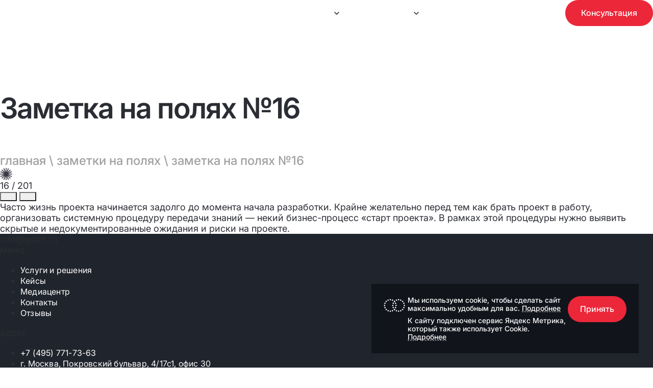

--- FILE ---
content_type: text/html; charset=UTF-8
request_url: https://qsoft.ru/notes/682/
body_size: 61566
content:

<html lang="ru">

<head>

    <meta charset="UTF-8">
    <meta http-equiv="Content-Type" content="text/html; charset=UTF-8" />
<meta name="robots" content="index, follow" />
<meta name="description" content="Часто жизнь проекта начинается задолго до&nbsp;момента начала разработки. Памятки и рекомендации от экспертов QSOFT." />
<script data-skip-moving="true">(function(w, d, n) {var cl = "bx-core";var ht = d.documentElement;var htc = ht ? ht.className : undefined;if (htc === undefined || htc.indexOf(cl) !== -1){return;}var ua = n.userAgent;if (/(iPad;)|(iPhone;)/i.test(ua)){cl += " bx-ios";}else if (/Windows/i.test(ua)){cl += ' bx-win';}else if (/Macintosh/i.test(ua)){cl += " bx-mac";}else if (/Linux/i.test(ua) && !/Android/i.test(ua)){cl += " bx-linux";}else if (/Android/i.test(ua)){cl += " bx-android";}cl += (/(ipad|iphone|android|mobile|touch)/i.test(ua) ? " bx-touch" : " bx-no-touch");cl += w.devicePixelRatio && w.devicePixelRatio >= 2? " bx-retina": " bx-no-retina";if (/AppleWebKit/.test(ua)){cl += " bx-chrome";}else if (/Opera/.test(ua)){cl += " bx-opera";}else if (/Firefox/.test(ua)){cl += " bx-firefox";}ht.className = htc ? htc + " " + cl : cl;})(window, document, navigator);</script>









    <meta http-equiv="Content-Type" content="text/html; charset=utf-8">
    <meta http-equiv="X-UA-Compatible" content="IE=edge">
    <meta name="viewport" content="width=device-width, initial-scale=1.0">
    <meta name="format-detection" content="telephone=no">
    <title>Заметка на полях №16 - памятки и рекомендации QSOFT</title>
        <link rel="icon" href="/favicon.ico">
    <link rel="icon" href="/favicons/favicon.svg" type="image/svg+xml">
    <link rel="apple-touch-icon" href="/favicons/apple.png">
    <link rel="manifest" href="/manifest.webmanifest">
    <link rel="stylesheet" href="/dist/assets/css/style.cb542ed8f498d0e9c885.css">
  <!-- Yandex.Metrika counter -->
    <noscript><div><img src="https://mc.yandex.ru/watch/102588784" style="position:absolute; left:-9999px;" alt="" /></div></noscript>
  <!-- /Yandex.Metrika counter -->
</head>



<header class="header header--dark">
    <div class="header__wrapper container">
        <button class="header__nav-btn" aria-label="Переключить меню навигации">
            <svg class="burger-icon" width="28" height="27" viewBox="0 0 28 27" xmlns="http://www.w3.org/2000/svg">
                <rect x="1.73438" y="5.16016" width="24.5363" height="2" />
                <rect x="1.73438" y="13.1602" width="24.5363" height="2" />
                <rect x="1.73438" y="21.1602" width="24.5363" height="2" />
            </svg>
            <svg class="close-icon" width="20" height="20" viewBox="0 0 20 20" fill="none" xmlns="http://www.w3.org/2000/svg">
                <path d="M1.875 1.875L10 10M18.125 18.125L10 10M10 10L1.875 18.125M10 10L18.125 1.875" stroke="#2B2D34" stroke-width="2" stroke-linecap="square" />
            </svg>
        </button>
        <a class="header__logo" href="/" aria-label="Главная страница">
            <svg width="101" height="20" viewBox="0 0 101 20" xmlns="http://www.w3.org/2000/svg" role="img">
                <path fill-rule="evenodd" clip-rule="evenodd"
                    d="M21.8006 19.5197H16.5087L15.7609 18.5418C14.7255 18.9445 13.8052 19.2321 12.9999 19.4622C12.1946 19.6347 11.3317 19.7498 10.3539 19.7498C7.13267 19.7498 4.60172 18.9445 2.81855 17.3914C0.920344 15.7808 0 13.3074 0 10.1437C0 6.92249 0.862822 4.44907 2.53095 2.78095C4.25659 1.11282 6.84506 0.25 10.3539 0.25C13.7476 0.25 16.3361 1.17034 18.1193 2.95351C19.6724 4.50659 20.4201 6.51984 20.4201 8.93574C20.4201 10.7189 20.3626 12.0419 20.19 12.8472C19.96 14.1127 19.3847 15.3206 18.5794 16.4135L21.8006 19.5197ZM15.7609 9.97113C15.7609 8.24549 15.4158 6.86497 14.668 5.77206C13.7476 4.39155 12.2521 3.70129 10.2963 3.70129C8.45566 3.70129 7.01762 4.21898 6.09728 5.31189C5.17694 6.34728 4.71676 7.90036 4.71676 9.91361C4.71676 12.1569 5.23446 13.8251 6.32736 14.8605C7.30523 15.7808 8.74327 16.241 10.6415 16.241C12.3671 16.241 13.6326 15.7233 14.4954 14.6879C15.3582 13.595 15.7609 12.0419 15.7609 9.97113Z" />
                <path fill-rule="evenodd" clip-rule="evenodd"
                    d="M41.7582 13.5956C41.7582 15.2637 41.183 16.6442 40.0901 17.7946C38.9972 18.9451 37.6167 19.4628 35.891 19.4628H22.6611V16.069H33.6477C34.3955 16.069 35.0282 15.8964 35.4884 15.5513C36.0636 15.1486 36.3512 14.631 36.3512 13.9407C36.3512 12.3301 35.2008 11.5248 32.9574 11.5248H27.4354C25.8248 11.5248 24.4442 11.0071 23.2363 10.0292C22.0283 9.05136 21.4531 7.78589 21.4531 6.23281C21.4531 4.56469 22.0283 3.18417 23.2363 2.14878C24.3867 1.1134 25.9398 0.595703 27.8955 0.595703H40.6078V3.81691H29.3336C28.8159 3.81691 28.2982 4.04699 27.838 4.44964C27.2628 4.85229 27.0327 5.36999 27.0327 5.9452C27.0327 6.57794 27.2628 7.15315 27.7805 7.55581C28.2982 8.01598 28.8734 8.18854 29.5637 8.18854H35.6609C37.5591 8.18854 39.0547 8.70623 40.1476 9.6841C41.2405 10.662 41.7582 11.985 41.7582 13.5956Z" />
                <path fill-rule="evenodd" clip-rule="evenodd"
                    d="M63.5074 9.97221C63.5074 13.6536 62.4721 16.2421 60.4588 17.8527C58.7907 19.1181 56.3748 19.7509 53.2686 19.7509C49.7598 19.7509 47.1713 19.0031 45.5032 17.565C43.6625 15.9544 42.7422 13.366 42.7422 9.79964C42.7422 6.86605 43.5475 4.56519 45.2156 2.95458C46.9988 1.17142 49.6448 0.308594 53.2111 0.308594C57.1226 0.308594 59.8261 1.17142 61.4367 2.83954C62.8172 4.3351 63.5074 6.69348 63.5074 9.97221ZM58.6756 9.85716C58.6756 8.01648 58.2155 6.52092 57.3526 5.42801C56.3748 4.22006 54.8792 3.58732 52.981 3.58732C51.0828 3.58732 49.6448 4.22006 48.6669 5.54305C47.8616 6.63596 47.4589 8.074 47.4589 9.79964C47.4589 11.8129 47.8041 13.3085 48.4368 14.2863C49.3572 15.6093 50.9678 16.2996 53.4412 16.2996C55.512 16.2996 56.95 15.6668 57.7553 14.3438C58.388 13.4235 58.6756 11.8704 58.6756 9.85716Z" />
                <path fill-rule="evenodd" clip-rule="evenodd"
                    d="M82.4247 11.5823H69.4249V19.4052H64.7656V7.84341C64.7656 7.15315 64.8807 6.34785 65.1683 5.48503C65.686 3.93195 66.6638 2.78152 68.1019 1.97622C69.77 1.05588 72.531 0.595703 76.3274 0.595703C84.438 0.595703 92.5485 0.595703 100.659 0.595703V3.75939H93.6414V19.4052H89.2698V3.75939C84.7831 3.75939 80.5265 3.70186 76.0398 3.70186C74.3142 3.70186 73.1062 3.81691 72.416 3.98947C71.208 4.27708 70.4027 4.96734 69.885 5.9452C69.4824 6.69298 69.3098 7.49828 69.3098 8.41863H82.4247V11.5823Z" />
            </svg>
        </a>
        <nav class="header__nav nav">
            <ul class="nav__list">
                                    <li class="nav__item">
                                                <button type="button">Наши направления                            <svg class="dropdown-svg" width="16" height="16" viewBox="0 0 16 16" fill="none" xmlns="http://www.w3.org/2000/svg">
                                <path d="M4 6L8 10L12 6" stroke="#A1A1A3" stroke-width="1.5" stroke-linecap="round" stroke-linejoin="round"/>
                            </svg>
                        </button>
                                            </li>
                                    <li class="nav__item">
                                                <button type="button">Услуги и решения                            <svg class="dropdown-svg" width="16" height="16" viewBox="0 0 16 16" fill="none" xmlns="http://www.w3.org/2000/svg">
                                <path d="M4 6L8 10L12 6" stroke="#A1A1A3" stroke-width="1.5" stroke-linecap="round" stroke-linejoin="round"/>
                            </svg>
                        </button>
                                            </li>
                                    <li class="nav__item">
                                                    <a href="/project/">Кейсы</a>
                                            </li>
                                    <li class="nav__item">
                                                    <a href="/media/">Медиацентр</a>
                                            </li>
                                    <li class="nav__item">
                                                    <a href="/contacts/">Контакты</a>
                                            </li>
                                    <li class="nav__item">
                                                    <a href="/reviews/">Отзывы</a>
                                            </li>
                            </ul>
            <div class="header__menu menu">
                <div class="menu__content">
                    <div class="directions-menu container" id="directions-menu">
                        <ul class="directions-menu__list">
                            <li>
                                <a href="/directions/ai/" class="directions-menu__derection" data-direction="AI">AI</a>
                            </li>
                            <li>
                                <a href="/directions/hrtech/" class="directions-menu__derection" data-direction="HRTech">HRTech</a>
                            </li>
                            <li>
                                <a href="/directions/e-commerce/" class="directions-menu__derection" data-direction="E-commerce">E-commerce</a>
                            </li>
                            <li>
                                <a href="/directions/autoretail/" class="directions-menu__derection" data-direction="Autoretail">Autoretail</a>
                            </li>
                        </ul>
                    </div>
                    
<div class="cases-menu container" id="cases-menu">
    <div id="cases-menu-filter">
        <ul class="cases-menu__filter">
                                                                                                    <li>
                            <a data-filter="3023" href="/project/?decision=3023">
                                AI                            </a>
                        </li>
                                            <li>
                            <a data-filter="3024" href="/project/?decision=3024">
                                Корпоративные порталы (интранет)                            </a>
                        </li>
                                            <li>
                            <a data-filter="3025" href="/project/?decision=3025">
                                Мобильные приложения                            </a>
                        </li>
                                            <li>
                            <a data-filter="3027" href="/project/?decision=3027">
                                Автоматизация, личные кабинеты, чат-боты                            </a>
                        </li>
                                            <li>
                            <a data-filter="3057" href="/project/?decision=3057">
                                Цифровая стратегия и аудит                            </a>
                        </li>
                                            <li>
                            <a data-filter="3059" href="/project/?decision=3059">
                                E-commerce B2C/B2B                            </a>
                        </li>
                                            <li>
                            <a data-filter="3061" href="/project/?decision=3061">
                                База знаний                            </a>
                        </li>
                                            <li>
                            <a data-filter="3062" href="/project/?decision=3062">
                                Управление данными (BI и DWH)                            </a>
                        </li>
                                            <li>
                            <a data-filter="4513" href="/project/?decision=4513">
                                HRTech                            </a>
                        </li>
                                            <li>
                            <a data-filter="3028" href="/project/?decision=3028">
                                Информационные сайты                            </a>
                        </li>
                                                        </ul>
    </div>
    <div class="cases-menu__content">
        <div id="cases-menu-scroll">
            <ul class="cases-menu__items">
                                                        <li class="cases-menu__item">
                        <a href="/project/ai-poisk">
                            <div class="cases-menu__image">
                                <picture>
                                    <source media="(max-width: 767px)" srcset="4051">
                                    <img src="/upload/resize_cache/iblock/dca/t6jykig30zobbx4lyu14oyj1pktkkp44/520_520_0/ai2_1.png" alt="AI-поиск" width="309" height="154">
                                </picture>
                            </div>
                            <h3 class="cases-menu__title">
                                <span class="cases-menu__name">AI-поиск</span>
                                <span class="cases-menu__description">Экономия 70%&nbsp;времени на&nbsp;поиск данных сотрудниками</span>
                            </h3>
                        </a>
                    </li>
                                                        <li class="cases-menu__item">
                        <a href="/project/chat-bot-s-ai-dlya-onlayn-gipermarketa">
                            <div class="cases-menu__image">
                                <picture>
                                    <source media="(max-width: 767px)" srcset="4155">
                                    <img src="/upload/resize_cache/iblock/548/ec1m1jrs0n0xnuk7573ng2g5g8ufo3as/520_520_0/ai9_head1.png" alt="Чат-бот с AI для онлайн-гипермаркета" width="309" height="154">
                                </picture>
                            </div>
                            <h3 class="cases-menu__title">
                                <span class="cases-menu__name">Чат-бот с AI для онлайн-гипермаркета</span>
                                <span class="cases-menu__description">15%&nbsp;рост среднего чека в&nbsp;заказах и&nbsp;рост NPS на&nbsp;35%</span>
                            </h3>
                        </a>
                    </li>
                                                        <li class="cases-menu__item">
                        <a href="/project/ai-prognozirovanie">
                            <div class="cases-menu__image">
                                <picture>
                                    <source media="(max-width: 767px)" srcset="4153">
                                    <img src="/upload/resize_cache/iblock/e63/yhd8zm260wx1h7rs78qh41mbho8oiclm/520_520_0/ai10_head1.png" alt="AI-прогнозирование" width="309" height="154">
                                </picture>
                            </div>
                            <h3 class="cases-menu__title">
                                <span class="cases-menu__name">AI-прогнозирование</span>
                                <span class="cases-menu__description">18%&nbsp;рост выручки в&nbsp;«проседающие» дни благодаря персональным предложениям</span>
                            </h3>
                        </a>
                    </li>
                                                        <li class="cases-menu__item">
                        <a href="/project/11181">
                            <div class="cases-menu__image">
                                <picture>
                                    <source media="(max-width: 767px)" srcset="4163">
                                    <img src="/upload/resize_cache/iblock/48d/52xanpv7ekixvo01d0sfv6uynj30vf1e/520_520_0/bankrosii5.png" alt="Банк России" width="309" height="154">
                                </picture>
                            </div>
                            <h3 class="cases-menu__title">
                                <span class="cases-menu__name">Банк России</span>
                                <span class="cases-menu__description">Цифровая трансформация библиотеки с&nbsp;350&nbsp;000+&nbsp;финансовых изданий</span>
                            </h3>
                        </a>
                    </li>
                                                </ul>
        </div>
        <div class="cases-menu__footer">
            <a class="btn btn--thin" href="/project/"><span id="menu-cases-count">30</span> <b style="font-weight: 600" id="menu-cases-word">Кейсов</b></a>
        </div>
    </div>
</div>                </div>
            </div>
        </nav>
        <button class="btn btn--thin header__button order-project-btn"><span class="text-desktop">Получить консультацию</span>
            <span class="text-mobile">Консультация</span></button>
    </div>
</header>
<main>
  <h1 id="notes-h1" class="main-heading">
                Заметка на полях №16        </h1>
  <div class="breadcrumbs">
    <a href="/">главная</a> \ <a href="/notes/">заметки на полях</a> \ 
            заметка на полях №16      </div>

  
  

  <section class="note">
    <div class="note__wrapper">
      <div class="note__inner container">
        <div class="note__counter">
          <svg width="24" height="24" viewBox="0 0 24 24" fill="none" xmlns="http://www.w3.org/2000/svg">
            <path fill-rule="evenodd" clip-rule="evenodd" d="M12.8572 0H11.1429V7.59037L8.29945 0.552698L6.70999 1.19488L9.62706 8.41487L4.12081 2.90862L2.90863 4.12081L8.18612 9.39829L1.34689 6.41017L0.660551 7.98107L7.89726 11.1429H0V12.8572H7.89725L0.660553 16.0189L1.34689 17.5898L8.18611 14.6017L2.90863 19.8792L4.12081 21.0913L9.62706 15.5851L6.70999 22.8052L8.29945 23.4473L11.1429 16.4096V24H12.8572V16.4096L15.7006 23.4473L17.29 22.8052L14.373 15.5851L19.8792 21.0913L21.0913 19.8792L15.8138 14.6017L22.6531 17.5898L23.3394 16.0189L16.1028 12.8572H24V11.1429H16.1027L23.3394 7.98107L22.6531 6.41017L15.8138 9.39829L21.0913 4.1208L19.8792 2.90862L14.373 8.41486L17.29 1.19488L15.7006 0.552698L12.8572 7.59037V0Z" fill="#3B3A46"></path>
          </svg>
          <p>
            <span id="note-counter">16</span> / <span id="total-notes">201</span>
          </p>
        </div>
        <div class="note__navigation">
          <button id="note-prev-btn" type="button" aria-label="Предыдущая заметка">
            <svg width="17" height="12" viewBox="0 0 17 12" xmlns="http://www.w3.org/2000/svg">
              <path d="M0.496094 5.70588L15.5076 5.70588M15.5076 5.70588L10.2135 1M15.5076 5.70588L10.2135 11" stroke-width="1.17647" />
            </svg>
          </button>
          <button id="note-next-btn" type="button" aria-label="Следующая заметка">
            <svg width="17" height="12" viewBox="0 0 17 12" xmlns="http://www.w3.org/2000/svg">
              <path d="M0.496094 5.70588L15.5076 5.70588M15.5076 5.70588L10.2135 1M15.5076 5.70588L10.2135 11" stroke-width="1.17647" />
            </svg>
          </button>
        </div>
        <div class="note__text">
                      <p data-note="1"
               data-code="667"
               class=""
               style="display: none;">
              Часто кажется, что удобство пользования это просто вопрос вложенных средств, что удобство можно &laquo;купить&raquo;. Если&nbsp;бы это было так, нас&nbsp;бы окружали сплошь удобные вещи и&nbsp;сайты, а&nbsp;удобство не&nbsp;было&nbsp;бы конкурентным преимуществом. Но, к&nbsp;сожалению, лишь немногим удается в&nbsp;этом преуспеть. Удобство, это скорее кропотливый процесс и&nbsp;внимание к&nbsp;мелочам, чем одноразовое вложение.            </p>
                      <p data-note="2"
               data-code="668"
               class=""
               style="display: none;">
              Не&nbsp;стоит забывать, что подавляющее большинство сайтов это скорее газета, а&nbsp;не&nbsp;глянцевый журнал. Сайты не&nbsp;смотрят, а&nbsp;читают, а&nbsp;значит самое главное это текст&nbsp;&mdash; его подача, верстка и&nbsp;навигация. Утверждая дизайн, не&nbsp;забудьте прочесть&nbsp;то, что будет написано на&nbsp;макете.            </p>
                      <p data-note="3"
               data-code="669"
               class=""
               style="display: none;">
              Качество менеджера это зачастую функция опыта. А&nbsp;лучший опыт&nbsp;&mdash; собственные ошибки. Лучше дать менеджеру пару раз ошибиться, чем постоянно делать за&nbsp;него его работу.            </p>
                      <p data-note="4"
               data-code="670"
               class=""
               style="display: none;">
              Проектирования всегда будет недостаточно. По&nbsp;большому счету, это нормально. Важно умело сочетать работы по&nbsp;постановке задач с&nbsp;их&nbsp;реализацией, декомпозируя проект на&nbsp;как можно меньшие подзадачи и&nbsp;этапы. Чем меньше задача, тем больше шансов ее&nbsp;корректно спроектировать.            </p>
                      <p data-note="5"
               data-code="671"
               class=""
               style="display: none;">
              Иногда перед менеджером стоит дилемма, что выбрать&nbsp;&mdash; сроки или качество. Что лучше&nbsp;&mdash; запустить вовремя или отложить релиз, но&nbsp;подойти к&nbsp;этому тщательнее? Каждая ситуация, конечно, индивидуальна, но&nbsp;приоритет лучше отдавать срокам. Как правило, только релиз обнажает истинные проблемы продукта и&nbsp;в&nbsp;итоге позволяет достичь нужного уровня качества.            </p>
                      <p data-note="6"
               data-code="672"
               class=""
               style="display: none;">
              Если заказчик отказывается принимать участие в&nbsp;проектировании и&nbsp;приемке работ, если он&nbsp;хочет просто выдать задание и&nbsp;получить результат, то&nbsp;лучше всего отказаться от&nbsp;такого проекта и&nbsp;заказчика. А&nbsp;если не&nbsp;получается, то&nbsp;принять на&nbsp;себя всю полноту ответственности, стать заказчиком, и&nbsp;положиться на&nbsp;случай.            </p>
                      <p data-note="7"
               data-code="673"
               class=""
               style="display: none;">
              Работа менеджера проекта, это прежде всего работа с&nbsp;людьми. Лучшее обучение для менеджера это&nbsp;то, что поможет ему лучше чувствовать и&nbsp;понимать своих коллег, расширять кругозор и&nbsp;уметь посмотреть ситуацию со&nbsp;стороны. Проще говоря, курсы по&nbsp;рисованию могут принести больше пользы, чем тренинг по&nbsp;управлению персоналом.            </p>
                      <p data-note="8"
               data-code="674"
               class=""
               style="display: none;">
              Любые формы премирования хорошо работают только тогда, когда есть очевидная связь между усилиями премируемого и&nbsp;поставленным KPI. К&nbsp;сожалению, на&nbsp;работу программистов влияет так много факторов, что от&nbsp;них зависит не&nbsp;так много. Поэтому премии плохо работают для программистов.            </p>
                      <p data-note="9"
               data-code="675"
               class=""
               style="display: none;">
              С&nbsp;одной стороны, лучше когда менеджер разбирается в&nbsp;вопросе, с&nbsp;другой, его знания могут мешать адекватно оценивать ситуацию и&nbsp;мнение специалистов на&nbsp;проекте. Как лучшие директора институтов получаются из&nbsp;посредственных ученых, так и&nbsp;лучшие менеджеры это выходцы из&nbsp;средненьких разработчиков.            </p>
                      <p data-note="10"
               data-code="676"
               class=""
               style="display: none;">
              Многие часто думают, что статистику главное собрать, но&nbsp;на&nbsp;самом деле, ценность представляют только результаты ее&nbsp;обработки. Грязных данных для&nbsp;обработки всегда слишком много, а&nbsp;результатов и&nbsp;выводов всегда не&nbsp;хватает. Старайтесь концентрироваться не&nbsp;на&nbsp;сборе статистики, а&nbsp;на&nbsp;ее&nbsp;обработке.            </p>
                      <p data-note="11"
               data-code="677"
               class=""
               style="display: none;">
              Есть базовое правило менеджера проекта, которое применимо почти в&nbsp;любой критической ситуации&nbsp;&mdash; декомпозируй и&nbsp;уменьшай задачу. Вероятность что задача или проект будут провалены в&nbsp;силу различных причин прямо пропорциональна их&nbsp;размеру. Поэтому, чем меньше задача&nbsp;&mdash; тем больше шансов на&nbsp;успех.            </p>
                      <p data-note="12"
               data-code="678"
               class=""
               style="display: none;">
              Когда перед менеджером встает задача обеспечить высокую надежность развивающегося проекта, то&nbsp;оказывается, что в&nbsp;подавляющем большинстве случаев это упирается в&nbsp;культуру работы с&nbsp;изменениями, в&nbsp;&laquo;отгрузку&raquo; нового функционала. Чем тщательнее тесты и&nbsp;сложнее процедура отгрузки, тем меньше проблем с&nbsp;надежностью. Но&nbsp;это удорожает и&nbsp;замедляет разработку. Поэтому всегда приходится выбирать&nbsp;&mdash; либо изменения, либо надежность.            </p>
                      <p data-note="13"
               data-code="679"
               class=""
               style="display: none;">
              Заказная разработка&nbsp;&mdash; это, прежде всего, услуга. Тут нет привычного треугольника &laquo;сроки-цена-качество&raquo;, а&nbsp;есть ожидания Заказчика. Важно управлять этими ожиданиями, понимать&nbsp;их. Иногда эти ожидания не&nbsp;имеют ничего общего ни&nbsp;со&nbsp;сроками, ни&nbsp;с&nbsp;качеством, ни&nbsp;с&nbsp;ценой.            </p>
                      <p data-note="14"
               data-code="680"
               class=""
               style="display: none;">
              Плохой менеджер не&nbsp;любит планерки с&nbsp;разработчиками. На&nbsp;этих планерках, нужно вникать в&nbsp;задачи, отвечать на&nbsp;вопросы, на&nbsp;этих встречах часто вскрываются ошибки менеджера на&nbsp;прошлых стадиях. Куда проще, просто поставить задачу в&nbsp;разработку, и&nbsp;думать что оно само как-то сделается.            </p>
                      <p data-note="15"
               data-code="681"
               class=""
               style="display: none;">
              Управление проектом&nbsp;&mdash; это во&nbsp;многом управление рисками. Всегда есть ненулевая вероятность, что проект будет провален (читай: окажется вне&nbsp;ожиданий Заказчика)&nbsp;&mdash; вероятность такого провала определяется вероятностью реализации того или иного риска. Задача менеджера управлять этими рисками, принимая те&nbsp;или иные меры для их&nbsp;купирования (уменьшения вероятности возникновения или возможных последствий).            </p>
                      <p data-note="16"
               data-code="682"
               class="active"
               style="">
              Часто жизнь проекта начинается задолго до&nbsp;момента начала разработки. Крайне желательно перед тем как брать проект в&nbsp;работу, организовать системную процедуру передачи знаний&nbsp;&mdash; некий бизнес-процесс &laquo;старт проекта&raquo;. В&nbsp;рамках этой процедуры нужно выявить скрытые и&nbsp;недокументированные ожидания и&nbsp;риски на&nbsp;проекте.            </p>
                      <p data-note="17"
               data-code="683"
               class=""
               style="display: none;">
              Если вы&nbsp;хотите организовать какое-либо исследование, например, A/B тест, важно выполнить все условия репрезентативного исследования (правильно выделить исследуемую область, исключить влияние других факторов, обеспечить релевантную выборку). В&nbsp;большинстве случаев это бывает либо очень сложно, либо очень трудоемко и&nbsp;не&nbsp;стоит того. Поэтому, подумайте&nbsp;&mdash; готовы&nbsp;ли к&nbsp;тестам, или проще довериться интуиции.            </p>
                      <p data-note="18"
               data-code="684"
               class=""
               style="display: none;">
              Недостаточное т.з. или проектирование бесполезно, избыточное бессмысленно, так как стоит дороже реализации. Плохое т.з. это подробное описание банальностей, а&nbsp;хорошее сконцентрировано вокруг задач, содержащих наибольшие риски. Лучше получается, если начинать писать т.з.&nbsp;по&nbsp;принципу отрицания, отвечая на&nbsp;вопрос, &laquo;чего в&nbsp;системе или функции не&nbsp;будет?&raquo;, а&nbsp;уже потом уточнять реализацию.            </p>
                      <p data-note="19"
               data-code="685"
               class=""
               style="display: none;">
              Иногда запуск проекта требует определенной решительности со&nbsp;стороны Заказчика. Остерегаясь неудачи, или несоответствия результата взятым ранее на&nbsp;себя обязательствам, Заказчик может начать откладывать релиз, добавляя новые функции, без&nbsp;которых, как ему кажется &laquo;запускаться нельзя&raquo;. Это опасная для проекта ситуация, когда менеджеру надо помочь Заказчику, а&nbsp;возможно и&nbsp;разделить с&nbsp;ним ответственность.            </p>
                      <p data-note="20"
               data-code="686"
               class=""
               style="display: none;">
              Помимо производительности команды, важно учитывать и&nbsp;предел некомпетентности&nbsp;&mdash; который определяется по&nbsp;наиболее сильному участнику. По&nbsp;мере приближения к&nbsp;этому пределу производительность стремится к&nbsp;нулю. За&nbsp;пределом некомпетентности упорство и&nbsp;труд уже не&nbsp;помогают.            </p>
                      <p data-note="21"
               data-code="687"
               class=""
               style="display: none;">
              Почти невозможно взять и&nbsp;сделать хорошо с&nbsp;первого раза. Многие из&nbsp;отличных продуктов, которые нас окружают, пришли к&nbsp;этому состоянию путем проб и&nbsp;ошибок. Важно постоянно получать обратную связь, уточнять требования и&nbsp;совершенствовать свой продукт. Именно поэтому лучше идти итерационно&nbsp;&mdash; последовательно отгружая улучшения и&nbsp;изменения, версию за&nbsp;версией.            </p>
                      <p data-note="22"
               data-code="688"
               class=""
               style="display: none;">
              Чтобы для&nbsp;Заказчика не&nbsp;стали неожиданными затраты на&nbsp;исправление ошибок и&nbsp;отладку при&nbsp;внедрении, важно выделять эти работы в&nbsp;отдельный этап&nbsp;&mdash; &laquo;пуско-наладочных работ&raquo; с&nbsp;собственными ресурсами и&nbsp;временными рамками.            </p>
                      <p data-note="23"
               data-code="689"
               class=""
               style="display: none;">
              Если так получается, что вы&nbsp;не&nbsp;успеваете к&nbsp;промежуточной сдаче работ Заказчику подготовить достаточно качественный результат, то&nbsp;все равно лучше не&nbsp;переносить презентацию. Сдача работ это не&nbsp;отчетное мероприятие, а&nbsp;возможность проверить насколько&nbsp;то, что вы&nbsp;делаете соответствует ожиданиям Заказчика. Поэтому, лучше тщательнее подготовить презентацию, объясниться, но&nbsp;показать Заказчику&nbsp;то, что готово и&nbsp;убедиться, что вы&nbsp;идете в&nbsp;правильном направлении.            </p>
                      <p data-note="24"
               data-code="690"
               class=""
               style="display: none;">
              Для любого действия требуется мотивация. Нужно сильно постараться, чтобы довольный пользователь нашел время и&nbsp;оставил на&nbsp;вашем сайте отзыв. Зато возмущенного клиента долго уговаривать не&nbsp;придется. Именно поэтому, при прочих равных негативных отзывов всегда больше.            </p>
                      <p data-note="25"
               data-code="691"
               class=""
               style="display: none;">
              Нет ничего неприятнее, чем говорить Заказчику, что что-то пошло не&nbsp;так, что например, сроки запуска срываются. Иногда менеджер пытается уйти от&nbsp;этого разговора, откладывает его и&nbsp;все дальше усугубляет разрыв между реальностью и&nbsp;ожиданиями. На&nbsp;самом деле, такой разговор откладывать нельзя, а&nbsp;чтобы было легче, важно постоянно обсуждать с&nbsp;Заказчиком вероятность реализации этого риска и&nbsp;способ борьбы с&nbsp;этим. Наверняка, вы&nbsp;вместе найдете решение, если не&nbsp;будете с&nbsp;этим затягивать.            </p>
                      <p data-note="26"
               data-code="692"
               class=""
               style="display: none;">
              Довольно тяжело добиться от&nbsp;программистов, занятых разработкой&nbsp;&mdash; высоких стандартов отгрузки изменений и&nbsp;управления изменениями. Дело в&nbsp;том, что разработчик всегда стремится поскорее запустить результаты своей работы. В&nbsp;это трудно поверить, но&nbsp;только разделение разработки и&nbsp;поддержки между разными людьми позволяет обеспечивать высокие требования к&nbsp;отгрузкам, а&nbsp;как следствие, высокие стандарты надежности.            </p>
                      <p data-note="27"
               data-code="693"
               class=""
               style="display: none;">
              Проектированием системы всегда занимается Заказчик. Роль менеджера или аналитика&nbsp;&mdash; достать необходимые знания, задать уточняющие вопросы и&nbsp;правильно систематизировать ответы. Только Заказчик знает, что надо делать, а&nbsp;остальные могут советовать как.            </p>
                      <p data-note="28"
               data-code="694"
               class=""
               style="display: none;">
              Чем больше людей, тем больше потребуется времени. Как&nbsp;бы это странно не&nbsp;звучало, но&nbsp;при организации работы команды из&nbsp;нескольких разработчиков, все больше и&nbsp;больше трудозатрат уходит на&nbsp;коммуникации между участниками, на&nbsp;координацию. При добавлении каждого дополнительного разработчика, производительность труда (выработка на&nbsp;человека) становится меньше. Наиболее эффективны команды из&nbsp;2-3&nbsp;разработчиков, а&nbsp;управлять командой из&nbsp;10&nbsp;и&nbsp;более программистов крайне тяжело.            </p>
                      <p data-note="29"
               data-code="695"
               class=""
               style="display: none;">
              Иногда менеджер уделяет слишком мало времени общению с&nbsp;Заказчиком, полагая что тот должен сам проявлять инициативу в&nbsp;работе над проектом. Такой подход может привести к&nbsp;печальным последствиям. Менеджер проекта как никто другой заинтересован в&nbsp;том, чтобы Заказчик понимал суть выполняемых работ, поэтому лучше сэкономить время на&nbsp;общении с&nbsp;программистом, но&nbsp;как следует все обсудить с&nbsp;Заказчиком.            </p>
                      <p data-note="30"
               data-code="696"
               class=""
               style="display: none;">
              Программирование&nbsp;&mdash; это, конечно, творческая деятельность. Важно, чтобы программистам было интересно&nbsp;то, что они делают. Цель менеджера правильно компоновать задачи, перемешивая рутинное с&nbsp;оригинальным.            </p>
                      <p data-note="31"
               data-code="697"
               class=""
               style="display: none;">
              Как&nbsp;бы вы&nbsp;не&nbsp;старались, у&nbsp;вас не&nbsp;получится все протестировать. Количество сценариев поведения системы настолько велико, что пользователи все равно найдут такие баги, о&nbsp;которых вы&nbsp;и&nbsp;не&nbsp;подозревали.            </p>
                      <p data-note="32"
               data-code="698"
               class=""
               style="display: none;">
              Надо понимать, что дизайн, а&nbsp;точнее внешний вид сайта, это всего лишь часть вашего предложения. Если оно больше ничем не&nbsp;отличается от&nbsp;конкурентов, то&nbsp;наверное, хороший дизайн будет решающим. Но&nbsp;если ваше предложение уникально, то&nbsp;дизайн может не&nbsp;играть вообще никакой роли.            </p>
                      <p data-note="33"
               data-code="700"
               class=""
               style="display: none;">
              Неопытные разработчики часто пеняют друг на&nbsp;друга или на&nbsp;технологии. Стоит относиться к&nbsp;этому с&nbsp;пониманием и&nbsp;заметной долей скепсиса. Опытный разработчик скорее примет решение &laquo;дописать&raquo;, чем &laquo;переписать с&nbsp;нуля&raquo;. Впрочем, иногда нужно действительно начать с&nbsp;чистого листа.            </p>
                      <p data-note="34"
               data-code="699"
               class=""
               style="display: none;">
              Если менеджер уже несколько раз сменил команду разработки, но&nbsp;проблемы остаются, то&nbsp;можно уверенно утверждать, что дело не&nbsp;в&nbsp;разработчиках. Такое&nbsp;же правило действует и&nbsp;в&nbsp;отношениях Заказчик-Подрядчик. Это командная работа и&nbsp;в&nbsp;проблемах на&nbsp;проекте не&nbsp;может быть виновата только одна сторона.            </p>
                      <p data-note="35"
               data-code="703"
               class=""
               style="display: none;">
              Иногда менеджеры и&nbsp;команда стараются предугадать развитие проекта на&nbsp;год или два. В&nbsp;большинстве случаев это пустая трата времени и&nbsp;сил. Внешняя среда неоднородна и&nbsp;не&nbsp;всегда предсказуема, реальный опыт использования может существенно изменить взгляды на&nbsp;полученный результат&nbsp;&mdash; поэтому, залог эффективного и&nbsp;долгосрочного развития проекта не&nbsp;в&nbsp;тщательном планировании на&nbsp;годы вперед, а&nbsp;в&nbsp;создании такой среды разработки, в&nbsp;которой можно органично менять и&nbsp;переделывать сделанное ранее.            </p>
                      <p data-note="36"
               data-code="704"
               class=""
               style="display: none;">
              &laquo;Сразу умножайте на&nbsp;число Пи&raquo;. С&nbsp;одной стороны, программирование происходит в&nbsp;условиях недостаточного проектирования, когда постоянно вскрываются какие-то уточнения и&nbsp;детали, которые ранее не&nbsp;прорабатывались. С&nbsp;другой стороны, разработчик обычно очень оптимистичен, т.к. ему кажется, что он&nbsp;все предусмотрел. К&nbsp;сожалению, бороться с&nbsp;этим практически невозможно и&nbsp;приходится просто учитывать это в&nbsp;своих оценках.            </p>
                      <p data-note="37"
               data-code="705"
               class=""
               style="display: none;">
              По&nbsp;ходу проекта Заказчик всегда не&nbsp;очень доволен хорошим менеджером, потому что тот спорит, гнет свою линию, заставляет Заказчика принимать решения и&nbsp;делать выбор. Плохой&nbsp;же менеджер очень мил, приветлив и&nbsp;всегда со&nbsp;всем согласен.            </p>
                      <p data-note="38"
               data-code="706"
               class=""
               style="display: none;">
              Обычно, по&nbsp;ходу продвижения задачи вглубь команды, начинает размываться ответственность. Если бизнес-потребитель (Заказчик) сильно переживает из-за какой-то задачи, то&nbsp;менеджер уже переживает чуть меньше, в&nbsp;то&nbsp;время, как конечный исполнитель может вообще не&nbsp;чувствовать никакой ответственности за&nbsp;результат. Чем больше звеньев в&nbsp;этой цепи, тем сильнее наблюдается такой эффект, поэтому, если у&nbsp;вас есть возможность сократить какое-то звено или спрямить коммуникации, этим обязательно стоит воспользоваться.            </p>
                      <p data-note="39"
               data-code="707"
               class=""
               style="display: none;">
              Если что-то в&nbsp;рамках проектирования можно описать картинкой, а&nbsp;не&nbsp;текстом&nbsp;&mdash; это всегда предпочтительнее. Чем легче Заказчику, как источнику знания, оценить предлагаемый проект, тем быстрее мы&nbsp;получим знания о&nbsp;реальных требованиях и&nbsp;ожиданиях и&nbsp;уменьшим риски.            </p>
                      <p data-note="40"
               data-code="708"
               class=""
               style="display: none;">
              Предельная производительность системы определяется по&nbsp;наиболее узкому ее&nbsp;звену. Если вы&nbsp;не&nbsp;успеваете с&nbsp;версткой, то&nbsp;бесполезно торопить программистов. Если менеджер уделяет слишком мало времени, то&nbsp;команда будет заведомо неэффективна. Фокусируйтесь на&nbsp;этих &laquo;узких местах&raquo;, последовательно их&nbsp;устраняя.            </p>
                      <p data-note="41"
               data-code="709"
               class=""
               style="display: none;">
              Если кто-то говорит несколько раз, что задача готова на&nbsp;90%, скорее всего у&nbsp;вас проблемы и&nbsp;она не&nbsp;будет готова никогда. Оценка в&nbsp;90% в&nbsp;большинстве случаев возникает тогда, когда исполнитель сам не&nbsp;понимает, почему она до&nbsp;сих пор не&nbsp;выполнена. Значит, изначальная постановка слишком отличается от&nbsp;вновь вскрывшихся обстоятельств.            </p>
                      <p data-note="42"
               data-code="710"
               class=""
               style="display: none;">
              Любой Заказчик мечтает о&nbsp;том, чтобы выдать задание, а&nbsp;потом только получить готовый результат. Любой разработчик спит и&nbsp;видит, чтобы получить задание, сделать, и&nbsp;сдать. Желания совпадают, но&nbsp;в&nbsp;реальности так никогда не&nbsp;получается. Одному не&nbsp;нравится полученный результат, другой пеняет на&nbsp;задание. Это как в&nbsp;браке&nbsp;&mdash; счастлив не&nbsp;тот кто не&nbsp;ссорится, а&nbsp;тот кто умеет помириться.            </p>
                      <p data-note="43"
               data-code="711"
               class=""
               style="display: none;">
              На&nbsp;любого менеджера продукта постоянно валится огромное количество запросов от&nbsp;пользователей той или иной функции. Однако, если вы&nbsp;попробуете выполнять все их&nbsp;требования, окажется что большинством таких функций никто не&nbsp;пользуется. Это происходит по&nbsp;разным причинам, но&nbsp;важно помнить&nbsp;&mdash; хороший менеджер продукта использует запросы пользователей лишь как источник идей, каждую из&nbsp;которых надо переосмыслить, переформулировать и&nbsp;сопоставить со&nbsp;стратегией разрабатываемого продукта.            </p>
                      <p data-note="44"
               data-code="712"
               class=""
               style="display: none;">
              Стоит&nbsp;ли менеджеру хвалить разработчиков? Не&nbsp;обязательно. Ничто так не&nbsp;мотивирует специалистов, как маленькие победы, поэтому задача менеджера не&nbsp;совершенствоваться в&nbsp;похвальбе, а&nbsp;правильно декомпозировать задачи, и&nbsp;отмечать факт их&nbsp;выполнения перед командой.            </p>
                      <p data-note="45"
               data-code="713"
               class=""
               style="display: none;">
              Важно стараться максимально точно передавать знания между участниками проекта. Поэтому, при прочих равных, лучше один раз встретиться, чем неделю переписываться. Старайтесь все острые вопросы обсуждать лично, или как минимум по&nbsp;телефону.            </p>
                      <p data-note="46"
               data-code="714"
               class=""
               style="display: none;">
              Затягивание проекта или его приостановки сами по&nbsp;себе не&nbsp;являются большой проблемой&nbsp;&mdash; проблема в&nbsp;несоответствии ожиданий заказчика о&nbsp;сроках выполнения и&nbsp;реальности. Если по&nbsp;объективным причинам проект затягивается, менеджер должен вовремя скорректировать ожидания заказчика.            </p>
                      <p data-note="47"
               data-code="715"
               class=""
               style="display: none;">
              Не&nbsp;стоит быть слишком формальным или отстраненным в&nbsp;общении с&nbsp;Заказчиком, не&nbsp;надо стесняться проявлять свои эмоции. Задача проектной команды и&nbsp;прежде всего менеджера, достичь максимального качества коммуникаций. Эмоции тоже несут в&nbsp;себе много полезной информации.            </p>
                      <p data-note="48"
               data-code="716"
               class=""
               style="display: none;">
              Иногда менеджеры предпочитают сфокусироваться на&nbsp;узких задачах, например, улучшить конверсию из&nbsp;посетителя в&nbsp;оформление заказа. Однако,&nbsp;&mdash; хорошая &laquo;первая&raquo; конверсия или CTR это еще не&nbsp;продажа. Важно оценивать всю воронку продаж и&nbsp;конверсий и&nbsp;иногда оказывается, что надо уменьшить поток заявок, чтобы качественно их&nbsp;все обработать.            </p>
                      <p data-note="49"
               data-code="717"
               class=""
               style="display: none;">
              Разгонять темп в&nbsp;команде в&nbsp;рамках итерации можно только один раз и&nbsp;по&nbsp;нарастающей. Нельзя сказать разработчикам, чтобы они взяли паузу, а&nbsp;потом предложить продолжить прежними темпами. Поэтому, надо так организовать план работ, чтобы исключить простои ближе ко&nbsp;второй половине итерации.            </p>
                      <p data-note="50"
               data-code="718"
               class=""
               style="display: none;">
              Нет ничего проще, чем выбрать хорошего подрядчика. На&nbsp;самом деле, нет ни&nbsp;хороших, ни&nbsp;плохих подрядчиков, а&nbsp;есть подходящие и&nbsp;неподходящие. Поэтому, нет ничего лучше, чем попробовать поработать вместе и&nbsp;принять решение&nbsp;&mdash; получается у&nbsp;вас или нет. Не&nbsp;случайно, опытные менеджеры могут постоянно пробовать разные команды на&nbsp;мелких задачах, расширяя круг &laquo;хороших для них подрядчиков&raquo;.            </p>
                      <p data-note="51"
               data-code="719"
               class=""
               style="display: none;">
              Если пользователь пишет вам об&nbsp;ошибке&nbsp;&mdash; это хорошо. Большинство, столкнувшись с&nbsp;проблемами, просто развернутся и&nbsp;уйдут, и&nbsp;вы&nbsp;не&nbsp;узнаете о&nbsp;том, что функционал работает некорректно. Если вы&nbsp;не&nbsp;можете эту ошибку воспроизвести&nbsp;&mdash; это огромная удача, потому что это означает, что вы&nbsp;бы сами эту ошибку никогда не&nbsp;нашли.            </p>
                      <p data-note="52"
               data-code="720"
               class=""
               style="display: none;">
              Очень легко отличить, когда проект управляется хорошо, а&nbsp;когда плохо. Если в&nbsp;работе находятся только срочные и&nbsp;приоритетные задачи, значит не&nbsp;менеджер управляет проектом, а&nbsp;проект управляет менеджером. Хорошее планирование, это когда в&nbsp;работе среди прочих всегда идут и&nbsp;низкоприоритетные задачи.            </p>
                      <p data-note="53"
               data-code="721"
               class=""
               style="display: none;">
              Не&nbsp;стоит забывать, что сайт или портал это всего лишь инструмент подачи контента. Хороший сайт отличается только тем, что лучше подает контент. Логично, что качество контента более важно, чем оболочка, а&nbsp;значит именно контент самая дорогая часть любого сайта. А&nbsp;любой периодический контент, как например, новости, еще дороже.            </p>
                      <p data-note="54"
               data-code="722"
               class=""
               style="display: none;">
              Никто не&nbsp;любит тестировать. Поэтому нанимают тестеров.            </p>
                      <p data-note="55"
               data-code="723"
               class=""
               style="display: none;">
              В&nbsp;любой непонятной ситуации следует уменьшать задачу. Если команда не&nbsp;справляется, если проект затормозился&nbsp;&mdash; первое решение уменьшить задачу. О&nbsp;квалификации исполнителя стоит задумываться, только если последовательное уменьшение задачи уже не&nbsp;приносит результата.            </p>
                      <p data-note="56"
               data-code="724"
               class=""
               style="display: none;">
              Зачастую для делегирования задачи и&nbsp;приемки результата требуется времени не&nbsp;меньше, чем на&nbsp;ее&nbsp;исполнение. Поэтому ошибочно думать, что цель менеджера только раздавать задания. Чем меньше у&nbsp;менеджера подчиненных, тем команда эффективнее.            </p>
                      <p data-note="57"
               data-code="725"
               class=""
               style="display: none;">
              На&nbsp;больших проектах почти никогда не&nbsp;удается поддерживать актуальную документацию. Это происходит потому что &laquo;стоимость&raquo; такой документации сопоставима с&nbsp;разработкой, а&nbsp;польза сомнительна. Выход в&nbsp;том, чтобы выделить сценарии, при которых такая документация может понадобиться и&nbsp;смоделировать их&nbsp;в&nbsp;рамках проектной команды и&nbsp;процессов. Например, разделив команду на&nbsp;независимые и&nbsp;обособленные группы (ядро и&nbsp;модули) или отделив разработку и&nbsp;поддержку. Тогда необходимая документация будет.            </p>
                      <p data-note="58"
               data-code="726"
               class=""
               style="display: none;">
              Так бывает, что Заказчик может на&nbsp;время потерять интерес к&nbsp;проекту, оставив менеджера наедине с&nbsp;его вопросами. В&nbsp;этом случае менеджеру придется действовать в&nbsp;одиночку, приняв на&nbsp;себя роль и&nbsp;ответственность Заказчика. Ведь остановка работ на&nbsp;неделю вызовет срыв срока на&nbsp;две. К&nbsp;сожалению, Заказчики не&nbsp;всегда это понимают.            </p>
                      <p data-note="59"
               data-code="727"
               class=""
               style="display: none;">
              Проектная работа это, во&nbsp;многом, коммуникация между членами команды&nbsp;&mdash; обсуждение, обмен знаниями и&nbsp;тому подобное. Не&nbsp;стоит лениться проводить рабочие встречи с&nbsp;командой на&nbsp;регулярной основе. Если у&nbsp;вас недельное планирование, то&nbsp;надо не&nbsp;реже чем раз в&nbsp;неделю собираться вместе и&nbsp;обсуждать поставленные задачи вне казенного т.з.            </p>
                      <p data-note="60"
               data-code="728"
               class=""
               style="display: none;">
              Не&nbsp;стоит забывать, что программирование это творческая задача. Каждый хороший разработчик хочет не&nbsp;просто выполнить задачу, но&nbsp;и&nbsp;сделать это интересно, качественно, сделать так, чтобы ему самому нравился результат. С&nbsp;одной стороны, нельзя этому препятствовать, но&nbsp;с&nbsp;другой важно не&nbsp;перейти определенную грань, после которой команда уже работает не&nbsp;ради проекта, а&nbsp;ради собственной творческой реализации.            </p>
                      <p data-note="61"
               data-code="729"
               class=""
               style="display: none;">
              От&nbsp;правильно выбранного размера итерации зависит очень много. Если будет слишком мало, то&nbsp;не&nbsp;будет возможности реализовать большой функционал, а&nbsp;команда не&nbsp;покажет наибольшую производительность. Если с&nbsp;размером переборщить, то&nbsp;существенно возрастут риски и&nbsp;вероятность провала. Удобная стратегия&nbsp;&mdash; сначала взять с&nbsp;небольшим запасом, а&nbsp;потом по&nbsp;ходу реализации от&nbsp;чего-то отказываться.            </p>
                      <p data-note="62"
               data-code="730"
               class=""
               style="display: none;">
              Анализируя статистику на&nbsp;сайте или отзывы покупателей вы&nbsp;часто можете допустить так называемую &laquo;ошибку выживших&raquo;. Вы&nbsp;можете видеть действия только тех пользователей, которые остались на&nbsp;вашем сайте, но&nbsp;не&nbsp;видеть и&nbsp;не&nbsp;анализировать тех, кого потеряли. Наиболее интересные ошибки обычно скрыты от&nbsp;глаз.            </p>
                      <p data-note="63"
               data-code="731"
               class=""
               style="display: none;">
              Роль менеджера часто недооценивают. Плохой менеджер с&nbsp;хорошей командой выдаст плохой результат, в&nbsp;то&nbsp;время как у&nbsp;хорошего менеджера может неплохо получиться и&nbsp;с&nbsp;не&nbsp;очень сильными специалистами.            </p>
                      <p data-note="64"
               data-code="732"
               class=""
               style="display: none;">
              Нет ничего хуже простоев по&nbsp;ходу выполнения задачи. Поэтому, когда это возможно, лучше декомпозировать проект на&nbsp;такие этапы, когда все согласования и&nbsp;координация между разными командами приходится на&nbsp;промежутки между этими этапами.            </p>
                      <p data-note="65"
               data-code="733"
               class=""
               style="display: none;">
              Стратегическая задача менеджера проекта избежать ситуации, когда все надо переписать с&nbsp;нуля, оставаясь в&nbsp;рамках эволюционного развития. Важно постоянно что-то немного переделывать, органично сочетая разработку нового с&nbsp;изменениями старого.            </p>
                      <p data-note="66"
               data-code="734"
               class=""
               style="display: none;">
              Так как конечный результат должен прежде всего соответствовать ожиданиям, стоит очень тщательно подходить к&nbsp;процедуре демонстрации итогов работы. По&nbsp;разным причинам даже качественный продукт может быть отвергнут Заказчиком, если окажется вне его ожиданий. Качественно подготовленная демонстрация значительно снижает эти риски.            </p>
                      <p data-note="67"
               data-code="735"
               class=""
               style="display: none;">
              Нет однозначного совета, как отделить хорошего &laquo;специалиста&raquo; от&nbsp;&laquo;плохого&raquo;. Иногда какой-то программист может быть плох в&nbsp;линейных задачах, но&nbsp;повышает общий предел некомпетентности команды, и&nbsp;наоборот. Лучший способ отказаться от&nbsp;абсолютных оценок, и&nbsp;дать команде решить самой&nbsp;&mdash; кто лидер, а&nbsp;кто отстающий. Когда у&nbsp;вас 3-4 и&nbsp;более разработчиков, быстро становится очевидно, кто &laquo;слабое звено&raquo;.            </p>
                      <p data-note="68"
               data-code="736"
               class=""
               style="display: none;">
              Одни задачи потребуют больше трудозатрат, чем планировалось&nbsp;&mdash; другие меньше. Это нормально, и&nbsp;так и&nbsp;должно быть. Проблема&nbsp;&mdash; это когда суммарная трудоемкость приближается к&nbsp;запланированной, а&nbsp;вы&nbsp;не&nbsp;знаете, сколько осталось еще.            </p>
                      <p data-note="69"
               data-code="737"
               class=""
               style="display: none;">
              Менеджер и&nbsp;разработчики, особенно если они стараются, устают от&nbsp;проекта и&nbsp;их&nbsp;производительность падает. Если все время держать команду в&nbsp;напряжении, то&nbsp;рано или поздно производство остановится. С&nbsp;другой стороны, любой серьезный релиз или запуск требует в&nbsp;какой-то момент напряженной стрессовой работы в&nbsp;сжатые сроки. Поэтому, лучше всего грамотно чередовать фазы отдыха и&nbsp;высокой нагрузки, переходя от&nbsp;релиза к&nbsp;релизу. Раскачивая таким образом команду, вы&nbsp;добьетесь наибольшей производительности.            </p>
                      <p data-note="70"
               data-code="738"
               class=""
               style="display: none;">
              Сроки важнее объемов. Всегда лучше уменьшить задачу, но&nbsp;не&nbsp;сдвигать дату релиза. Увеличение объемов таит в&nbsp;себе слишком много рисков, в&nbsp;то&nbsp;время как их&nbsp;уменьшение риски только снижает. Именно поэтому опытные менеджеры так любят проекты с&nbsp;несдвигаемой датой запуска.            </p>
                      <p data-note="71"
               data-code="739"
               class=""
               style="display: none;">
              Иногда бывает тяжело оценить эффективность сайта или произведенных на&nbsp;нем изменений. Особенно в&nbsp;тех случаях, когда на&nbsp;сайте нет прямых продаж или конверсии. В&nbsp;подобных случаях лучше придумать свой собственный набор KPI и&nbsp;отталкиваться от&nbsp;него.            </p>
                      <p data-note="72"
               data-code="740"
               class=""
               style="display: none;">
              Если по&nbsp;ходу реализации версии или итерации, вы&nbsp;не&nbsp;отказались ни&nbsp;от&nbsp;одного из&nbsp;ранее запланированных требований, то&nbsp;это означает, что либо ваш продукт никому не&nbsp;нужен, либо вы&nbsp;здорово ошиблись с&nbsp;размером выбранной итерации.            </p>
                      <p data-note="73"
               data-code="741"
               class=""
               style="display: none;">
              Никто не&nbsp;любит ковыряться в&nbsp;чужих ошибках и&nbsp;коде...            </p>
                      <p data-note="74"
               data-code="742"
               class=""
               style="display: none;">
              Обычно в&nbsp;момент старта проекта у&nbsp;Заказчика наивысшие ожидания, которые скорее всего не&nbsp;получится удовлетворить. Если по&nbsp;ходу проекта не&nbsp;вовлекать Заказчика в&nbsp;работу, не&nbsp;управлять ожиданиями и&nbsp;не&nbsp;корректировать&nbsp;их, то&nbsp;проект почти будет гарантированно провален&nbsp;&mdash; так как Заказчик останется недоволен.            </p>
                      <p data-note="75"
               data-code="743"
               class=""
               style="display: none;">
              Важно делиться с&nbsp;Заказчиком ходом проекта. Если закрыться и&nbsp;превратить разработку в&nbsp;черный ящик, со&nbsp;стороны будет казаться, что ничего не&nbsp;происходит, а&nbsp;видны будут только баги и&nbsp;ошибки. Важно рассказывать о&nbsp;победах, о&nbsp;принятых решениях, вовлекать Заказчика в&nbsp;процесс разработки.            </p>
                      <p data-note="76"
               data-code="744"
               class=""
               style="display: none;">
              Слабый разработчик отнимает времени больше чем производит&nbsp;&mdash; команда из&nbsp;2-х сильных сделает больше, чем команда из&nbsp;2-х сильных и&nbsp;3-х слабых. Добавьте им&nbsp;еще парочку учеников и&nbsp;они не&nbsp;сделают ничего. Зато если на&nbsp;2-х сильных дать одного ученика, через некоторое время он&nbsp;тоже подтянется.            </p>
                      <p data-note="77"
               data-code="745"
               class=""
               style="display: none;">
              Очень легко отличить хорошего менеджера от&nbsp;плохого. У&nbsp;хорошего менеджера нет цейтнота, он&nbsp;все успевает&nbsp;и, как правило, у&nbsp;него еще остается немного свободного времени. А&nbsp;проект идет.            </p>
                      <p data-note="78"
               data-code="746"
               class=""
               style="display: none;">
              Разработка займет ровно столько ресурсов и&nbsp;времени, сколько выделено и&nbsp;еще немного больше. Сколько&nbsp;бы вы&nbsp;не&nbsp;выделили времени или ресурсов на&nbsp;программирование, этого не&nbsp;хватит. Поэтому, нет смысла умножать оценки более чем на&nbsp;число&nbsp;Пи.            </p>
                      <p data-note="79"
               data-code="747"
               class=""
               style="display: none;">
              К&nbsp;сожалению, увеличение команды разработки в&nbsp;большинстве случаев только замедлит ход ведения проекта. Это тот случай, когда чем меньше людей, тем эффективнее процесс. Поэтому, если менеджеру требуется ускорить выполнение проекта, лучшее, что он&nbsp;может сделать&nbsp;&mdash; это улучшить качество управления&nbsp;&mdash; ввести итерации, уменьшать их&nbsp;объемы, максимально качественно ставить и&nbsp;принимать задачи.            </p>
                      <p data-note="80"
               data-code="748"
               class=""
               style="display: none;">
              Не&nbsp;страшно, когда на&nbsp;задачу потратили больше, чем планировали. Страшно, когда таких задач больше тех, где потратили меньше.            </p>
                      <p data-note="81"
               data-code="749"
               class=""
               style="display: none;">
              Количество затрачиваемых часов разработчика обратно пропорционально затраченным часам менеджера. Проще говоря, если менеджер не&nbsp;уделяет времени проекту, то&nbsp;будет потрачено избыточное количество часов разработчика. И&nbsp;наоборот, нехватку ресурсов разработки можно компенсировать, выделив больше ресурсов менеджера.            </p>
                      <p data-note="82"
               data-code="750"
               class=""
               style="display: none;">
              В&nbsp;трудоемкости каждой задачи для менеджера есть доля затрат на&nbsp;вникание или переключение между ними. Поэтому с&nbsp;ростом количества задач, нагрузка на&nbsp;менеджера растет нелинейно. Чтобы не&nbsp;оказаться в&nbsp;ситуации цейтнота, старайтесь не&nbsp;откладывать мелкие задачи, потому что количество задач важнее суммарной трудоемкости.            </p>
                      <p data-note="83"
               data-code="751"
               class=""
               style="display: none;">
              Не&nbsp;обязательно всех разработчиков приводить к&nbsp;какому-то стандарту. Один может потратить на&nbsp;задачу час, другой на&nbsp;такую&nbsp;же два. Важно, чтобы вас устраивала эта производительность, а&nbsp;еще важнее, чтобы она устраивала команду.            </p>
                      <p data-note="84"
               data-code="752"
               class=""
               style="display: none;">
              Обычно, после релиза или отгрузки в&nbsp;обновлении Заказчик встречает наибольшее количество багов и&nbsp;ошибок. Если заранее не&nbsp;предусмотреть эту ситуацию, не&nbsp;предупредить Заказчика, то&nbsp;менеджер может оказаться в&nbsp;неудобном положении.            </p>
                      <p data-note="85"
               data-code="753"
               class=""
               style="display: none;">
              Пока сайт или функция не&nbsp;внедрены, они не&nbsp;сделаны.            </p>
                      <p data-note="86"
               data-code="754"
               class=""
               style="display: none;">
              Всегда надо искать баланс между транзакционной издержкой и&nbsp;мотивацией. Например, при разработке веб-формы&nbsp;&mdash; между затрачиваемыми усилиями пользователя и&nbsp;пользой от&nbsp;выполненной операции.            </p>
                      <p data-note="87"
               data-code="755"
               class=""
               style="display: none;">
              Проект никогда не&nbsp;завершится, если отклонять все новые требования, но&nbsp;если все требования принимать, то&nbsp;он&nbsp;не&nbsp;завершится тем более. Задача менеджера&nbsp;&mdash; найти эту &laquo;золотую середину&raquo;, постоянно соотнося задачи с&nbsp;MVP (Minimum Viable Product). Лучше всего создать некое &laquo;сопротивление на&nbsp;вход&raquo;, некоторый набор сопротивлений новому требованию. Если требование &laquo;прошло&raquo;, то&nbsp;можно делать, а&nbsp;если нет, то&nbsp;и&nbsp;не&nbsp;надо.            </p>
                      <p data-note="88"
               data-code="756"
               class=""
               style="display: none;">
              Мало сформулировать и&nbsp;записать риски проекта в&nbsp;его начале. Нет и&nbsp;большого смысла в&nbsp;том, чтобы их&nbsp;потом вспоминать. Вся работа с&nbsp;рисками сводится к&nbsp;правильной организации работ, нацеленной на&nbsp;их&nbsp;минимизацию: кто будет работать, какие подразделения, в&nbsp;какой последовательности. Задача менеджера&nbsp;&mdash; бороться с&nbsp;рисками, именно создавая условия производства работ.            </p>
                      <p data-note="89"
               data-code="757"
               class=""
               style="display: none;">
              Если задавать слишком много вопросов Заказчику, ему может показаться, что менеджер плохой и&nbsp;не&nbsp;хочет думать. Но&nbsp;если спросить слишком мало, то&nbsp;результат не&nbsp;будет соответствовать ожиданиям. Поэтому, лучшая форма вопроса&nbsp;&mdash; та, которая содержит ответ.            </p>
                      <p data-note="90"
               data-code="758"
               class=""
               style="display: none;">
              Самых лучших специалистов привлекают только самые интересные задачи.            </p>
                      <p data-note="91"
               data-code="759"
               class=""
               style="display: none;">
              Если между релизами (итерациями) сменить менеджера можно относительно безболезненно, то&nbsp;не&nbsp;очень здорово менять менеджера по&nbsp;ходу работы над итерацией. Однако, если это придется все-таки сделать, проект меньше пострадает, если одна большая (мажорная) итерация будет разбита на&nbsp;множество маленьких (минорных).            </p>
                      <p data-note="92"
               data-code="760"
               class=""
               style="display: none;">
              Качество проекта&nbsp;&mdash; это конкретные люди, которые его делают. Поэтому очень важно развивать и&nbsp;обучать сотрудников. Но&nbsp;никто не&nbsp;может эффективно работать в&nbsp;бардаке. Поэтому не&nbsp;менее важно параллельно выстраивать бизнес-процессы.            </p>
                      <p data-note="93"
               data-code="761"
               class=""
               style="display: none;">
              У&nbsp;требовательного (в&nbsp;хорошем смысле этого слова) заказчика проект идет полным ходом. У&nbsp;слишком мягкого и&nbsp;лояльного часто есть большие проблемы со&nbsp;сроками и&nbsp;качеством проекта.            </p>
                      <p data-note="94"
               data-code="762"
               class=""
               style="display: none;">
              Работа менеджера&nbsp;&mdash; представлять проект в&nbsp;виде задач со&nbsp;статусом &laquo;сделано&raquo; или &laquo;нет&raquo;, а&nbsp;не&nbsp;в&nbsp;виде абстрактных процентов готовности задач.            </p>
                      <p data-note="95"
               data-code="763"
               class=""
               style="display: none;">
              Если менеджер продукта (человек, который решает, что делать) и&nbsp;менеджер проекта (ответственный за&nbsp;то, как) разные люди, то&nbsp;такой тандем может чаще находить точку эффективности между &laquo;сделать побольше&raquo;, и&nbsp;&laquo;сделать получше&raquo;.            </p>
                      <p data-note="96"
               data-code="764"
               class=""
               style="display: none;">
              Тестирование&nbsp;&mdash; это такой&nbsp;же навык, как и&nbsp;все остальные. Вначале идет трудно, с&nbsp;каждым разом все легче и&nbsp;быстрее, затем уже приходит &laquo;интуитивное&raquo; и&nbsp;опытное отслеживание багов. Научиться тестировать можно только тестируя.            </p>
                      <p data-note="97"
               data-code="765"
               class=""
               style="display: none;">
              Эффективный менеджер&nbsp;&mdash; это сотрудник, который решает те&nbsp;задачи, которые надо решать в&nbsp;данный конкретный момент, а&nbsp;не&nbsp;те, которые хочется или интересно.            </p>
                      <p data-note="98"
               data-code="766"
               class=""
               style="display: none;">
              Самые простые методы управления проектами: митинги, планерки, встречи с&nbsp;Заказчиком&nbsp;&mdash; остаются самыми эффективными! Чем сложнее проект, тем более необходимы эти инструменты.            </p>
                      <p data-note="99"
               data-code="767"
               class=""
               style="display: none;">
              В&nbsp;менеджере должны сочетаться два несочетаемых качества: творческий подход и&nbsp;рациональность. Первое&nbsp;&mdash; чтобы он&nbsp;мог предлагать Заказчику разные варианты решения одной и&nbsp;той&nbsp;же проблемы (или разные варианты выполнения одной и&nbsp;той&nbsp;же задачи). Второе&nbsp;&mdash; чтобы удержать фантазии Заказчика в&nbsp;определенных рамках и&nbsp;довести проект до&nbsp;открытия.            </p>
                      <p data-note="100"
               data-code="768"
               class=""
               style="display: none;">
              Если хотите сильную команду, то&nbsp;жестко убирайте слабаков.            </p>
                      <p data-note="101"
               data-code="769"
               class=""
               style="display: none;">
              При общении с&nbsp;Заказчиком хороший менеджер будет отстаивать позицию программистов. При общении с&nbsp;программистами будет на&nbsp;стороне Заказчика. Роль менеджера искать вместе со&nbsp;всеми участниками проекта компромисс.            </p>
                      <p data-note="102"
               data-code="770"
               class=""
               style="display: none;">
              Управление любым проектом состоит из&nbsp;огромного множества мелких действий&nbsp;&mdash; сделать звонок, поставить задачу, уточнить определенный момент, поправить фразу в&nbsp;ТЗ и&nbsp;т.&nbsp;д. К&nbsp;каждому такому шагу надо относиться уважительно&nbsp;&mdash; не&nbsp;откладывать и&nbsp;стараться выполнить как можно лучше. Часто состоявшиеся менеджеры так увлекаются стратегическим планированием, что совсем забывают про эти необходимые шаги, и&nbsp;их&nbsp;результаты хуже, чем у&nbsp;начинающих.            </p>
                      <p data-note="103"
               data-code="771"
               class=""
               style="display: none;">
              Хороший менеджер интернет-проекта&nbsp;&mdash; это человек, увлеченный вебом, а&nbsp;не&nbsp;просто абстрактным управлением.            </p>
                      <p data-note="104"
               data-code="772"
               class=""
               style="display: none;">
              Можно&nbsp;ли на&nbsp;собеседовании отличить действительно ценного профессионала от&nbsp;того, кто просто умеет себя подать и&nbsp;&laquo;продать&raquo;? Почти невозможно. Поэтому нанимайте быстро, быстро увольняйте, а&nbsp;тех, кто хорошо себя продает, поставьте делать тоже самое&nbsp;&mdash; продавать.            </p>
                      <p data-note="105"
               data-code="773"
               class=""
               style="display: none;">
              Есть только один способ правильно расставить приоритеты&nbsp;&mdash; это противопоставить задачи, ответив на&nbsp;вопрос &laquo;либо-либо&raquo;. Проще всего это сделать через &laquo;нормирование&raquo;, когда у&nbsp;вас есть определенное количество часов специалистов и&nbsp;временная оценка задач. Тогда вы&nbsp;выбираете, что &laquo;влезет&raquo;, а&nbsp;что нет&nbsp;&mdash; это и&nbsp;будут настоящие приоритеты.            </p>
                      <p data-note="106"
               data-code="774"
               class=""
               style="display: none;">
              Не&nbsp;стоит увлекаться различными программами для ведения задач. Здесь важнее процесс, а&nbsp;не&nbsp;инструмент. Если процесс и&nbsp;процедуры не&nbsp;работают на&nbsp;бумаге, то&nbsp;и&nbsp;софт&nbsp;&mdash; пустая трата времени. Стоит&nbsp;ли вкладываться в&nbsp;процесс? Да, определенно. Стоит&nbsp;ли вкладываться в&nbsp;софт? Да, но&nbsp;только когда процесс уже работает.            </p>
                      <p data-note="107"
               data-code="775"
               class=""
               style="display: none;">
              Производство (команда разработчиков) должно всегда получать задач чуть больше, чем может выполнить. Именно такое легкое давление спроса над предложением будет создавать среду для роста производительности системы. Но&nbsp;важно правильно определить это &laquo;чуть больше&raquo;.            </p>
                      <p data-note="108"
               data-code="776"
               class=""
               style="display: none;">
              Команду отлично мотивируют победы, но&nbsp;поражения демотивируют намного сильнее. Поэтому в&nbsp;работе с&nbsp;людьми стоит избегать &laquo;венчурного&raquo; подхода, когда одна большая победа компенсирует много маленьких неудач. Скорее всего, команда будет воспринимать это как сплошные неудачи на&nbsp;фоне одной победы.            </p>
                      <p data-note="109"
               data-code="777"
               class=""
               style="display: none;">
              Всегда разделяйте &laquo;Заказчика&raquo; и&nbsp;&laquo;Исполнителя&raquo;. Часто, когда проект делает собственная команда, роль заказчика оказывается размытой, а&nbsp;менеджер проекта оказывается во&nbsp;главе процесса. Это большая ошибка. Простое разделение команды на&nbsp;тех, кто заказывает, и&nbsp;тех, кто делает, уже снимает большинство рисков.            </p>
                      <p data-note="110"
               data-code="778"
               class=""
               style="display: none;">
              Все понимают, как важно, чтобы продуктом было удобно пользоваться. Но&nbsp;почему-то мало у&nbsp;кого получается это реализовать. Хороший специалист по&nbsp;юзабилити&nbsp;&mdash; это тот, кто умеет посмотреть на&nbsp;продукт глазами нового пользователя. Менеджер должен развивать в&nbsp;себе эту экспертизу. Хорошо работает такой подход: представить себя в&nbsp;роли знакомого человека (похожего на&nbsp;ЦА), придумать его, вжиться в&nbsp;эту роль и&nbsp;пользоваться продуктом от&nbsp;его имени.            </p>
                      <p data-note="111"
               data-code="779"
               class=""
               style="display: none;">
              Почему при всех известных и&nbsp;очевидных минусах &laquo;водопадного&raquo; подхода, именно он&nbsp;доминирует среди всех проектов? Возможно, потому что для любого Заказчика проект выглядит именно так&nbsp;&mdash; есть начало, набор этапов и&nbsp;конец. По&nbsp;ошибке многие пытаются внедрять методологии, вроде Scrum, на&nbsp;уровне команды. Все проектные методологии могут быть внедрены только на&nbsp;уровне отношений &laquo;Заказчик-Исполнитель&raquo;.            </p>
                      <p data-note="112"
               data-code="780"
               class=""
               style="display: none;">
              Одна из&nbsp;типичных ошибок менеджеров&nbsp;&mdash; думать, что все хотят быть менеджерами и&nbsp;руководить чем-то (людьми, процессами и&nbsp;т.д.). Именно поэтому, их&nbsp;часто удивляет, когда хороший разработчик не&nbsp;хочет становится &laquo;тимлидом&raquo; или руководителем группы. На&nbsp;самом деле, наравне с&nbsp;менеджерской шкалой компетенций, есть и&nbsp;экспертная. И&nbsp;чем сильнее специалист, тем&nbsp;он, скорее всего, больший эксперт, а, значит, совсем не&nbsp;менеджер.            </p>
                      <p data-note="113"
               data-code="781"
               class=""
               style="display: none;">
              Часто, когда менеджер видит какую-то ошибку, ему кажется, что до&nbsp;него никто результат не&nbsp;смотрел, что ни&nbsp;программист, ни&nbsp;тестер не&nbsp;выполнили свою работу достаточно добросовестно. Это отчасти правда. Да, они не&nbsp;проверили задачу так, как это сделал менеджер, но&nbsp;возможно проверили ее&nbsp;со&nbsp;своей стороны&nbsp;&mdash; так, как ее&nbsp;не&nbsp;сможет посмотреть менеджер. Правда в&nbsp;том, что тестировать придется всем&nbsp;&mdash; и&nbsp;все будут находить свои ошибки.            </p>
                      <p data-note="114"
               data-code="782"
               class=""
               style="display: none;">
              Иногда перед менеджером стоит выбор: сделать быстро и&nbsp;самому или делегировать и&nbsp;потратить больше времени на&nbsp;объяснение или на&nbsp;обучение. Решение простое. Если эта задача встречается редко&nbsp;&mdash; проще сделать самому, а&nbsp;вот если это типовая или частая задача, то&nbsp;лучше делегировать.            </p>
                      <p data-note="115"
               data-code="783"
               class=""
               style="display: none;">
              В&nbsp;идеале успешный проект&nbsp;&mdash; это и&nbsp;довольный Заказчик, и&nbsp;качественно выполненный продукт, которым можно гордиться, и&nbsp;рентабельный проект. Реально&nbsp;ли достичь все эти цели одновременно? Конечно. Только это будет очень дорогой проект.            </p>
                      <p data-note="116"
               data-code="784"
               class=""
               style="display: none;">
              При подборе членов команды очень правильно довериться интуиции, ощущениям&nbsp;&mdash; &laquo;нравится&nbsp;/ не&nbsp;нравится&raquo;. Ведь для конечного успеха начинания важнее не&nbsp;компетенции, а&nbsp;совместимость всех членов команды. Вы&nbsp;добьетесь большего, если ваши коллеги будут вам симпатичны.            </p>
                      <p data-note="117"
               data-code="785"
               class=""
               style="display: none;">
              Часто менеджер и&nbsp;команда тратят много усилий на&nbsp;проработку сайта или его отдельных страниц, но&nbsp;пренебрегают другими точками контакта. Возможно, сайт для пользователя&nbsp;&mdash; совсем не&nbsp;главная среди них. Не&nbsp;надо забывать про e-mail, которые вы&nbsp;шлете, про голосовое приветствие на&nbsp;телефоне и&nbsp;про страницу в&nbsp;соц.сетях.            </p>
                      <p data-note="118"
               data-code="786"
               class=""
               style="display: none;">
              Чтобы Заказчику получить максимально точную и&nbsp;правильную оценку проекта, стоит при описании задачи говорить прежде всего о&nbsp;том, что Заказчику непонятно. Составьте максимально подробный список непонятных и&nbsp;неочевидных для вас моментов&nbsp;&mdash; именно они сильнее всего повлияют на&nbsp;будущие трудозатраты.            </p>
                      <p data-note="119"
               data-code="787"
               class=""
               style="display: none;">
              Очень немногие могут заранее предсказать успешность той или иной идеи, и&nbsp;совсем единицам это доступно вне их&nbsp;профессиональной области. Поэтому, проще быстро запустить что-то, проверить жизнеспособность, а&nbsp;уже потом делать выводы.            </p>
                      <p data-note="120"
               data-code="788"
               class=""
               style="display: none;">
              Любые тендерные процедуры&nbsp;&mdash; это очень плохо. Это неэффективно, примитивно и&nbsp;не&nbsp;позволяет выбрать правильного подрядчика. Большие компании прибегают к&nbsp;тендерным процедурам, скорее по&nbsp;необходимости, выбирая меньшее из&nbsp;зол. Но&nbsp;если можно обойтись без тендера, то&nbsp;стоит обязательно обойтись без тендера.            </p>
                      <p data-note="121"
               data-code="789"
               class=""
               style="display: none;">
              Если привлекаемый на&nbsp;сайт покупатель стоит очень дорого (а&nbsp;в&nbsp;интернете это рано или поздно обязательно произойдет), менеджер должен думать прежде всего о&nbsp;всем жизненном цикле покупателя, стараясь заработать не&nbsp;на&nbsp;первой покупке, а&nbsp;на&nbsp;том, что будет после этой покупки.            </p>
                      <p data-note="122"
               data-code="790"
               class=""
               style="display: none;">
              На&nbsp;один и&nbsp;тот&nbsp;же проект большая компания потратит в&nbsp;10&nbsp;или даже 100 раз больше средств и&nbsp;ресурсов, чем маленький стартап. Кто-то видит в&nbsp;этом несовершенство крупных компаний, их&nbsp;процедур и&nbsp;логики принимаемых решений. Но&nbsp;это скорее демонстрирует суперэффективность малых команд, и&nbsp;позволяет появляться все новым и&nbsp;новым большим компаниям.            </p>
                      <p data-note="123"
               data-code="791"
               class=""
               style="display: none;">
              Между поиском и&nbsp;демонстрацией недостатков юзабилити текущего решения и&nbsp;проектированием чего-то нового удобным и&nbsp;качественным с&nbsp;нуля&nbsp;&mdash; огромная разница. Большинство тех, кто называет себя специалистом по&nbsp;юзабилити, могут сделать первое, но&nbsp;беспомощны для второго. Те&nbsp;же, кто способен системно решать задачи по&nbsp;юзабилити, спроектировать систему или создавать удобно изначально, к&nbsp;сожалению, слишком ценны, часто успешны и&nbsp;свои услуги не&nbsp;продают.            </p>
                      <p data-note="124"
               data-code="792"
               class=""
               style="display: none;">
              Спор, что важнее: идея или реализация&nbsp;&mdash; бесконечен. Вы&nbsp;можете выбрать любую точку зрения и&nbsp;находить подтверждения, когда плохую идею вытаскивали отличной реализацией, и&nbsp;наоборот, когда идея настолько хороша, что реализация отходит на&nbsp;второй план. Правда в&nbsp;том, что идея&nbsp;&mdash; это часто дело случая, а&nbsp;реализация&nbsp;&mdash; результат труда и&nbsp;системы. Поэтому, если вы&nbsp;хотите больше гарантий успеха, то&nbsp;лучше делать ставку на&nbsp;реализацию.            </p>
                      <p data-note="125"
               data-code="793"
               class=""
               style="display: none;">
              Какие факторы чаще всего недооценивают начинающие стартаперы? Будущие трудозатраты, финансовые вложения, длительность периода раскрутки или еще что-то? Чаще всего&nbsp;&mdash; все. Поэтому успешнее оказываются не&nbsp;те, кто заранее все правильно спланировал, а&nbsp;те, кто быстро перестроились, переделали, пересчитали.            </p>
                      <p data-note="126"
               data-code="794"
               class=""
               style="display: none;">
              Одно из&nbsp;самых тяжелых решений для менеджера&nbsp;&mdash; признать, что проект провалился. Этого никто и&nbsp;никогда не&nbsp;делает. Менеджер, способный признать свое поражение, остановить и&nbsp;списать проект&nbsp;&mdash; это мифический персонаж. Таких не&nbsp;существует.            </p>
                      <p data-note="127"
               data-code="795"
               class=""
               style="display: none;">
              На&nbsp;рынке постоянно появляются прорывные инновации, которые требуют новых подходов, и&nbsp;бывает не&nbsp;понятно, когда начинать вкладываться. Уже пора делать адаптивный сайт и&nbsp;моб.приложение или еще рано? И&nbsp;как не&nbsp;оказаться среди отстающих? Вы, конечно, можете браться за&nbsp;все новое и&nbsp;постоянно пытаться оказаться первым, но&nbsp;это и&nbsp;дорого и&nbsp;рисково. Самая выигрышная тактика&nbsp;&mdash; &laquo;быть вторым&raquo;, незамедлительно повторяя&nbsp;то, что у&nbsp;кого-то получилось и&nbsp;доказало свою ценность и&nbsp;жизнеспособность.            </p>
                      <p data-note="128"
               data-code="796"
               class=""
               style="display: none;">
              Когда команда говорит, что задача будет сложной и&nbsp;дорогой, бывает сложно понять, это действительно так, или они просто не&nbsp;хотят браться за&nbsp;эту задачу. Если есть возможность, можно попробовать получить альтернативную оценку от&nbsp;других разработчиков, а&nbsp;лучше&nbsp;&mdash; поставить в&nbsp;работу и&nbsp;посмотреть. Отказаться и&nbsp;остановить вы&nbsp;всегда успеете, а&nbsp;реальная трудоемкость после начала реализации сразу станет понятна.            </p>
                      <p data-note="129"
               data-code="797"
               class=""
               style="display: none;">
              Обращайте внимание на&nbsp;статистику по&nbsp;браузерам среди ваших покупателей на&nbsp;сайте. Если она заметно отличается от&nbsp;распределения браузеров в&nbsp;среднем в&nbsp;вашем регионе, скорее всего, ваш сайт плохо работает в&nbsp;одном из&nbsp;них. Обязательно протестируйте все основные функции в&nbsp;той версии браузера, которой меньше всего среди ваших пользователей.            </p>
                      <p data-note="130"
               data-code="798"
               class=""
               style="display: none;">
              Повсеместно в&nbsp;бизнесе все начинается с&nbsp;поисков формы, формата, подхода&nbsp;&mdash; с&nbsp;экспериментов. Но&nbsp;как только находится наиболее эффективное решение, все становится относительно похожим. Все рестораны, отели, магазины по&nbsp;всему миру работают приблизительно одинаково, и&nbsp;нет ничего удивительного, что сайты и&nbsp;интернет-магазины все больше и&nbsp;больше начинают походить друг на&nbsp;друга. Это лишь означает, что оптимальная форма нашлась. А&nbsp;значит, тем сложнее добиться успеха формой, и&nbsp;тем важнее становится содержимое&nbsp;&mdash; еда в&nbsp;ресторане, товар и&nbsp;цены в&nbsp;магазине, условия кредита на&nbsp;сайте банка.            </p>
                      <p data-note="131"
               data-code="799"
               class=""
               style="display: none;">
              Успешные продажи в&nbsp;интернете&nbsp;&mdash; это хороший трафик, удачная упаковка (сайт), само предложение и&nbsp;правильная работа с&nbsp;лидом. Можно параллельно заниматься всеми направлениями, можно вложить во&nbsp;что-то одно&nbsp;&mdash; результат будет похожим. Чаще всего, это последовательное переключение фокуса и&nbsp;улучшение сначала одного компонента, а&nbsp;потом другого.            </p>
                      <p data-note="132"
               data-code="800"
               class=""
               style="display: none;">
              В&nbsp;интернете все конкуренты находятся на&nbsp;расстоянии одного клика, соревнуются за&nbsp;внимание одного пользователя в&nbsp;одном месте. Не&nbsp;удивительно, что в&nbsp;отличие от&nbsp;оффлайна, цена лида (привлечения) в&nbsp;интернете растет бесконечно долго, и&nbsp;все лиды рано или поздно становятся очень дорогими, а&nbsp;интернет-реклама не&nbsp;окупается.            </p>
                      <p data-note="133"
               data-code="801"
               class=""
               style="display: none;">
              Своя команда всегда лучше внешнего подрядчика, но&nbsp;всегда сильно дороже. Солидный подрядчик всегда лучше маленькой компании или фрилансера, но&nbsp;всегда дороже. И&nbsp;кажется, что выбор очевиден. Но&nbsp;нет ничего хуже, чем своя команда из&nbsp;одного-двух человек или солидного подрядчика, на&nbsp;которого ушли последние деньги. Выбирать надо&nbsp;то, что можешь себе позволить.            </p>
                      <p data-note="134"
               data-code="802"
               class=""
               style="display: none;">
              Если пользователи приходят на&nbsp;сайт&nbsp;и, ничего не&nbsp;купив, ничем не&nbsp;заинтересовавшись, уходят, причина либо в&nbsp;плохом сайте, либо в&nbsp;плохом трафике. В&nbsp;большинстве случаев&nbsp;&mdash; это плохие посетители, но&nbsp;для команды часто исправить сайт кажется более доступным решением, поэтому предпочитают во&nbsp;всех бедах винить именно сайт.            </p>
                      <p data-note="135"
               data-code="803"
               class=""
               style="display: none;">
              Разработкой или программированием занимаются в&nbsp;основном люди с&nbsp;техническим уклоном. Им&nbsp;трудно представить, что очень многие люди не&nbsp;умеют читать графики и&nbsp;не&nbsp;понимают&nbsp;их. Старайтесь избегать графиков, это сделает, как минимум, треть ваших пользователей счастливее.            </p>
                      <p data-note="136"
               data-code="804"
               class=""
               style="display: none;">
              По&nbsp;статистике, каждый 10-й мужчина плохо различает цвета и&nbsp;может не&nbsp;увидеть синюю кнопку на&nbsp;желтом фоне. С&nbsp;учетом того, что часто это взрослые мужчины и&nbsp;наиболее платежеспособная аудитория, простая проверка своего сайта в&nbsp;черно-белом цвете может принести неплохие результаты в&nbsp;продажах.            </p>
                      <p data-note="137"
               data-code="805"
               class=""
               style="display: none;">
              Как Заказчику перед началом проекта оценить команду или подрядчика, как выбрать того, с&nbsp;кем работать? Можно смотреть на&nbsp;прошлые результаты, общаться с&nbsp;предыдущими Заказчиками, но&nbsp;намного важнее довериться личным ощущениям. Успех проекта будет прежде всего зависеть от&nbsp;вашей способности договариваться с&nbsp;командой, приходить к&nbsp;консенсусу. Это самое важное.            </p>
                      <p data-note="138"
               data-code="806"
               class=""
               style="display: none;">
              Если у&nbsp;всех ваших конкурентов сайт не&nbsp;работает, например, в&nbsp;IE&nbsp;6, а&nbsp;у&nbsp;вас работает, возможно, они просто подарили вам немного покупателей&nbsp;и, может быть, очень неплохих: консервативных, взрослых, способных быть лояльными бренду.            </p>
                      <p data-note="139"
               data-code="807"
               class=""
               style="display: none;">
              Интранет (корпоративные) порталы не&nbsp;сильно отличаются от&nbsp;интернет-сайтов. Там тоже есть посетитель, предложение, конверсия и&nbsp;&laquo;продажа&raquo;. При этом, интранет-порталы традиционно здорово отстают от&nbsp;интернет-решений, поэтому секрет успешного корпоративного портала очень прост&nbsp;&mdash; просто копируйте решения из&nbsp;интернета.            </p>
                      <p data-note="140"
               data-code="808"
               class=""
               style="display: none;">
              Пользователь ленив. Ему лень читать лишний текст, смотреть лишние страницы, заполнять лишние поля формы. Вы&nbsp;можете неплохо заработать, если подыграете ему и&nbsp;не&nbsp;будете заставлять его делать лишнюю работу.            </p>
                      <p data-note="141"
               data-code="809"
               class=""
               style="display: none;">
              Когда на&nbsp;проекте становится &laquo;жарко&raquo;, Заказчику часто хочется оказаться ближе к&nbsp;команде&nbsp;&mdash; самому сесть рядом с&nbsp;программистами или чтобы разработчики оказались под рукой. Это хорошая идея. Ничто не&nbsp;идет так на&nbsp;пользу проекту, как повышение качества коммуникации между заказчиком и&nbsp;исполнителями.            </p>
                      <p data-note="142"
               data-code="812"
               class=""
               style="display: none;">
              На&nbsp;свете сотни, если не&nbsp;тысячи, программ для управления временем, для расстановки приоритетов или составления списков задач, однако менеджеры продолжают жаловаться на&nbsp;то, что у&nbsp;них не&nbsp;получается распределять свое время эффективно и&nbsp;ищут новые решения. Стоит понимать, эффективного тайм-менеджмента не&nbsp;существует, не&nbsp;существует спасительных инструментов&nbsp;&mdash; помогают только воля, дисциплина и&nbsp;порядок на&nbsp;рабочем столе.            </p>
                      <p data-note="143"
               data-code="813"
               class=""
               style="display: none;">
              Заказчики тоже хотели&nbsp;бы обо всем договориться один раз и&nbsp;сразу, не&nbsp;менять требования, не&nbsp;добавлять ничего нового по&nbsp;ходу проекта. Однако, когда работа начинает делаться, выясняется много новых обстоятельств и&nbsp;факторов, которые ранее были не&nbsp;учтены. Заказчики добавляют, меняют требования&nbsp;&mdash; потому что не&nbsp;могут не&nbsp;менять.            </p>
                      <p data-note="144"
               data-code="814"
               class=""
               style="display: none;">
              Вы&nbsp;всегда можете свести расходы на&nbsp;рекламу и&nbsp;продвижение до&nbsp;нуля, тратя только свои собственные знания и&nbsp;усилия. Если&nbsp;бы это было невозможно, рынок всецело принадлежал&nbsp;бы тем, кто больше тратит на&nbsp;рекламу. Мы&nbsp;же наоборот, постоянно наблюдаем, как появляются новые игроки, интересные сервисы, которые каким-то &laquo;чудесным&raquo; образом оказываются в&nbsp;поле нашего внимания.            </p>
                      <p data-note="145"
               data-code="815"
               class=""
               style="display: none;">
              Почти невозможно, основываясь на&nbsp;данных веб-аналитики, сделать вывод о&nbsp;необходимости тех или иных изменений на&nbsp;сайте, сервисе. Система настолько сложная, что нельзя провести релевантное и&nbsp;качественное исследование или замер. Поэтому выигрывает не&nbsp;тот, кто долго измеряет, а&nbsp;потом делает один правильный ход, а&nbsp;тот, кто много экспериментирует и&nbsp;рано или поздно находит.            </p>
                      <p data-note="146"
               data-code="816"
               class=""
               style="display: none;">
              Большинство Заказчиков думают, что сделать качественный-оригинальный дизайн сложнее, чем программировать, что для этого нужны особые навыки, талант, а&nbsp;программирование это просто человеко-часы. При этом, платить те&nbsp;же Заказчики готовы больше за&nbsp;программирование, потому что &laquo;дизайн нарисовать&raquo; это быстро, а&nbsp;на&nbsp;программирование нужно много человеко-часов.            </p>
                      <p data-note="147"
               data-code="817"
               class=""
               style="display: none;">
              Продавцы тоже люди и&nbsp;не&nbsp;любят проигрывать, не&nbsp;любят холостые продажи. Если вы&nbsp;допустите хотя&nbsp;бы мысль о&nbsp;том, что входящие запросы можно фильтровать и&nbsp;решать кому продавать, а&nbsp;кому нет, то&nbsp;через некоторое время сотрудники отдела продаж отфильтруют всех и&nbsp;продавать будут только тем, кто очень хочет купить. Тем не&nbsp;менее, фильтровать все-таки стоит&nbsp;&mdash; просто это должны делать не&nbsp;те, кто продают.            </p>
                      <p data-note="148"
               data-code="818"
               class=""
               style="display: none;">
              Всегда сложно провести границу ответственности между менеджером и&nbsp;лидером команды разработки. Рабочим решение может быть, когда тимлид работает на&nbsp;сроки и&nbsp;пытается сдать работы поскорее, а&nbsp;менеджер ориентируется на&nbsp;&laquo;довольного заказчика&raquo;. Такое разделение позволяет достичь идеального баланса работы с&nbsp;дополнительными требованиями.            </p>
                      <p data-note="149"
               data-code="819"
               class=""
               style="display: none;">
              Когда вы&nbsp;пытаетесь внедрить какие-то процессы или процедуры, то&nbsp;все против вас. Вы&nbsp;везде встречаете сопротивление. Даже от&nbsp;вас это требует дополнительных усилий и&nbsp;воли. Иногда можно специально создавать точки конфликта интересов и&nbsp;использовать эту энергию для поддержки той или иной процедуры. Пусть процедура или процесс регламентируют отношения двух отделов, каждый из&nbsp;которых тащит систему в&nbsp;свою сторону.            </p>
                      <p data-note="150"
               data-code="820"
               class=""
               style="display: none;">
              Профессионализм менеджера&nbsp;&mdash; это функция, прежде всего, опыта, а&nbsp;не&nbsp;знаний. Менеджер может знать всю необходимую теорию для управления проектом или рисками или требованиями, однако, только последовательное повторение всех типовых ошибок на&nbsp;собственном опыте делает менеджера профессионалом.            </p>
                      <p data-note="151"
               data-code="821"
               class=""
               style="display: none;">
              Надо понимать, что такие инструменты, как видео&nbsp;&mdash; это всегда больше информации для меньшего числа пользователей. Да, те, кто посмотрят видео, получат больше информации, эта информация будет более качественной, но&nbsp;видео будет недоступно тем, у&nbsp;кого нет звука, нет времени или медленный интернет.            </p>
                      <p data-note="152"
               data-code="822"
               class=""
               style="display: none;">
              Человеку далекому от&nbsp;программирования тяжело понять насколько программирование творческая профессия и&nbsp;что конечный результат может быть и&nbsp;бездарным, и&nbsp;талантливым. При этом, работать будут оба.            </p>
                      <p data-note="153"
               data-code="823"
               class=""
               style="display: none;">
              Если&nbsp;бы нам показали наш собственный проект, сайт и&nbsp;попросили оценить со&nbsp;стороны, мы&nbsp;скорее всего, нашли&nbsp;бы кучу откровенных ошибок и&nbsp;недочетов. Но&nbsp;находясь внутри проекта, мы&nbsp;знаем, что у&nbsp;нас есть ограниченное количество ресурсов на&nbsp;изменения и&nbsp;улучшения и&nbsp;поэтому стараемся видеть ограниченное число недочетов.            </p>
                      <p data-note="154"
               data-code="824"
               class=""
               style="display: none;">
              Плохое качество от&nbsp;нормы отличит любой потребитель, норму от&nbsp;хорошего лишь малый процент, а&nbsp;хорошее от&nbsp;отличного только профессионалы. Но&nbsp;если вы&nbsp;хотите сделать хорошо, вам нужна команда именно профессионалов. Вот и&nbsp;получается, что вы&nbsp;не&nbsp;можете сделать просто &laquo;хорошо&raquo;, а&nbsp;можете либо &laquo;нормально&raquo;, либо &laquo;отлично&raquo;.            </p>
                      <p data-note="155"
               data-code="825"
               class=""
               style="display: none;">
              Когда мы&nbsp;видим проблему в&nbsp;том или ином процессе, видим, что например, изменяющиеся требования Заказчика приносят много трудностей&nbsp;&mdash; самым очевидным решением кажется устранить причину&nbsp;&mdash; сделать так, чтобы изменяющихся требований не&nbsp;было (например, усовершенствовать техническое задание). Однако, есть вещи, которые изменить нельзя, а&nbsp;можно только научиться купировать последствия. Нельзя отменить холода зимой, надо просто теплее одеваться.            </p>
                      <p data-note="156"
               data-code="826"
               class=""
               style="display: none;">
              Если вы&nbsp;начинаете мерить какой-то показатель, он&nbsp;сам собой начинает улучшаться.            </p>
                      <p data-note="157"
               data-code="827"
               class=""
               style="display: none;">
              Менеджер, руководитель должен учиться ругать и&nbsp;хвалить членов своей команды. Это навык не&nbsp;менее критичен, чем способность планировать или управлять приоритетами задач. Менеджеру стоит почаще практиковаться и&nbsp;оттачивать эти навыки&nbsp;&mdash; ругать и&nbsp;хвалить.            </p>
                      <p data-note="158"
               data-code="828"
               class=""
               style="display: none;">
              Если менеджер не&nbsp;может объяснить Заказчику необходимость каких-то новых работ или изменений, доказать, что такие изменения нужны&nbsp;&mdash; значит, такие изменения не&nbsp;нужны. Важно уметь &laquo;продавать&raquo; свои идеи в&nbsp;хорошем смысле этого слова. Любая идея или доработка должна подвергаться сомнению (с&nbsp;чьей&nbsp;бы стороны она не&nbsp;высказывалась).            </p>
                      <p data-note="159"
               data-code="829"
               class=""
               style="display: none;">
              Иногда мы&nbsp;очевидно понимаем, что наш специалист или тимлид откровенно слаб и&nbsp;мешает проекту развиваться. В&nbsp;большинстве случаев, решение только одно&nbsp;&mdash; заменять. Однако, важно не&nbsp;оказаться в&nbsp;ситуации, когда такая замена становится невозможной. Чтобы этого не&nbsp;допустить, стоит всегда иметь в&nbsp;команде не&nbsp;менее 3-х специалистов, а&nbsp;размер итерации не&nbsp;более 4-х месяцев.            </p>
                      <p data-note="160"
               data-code="834"
               class=""
               style="display: none;">
              Можно&nbsp;ли как-то бороться с&nbsp;тем, что менеджеру наскучил проект? К&nbsp;сожалению, нельзя. И&nbsp;не&nbsp;нужно. И&nbsp;проекту, и&nbsp;менеджеру пойдет на&nbsp;пользу пауза в&nbsp;их&nbsp;отношениях. Если такое расставание пройдет системно, с&nbsp;плавным отходом менеджера от&nbsp;дел, в&nbsp;этом нет никаких рисков. Главное не&nbsp;допускать внезапных расставаний.            </p>
                      <p data-note="161"
               data-code="835"
               class=""
               style="display: none;">
              Автоматизированное тестирование&nbsp;&mdash; мечта любого менеджера, часто несбыточная. Написать и&nbsp;внедрить автотесты стоит дороже самого функционала, поэтому ими получается охватить только самые основные и&nbsp;типовые процессы и&nbsp;прецеденты, только в&nbsp;проектах где продукт развивают долго и&nbsp;итерационно. Автотесты бессмысленно делать в&nbsp;рамках первых 2-х итераций.            </p>
                      <p data-note="162"
               data-code="836"
               class=""
               style="display: none;">
              Разница между одиноким разработчиком, группой фрилансеров, маленькой студией, большой студией или собственной командой разработки всегда в&nbsp;одном и&nbsp;том&nbsp;же&nbsp;&mdash; с&nbsp;каждым шагом вы&nbsp;получаете большую предсказуемость результата, меньшие риски за&nbsp;большие деньги. Но&nbsp;важно помнить, что мы&nbsp;говорим о&nbsp;рисках, а&nbsp;значит о&nbsp;вероятности. Вам может повезти, и&nbsp;одинокий фрилансер окажется эффективнее штатной команды программистов.            </p>
                      <p data-note="163"
               data-code="837"
               class=""
               style="display: none;">
              Формализация и&nbsp;бюрократия всегда не&nbsp;нравится какой-то из&nbsp;сторон&nbsp;&mdash; всегда разной. Иногда это мешает стороне Исполнителя, иногда кажется препятствием для Заказчика. Если Вы&nbsp;чувствуете, что вам&nbsp;бы хотелось все делать попроще&nbsp;&mdash; задумайтесь. Обычно против бюрократии и&nbsp;формализации возражает та&nbsp;сторона, которая со&nbsp;своими обязанностями не&nbsp;справляется.            </p>
                      <p data-note="164"
               data-code="838"
               class=""
               style="display: none;">
              Можно просто нанять специалиста, ждать и&nbsp;надеяться, что у&nbsp;него все получится. Иногда это срабатывает. Можно нанять сразу несколько инженеров, тем самым сильно увеличить шансы на&nbsp;успех. Но&nbsp;если перед вами стоит задача построить большую систему с&nbsp;большой командой, вам придется здорово вложиться в&nbsp;систему обучения.<br />
            </p>
                      <p data-note="165"
               data-code="839"
               class=""
               style="display: none;">
              Нет лучшей аналогии для описания роли менеджера проекта, чем дирижер в&nbsp;оркестре. Он&nbsp;помогает профессионалам синхронизироваться, выступать единой командой. Мешает&nbsp;ли менеджер реализоваться 5-ой скрипке, как самостоятельной творческой единице? Конечно.            </p>
                      <p data-note="166"
               data-code="840"
               class=""
               style="display: none;">
              Иногда Заказчики боятся рассказывать кому-то свою идею, боятся, что Исполнитель, обладая необходимыми компетенциями, сможет все сделать сам. Что&nbsp;ж. Технически такое возможно. Практически, вряд&nbsp;ли. Исполнитель не&nbsp;верит в&nbsp;идею Заказчика достаточно сильно, чтобы инвестировать в&nbsp;нее свои ресурсы. Попробуйте предложить Исполнителю сделать работу бесплатно за&nbsp;%&nbsp;от&nbsp;будущего проекта, и&nbsp;вы&nbsp;поймете, что это так.            </p>
                      <p data-note="167"
               data-code="841"
               class=""
               style="display: none;">
              Каждый новый способ продвижения (не&nbsp;только в&nbsp;интернете) сначала никому не&nbsp;понятен и&nbsp;не&nbsp;интересен. Однако, всегда есть начинающие бизнесмены, студенты и&nbsp;стартаперы, неспособные оплачивать классическую рекламу и&nbsp;готовые экспериментировать со&nbsp;всем подряд. Однажды, им&nbsp;удается найти как этот новый инструмент применять, и&nbsp;с&nbsp;этого момента этот канал начинает дорожать&nbsp;и, рано или поздно, превращается в&nbsp;привычный и&nbsp;недоступный. Например, сейчас, в&nbsp;2014&nbsp;г. SMM еще в&nbsp;поисках, а&nbsp;SEO уже закончилось.            </p>
                      <p data-note="168"
               data-code="842"
               class=""
               style="display: none;">
              Люди и&nbsp;пользователи страшно нерациональны. Невозможно объяснить некоторые аномалии, когда переименование одной кнопки дает многократный рост конверсии, а&nbsp;значит и&nbsp;всех показателей проекта. Понимание того, что какие-то мелкие и&nbsp;неожиданные изменения могут давать эффект на&nbsp;порядки превосходящий остальные трудоемкие доработки, превращает проектную работу в&nbsp;некоторое искусство&nbsp;&mdash; где не&nbsp;стоит брезговать интуицией и&nbsp;экспериментами.            </p>
                      <p data-note="169"
               data-code="843"
               class=""
               style="display: none;">
              Не&nbsp;бывает так, чтобы вы&nbsp;только после продажи осознали, что это была плохая сделка. Скорее всего, вы&nbsp;с&nbsp;самого начала знали, что сделка сомнительная, рискованная, но&nbsp;рассчитывали на&nbsp;какие-то ее&nbsp;потенциальные преимущества, которые не&nbsp;реализовались. Хорошие сделки выглядят хорошо с&nbsp;самого начала.            </p>
                      <p data-note="170"
               data-code="844"
               class=""
               style="display: none;">
              Обычно, особенно в&nbsp;больших компаниях, такие проекты как сайт затрагивают слишком большое количество заинтересованных лиц. Если попытаться собрать все их&nbsp;пожелания и&nbsp;требования до&nbsp;начала работ, то&nbsp;скорее всего проект будет провален. В&nbsp;этом случае отлично работает подход, когда вначале объявляется узкий и&nbsp;ограниченный промежуток времени на&nbsp;сбор и&nbsp;учет пожеланий, а&nbsp;ставка делается на&nbsp;то, чтобы переделывать уже готовый результат.            </p>
                      <p data-note="171"
               data-code="845"
               class=""
               style="display: none;">
              Если потребитель ругается на&nbsp;вашу рекламу, например, на&nbsp;постоянные предложения скидок&nbsp;&mdash; значит, ваша реклама работает. Значит потребитель увидел ваше сообщение, прочитал его, но&nbsp;просто не&nbsp;нашел&nbsp;то, чего искал и&nbsp;расстроился. Причем расстроился настолько, что разозлился. Плохая реклама не&nbsp;может раздражать&nbsp;&mdash; плохую рекламу не&nbsp;замечают.            </p>
                      <p data-note="172"
               data-code="846"
               class=""
               style="display: none;">
              Абсолютно не&nbsp;важно какие вопросы задавать на&nbsp;собеседовании. Что важно&nbsp;&mdash; это иметь набор приблизительно одинаковых вопросов для всех кандидатов, чтобы было удобнее их&nbsp;сравнивать между собой, а&nbsp;правильнее сказать, сравнивать ваши ощущения по&nbsp;отношению к&nbsp;ним.            </p>
                      <p data-note="173"
               data-code="847"
               class=""
               style="display: none;">
              Можно&nbsp;ли при выборе разработчика сайта опираться на&nbsp;какие-то рейтинги или конкурсы? Конечно. Также, как можно выбирать машину не&nbsp;по&nbsp;собственным ощущениям, а&nbsp;по&nbsp;статьям в&nbsp;журнале. Можно не&nbsp;ждать, пока купленный в&nbsp;гостиную диван раскритикуют соседи, а&nbsp;сразу довериться их&nbsp;вкусу и&nbsp;купить точь-в-точь как у&nbsp;них. Большинство людей боятся делать выбор и&nbsp;избегают этого. Для таких людей создаются даже рейтинги микроволновок.            </p>
                      <p data-note="174"
               data-code="848"
               class=""
               style="display: none;">
              Как хорошему менеджеру работать с&nbsp;по-настоящему неконструктивным Заказчиком (например, слишком эмоциональным, безответственным, конфликтным)? Никак. Опытный менеджер сделает все, чтобы максимально быстро и&nbsp;безболезненно прекратить сотрудничество с&nbsp;таким Заказчиком. Невозможно эффективно управлять проектом без поддержки Заказчика. А&nbsp;значит, либо с&nbsp;Заказчиком можно конструктивно сотрудничать, либо проект будет провален.            </p>
                      <p data-note="175"
               data-code="849"
               class=""
               style="display: none;">
              Почему инфографика так востребована? Во&nbsp;многом, потому что на&nbsp;свете много людей, которые не&nbsp;могут прочесть классические графики и&nbsp;диаграммы. Инфографика не&nbsp;сильно помогает разобраться в&nbsp;содержимом, а&nbsp;зачастую даже менее информативна, но&nbsp;не&nbsp;вызывает у&nbsp;потребителя ощущения неприязни, отторжения. Если вы&nbsp;хотите понравиться людям, не&nbsp;стоит напоминать&nbsp;им, что они слабы в&nbsp;технических дисциплинах&nbsp;&mdash; сделайте им&nbsp;приятно, нарисуйте свои цифры красиво.            </p>
                      <p data-note="176"
               data-code="850"
               class=""
               style="display: none;">
              Не&nbsp;требуется особых навыков, чтобы выявить сильные или слабые стороны сотрудника&nbsp;&mdash; они сразу проявляются и&nbsp;очевидны. Впрочем, мы&nbsp;часто недовольны тем, что видим, и&nbsp;предпочитаем заниматься самообманом, наделяя окружающих вымышленными чертами. Но&nbsp;они в&nbsp;этом не&nbsp;виноваты.            </p>
                      <p data-note="177"
               data-code="851"
               class=""
               style="display: none;">
              Нас окружают плохо сделанные рассылки, наши почтовые ящики завалены спамом, и&nbsp;поэтому нам кажется, что рассылки не&nbsp;работают. Но&nbsp;не&nbsp;стоит путать проблемы содержимого и&nbsp;транспорта. Рассылка&nbsp;&mdash; это уникальный и&nbsp;сверхэффективный инструмент доставки сообщения клиенту. Дело в&nbsp;содержимом.            </p>
                      <p data-note="178"
               data-code="852"
               class=""
               style="display: none;">
              Если Вы&nbsp;для найма кандидата проводите более 2-х собеседований, вы&nbsp;либо абсолютный лидер рынка, либо нанимаете худших из&nbsp;худших. Хорошие предложения никогда подолгу на&nbsp;рынке не&nbsp;задерживаются.            </p>
                      <p data-note="179"
               data-code="853"
               class=""
               style="display: none;">
              Контент-маркетинг, написание полезных материалов&nbsp;&mdash; бесспорно самый эффективный инструмент продвижения. Впрочем, чтобы с&nbsp;помощью статьи продать товар, сначала надо продать саму статью&nbsp;&mdash; сделать её&nbsp;полезной и&nbsp;интересной. Но&nbsp;если вы&nbsp;умеете создавать такие статьи, которые хотят читать люди и&nbsp;которые они рекомендуют друг другу, может быть, вам этим заниматься? Производство контента&nbsp;&mdash; неплохой бизнес.            </p>
                      <p data-note="180"
               data-code="854"
               class=""
               style="display: none;">
              Что важнее&nbsp;&mdash; получить больше лидов или качественнее их&nbsp;обработать? Все просто. Пока вы&nbsp;можете себе это позволить, то&nbsp;есть покрывать стоимость привлекаемого лида&nbsp;&mdash; надо фокусироваться на&nbsp;лидогенерации. Лидменеджмент и&nbsp;лучший %&nbsp;конверсии из&nbsp;лида в&nbsp;покупателя просто поднимает границу допустимой стоимости лида и&nbsp;позволяет вам снова заняться лидогенерацией.            </p>
                      <p data-note="181"
               data-code="855"
               class=""
               style="display: none;">
              Всякое нормирование нагрузки на&nbsp;разработчиков, условные человеко-часы, рабочее время всегда условно. Сотрудники уходят в&nbsp;отпуска или болеют, всегда что-то оказывается несогласованным, появляются незапланированные простои. У&nbsp;менеджера нет задачи привести систему к&nbsp;идеальным лабораторным условиям. Цель всякого планирования компенсировать неожиданные потери такими&nbsp;же незапланированными &laquo;приобретениями&raquo;.            </p>
                      <p data-note="182"
               data-code="856"
               class=""
               style="display: none;">
              В&nbsp;большинстве случаев основной мотив любого покупателя&nbsp;&mdash; страх. Покупатель всегда опасается&nbsp;&mdash; сделать неправильный выбор, быть обманутым, ошибиться при покупке. Задача при продаже купировать эти страхи: убедить покупателя, что здесь и&nbsp;сейчас нет никакой угрозы, что предлагаемый выбор правильный и&nbsp;не&nbsp;таит скрытых угроз. Большинство продавцов в&nbsp;интернете этого не&nbsp;понимают.            </p>
                      <p data-note="183"
               data-code="857"
               class=""
               style="display: none;">
              Чем лучше продавец подготовится к&nbsp;встрече с&nbsp;клиентом, тем лучше будет его результат. Впрочем, обычно особенно готовиться и&nbsp;не&nbsp;требуется. Это прозвучит цинично, но&nbsp;бывает достаточно показать, что ты&nbsp;знаешь пару-тройку фактов о&nbsp;клиенте и&nbsp;его бизнесе, чтобы сработал эффект гадалки. Как известно, &laquo;хорошей гадалке&raquo;, которая все о&nbsp;тебе знает, сразу хочется все о&nbsp;себе рассказать. Клиенты сами с&nbsp;удовольствием рассказывают все о&nbsp;себе и&nbsp;своих задачах&nbsp;&mdash; главное им&nbsp;не&nbsp;мешать и&nbsp;внимательно слушать.            </p>
                      <p data-note="184"
               data-code="858"
               class=""
               style="display: none;">
              Путь копирования чужих работающих решений, бесспорно, позволяет здорово повысить шансы на&nbsp;успех, однако, не&nbsp;гарантирует его. Дело в&nbsp;том, что никто кроме создателя образца, который мы&nbsp;хотим скопировать, не&nbsp;знает и&nbsp;не&nbsp;понимает всех его граней, а&nbsp;значит любая копия лишь отчасти повторяет исходный продукт. Есть вероятность, что ключевые его компоненты мы&nbsp;как раз не&nbsp;заметим и&nbsp;не&nbsp;скопируем.            </p>
                      <p data-note="185"
               data-code="859"
               class=""
               style="display: none;">
              Во&nbsp;взаимоотношениях между командой и&nbsp;менеджером, между менеджером и&nbsp;Заказчиком просто невозможно все формализовать, записать, зафиксировать. Очень много информации, договоренностей и&nbsp;соглашений будут неформальными и&nbsp;на&nbsp;словах. Чтобы это не&nbsp;приводило к&nbsp;нарастанию рисков, и&nbsp;не&nbsp;порождало потенциальные конфликты, можно договориться о&nbsp;периодическом обнулении всех договоренностей (например, между мажорными итерациями).            </p>
                      <p data-note="186"
               data-code="860"
               class=""
               style="display: none;">
              Иногда Заказчик ожидает от&nbsp;команды разработчиков бизнес-экспертизы. Заказчик хочет, чтобы команда не&nbsp;только реализовала задуманное, но&nbsp;и&nbsp;привнесла что-то свое, сказала, как будет сделать лучше. Действительно, команда часто знает как сделать лучше, но&nbsp;не&nbsp;с&nbsp;позиции бизнеса и&nbsp;продаж, а&nbsp;с&nbsp;позиции технической реализации задумки. Стоит помнить. Роль Заказчика&nbsp;&mdash; ключевая на&nbsp;проекте и&nbsp;состоит, прежде всего, в&nbsp;формировании бизнес-требований к&nbsp;будущему продукту.            </p>
                      <p data-note="187"
               data-code="861"
               class=""
               style="display: none;">
              Все программные продукты можно, условно, разделить на&nbsp;требующие внедрения и&nbsp;&laquo;самовнедряемые&raquo;. Если речь идет о&nbsp;продукте (например, CMS), который планируется внедрять, то&nbsp;и&nbsp;воспринимать его стоит лишь как полуфабрикат с&nbsp;набросками будущего функционала. Это означает, что конечное &laquo;блюдо&raquo; может запросто обойтись в&nbsp;десятки раз дороже того, из&nbsp;чего оно было сделано, даже если все это по-прежнему называется &laquo;мясо&raquo;.            </p>
                      <p data-note="188"
               data-code="862"
               class=""
               style="display: none;">
              Каждый раз, когда на&nbsp;проекте возникает потенциальный конфликт, спор, мы, как обычные люди, начинаем тянуть с&nbsp;неприятным разговором. Мы&nbsp;не&nbsp;сразу просим оплатить не&nbsp;погашенный счет, не&nbsp;всегда говорим, что результат выходит хуже ожиданий, терпим огрехи в&nbsp;планировании и&nbsp;проектировании. Мы&nbsp;рассчитываем, что ситуация еще сможет исправиться. Скорее всего, затягивая с&nbsp;обсуждением проблем, мы&nbsp;лишь усугубляем. Нет смысла откладывать лечение больного зуба.            </p>
                      <p data-note="189"
               data-code="863"
               class=""
               style="display: none;">
              А/В тестирование, как и&nbsp;любое исследование или эксперимент требует, во-первых, правильной методики измерения, а&nbsp;во-вторых, достаточно репрезентативной выборки. Как правило, ни&nbsp;того ни&nbsp;другого в&nbsp;большинстве тестов нет. Однако, измеряемые отклонения настолько существенны, что даже кое-как сделанный замер может дать полезные выводы.            </p>
                      <p data-note="190"
               data-code="864"
               class=""
               style="display: none;">
              Чтобы чем-то управлять, нужен руль&nbsp;&mdash; нужна система, через которую будет осуществляться ваша воля. Иногда достаточно доброго слова и&nbsp;просьбы. Иногда срабатывают даже приказы &#40;хотя редко&#41;. Но&nbsp;лучше всего создавать процессы и&nbsp;стандарты, корректируя которые, вы&nbsp;будете направлять ваш проект в&nbsp;нужном направлении и&nbsp;влиять на&nbsp;него.            </p>
                      <p data-note="191"
               data-code="865"
               class=""
               style="display: none;">
              Многим кажется, что большие компании появляются из&nbsp;маленьких, которые научились выстраивать процессы, работать над своей эффективностью и&nbsp;тем самым получили ресурсы для роста. Чаще все ровно наоборот. Некоторые маленькие компании оказываются настолько востребованы и&nbsp;прибыльны, что это позволяет им&nbsp;расти несмотря на&nbsp;потери в&nbsp;эффективности.            </p>
                      <p data-note="192"
               data-code="870"
               class=""
               style="display: none;">
              Многие менеджеры не&nbsp;любят заниматься тщательным планированием работ по&nbsp;той лишь причине, что планирование, а&nbsp;особенно качественное планирование&nbsp;&mdash; это сложно и&nbsp;трудозатратно. Интуитивно кажется, что проще сделать, чем планировать, и&nbsp;иногда это действительно так.            </p>
                      <p data-note="193"
               data-code="871"
               class=""
               style="display: none;">
              Если появляется новая форма или среда для общения с&nbsp;покупателями, не&nbsp;надо ожидать повторения старых механик принятия решения. В&nbsp;оффлайне покупатель трогает вещь перед покупкой, а&nbsp;в&nbsp;онлайне внимательно смотрит характеристики. Иногда новая среда подстраивается под привычный контент, но&nbsp;иногда меняется содержимое.            </p>
                      <p data-note="194"
               data-code="872"
               class=""
               style="display: none;">
              Если вы&nbsp;хотите начать новое направление в&nbsp;компании, начать надо с&nbsp;руководителя. Не&nbsp;будет сильного лидера, не&nbsp;будет и&nbsp;направления. А&nbsp;запускать что-то и&nbsp;бросать наполовину сделанным, это самое плохое решение. Нет руководителя? Не&nbsp;готовы возглавить сами? Тогда лучше не&nbsp;запускайте ничего.            </p>
                      <p data-note="195"
               data-code="873"
               class=""
               style="display: none;">
              Каждый специалист однажды сделает что-то не&nbsp;так, ошибется, или окажется слаб. Ничего страшного. Главное, чтобы и&nbsp;он&nbsp;сам, и&nbsp;руководитель сделали из&nbsp;этого правильные выводы. Если в&nbsp;работе нет ошибок, у&nbsp;всех все получается, все со&nbsp;всем справляются&nbsp;&mdash; значит, команда не&nbsp;развивается и&nbsp;решает слишком простые задачки.            </p>
                      <p data-note="196"
               data-code="874"
               class=""
               style="display: none;">
              Чтобы написать хороший кейс о&nbsp;проекте, описание проделанной работы, надо сначала несколько раз, устно, рассказать о&nbsp;нем кому-нибудь постороннему. С&nbsp;каждым таким рассказом будет становиться понятнее, где самая суть, что стоит подчеркивать, а&nbsp;что можно опустить. После такого опыта совсем не&nbsp;трудно изложить суть сделанной работы четко и&nbsp;складно.            </p>
                      <p data-note="197"
               data-code="875"
               class=""
               style="display: none;">
              Многим кажется, что &laquo;достаточное качество&raquo; это скорее плохо, чем хорошо. Тем не&nbsp;менее, именно достаточное качество лежит в&nbsp;основе лучших продуктов. Любой продукт или услуга есть сочетание множества элементов. Если вы&nbsp;будете совершенствовать какой-то один, то&nbsp;скорее всего потеряете в&nbsp;качестве другого. Достаточное качество отдельных составных частей позволяет поднять общую планку наиболее высоко.            </p>
                      <p data-note="198"
               data-code="876"
               class=""
               style="display: none;">
              Всегда лучше, чтобы работы было чуть больше, чем сотрудников, необходимых для ее&nbsp;выполнения. Всегда есть набор задач, которые можно было&nbsp;бы и&nbsp;не&nbsp;делать. Так вот. Лучше их&nbsp;и&nbsp;не&nbsp;делать, а&nbsp;ограниченность ресурсов лучший стимул для этого.            </p>
                      <p data-note="199"
               data-code="877"
               class=""
               style="display: none;">
              Разработчикам, веб-студиям, агентствам очень тяжело оценить эффективность своих маркетинговых усилий. Что лучше? Написать кейс или выступить на&nbsp;конференции? Увеличить затраты на&nbsp;рекламу или рассчитывать только на&nbsp;рекомендации? Ответ на&nbsp;этот вопрос найти тяжело, и&nbsp;скорее всего, и&nbsp;не&nbsp;нужно. Это рынок профессиональных услуг. Хорошее позиционирование и&nbsp;равномерное вложение во&nbsp;все каналы и&nbsp;инструменты дает максимальный эффект.            </p>
                      <p data-note="200"
               data-code="878"
               class=""
               style="display: none;">
              Лучшие из&nbsp;лучших мотивируются задачами, которые перед ними ставят. Начинающие возможностью обучаться и&nbsp;развиваться. А&nbsp;как быть с&nbsp;условным &laquo;середняком&raquo;? Никак. Середняк всегда работает так, как работают вокруг.            </p>
                      <p data-note="201"
               data-code="879"
               class=""
               style="display: none;">
              Все часто говорят об&nbsp;эффективности контент-маркетинга. Но&nbsp;одно дело просто что-то написать&nbsp;&mdash; это пустая трата сил, а&nbsp;другое дело, писать что-то полезное, писать вдумчиво, стараться. Особенно, делать это на&nbsp;регулярной основе. Это очень тяжело. Контент-маркетинг ведь потому и&nbsp;эффективен, что далеко не&nbsp;у&nbsp;всех получается. Но&nbsp;становится чуть легче, если смотреть на&nbsp;производство регулярного контента, как на&nbsp;проект&nbsp;&mdash; с&nbsp;началом и&nbsp;концом. Как только вы&nbsp;начнете публиковать материалы, вас будет подстегивать взятое на&nbsp;себя публичное обязательство. А&nbsp;ближе к&nbsp;концу, вам будет легче от&nbsp;осознания, что проект конечен и&nbsp;осталось еще чуть-чуть. Когда мы&nbsp;решили каждый день, в&nbsp;течение почти года писать полезные заметки для менеджера проекта, мы&nbsp;хотели делать это качественно, с&nbsp;душой, вкладывая весь свой текущий опыт и&nbsp;знания. Именно поэтому, мы&nbsp;отнеслись к&nbsp;этому как к&nbsp;проекту и&nbsp;решили написать ровно 200&nbsp;заметок. Это 201 наша заметка.            </p>
                  </div>
      </div>
    </div>
  </section>

</main>

<div class="cookie">
    <div class="cookie__content">
        <div class="cookie__icon">
            <img src="/markup/icons/cookie.svg" alt="cookie" width="47" height="38">
        </div>
        <div class="cookie__text">
            <p>Мы используем cookie, чтобы сделать сайт максимально удобным для вас. <a href="/agreement/">Подробнее</a></p>
            <p>К сайту подключен сервис Яндекс Метрика, который также использует Cookie. <a href="#">Подробнее</a></p>
        </div>
    </div>
    <button id="cookie-accept" class="cookie__button btn btn--thin">Принять</button>
</div>
<footer class="footer">
    <div class="footer__wrapper container">
        <div class="footer__main">
            <a class="footer__mail" href="mailto:info@qsoft.ru">info@qsoft.ru</a>
            <div class="footer__nav">
                <div class="footer__column">
                    <span>меню</span>
                    <ul class="footer__list">
                        <li class="footer__item">
                            <a href="/#services">Услуги и решения</a>
                        </li>
                        <li class="footer__item">
                            <a href="/project/">Кейсы</a>
                        </li>
                        <li class="footer__item">
                            <a href="/media/">Медиацентр</a>
                        </li>
                        <li class="footer__item">
                            <a href="/contacts/">Контакты</a>
                        </li>
                        <li class="footer__item">
                            <a href="/reviews/">Отзывы</a>
                        </li>

                    </ul>
                </div>
                <div class="footer__column footer__column--contacts">
                    <span>адрес</span>
                    <ul class="footer__list">
                        <li class="footer__item">
                            <a href="tel:+74957717363">+7 (495) 771-73-63</a>
                        </li>
                        <li class="footer__item">
                            <a href="/contacts/">г. Москва, Покровский бульвар, 4/17с1, офис 30</a>
                        </li>
                    </ul>
                </div>
                <div class="footer__column footer__column--social">
                    <span>соц сети</span>
                    <ul class="footer__social">
                        <li>
                            <a aria-label="QSOFT в Телеграм" href="https://t.me/QSOFT_info" target="_blank" rel="nofollow">
                                <div>
                                    <svg width="28" height="24" viewBox="0 0 28 24" xmlns="http://www.w3.org/2000/svg">
                                        <path d="M1.92485 10.7454C9.44103 7.4707 14.453 5.31183 16.9607 4.26877C24.1209 1.29062 25.6087 0.77329 26.5784 0.756025C26.7917 0.75245 27.2686 0.805308 27.5775 1.05597C27.8383 1.26762 27.9101 1.55352 27.9444 1.75419C27.9788 1.95486 28.0215 2.41199 27.9876 2.76917C27.5995 6.84602 25.9206 16.7395 25.0665 21.3056C24.7051 23.2377 23.9934 23.8855 23.3045 23.9489C21.8072 24.0867 20.6703 22.9595 19.2201 22.0089C16.9509 20.5214 15.669 19.5954 13.4663 18.1439C10.9207 16.4664 12.5709 15.5444 14.0216 14.0376C14.4013 13.6433 20.9982 7.64291 21.1259 7.09858C21.1418 7.03051 21.1567 6.77674 21.0059 6.64275C20.8552 6.50875 20.6327 6.55458 20.4721 6.59102C20.2445 6.64267 16.6194 9.03873 9.59681 13.7792C8.56784 14.4858 7.63583 14.83 6.80078 14.812C5.8802 14.7921 4.10939 14.2915 2.79297 13.8636C1.17832 13.3387 -0.104962 13.0612 0.00678326 12.1698C0.0649871 11.7056 0.704344 11.2307 1.92485 10.7454Z" />
                                    </svg>
                                </div>
                            </a>
                        </li>
                        <li>
                            <a aria-label="QSOFT в Вконтакте" href="https://vk.com/qsoft_ru" target="_blank" rel="nofollow">
                                <div>
                                    <svg width="28" height="28" viewBox="0 0 28 28" xmlns="http://www.w3.org/2000/svg">
                                        <path d="M0 13.4459C0 7.10853 0 3.94453 1.96 1.96586C3.948 0.00585938 7.112 0.00585938 13.44 0.00585938H14.56C20.8973 0.00585938 24.0613 0.00585938 26.04 1.96586C28 3.95386 28 7.11786 28 13.4459V14.5659C28 20.9032 28 24.0672 26.04 26.0459C24.052 28.0059 20.888 28.0059 14.56 28.0059H13.44C7.10267 28.0059 3.93867 28.0059 1.96 26.0459C0 24.0579 0 20.8939 0 14.5659V13.4459Z" />
                                        <path d="M14.896 20.1754C8.51199 20.1754 4.87199 15.8074 4.72266 8.5274H7.93332C8.03599 13.8661 10.388 16.1247 12.2547 16.5914V8.5274H15.2693V13.1287C17.108 12.9327 19.0493 10.8327 19.7027 8.51807H22.708C22.4629 9.71625 21.9734 10.851 21.2701 11.8515C20.5667 12.852 19.6645 13.6966 18.62 14.3327C19.7857 14.9129 20.8151 15.7336 21.6404 16.7407C22.4657 17.7478 23.0682 18.9185 23.408 20.1754H20.0947C19.3853 17.9634 17.612 16.2461 15.2693 16.0127V20.1754H14.9053H14.896Z" fill="#2B2D34" />
                                    </svg>
                                </div>
                            </a>
                        </li>
                    </ul>
                </div>
            </div>
            <button class="btn order-project-btn" type="button">
                <span class="text-desktop">Получить консультацию</span>
                <span class="text-mobile">Консультация</span>
            </button>
        </div>
        <div class="footer__copyright">
            <p>© QSOFT, 2025</p>
            <ul class="footer__links">
                <li>
                    <a href="/privacyConsent/">Согласие на обработку персональных данных</a>
                </li>
                <li>
                    <a href="/agreement/">Политика конфиденциальности</a>
                </li>
                <li>
                    <a href="/ogrn/">Выписка из ЕГРЮЛ</a>
                </li>
            </ul>
        </div>
    </div>
</footer>

<div class="modal modal--from-right modal--tight-block-mobile" id="order-project">
    <div class="modal__content">
        <header>
            <div class="modal__content-title">Привет! <br> Какая у вас задача?</div>
            <button class="modal__close" type="button">
                <img src="/markup/icons/close.svg" alt="Закрыть" width="16" height="16">
            </button>
        </header>
        <ul class="contact-list">
            <li>
                <a href="mailto:info@qsoft.ru">info@qsoft.ru</a>
            </li>
        </ul>
        <form class="form" method="post" id="order-form">
            <input type="hidden" name="sessid" id="sessid" value="aa2ce9c82ed8cc79412221535a905a11" />            <div class="form__scrollbar">
                <div class="form__row">
                    <label class="form__field">
                        <input type="text" id="full-name" name="full-name" maxlength="250" placeholder="ФИО">
                        <b class="error">Обязательное поле</b>
                        <img class="error-icon" src="/dist/assets/icons/error-icon.svg" alt="error" width="15" height="15">
                    </label>
                    <label class="form__field">
                        <input type="text" id="company" name="company" maxlength="250" placeholder="Название компании">
                        <b class="error">Обязательное поле</b>
                        <img class="error-icon" src="/dist/assets/icons/error-icon.svg" alt="error" width="15" height="15">
                    </label>
                </div>
                <div class="form__row">
                    <label class="form__field">
                        <input type="text" id="position" name="position" maxlength="250" placeholder="Должность">
                        <b class="error">Обязательное поле</b>
                        <img class="error-icon" src="/dist/assets/icons/error-icon.svg" alt="error" width="15" height="15">
                    </label>
                    <label class="form__field">
                        <input type="text" id="email" name="email" maxlength="250" placeholder="Рабочий e-mail">
                        <b class="error">Обязательное поле</b>
                        <img class="error-icon" src="/dist/assets/icons/error-icon.svg" alt="error" width="15" height="15">
                    </label>
                </div>
                <div class="form__row">
                    <label class="form__field">
                        <input type="tel" id="phone" name="phone" placeholder="Номер телефона">
                        <b class="error">Обязательное поле</b>
                        <img class="error-icon" src="/dist/assets/icons/error-icon.svg" alt="error" width="15" height="15">
                    </label>
                    <label class="form__field form__field--file">
                        <span class="file-label">Прикрепить файл <p></p></span>
                        <input type="file" id="file" name="file" accept=".pdf, .doc, .docx, .txt, .png, .jpeg, .jpg, .svg">
                        <b class="error">Обязательное поле</b>
                        <p class="size-require">не больше 6 мб</p>
                        <img class="error-icon" src="/dist/assets/icons/error-icon.svg" alt="error" width="15" height="15">
                    </label>
                </div>
                <label class="form__field form__field--textarea">
                    <textarea rows="4" id="project-info" name="project-info" placeholder="По какому проекту вы хотели бы проконсультироваться?"></textarea>
                    <b class="error">Обязательное поле</b>
                    <img class="error-icon" src="/dist/assets/icons/error-icon.svg" alt="error" width="15" height="15">
                </label>
                <div class="captcha hidden">
                    <div class="g-recaptcha" data-sitekey="6LfWKccUAAAAABW8mu2R_baAnzfqwIrA5MA34dao" data-callback="onSuccess"></div>
                </div>
            </div>
            <div class="form__footer">
                <div class="form__checkboxes">
                    <label class="form__checkbox">
                        <input type="checkbox" name="privacyConsent">
                        <span class="custom-checkbox"></span>
                        <span>Нажимая на кнопку, вы даёте <a class="link" href="/privacyConsent/" target="_blank">Согласие на обработку своих персональных данных</a></span>
                    </label>
                    <label class="form__checkbox">
                        <input type="checkbox" name="agreement">
                        <span class="custom-checkbox"></span>
                        <span>Нажимая на кнопку, вы соглашаетесь с <a class="link" href="/agreement/" target="_blank">Политикой защиты и обработки персональных данных</a></span>
                    </label>
                </div>
                <button class="btn" type="submit" id="submitBtn">Отправить</button>
            </div>
        </form>
        <div class="form__success hidden">
            <p>Ваша заявка принята <br>
                Ждите ответа на почте</p>
            <button class="btn" type="button">Закрыть</button>
        </div>
    </div>
</div>

<script src="/dist/main.588846d9346b0b940013.js" type="module"></script>
<script>if(!window.BX)window.BX={};if(!window.BX.message)window.BX.message=function(mess){if(typeof mess==='object'){for(let i in mess) {BX.message[i]=mess[i];} return true;}};</script>
<script>(window.BX||top.BX).message({"JS_CORE_LOADING":"Загрузка...","JS_CORE_NO_DATA":"- Нет данных -","JS_CORE_WINDOW_CLOSE":"Закрыть","JS_CORE_WINDOW_EXPAND":"Развернуть","JS_CORE_WINDOW_NARROW":"Свернуть в окно","JS_CORE_WINDOW_SAVE":"Сохранить","JS_CORE_WINDOW_CANCEL":"Отменить","JS_CORE_WINDOW_CONTINUE":"Продолжить","JS_CORE_H":"ч","JS_CORE_M":"м","JS_CORE_S":"с","JSADM_AI_HIDE_EXTRA":"Скрыть лишние","JSADM_AI_ALL_NOTIF":"Показать все","JSADM_AUTH_REQ":"Требуется авторизация!","JS_CORE_WINDOW_AUTH":"Войти","JS_CORE_IMAGE_FULL":"Полный размер"});</script><script src="/bitrix/js/main/core/core.min.js?1741611891225181"></script><script>BX.Runtime.registerExtension({"name":"main.core","namespace":"BX","loaded":true});</script>
<script>BX.setJSList(["\/bitrix\/js\/main\/core\/core_ajax.js","\/bitrix\/js\/main\/core\/core_promise.js","\/bitrix\/js\/main\/polyfill\/promise\/js\/promise.js","\/bitrix\/js\/main\/loadext\/loadext.js","\/bitrix\/js\/main\/loadext\/extension.js","\/bitrix\/js\/main\/polyfill\/promise\/js\/promise.js","\/bitrix\/js\/main\/polyfill\/find\/js\/find.js","\/bitrix\/js\/main\/polyfill\/includes\/js\/includes.js","\/bitrix\/js\/main\/polyfill\/matches\/js\/matches.js","\/bitrix\/js\/ui\/polyfill\/closest\/js\/closest.js","\/bitrix\/js\/main\/polyfill\/fill\/main.polyfill.fill.js","\/bitrix\/js\/main\/polyfill\/find\/js\/find.js","\/bitrix\/js\/main\/polyfill\/matches\/js\/matches.js","\/bitrix\/js\/main\/polyfill\/core\/dist\/polyfill.bundle.js","\/bitrix\/js\/main\/core\/core.js","\/bitrix\/js\/main\/polyfill\/intersectionobserver\/js\/intersectionobserver.js","\/bitrix\/js\/main\/lazyload\/dist\/lazyload.bundle.js","\/bitrix\/js\/main\/polyfill\/core\/dist\/polyfill.bundle.js","\/bitrix\/js\/main\/parambag\/dist\/parambag.bundle.js"]);
</script>
<script>BX.Runtime.registerExtension({"name":"pull.protobuf","namespace":"BX","loaded":true});</script>
<script>BX.Runtime.registerExtension({"name":"rest.client","namespace":"window","loaded":true});</script>
<script>(window.BX||top.BX).message({"pull_server_enabled":"N","pull_config_timestamp":0,"shared_worker_allowed":"Y","pull_guest_mode":"N","pull_guest_user_id":0,"pull_worker_mtime":1741611628});(window.BX||top.BX).message({"PULL_OLD_REVISION":"Для продолжения корректной работы с сайтом необходимо перезагрузить страницу."});</script>
<script>BX.Runtime.registerExtension({"name":"pull.client","namespace":"BX","loaded":true});</script>
<script>BX.Runtime.registerExtension({"name":"pull","namespace":"window","loaded":true});</script>
<script>(window.BX||top.BX).message({"LANGUAGE_ID":"ru","FORMAT_DATE":"DD.MM.YYYY","FORMAT_DATETIME":"DD.MM.YYYY HH:MI:SS","COOKIE_PREFIX":"BITRIX_SM","SERVER_TZ_OFFSET":"0","UTF_MODE":"Y","SITE_ID":"s1","SITE_DIR":"\/","USER_ID":"","SERVER_TIME":1762837652,"USER_TZ_OFFSET":0,"USER_TZ_AUTO":"Y","bitrix_sessid":"aa2ce9c82ed8cc79412221535a905a11"});</script><script src="/bitrix/js/pull/protobuf/protobuf.min.js?172225640176433"></script>
<script src="/bitrix/js/pull/protobuf/model.min.js?172225640114190"></script>
<script src="/bitrix/js/rest/client/rest.client.min.js?17222564029240"></script>
<script src="/bitrix/js/pull/client/pull.client.min.js?174161162049664"></script>
<script>
					(function () {
						"use strict";

						var counter = function ()
						{
							var cookie = (function (name) {
								var parts = ("; " + document.cookie).split("; " + name + "=");
								if (parts.length == 2) {
									try {return JSON.parse(decodeURIComponent(parts.pop().split(";").shift()));}
									catch (e) {}
								}
							})("BITRIX_CONVERSION_CONTEXT_s1");

							if (cookie && cookie.EXPIRE >= BX.message("SERVER_TIME"))
								return;

							var request = new XMLHttpRequest();
							request.open("POST", "/bitrix/tools/conversion/ajax_counter.php", true);
							request.setRequestHeader("Content-type", "application/x-www-form-urlencoded");
							request.send(
								"SITE_ID="+encodeURIComponent("s1")+
								"&sessid="+encodeURIComponent(BX.bitrix_sessid())+
								"&HTTP_REFERER="+encodeURIComponent(document.referrer)
							);
						};

						if (window.frameRequestStart === true)
							BX.addCustomEvent("onFrameDataReceived", counter);
						else
							BX.ready(counter);
					})();
				</script>



<script>var _ba = _ba || []; _ba.push(["aid", "35b304095f8d85fd0930efd6dad855b0"]); _ba.push(["host", "qsoft.ru"]); (function() {var ba = document.createElement("script"); ba.type = "text/javascript"; ba.async = true;ba.src = (document.location.protocol == "https:" ? "https://" : "http://") + "bitrix.info/ba.js";var s = document.getElementsByTagName("script")[0];s.parentNode.insertBefore(ba, s);})();</script>


<script type="text/javascript">
    (function(m,e,t,r,i,k,a){
      m[i]=m[i]||function(){(m[i].a=m[i].a||[]).push(arguments)};
      m[i].l=1*new Date();
      for (var j = 0; j < document.scripts.length; j++) {if (document.scripts[j].src === r) { return; }}
      k=e.createElement(t),a=e.getElementsByTagName(t)[0],k.async=1,k.src=r,a.parentNode.insertBefore(k,a)
    })(window, document,'script','https://mc.yandex.ru/metrika/tag.js', 'ym');

    ym(102588784, 'init', {webvisor:true, clickmap:true, accurateTrackBounce:true, trackLinks:true});
  </script>
<script>
    function onSuccess() {
        document.cookie = encodeURIComponent('captchaNeeded') + '=' + encodeURIComponent(false);
        const elem = document.querySelector('#captcha')
        elem.classList.add('hidden');
    }
</script>

<script src='https://www.google.com/recaptcha/api.js'></script>


--- FILE ---
content_type: text/html; charset=utf-8
request_url: https://www.google.com/recaptcha/api2/anchor?ar=1&k=6LfWKccUAAAAABW8mu2R_baAnzfqwIrA5MA34dao&co=aHR0cHM6Ly9xc29mdC5ydTo0NDM.&hl=en&v=naPR4A6FAh-yZLuCX253WaZq&size=normal&anchor-ms=20000&execute-ms=15000&cb=dyjktdti48zh
body_size: 45693
content:
<!DOCTYPE HTML><html dir="ltr" lang="en"><head><meta http-equiv="Content-Type" content="text/html; charset=UTF-8">
<meta http-equiv="X-UA-Compatible" content="IE=edge">
<title>reCAPTCHA</title>
<style type="text/css">
/* cyrillic-ext */
@font-face {
  font-family: 'Roboto';
  font-style: normal;
  font-weight: 400;
  src: url(//fonts.gstatic.com/s/roboto/v18/KFOmCnqEu92Fr1Mu72xKKTU1Kvnz.woff2) format('woff2');
  unicode-range: U+0460-052F, U+1C80-1C8A, U+20B4, U+2DE0-2DFF, U+A640-A69F, U+FE2E-FE2F;
}
/* cyrillic */
@font-face {
  font-family: 'Roboto';
  font-style: normal;
  font-weight: 400;
  src: url(//fonts.gstatic.com/s/roboto/v18/KFOmCnqEu92Fr1Mu5mxKKTU1Kvnz.woff2) format('woff2');
  unicode-range: U+0301, U+0400-045F, U+0490-0491, U+04B0-04B1, U+2116;
}
/* greek-ext */
@font-face {
  font-family: 'Roboto';
  font-style: normal;
  font-weight: 400;
  src: url(//fonts.gstatic.com/s/roboto/v18/KFOmCnqEu92Fr1Mu7mxKKTU1Kvnz.woff2) format('woff2');
  unicode-range: U+1F00-1FFF;
}
/* greek */
@font-face {
  font-family: 'Roboto';
  font-style: normal;
  font-weight: 400;
  src: url(//fonts.gstatic.com/s/roboto/v18/KFOmCnqEu92Fr1Mu4WxKKTU1Kvnz.woff2) format('woff2');
  unicode-range: U+0370-0377, U+037A-037F, U+0384-038A, U+038C, U+038E-03A1, U+03A3-03FF;
}
/* vietnamese */
@font-face {
  font-family: 'Roboto';
  font-style: normal;
  font-weight: 400;
  src: url(//fonts.gstatic.com/s/roboto/v18/KFOmCnqEu92Fr1Mu7WxKKTU1Kvnz.woff2) format('woff2');
  unicode-range: U+0102-0103, U+0110-0111, U+0128-0129, U+0168-0169, U+01A0-01A1, U+01AF-01B0, U+0300-0301, U+0303-0304, U+0308-0309, U+0323, U+0329, U+1EA0-1EF9, U+20AB;
}
/* latin-ext */
@font-face {
  font-family: 'Roboto';
  font-style: normal;
  font-weight: 400;
  src: url(//fonts.gstatic.com/s/roboto/v18/KFOmCnqEu92Fr1Mu7GxKKTU1Kvnz.woff2) format('woff2');
  unicode-range: U+0100-02BA, U+02BD-02C5, U+02C7-02CC, U+02CE-02D7, U+02DD-02FF, U+0304, U+0308, U+0329, U+1D00-1DBF, U+1E00-1E9F, U+1EF2-1EFF, U+2020, U+20A0-20AB, U+20AD-20C0, U+2113, U+2C60-2C7F, U+A720-A7FF;
}
/* latin */
@font-face {
  font-family: 'Roboto';
  font-style: normal;
  font-weight: 400;
  src: url(//fonts.gstatic.com/s/roboto/v18/KFOmCnqEu92Fr1Mu4mxKKTU1Kg.woff2) format('woff2');
  unicode-range: U+0000-00FF, U+0131, U+0152-0153, U+02BB-02BC, U+02C6, U+02DA, U+02DC, U+0304, U+0308, U+0329, U+2000-206F, U+20AC, U+2122, U+2191, U+2193, U+2212, U+2215, U+FEFF, U+FFFD;
}
/* cyrillic-ext */
@font-face {
  font-family: 'Roboto';
  font-style: normal;
  font-weight: 500;
  src: url(//fonts.gstatic.com/s/roboto/v18/KFOlCnqEu92Fr1MmEU9fCRc4AMP6lbBP.woff2) format('woff2');
  unicode-range: U+0460-052F, U+1C80-1C8A, U+20B4, U+2DE0-2DFF, U+A640-A69F, U+FE2E-FE2F;
}
/* cyrillic */
@font-face {
  font-family: 'Roboto';
  font-style: normal;
  font-weight: 500;
  src: url(//fonts.gstatic.com/s/roboto/v18/KFOlCnqEu92Fr1MmEU9fABc4AMP6lbBP.woff2) format('woff2');
  unicode-range: U+0301, U+0400-045F, U+0490-0491, U+04B0-04B1, U+2116;
}
/* greek-ext */
@font-face {
  font-family: 'Roboto';
  font-style: normal;
  font-weight: 500;
  src: url(//fonts.gstatic.com/s/roboto/v18/KFOlCnqEu92Fr1MmEU9fCBc4AMP6lbBP.woff2) format('woff2');
  unicode-range: U+1F00-1FFF;
}
/* greek */
@font-face {
  font-family: 'Roboto';
  font-style: normal;
  font-weight: 500;
  src: url(//fonts.gstatic.com/s/roboto/v18/KFOlCnqEu92Fr1MmEU9fBxc4AMP6lbBP.woff2) format('woff2');
  unicode-range: U+0370-0377, U+037A-037F, U+0384-038A, U+038C, U+038E-03A1, U+03A3-03FF;
}
/* vietnamese */
@font-face {
  font-family: 'Roboto';
  font-style: normal;
  font-weight: 500;
  src: url(//fonts.gstatic.com/s/roboto/v18/KFOlCnqEu92Fr1MmEU9fCxc4AMP6lbBP.woff2) format('woff2');
  unicode-range: U+0102-0103, U+0110-0111, U+0128-0129, U+0168-0169, U+01A0-01A1, U+01AF-01B0, U+0300-0301, U+0303-0304, U+0308-0309, U+0323, U+0329, U+1EA0-1EF9, U+20AB;
}
/* latin-ext */
@font-face {
  font-family: 'Roboto';
  font-style: normal;
  font-weight: 500;
  src: url(//fonts.gstatic.com/s/roboto/v18/KFOlCnqEu92Fr1MmEU9fChc4AMP6lbBP.woff2) format('woff2');
  unicode-range: U+0100-02BA, U+02BD-02C5, U+02C7-02CC, U+02CE-02D7, U+02DD-02FF, U+0304, U+0308, U+0329, U+1D00-1DBF, U+1E00-1E9F, U+1EF2-1EFF, U+2020, U+20A0-20AB, U+20AD-20C0, U+2113, U+2C60-2C7F, U+A720-A7FF;
}
/* latin */
@font-face {
  font-family: 'Roboto';
  font-style: normal;
  font-weight: 500;
  src: url(//fonts.gstatic.com/s/roboto/v18/KFOlCnqEu92Fr1MmEU9fBBc4AMP6lQ.woff2) format('woff2');
  unicode-range: U+0000-00FF, U+0131, U+0152-0153, U+02BB-02BC, U+02C6, U+02DA, U+02DC, U+0304, U+0308, U+0329, U+2000-206F, U+20AC, U+2122, U+2191, U+2193, U+2212, U+2215, U+FEFF, U+FFFD;
}
/* cyrillic-ext */
@font-face {
  font-family: 'Roboto';
  font-style: normal;
  font-weight: 900;
  src: url(//fonts.gstatic.com/s/roboto/v18/KFOlCnqEu92Fr1MmYUtfCRc4AMP6lbBP.woff2) format('woff2');
  unicode-range: U+0460-052F, U+1C80-1C8A, U+20B4, U+2DE0-2DFF, U+A640-A69F, U+FE2E-FE2F;
}
/* cyrillic */
@font-face {
  font-family: 'Roboto';
  font-style: normal;
  font-weight: 900;
  src: url(//fonts.gstatic.com/s/roboto/v18/KFOlCnqEu92Fr1MmYUtfABc4AMP6lbBP.woff2) format('woff2');
  unicode-range: U+0301, U+0400-045F, U+0490-0491, U+04B0-04B1, U+2116;
}
/* greek-ext */
@font-face {
  font-family: 'Roboto';
  font-style: normal;
  font-weight: 900;
  src: url(//fonts.gstatic.com/s/roboto/v18/KFOlCnqEu92Fr1MmYUtfCBc4AMP6lbBP.woff2) format('woff2');
  unicode-range: U+1F00-1FFF;
}
/* greek */
@font-face {
  font-family: 'Roboto';
  font-style: normal;
  font-weight: 900;
  src: url(//fonts.gstatic.com/s/roboto/v18/KFOlCnqEu92Fr1MmYUtfBxc4AMP6lbBP.woff2) format('woff2');
  unicode-range: U+0370-0377, U+037A-037F, U+0384-038A, U+038C, U+038E-03A1, U+03A3-03FF;
}
/* vietnamese */
@font-face {
  font-family: 'Roboto';
  font-style: normal;
  font-weight: 900;
  src: url(//fonts.gstatic.com/s/roboto/v18/KFOlCnqEu92Fr1MmYUtfCxc4AMP6lbBP.woff2) format('woff2');
  unicode-range: U+0102-0103, U+0110-0111, U+0128-0129, U+0168-0169, U+01A0-01A1, U+01AF-01B0, U+0300-0301, U+0303-0304, U+0308-0309, U+0323, U+0329, U+1EA0-1EF9, U+20AB;
}
/* latin-ext */
@font-face {
  font-family: 'Roboto';
  font-style: normal;
  font-weight: 900;
  src: url(//fonts.gstatic.com/s/roboto/v18/KFOlCnqEu92Fr1MmYUtfChc4AMP6lbBP.woff2) format('woff2');
  unicode-range: U+0100-02BA, U+02BD-02C5, U+02C7-02CC, U+02CE-02D7, U+02DD-02FF, U+0304, U+0308, U+0329, U+1D00-1DBF, U+1E00-1E9F, U+1EF2-1EFF, U+2020, U+20A0-20AB, U+20AD-20C0, U+2113, U+2C60-2C7F, U+A720-A7FF;
}
/* latin */
@font-face {
  font-family: 'Roboto';
  font-style: normal;
  font-weight: 900;
  src: url(//fonts.gstatic.com/s/roboto/v18/KFOlCnqEu92Fr1MmYUtfBBc4AMP6lQ.woff2) format('woff2');
  unicode-range: U+0000-00FF, U+0131, U+0152-0153, U+02BB-02BC, U+02C6, U+02DA, U+02DC, U+0304, U+0308, U+0329, U+2000-206F, U+20AC, U+2122, U+2191, U+2193, U+2212, U+2215, U+FEFF, U+FFFD;
}

</style>
<link rel="stylesheet" type="text/css" href="https://www.gstatic.com/recaptcha/releases/naPR4A6FAh-yZLuCX253WaZq/styles__ltr.css">
<script nonce="yBPZjckZBM3JFy1ZaF4ZhA" type="text/javascript">window['__recaptcha_api'] = 'https://www.google.com/recaptcha/api2/';</script>
<script type="text/javascript" src="https://www.gstatic.com/recaptcha/releases/naPR4A6FAh-yZLuCX253WaZq/recaptcha__en.js" nonce="yBPZjckZBM3JFy1ZaF4ZhA">
      
    </script></head>
<body><div id="rc-anchor-alert" class="rc-anchor-alert"></div>
<input type="hidden" id="recaptcha-token" value="[base64]">
<script type="text/javascript" nonce="yBPZjckZBM3JFy1ZaF4ZhA">
      recaptcha.anchor.Main.init("[\x22ainput\x22,[\x22bgdata\x22,\x22\x22,\[base64]/[base64]/MjU1Ok4/NToyKSlyZXR1cm4gZmFsc2U7cmV0dXJuKHE9eShtLChtLnBmPUssTj80MDI6MCkpLFYoMCxtLG0uUyksbS51KS5wdXNoKFtxVSxxLE4/[base64]/[base64]/[base64]/[base64]/[base64]/[base64]/[base64]\\u003d\\u003d\x22,\[base64]\x22,\x22woo/[base64]/MMOXZx1GB8O4w5Ifw4XDii3DswPDsQtXLVEpa8KRwp7DlcKQfFPDnsK8IcOXK8OvwrzDlykDcSB9wrvDm8ORwrdSw7TDnkTCoxbDimEmwrDCu0PDiQTCi0s+w5UaA3dAwqDDpyXCvcOjw6/CuDDDhsOAJMOyEsKCw6cccVA7w7lhwogsVRzDn2fCk1/DmjHCriDCrcK1NMOIw6oSwo7Dnk3DscKiwr17wrXDvsOcKUZWAMO2McKewpcOwpQPw5YbHVXDgyHDlsOSUDjCocOgbXBIw6VjW8Kdw7Anw69PZEQow4bDhx7DnxfDo8OVIsOlHWjDoyd8VMK7w5jDiMOjwpbCvCtmLDrDuWDCocO2w4/[base64]/CgUtoNQLCgcOrVsKzKkZTwpJywobCsMKJw4jDsAjCgsKTwr7DoxtCFk0RJmzClVPDjsOrw4N8woQ4N8KNwoXCucOkw5ssw51Pw54UwqBAwrxoAMOuGMKrL8OqTcKSw701DMOGW8O/wr3DgQzCuMOJA0jCr8Oww5dqwpV+UWt4TSfDtmVTwo3CmsOmZVMIwpnCgCPDvAgNfMKoZ197RzsAO8KTa1dqNsObMMOTZmjDn8OdVG/DiMK/wrJDZUXCjsKYwqjDkXLDk33DtEh6w6fCrMKgFsOaV8KTRV3DpMOcSsOXwq3Cpj7CuT99wpbCrsKcw73CsXPDiSXDssOAG8KmIVJIB8Krw5XDkcK5wp5uw63DicOHVcO4w5hvwoQ1XwPDp8KAw74HfRVwwpJ4PzDCpCDClyzCsjt/w5Y3VsKDwo3Dsg54wrxNO0HDvivCr8KXK3lLw4glcsKDwqgYeMOCw6s8F2/Cj3zDuEFzwpLDjsKKw4IOw7xDDyvDvMOhw6/DsVwUw5TCuy/[base64]/wpMHw4fDohDCpMOzYMKTE8OtEBDDmMKow75xEmjDgVZGw5dsw67DjHFOw4o1GW59bkLCqRMWB8KVJcKfw6kkQcK4wqLCmMOewr90JAzChsOPw7bDtcK8BMK9OyI9Kyl9w7cew5sMwrhZwrbCmELCksKBw71xwos+DcKOLkfCtWxawqvCpMO5wo/CrTHCgEc0csKqYsKoPMOmLcK5Jk/CjCc7PRMWQmPClDsHwpXCmsOQUsKpw68/[base64]/DkXzClwRZw7TCmDFGwp4YbBAPVmnCpsKdw7XCl8KQw5I/OC/CgRh8wrxHNcKhaMKQwrnClicrfBbChEjDjFsvwrgbw4PDvg1oUk57DcKmw79uw6R6wqQ+w6rDnRXChzPCqsK/wo3DlggPRsKdwrXDkT8eQMOOw6jDlcK/w67DgmvCn01ya8OJIMKBAMKhw6TDusK5CSpWwrTCoMOwUF4BD8OHOBfCq04YwqR3e2lEXcODUVnDrG3Cn8OMCMOzYiTCoXQVQ8KEV8Kfw5TCnXhlU8OdwrTCk8KIw4HDpiVpw7RWIcO2w7s9OEvDlj9zNUBrw4ESwoo1e8O6PiJUT8KMdQ7DoXI/IMO+w5osw57Cn8KSdMKsw4zDr8K7w7URCDfCs8Kywp7DuVHCuG0uwrU6w5Ftw4LDtnzCicOPPcK1wrEZLsKvNsK/wrlORsOHw6F+wq3DsMKJwrbDrCbCqWs9aMOHw75nOBTCnsOKV8KSVcKbTioQLAzCpsO5WScqUcOIYMOiw69cEyXDhFUdMjpawphnw6QVYcKVR8OLw7jDsinCpnBXUinDg3jDksOlCMKZWEEtwpEgIg/Dm2g9wo84wr7CssKVLk/CslTDgMK7S8KPfMOXwr8xHcKGesKcZ2XDjBF3F8OJwrnCnSQ6w7HDncOtK8KuD8KCQkFRwo0vw4ZzwpVYJhcuJlfClynCusOSIBUew7rCr8OmwojCsDAPwpMvw43Dk0/[base64]/PMKqw7/Dillkw5pbPUnDlDhcw4IwD1nDtsODwp7Dj8Kmwr7DpQp7w5/Ct8OpLMOuwooDw7MbNMOgw7RXBcO0wonDq3fDjsKPworCt1IsFMKvw5tsI23Cg8KKJnHDi8OfOHNybQbDqUzDtmxPw7wiUcK6DMOZw5fClsOxJGXDgsKawr7DqMKWwoRpw4ULMcKww4vCkMOAw43DiE7DpMKaDwFdd1/DpMOkwrIsDwEswoTDl3RQZcKAw683YsKbH0HDuwfDlH/Cg21LAg7DhsK1wrVAOcKhChbCucOhMV1tw43DvsKKwp/CnzzDhSgPw5kSLMOgI8O2R2RNwonCoF7DtcOLKD/DjXVsw7bDmcKwwoFVPMOISQXCpMK8XDPCq0M1BMOTIsKQwp3DgcODQMKBLMOlHGdcwpDCv8K4wr7CpsKsDyXCscO4w6t+BcK1w7jDosKSw6ALSSnCr8OJPA4hCjvDvsKdwo3Cg8KuQRUkLcObCsOuwrwBwoc/dX/DrcO2wo0IwpbCpkLDtGLDk8KMQsKsPx4xGsOFwqF6wqvDhj/DlcOrZcOrWAjCkcKDfsKnw40tXDcoF0p1dcOOfn7CgMOpQMOfw5vDnsOqPMOxw75vwqjCgcKAw64/w5oJA8OuJgpdw61mTsOJwrVvwqAOw6vDscKCwo/DjwbCisKeFsKBLmYmUFJUbMO3a8Obw41xw7bDqcKowpTCm8KGwozCgEhWWh4zIChgUwZ8w4bCrcKrAcOPd2/CuGnDpsOSwr/DojLDu8KowpNZPgPCgiFcwox6JsOFw40+wplfEHfDsMOKLMOxwpZObRU6w4nCpsOpIg3CnMKlw5LDgkrCu8KpBmc1wopIw4AUXcOLwq17Z27CmgRQw4kZAcOYe3HDuR/CsDDCqXYbHcK8GMOSacKvBsOYccKbw68DJlNYBSTCu8OcTRjDnMKYw73DkB3DksOkw4xyZjnDrkjCmQ57w4sGdcKOb8ONwr94YmA0ZMO3wpNlCcKbbBnDoSPDmRshBwAwecOnw7l/eMKRwrRIwrNIw6TCqFR8wo9RXBbDkMONbcOcLFzDvTt9B03DrWbChsO/ccO2MTYSdnXDvsO9w5fDkCLClRJgwrzCsQPDjsKUw7LDi8OiS8Ovw5rCucO5fAgvZMOtw5vDtUF+w5vCukDDocKdEkfDjX1uSG0Ywp/CtVnCrMK4wpjDmE5bwog9w7dtw7QZSFHCkxLDo8ODwpzDrcOrG8O5YEBfPT7DrsKyQg/DoVZQwqDCrnwRwotsOnJechNJwobCnMKCDDEGwrLDkSAfw7NcwobCgsOYJg7Dv8KNwozCvk7DuDNgw6PCg8KwIcKFwrDCs8Oaw49cwpINH8OHEMKGEMOnwpjDm8KPw7DDhkbCiRvDnsOYasKyw5DCksKlX8K/wqlhfWXCvBbDvndLwpnDpAhhwoTDk8OYd8OReMODPn3DjHbClsOkFMOWwqxUw5fCp8OKw5bDoxA6OMOJFULCrV/CvXPCjmLDhUsHwqJAAsKRw5fCmsK6wqwRO1DDogkbEEjDksK9e8KMa2hlwpFVAMOGecOLw4nCtcO3MlDDq8Khwo/DmRJNwofCvMOeKsOKf8OCPgLDt8KuR8KDLDkHw6hNwpDCq8O3fsOzY8Okw5zChA/[base64]/bhUXZsKOUzwxfiTCmsKqQCURRMOfS8O8woNdwrVqbMOfTEkYwpHCoMKXLxjDn8KUD8KQwrVVwq48ZHwHwovCtw3DojBCw412w44TKcOZwplndQPCvMOEe1JtwoXDvsKdw5HCk8OowpDDrAjDrRLChnnDn0bDtMKnVFbCpCkaKsKxwoNMw5fCmV/[base64]/CgMOaVMK1wqtLT8KdR1/CpyTCiVnCpUdzw44mWwhUCBTDmQMYBcO1wodHwoDCu8OAw6jCvFgEJsOWSMO5and/C8O0w703wrDDtCFTwrFuwrxFwoPDgRpWKQ1XHsKNwr/DhDTCp8ODwp/CgiHCrVzDh0sHwpDDjSJ+w6PDjz9bVsOwGUYLNsKyfsKFByLDusK6HsOOwo/[base64]/[base64]/DoxvDollvw7Fhw7whw5Fdw6fDq23Dr8Kawr3DocO0Tz8jw5rDoQ3DtsKWwq7CsT3CuEgpUDpjw7HDsk7DsgROc8OXfcO3w7I3NcOWw5PCu8K9J8OfLVVjaV4vS8KYQcKVwrc/G2PCr8Oqwo8HJQUCw6QCUDbCjkHDi1cew5HDlMKwHDTCrQIzQsKrH8OKw57DsiU9w5lvw6nCihloIsOVwqPCrsKMwpnDj8K7wpFDYcKTwoFHwrrClD95WGMKC8KMwrTDscOJwpzChMOAO24ZbldZA8OMwr5jw5N/wqbDkMOWw6TCq2syw7JDwp7DrsO+w5vCkMKHOxM4wpALFQc4wojDtR44wp5Xwp3Cg8K8wr5VYUo3dMOmw6h7wp8dRjJUWsOVw7AUUlAaeBrCpUrDjyAnw5XCnwLDh8OuO2pMTMK1wqnDuSzCojwIIjbDqcOUwrM4wrwNO8KWwp/DtMKiwrDCtcOkwpbDusKlPMO/w4zCuTDCosKTw6EafcKmeQl6wqTDicOFw7LCnh7Dom5Nwr/DmFQEw5Bow4/CscOGDSvCsMOEw4ZUwrfCiU0kRzLCujLDssKxw5vCtcKkRsKkw4V9KsO/w63CisO0chbDi1vCnm1TwozDoAzCvMO8ChxpHGzCisO3bcK6RybCkhjCp8Oswr4UwqTCqwXDq2ZowrHCvmfCvi3DtsOMTMOPwojDt3EtDWjDqmcjA8OlJMOkCF0QL0zDkGsXSnbCg2ggw5d8wqPCssOyQ8OFwp/CgMOVwqXCv3tpMsKoWnHDtCsVw6PCrsKhXnMHZsKsw6gxw7V1DD/DgMOqSsKlYmjCmm/Dp8Kww7JPK1cnQ1N1w6kAwopswpXCnMOfwp7CjR/[base64]/CosOaRMO2DVgEw4HDhcKTw6YYZ8OlwoVeFcOGw5UJCMO2w4VbdcKZZRIYwrBKw5nCscKnwp7ChsKWbcOZworCvX4Gw7DCo3/[base64]/w7V7w6fDhMKow7rCgV/Cq2I1GQ5Xa2ZCU8OwLDQgwpLDhsKzMD9EWsO3NThFwqXDtsOiwrRqw4TDg1HDtyzCk8KsHGXDjE4aT1h9Jws6w70Wwo/CniPCqsK2wqjCql5SwoXCnk1Uw6nDjSF8K1nCukjDh8KPw4Miw7jCnMOvw5TDoMK1w4kkSnEbfcK/P0Jvwo7Dg8KSaMOPGsOwMsKNw4HCnSQvD8OoUcOMwothwpnDvx7DoVHDscOkw5vDmTBwMcOQF0h2fhnChcOqw6RVw7XCn8OwfV/Dt1Q/NcO+wqVuw5pqw7VBwoHDgsOFXArDjsO7wofCilTDkcKhV8O7wppWw5TDnnTCuMK5IsK6RHVNTcKHwq/DuxNFBcKmOMOuwoF2GsOtOC8sEMKqI8ObwpHChjhZKBsPw6vDj8K2b0TCp8KFw7XDsSLCkVHDoyrDrxcawofCv8KUw7rDoQMQCSl7woxsQMKvw6QLwq/Dmz3DjhHDjVpJcgbCpcKqwo7DkcO8SSTDpHzDgn3Dmi/Ck8KCfcKjEcOQwrVCFsKEw799ccOtwrIaQ8OSw6ZSVE99T0TCt8OeEwPCgjzDpWvDviHDkldjB8KTY04xw4bDvMOqw6FEwrNMPMOXcxDDhQvCusKtw7BtSXvDvMKawqslYMO/w5DDs8KjbsOKwqnChAgqwp/DqkZmf8OZwpfCnMO0JMK3McOfw6pYe8KPw7h4fcOuwpPDkTXCg8KuGEPCssKdQcOnPMO/[base64]/ChcOta8K/d3VQw7VZBS7CssKQUiDDlRx0wp7CnsKFw6QYw5XDp8KZcsOjM0fDp13Cg8Ovw5DCsngHwqfDlsOQwpHDlzY5wphTw7gtf8KxPsKxwoDDk2lUw7cwwrfDrCEawofDlsKpXi/DvcOOKsOACzs5IlXDjg5lwqHCoMOpVcOOwr/[base64]/bsKwwoAxwozClsOQYsKKwr8nwrrDgRUDBSdww5zDt3QWCcOrw4AcwoTDpMOQQTVABsKIPg3CjH7DssOLKsKhOwXCjcOVwr3CjDfDqsKjTAUbwqgobSbCiEkiwrh/PMKzwothEMOWYjnDk04cwrhgw4DDgX5QwqJIP8OLdlrCuS/CnU5MYmp+wr0rwrDCv01XwqlDw6JgXTTDscKMB8ONwpPDj38tfCNnPBvDrMO+w6/DisKGw4h1YsK7QU1zwojDritkwoPDgcKvFiPDmMKFw5Ete2HDth5Fw4x1woLConZtR8OrWh9yw5I4V8KNwrM5w55wX8OmLMOuw6pEUBLDoFHDqsKQC8KfTMKGKcKaw4/[base64]/w4RZwqbDkH55woXDpk0Rw5LDrsKjwrZBw5zCkxQdwo7CvVnCtsKywpUFw7QOecOlIyw9wofDhQjDvW7DsQXCog3CucKPc0EDwp9dw4XClBjCl8Ovw7guwo9nDsOawpTClsKywqjCvDAEw5/Ds8O+NANGwoXCljd6UmZJw4LCqWAdP2jCtxrDgWXCvcOKwrjClkzDr3nDtcKBKlFIwobDu8KMwoDDvcORBMK8w7E3VS/CiBQcwr3DhUAFbsKXTcKbVi7CusOieMO+UsKDw55jw5XCvALCv8KOV8OgRsOuwqQ4BMO6w7ZBwrrChcOCN0sbcsKsw70zW8K/[base64]/wpfCgsO6wqbDlAjDpgDCvsO+w4zDl8OOwpkPwqhAIcKMwq8MwoJJRsOZwrkbUcKVw4BMT8KfwrNmwrxrw5PDjSHDtQ/DomjCt8OhL8K7w4tLwrrDuMO6D8OhFz8LO8KXdDhMWcK4E8KrTsOPE8OdwrzDqWzDuMK5w5rCnyrDgyVZVCbCiC9Kw7RKw7AfwqHCnhrDpT/DlcK7NMKzwo1gwqHCqcK7w7PDsVJ+bcKXFcK+w6zCnsOZHhxOAXvCiHwgwqXDuCN8w4XCqVbCnHlJwpkbC1vCs8OWw4crw4XDgmJLOcOUK8KnEMOhcSkfP8OvdsOIw6RjQ0LDrVrClcKYf0hvAS1wwp41JcKWw5ZJw6DCsTNcw5HDlC/DgMOrw4jDryPCjBDDjgFswpvDqBJyRcOIfH3CiTnDusKhw7o7PRl5w6c1AcOkXMKSJ2QnEzvCsXnCmMKmWsOgIsO1AG7Cr8KYa8OGcVDCrFLDgsKwAsO6woHDgxoicx0XwrzDn8K3w4vDpsOOw5/Cn8KnQRR1w73DgSTDjcOzwpcTYFTCmMOkaAtewrDDg8KZw4cdw77CsjsGw68QwrVAM1nDgAYswq/DksKuMMO5w5VGNlB2PCbDmcKlPG/[base64]/DrsKCfsOiwqUiSsKfwqMcw7jCr8Ofw5JZBcKbLsO2XMOCw5obw5ZEw5MLwrXCrHYew7HCgsKrw4l3EcOMMA3CocK+awHCtQfDi8Odwq3CsXcJw4/[base64]/Cj8KYNFh8UQFMDsKPw6nDj0sMw70nMX/DgMOIbsOWPsO4bwdGwr/DtRhawr7CoQXDt8OOw5lqfsOswoBdOMOlQcOLwpwSw4DClsOWQxvCo8Kpw4vDu8Okw7LCocOdVxEhw54bC0bCq8Onw6TDusOLw6/DmcOuw5bChnDDjFZ3w6/DssKmRSNgXh7DuRYowpDCtMKcwqXDlyzCn8Kbw7N+w73CrcKAw5hTYMOHwq7CnRDDqADDsANySjzCikNgenN5w6Jje8OpBxEDZRjDtsKfw49pw4Zdw5jDvB/Dm2bDqcKcwp/CvcKowqwuDsOzTcOeK0wnDcK4w6bClRhEMljDscObQkPCi8KPwrVqw7rDsQ/[base64]/[base64]/CpFrCg3sxw4nDl8OMCwhHwo7ClgRLw40Tw4dMwpdcIXANwqkmwpItXnkVZ2LDkzfDhsOCbyJowqQcW1PCvGgYWcKrH8K3w6rCjQTChcKYwoLCq8O8esOpZDrDhih4w5bCnE/Dt8KEw6AWworDm8KQPQbCrgs0wovDnDNIflfDhsK7wockw63DmhpcAMKnw6V0wpfDqsKiw6vDmVQkw6nCo8KUwox0wrhcLcK1wqrChMO5D8O9KMOvw73DuMKowqhSw7rCr8Oaw7M2f8OrfsKkccKaw6/CjXvDgsOZdWbDumnCmGoRwrrCssKiIsOpwqsCw5sWFnBKwosqBcKDw5cAMWptwrEdwr7Dh3zCgcOMDzk3woTCmXBOD8OWwo3DjMOawoLCinbDjcKfYjQYwr/Dk2MgOsOkwrQdwqnDucKvwr55wpZ3w4DCthVHMQXCucKwXQ5Cwr7DucKSD0IjwrjCulPDkwsuPk3CgUgUZCfCmVjCrgF8JG7CuMOCw7rCvgTChmZTNcO0wo1nEsOew5JxwoDCsMOEbxRGwq7CtHHCvBTDlk/[base64]/cGfCrsKwwpZMYBTDuMOywrLCh8KHw6EXwq3Dj8KPw4/[base64]/DoMK1dl7DvyvDrSnDsF3CusOXN8OeMhfDisOEA8Ocw7NyCX/DiHrDvwXCjSkbwojCnGodw6XDssOfw7JRw6BOdUTDn8KXwpU7A3IYVMKQwrTDnMKZeMOLGcKQwo0/[base64]/[base64]/w5Y7IsO3w69hXEHDp8O9ShI8wp5fecOKwovDqcKPN8OtF8KIw73DlsKYZjFMwp48aMK/[base64]/w65nD8Kdw5bDjnTCqcKwKCnDhjTClC/Dn0fDqcOsw45Ww5DDvzzCs0k7wpdcw4BoGMOaYcO6w7ovwoQ0wrXCuWvDn1cTw7vDiS/CvkLDshZfwofDqcOpwqEETT7CogjDucOxw7YFw7nDh8KKwqbCn07CgMOawpjDocKyw7kONkfCi0jDpx1bKWXDuF4Gw74mw5fCqnbCkVjCkcK2wo/DsRgRw4nDosKOwoZidMOVwo5fFGLDtWkba8KWw5gKw7nCtsObwqTDv8OoJHbDs8KzwqXDtCTDpsKvG8Obw4jCksKLwqzCqQ87FsKcaDZWw4hFwrxQwqA+w7lEwqjCg3AWKcKlwp9uw6sBDkMTw4zDgx3DjMO8wqnCoR/CjsKsw4HDmsO+dlhLEEtMPWsAasOZw4nDqsK8w7JoN1kOH8KuwqUlcg/DkVddUhjDmylPH3gqwovDg8KWED9Uw4Bvw4dTw6XDkUXDgcOIOVjDg8OCw5ZgwrAbwpc/w4PCjQ9ZEMKWacKcwpNbw5d/L8KDSwwEL2DDkAzDt8OTwqfDiVZ3w7LCqF/Ds8KaMEvCqcOmCMKiw5I/LUHCvjwtfEnDrsKnfMORwowBwrtSIQ9Hw43DucK/FcKCw4B8wqrCt8K2eMO4U2YOwq8kPsKrw7HDnBbClMOJR8Oze2TDk3h2EcOqwpM2w73DnMOccVVEIHdFwrxwwpUvEsK4w6QcwonDuUdywq/Cq3t0wqfCgQl8acOtw6vDm8KwwrzDmyFSJVXChsOBWDNZYMKiHw/CvU7ClMOxXHvCqxA/JmfDmyXCssOxwr3DgsOfADLCiToxwqnDoTkyw7PCo8KpwoZhwrnDmAEJQxrDgsOTw4VQKMOjwoLDgwvDp8OlejjCkFRzwo3CrsK/w6ENwocDLcKxU3h3esKXwqRLSsOtTMOhwoLChMOvw5fDniFONMKhUMKnUjvCumdDwqVZwpEjbsKtwrrCpCbCt2AwZcKpTMKvwowTFnQ9GSAmccKjwo/[base64]/w6DDvizCvRfDqMK3wrZiCBQJIMOpWn59w5sIw5JseMKSw5IGdkjDhsOSw7/DgcKePcO1wohMGjzCp1PCu8KAbsO0w7LDscKLwpHCncK5wp/[base64]/DucONwoPDosO5wrpxw71OEFzDilbCjz7DnzjCgBzCnsOeIsK3UMKVw5/DinQ2V07CrMOVwr8sw4hbZjLCohw8Izlvw55FHTdtw6wMw5rDn8Ovw5RUTsKbwoV4UFsKfQnDgcOdKcKSasOzV3hxwrIEcMOMeWlFw7kIw6M3w5HDjMO0wrAtaA/DhMKPwpTDlhlGT11ad8K2PGnCoMOYwrpbcMKqWkUxNsO+ScKawoA8AjxtV8OQHCjDsx7CgMKpw4PCkMOJfMOIwrA1w5TDm8K/GyfCk8KIesOkbSJOccOXC3PChwQaw7nDjwXDuFjCuAHDtDnDukg/wq/DjB/Di8OfETgKDsK3w4VAw7QNw6LDll0Rw7FmCcKPdjbCkcK6KMOqbk/Cgh3DgQUoNzlUAsOocMOuw5MBw5oGCcK4woHDg11cIWzCrcKSwrd3GsOcB17DvMO5wqLCtcK9wqJiwrxzXkpcCFnDjj/CvWDDvmzCi8KsUsO6VsO7K2zDgcOKYT3DhHR0YnbDl8KvHcOSwrMMK1YJcsOqbcKfwqYaUsKfwrvDsFMsWCfClxlzwo48wrfCq3jDpy4awq40w5nCkXzCgMO8a8KAwpDDlTNOw63CrXU/dcO+QnoOwq50w7hTwoN9wqlSNsO3PsKLCcO4J8K9IcOuw4bDt1LCtlXChsKYwo/DrMKLdTnDrxAMwqfCo8OVwq/DlsK0EjtjwodZwrfCvxktGcOKw53Cix8NwplSw64ydsOLwqfCs3kWS0NOM8KaOsODwqQhBcOpVnDDlcK8O8OQMsOWwrQMEsODbsK0w4J/RQDChiDDngVGw4BiQArDosK4ZsOCwr03ScOCdcK5LUDCpMOPVsKqw4zChcK7IHBwwqdLwofDm2dswpDDowR1wr/CpcK/H1F+PHkkbsO1VkPCpho2REgpPDbDuHbCrsOxAzIhw65XRcO/[base64]/WsOWKcOGwqQXwoY1VSHCvQBsw6HDjwBPw5UiOGXCq8Kjw5TCnHPCsCJnQsK/VmbCgsOuwofClsOUwqjCg3ocF8KawoIzcCnCn8OgwqMAdTQiw5vDlcKuT8ODw4lwMADDs8Kewqs7w7ZjYsKCwpnDg8OSwr7DjcOHRmbCvV58FHXDr1tXVRIkfsOsw4UkPsKoWcKWFMOGw5UtYcKjwowIbcKUUcKJVVgCw63CvsKVV8O6Xjc6QcO3VMO/wqnClQIpQiJtw4l5wqnCgcKnw4ghUMOLFMODw4kaw5TCisOOwrsuasO/UsOqLVXDv8KBw5wbw4B9G0BfbMK/wrwQwoYlwpUvVsKrwrEKwpZAF8OZMMOuw700w7rCr1LCjcK0w7vDksOAKk4hR8O7SA3Ck8K/w71cwpfChcKwHsKzwq7DqcOVw6M/GcK8w4ApGiTDrWdbZcKhw5jCvsOOwo4zAHTDriHCisOFcWzDqwhYfMORPEfDicO5a8O8HMKowqNAAsOgw4fCl8ORwp/Dp3JBLBDDsAQRwq1+w5sEHsKLwr3Cr8O1wr4ww5HCmQYDw4DDnMKIwrXDr2UEwotdw4ZYGsK+w4/CuQvCoWbCqMOOcsKVw4TDi8KBBsOswqzCm8Ohwqkyw7lXaUzDssKgNSd0wr7Cj8Oiwq/DkcKBwoV/wq7DmcOpwpwIw5TCuMO0wonCnMOtdx80SDfDnMK3E8KKWCXDqAFrNVfCs1lJw57CsDfDksOjwrQewoscU0djTMKFw5EeAFVcwo/CpTAVw5/[base64]/ZxLCt8K7w4vCqg/CusOsw6PCsMORH8OOS2diW8K8RiUtwqMPwoDDhzUOwqxmw4pAZSXDv8Ozw41wOcOSwovChDEMd8Olw47CnXHCrSB3w401wpISL8K/U30Qwo7Dq8OWC11Qw6k+w5rDhR15w4DCpiAZdjTClT4oZ8K0w7nDiU9/LcO1cEh6D8OkM1oDw5zCkcKnIBDDrcOjwqLDgiUJwojDp8ONw6wsw7PDuMO9FsOQD31dwpzCqCrDu143wrbCjhJiw4nDusK3a0g2HsOoADdpbXrDjsO/ZcKIwpHDosOneHUQwpp/[base64]/Co8OMw4vCk8Kvw4jDvMOvw6APwqVWeMOQwqhqdg/[base64]/[base64]/[base64]/[base64]/SMKow57CmGfCm8KLw60HwpzCmFnDkAY7UjLCiWwUV8KDLsK2PsO4fcOnJsO7YGPDosKAHcOPw5/DjsKSfMKuwr1CCH3Cs13DpArCssKZw5h5LWfCnBrCnnZGwpZBwqxNwrRvVE4NwqwzO8KIw4x/w7taJ3PCqcOBw6/DocO1woY2RR7ChQk+N8Kzd8Kow79QwqzDtcOqaMOvw6fDgyXDuVPCuRXCimbDs8OROSLCkk1MPXnClsOvwqfDvcKjwrnCr8OTwpnDuzxHZH4VwrHDrQtAUHoAGHUzGMO0wpDClCcmwp7DrRBRwqN3ScK3HsORwqHCs8KlBQ/CpcOkUldewrzCisO5UyhBw6JLcsOvw4zDksOnwqAVwo16w5rCgsOJG8OzB2kZKcOKwrkIwqvCr8K5TMONwprCqEbDqMKQEsKBSsKcw5ssw5zDlhh7wpHDicO2w7XClW/CmMOMQMKPKlNhLDUwWRNkw4pyTsOXIcOww6vCm8OPw7bCuh3DhcKYN0DCkHTCqcOEwqFKFAAVwq12w7B7w5DCo8Oxw67DosKbV8KVCmc4w44XwrR3wqIOwqDDhcOwWyrCmsK1Zk/Cqz7DgS7Dv8O5wqzDosOwUMKrQsOLw4QtE8OZIMKYw60if3zDnj3DtMOVw6jDrlgxKMKvw4M4TUATRBgKw7LCt03CnWM0O13DqEHCscO0w4rDgsOTw6HCjGAvwqfDk0TDicOMw5nDomdlw5BFIMOww6vCkUsEwr7Dt8OAw7huwpzDvlrDnX/DlEvCu8Ovwo/DmCTDosOOUcO1QSvDgsOPb8KVKkB4acOlf8Oqw7LDvMK3asKkwoPDv8KgUsKBw4gmw5fCjsK4wrBtKX/CnsOLw7JfQcOEJ3bDrMOZOgbCrS4OU8OyQmrDnDgtLcO+P8O3dcO8d1ceAzoSw7/DjAEEw48sccOvw7XCt8K0w61tw7N8wpzCmMONOcKdw4lqagnDrsO/OcKEwrQSw4oSwpjCqMK3wqVKwrXCusKFwqdcwpTDlMO1wr3Dk8Kdw4NeIgPDpcOEA8OiwovDgkI3wo3DjEl1w4kPw4Y9CcK0w6lDw71xw7DCmyFCworCgMOia3vCi0kMP2M7w7FOPcKfXggAw4BDw6PDoMOeKMKEHcOCZhjCg8KJZi/ChMOqIHBkEsO0w4nDgjvDjHI/[base64]/[base64]/DpBDDoBXCpiDChTxfI0gMWxBtwprCs8O4wotRbMKlSMKRw7DDsUjCn8K4w7AjNcKgI3Mmw49+w45CNMKqPDYww7I3McKySsOKXQfCgn9IV8OqczfDnR9/DcOrR8O6wpZJNMO+a8O8b8Oiw5wyVi0haj7CiVnCgC/CqW5rFkXDgsKiwqzCo8ObPRvCmmDCoMOCw5TDiA7Dh8KRw7sufEXCulxwOnLCp8KEekhZw5DCiMO9c2F1RcKEbnTDp8KjH0DDmsKYwq8nDkIEC8OyecOOIi1MbFDDoFvDgT0yw6nCk8Ktwo8XCDPDmn0BHMKtw5/DrBfCvVvDmcKPTsKdw6kGDsKrZFd/w7w8MMOZKUBGwpXDgDcoXFZLw4HDu3w8w4Ydw4sBXHZSUMKtw5E5w41gfcKiw5xbGMKeAcKxGC7DtMKYTRBIw7rCocOHIwciFG/DrsOPwql1Lg81w45Pw7bDjsKnV8Ofw6sqw43DklnDiMO2wp/DpsOjUcOEXcO8w6LDg8KiScOlZcKpwrLDiTXDqHrDsVdUDzDDrMOewrnDmG7CsMOPw5B9w6vCikdew6fDoVgZSMOmTlbDjRnDiAXDomXCpsO/w4t9RcKnYcK7I8KvEcKYwrbClMKJwo9cwo1Kwp19UGbCm3fCg8K6PsOHw58wwqfDgn7DssKbJ0krYsOvLsKzPXTCk8OAMAkKBMO/woJyN0vDpHFhwoMAS8KjEkwFw7nDi0/DgsOzwrx4McOaw7bClE0Uwp5UdsOuQSzCuFjCh3ohdVvCrcO8w7bCjxs8UzwWL8KmwqsgwoxBw73DsVI7PSHCoDTDnsKrb3XDgsO8wqM0w741wq0twq9OcMOFbHB/dMOkw67CnXoHw73DgMOwwqQqUcKrJsOUwpsSw77Cli3Cv8Oxw63Cp8O+w4xZw7nDs8OmaRJew43CocODw5cpV8OkSClAw4spdzXDhcOCw5J/X8OkaQcLw7fCvi48f29JO8OSwrjCs3ZAw7g3fsKzJcKmwrbDg0LCrnDCm8OjCsOObSvDvcKWwq3CuFUmwoxKw405AsKowpYUUUrDpFgFCSZUUsOYwrDCs3c3WUIyw7fCoMKeV8KJwqXDu0PCil3DscO5wrFEbSZew7EEEcK/F8O+w6nDsBwWXcKtw5lncMO/wqPDhjbDszfCqwUbb8OSw4syw5d7wrB/bHfCgsOgWlcCEsObcH8wwqwnSWjCg8KOwrMFLcOrwrAhwqPDqcKNw5s7w5vChiHDj8Ofwrgyw5DDvsKPwpZewpEjQcKcEcKzDnp7wobDu8O/[base64]/CkcKhw6wmUVLDucKFG01cdsO7TsOLbQjCpEHCmcORw4YnNBrCkA1Two8mFcKpWF15w7/[base64]/[base64]/[base64]/[base64]/[base64]/DmcODSi3CqsOxwpJGwqdVw7nCisOQw6MVWMO1w7lTUmrDh8KYw4ULw4cBU8ORw5V1KMK4woPCpEnDjGDCicOYwpF4V0oywqJedMKhT1FTwoI2PsKMwo/ChmY9bsKzAcKYJcKjPsOobR7DvgbClsKIesO/UXIsw6YgKBnDp8O3wpVrasOFKsKxw6rCoxvDuhDCqSFCJ8OHIcKWwqLCsU3DhjswfnzDrwB/w49Xw7Alw4rCpXTDhsOlDCfDsMO3woVHOMKXwp7DumTCgsK7wrstw6RcQcOkCcKGJcKhS8K4HMOZWlXCt1TCrcKjw73CowLDtyUjw6AiMRjDg8KWw6/DmcOUalHDjDHDo8Kxw6rDrUB0fcKYwp1Rw4LDvTHDqMKXwoUrwrEhQ2bDoxh4XyHDocO4RcO4F8OTwp3CtRIsXcK1wqMTw4LDoEAbb8KmwoMawpbCgMKZw6V7w54AZwxPw5xwPArDrsK+wowQw7DCuSJ/woQOfjxWcEfCv15PwpHDl8K2asKrCMOnWATCi8K3w4vDisK+wrBswopeewzDqibDkTF9wo3DmUs5L2bDmUN/FTsdw5PDncKdw4Rbw7bCicOVJMOcPMK+GMK1Ck9Ww5nDjDXCgk/DpQfCoGPCoMK8JsKTfXElIVRMK8OBwpdtw5Vod8O/wrTCskoHAWsEw7PDiBZQemzCmCoRw7TCiAUgUMOlecKww4LCmUBUw5g0w6XCtMO3wpnChTxKwrERw4g8woDCphoBw5wfO300w60ST8OPw6rDtnUrw4kEecOTw57CjsOBwrfCm18hVV4qSyLCp8KxID/CsBs5ZsKjPsKZwoM6w5PDvMOPKH09WcKadcOmRcOPw7FPwoHDscOmMMK8MMO+w5NJRR1ww4cIwoNqXRcgBE/[base64]/w5MSw6XDuj/[base64]/w7chw5zCocK0HHsMw4bDqRJVwo/DowRaIWnCu1/[base64]/Cg8KQbkzDknEVfsOFw4oOO8OMRcO/w7AHw4zDiX3Dmzc7w7bCp8Onw5AVdsKNPBIwAMOQFHrCkDvDjMOyNyQcVMOYX30mwohIbk3DilEcHnrCvsOBwpI4FlLCo1zDn1TDkig9w7Bsw5jDhsKiwojCtMKow47DkkjCmsO9NU/Cp8O7ecK5wpYjMMKEd8OSwpEvw60+KBrDiFXDkV84MMK8BHrCjQnDp20hQwlowr8yw4lJw4M8w73DojbCjMKTw6M9Z8KMPGDCpQEQwoTDhcOiUGl/[base64]/Dm28LZMKoTXDDpgovBsKyw7FBw7dZesOpVjIiw43DgzpyRAkTw4XClMKeJSjDlcOKwrjDlsOfw4UFWEN7wqPDv8K0w6VafMKWw4bDisOHIsKbw5TCocKgwrLCvFJsM8K8wphEw45/PsK5wqXCk8KOdQ7CmsOTFgHCjMKqJBLCq8K8wo3CilDDvl/[base64]/w4/CkMOAw5DCun3DlcKnw5RHFsOEfT3CpsOCw4dhMVJJw4Ujb8OUwoDCgV7DksKPw5vCvivDp8OxdQ/[base64]\x22],null,[\x22conf\x22,null,\x226LfWKccUAAAAABW8mu2R_baAnzfqwIrA5MA34dao\x22,0,null,null,null,0,[21,125,63,73,95,87,41,43,42,83,102,105,109,121],[7241176,216],0,null,null,null,null,0,null,0,1,700,1,null,0,\[base64]/tzcYADoGZWF6dTZkEg4Iiv2INxgAOgVNZklJNBoZCAMSFR0U8JfjNw7/vqUGGcSdCRmc4owCGQ\\u003d\\u003d\x22,0,0,null,null,1,null,0,1],\x22https://qsoft.ru:443\x22,null,[1,1,1],null,null,null,0,3600,[\x22https://www.google.com/intl/en/policies/privacy/\x22,\x22https://www.google.com/intl/en/policies/terms/\x22],\x22tlq5QNPIp4Ujwis35qoPs95GsZfmgCgwtAaop1XXYZY\\u003d\x22,0,0,null,1,1762841254525,0,0,[66,160,245,169],null,[127,148,132,58],\x22RC-_57nOs0B4CUIHg\x22,null,null,null,null,null,\x220dAFcWeA7ShVbt_uyBEsFxYJKpSjxE7qCR1bgP1RxqrRAR5LOOZ2TJxaGt0icUubx5v6lIwv7JZfjp7tXd-NVUMkRfrr9KkJl5_A\x22,1762924054609]");
    </script></body></html>

--- FILE ---
content_type: text/css
request_url: https://qsoft.ru/dist/assets/css/style.cb542ed8f498d0e9c885.css
body_size: 199898
content:
*,:after,:before{box-sizing:border-box}html{-moz-text-size-adjust:none;-webkit-text-size-adjust:none;text-size-adjust:none}blockquote,body,dd,dl,figure,h1,h2,h3,h4,p{margin:0}ol[role=list],ul[role=list]{list-style:none}body{line-height:1.5;min-height:100vh}button,h1,h2,h3,h4,input,label{line-height:1.1}h1,h2,h3,h4{text-wrap:balance}a{color:currentColor;text-decoration:none}img,picture{display:block}button,input,select,textarea{border-radius:0;font-family:inherit;font-size:inherit}button{cursor:pointer}input:-webkit-autofill{-webkit-box-shadow:inset 0 0 0 1000px #fff!important}textarea:not([rows]){min-height:10em}:target{scroll-margin-block:5ex}@font-face{font-display:swap;font-family:Inter;font-style:normal;font-weight:400;src:url(../../assets/fonts/inter-400.19873a15cf8af83ccda7.woff2) format("woff2"),url(../../assets/fonts/inter-400.7d65938c96c74b95c20a.woff) format("woff")}@font-face{font-display:swap;font-family:Inter;font-style:normal;font-weight:500;src:url(../../assets/fonts/inter-500.3db408952a8a32914124.woff2) format("woff2"),url(../../assets/fonts/inter-500.a8f8db8db663cd0e9275.woff) format("woff")}@font-face{font-display:swap;font-family:Inter;font-style:normal;font-weight:600;src:url(../../assets/fonts/inter-600.1b12911183d4d0726dd4.woff2) format("woff2"),url(../../assets/fonts/inter-600.91ed798d88a9bce7b9fe.woff) format("woff")}:root{--dark-black:#0b080c;--black:#2b2d34;--white:#fff;--light-grey:#a1a1a3;--bg-grey:#f5f5f5;--dark-grey:#3b3a46;--soft-grey:#6e7d8b;--red:#ec2739;--cherry:#dc2c53;--purple:#916b9e;--light-purple:#dacedf;--light-blue:#acbed8;--martinique:#333452;--font-family-default:"Arial","Helvetica",sans-serif;--font-family-custom:"Inter";--font-family:var(--font-family-custom),var(--font-family-default);--header-height:83px;@media (max-width:1199px){--header-height:80px}}body{background-color:var(--white);color:var(--black);font-family:var(--font-family);font-size:18px;line-height:1.2;margin:0}.no-overflow{overflow:hidden}.desktop-wrap{display:block}.text-mobile{display:none}@media (max-width:1439px){.text-mobile{display:inline}.text-desktop{display:none}}@media (min-width:1200px){.tablet-only{display:none!important}}@media (min-width:768px){.mobile-only{display:none!important}}@media (max-width:1199px){.custom-cursor,.desktop-only{display:none!important}}@media (max-width:767px){.mobile-hidden{display:none!important}.text-desktop{display:none}.text-mobile{display:inline}.desktop-wrap{display:none}}.link{text-decoration-color:var(--light-grey);text-decoration-line:underline;text-decoration-style:dashed;text-decoration-thickness:.7px;text-underline-offset:3px}.custom-cursor{align-items:center;border-radius:50%;display:flex;font-size:12px;height:100px;justify-content:center;left:0;opacity:0;padding:8px;pointer-events:none;position:fixed;top:0;transform:translate(-50%,-50%);transition:opacity .1s ease-in-out;white-space:nowrap;width:100px;z-index:9999;&:before{background:url(../../assets/images/play-icon.038f591e27d04eb5242e.svg) no-repeat 50%/contain}&:after,&:before{content:"";display:none;height:30px;width:30px}&:after{background:url(../../assets/images/pause-icon.8f257a0bdf291dd5949e.svg) no-repeat 50%/contain}&.video-paused{&:before{display:block}&:after{display:none}}&.video-playing{&:before{display:none}&:after{display:block}}}.custom-cursor--visible{opacity:1}.main-heading,.podcasts-heading{color:var(--black);font-size:56px;font-weight:600;hyphens:auto;letter-spacing:-2px;line-height:66px;padding-bottom:56px;padding-top:179px;@media (max-width:1919px){padding-bottom:52px;padding-top:165px}@media (min-width:768px) and (max-width:1199px){font-size:48px;font-weight:600;letter-spacing:-2px;line-height:130%;padding-bottom:76px;padding-top:120px}@media (max-width:767px){font-size:36px;font-weight:600;line-height:120%;padding-bottom:46px;padding-top:136px}}.btn{background:var(--red);border:none;border-radius:100px;color:var(--white);display:block;font-family:inherit;font-size:18px;font-weight:500;line-height:120%;margin:0;min-width:278px;padding:16px 24px;text-align:center;transition:all .1s ease-in-out;width:max-content;&:focus-visible,&:hover{background:var(--black);outline:none}&:disabled{background:var(--light-grey)}@media (max-width:1199px){font-size:16px;min-width:188px;padding-bottom:12px;padding-left:28px;padding-right:28px;padding-top:12px}}.btn--transparent{background:transparent;border:1px solid var(--red);color:var(--black);&:focus-visible,&:hover{background:var(--red);color:var(--white)}}.btn--secondary{background:var(--martinique);&:focus-visible,&:hover{background:#546b8c;outline:none}&:disabled{background:var(--light-grey)}}.btn--thin{font-size:16px;line-height:19px;min-width:172px;padding-block:12px;@media (max-width:1199px){font-size:14px;line-height:17px;min-width:0;padding-bottom:8px;padding-left:16px;padding-right:16px;padding-top:8px}}.btn--outline{background:transparent;border:2px solid var(--red);color:var(--black);line-height:100%;&:focus-visible,&:hover{background:var(--black);border-color:var(--black);color:var(--white);outline:none}@media (max-width:767px){background:transparent;border-bottom-color:var(--red);border-bottom-style:solid;border-bottom-width:2px;border-left-color:var(--red);border-left-style:solid;border-left-width:2px;border-right-color:var(--red);border-right-style:solid;border-right-width:2px;border-top-color:var(--red);border-top-style:solid;border-top-width:2px;color:var(--black)}}[data-overlayscrollbars=host]{.os-scrollbar{opacity:0;transition:opacity .1s ease-in-out}&:hover{.os-scrollbar{opacity:1}}}.redirect-link{align-items:center;color:rgba(11,8,12,.5);display:flex;font-size:18px;font-weight:600;gap:24px;line-height:120%;position:relative;transition:color .1s ease-in-out;span{position:relative}span:before{background:var(--black);bottom:-2px;content:"";height:1px;left:0;position:absolute;transition:width .2s ease-in-out;width:0}&:focus-visible,&:hover{color:var(--black);outline:none;span:before{width:100%}}@media (max-width:1199px){font-size:14px;gap:9px}@media (max-width:767px){&:after{height:24px;width:24px}}}.text--14{font-size:14px!important}.container,.main-heading{margin:0 auto;max-width:1920px;padding-inline:80px;@media (max-width:1919px){padding-inline:40px}@media (max-width:1199px){padding-inline:20px}}.main-heading--media{@media (max-width:1199px){padding-bottom:40px}@media (max-width:767px){padding-bottom:62px}}.header{background:transparent;left:0;position:fixed;right:0;top:0;transition:transform .5s ease-in-out,background .5s ease-in-out;z-index:100}.header.hidden{transform:translateY(-100%)}.header--dark{background:#fff;transition:transform .5s ease-in-out,background .5s ease-in-out}.header__wrapper{align-items:center;display:flex;gap:35px;padding-block:20px}.header__nav-btn{display:none}.header__nav{margin-left:auto;position:relative;z-index:2}.header__logo svg{display:block;height:33px;width:171px;fill:#fff}.header--dark .header__logo svg,.header__logo svg{transition:fill .5s ease-in-out}.header--dark .header__logo svg,.header--expanded .header__logo svg,.header.open .header__logo svg,body:has(.banner-image.dark) .header .header__logo svg{fill:var(--red)}.header--dark .nav__item a:before,.header--dark .nav__item button:before,.header:has(.banner-image.dark) .nav__item button:before,body:has(.banner-image.dark) .header .nav__item a:before{background:var(--dark-grey)}.header--dark .nav__list a,.header--dark .nav__list button,.header--expanded .nav__list a,.header--expanded .nav__list button,body:has(.banner-image.dark) .header .nav__list a,body:has(.banner-image.dark) .header .nav__list button{color:var(--dark-gray)}.nav__list{align-items:center;display:flex;gap:18px;list-style:none;margin:0;padding:0}.nav__item a,.nav__item button{align-items:center;background:transparent;border:none;color:var(--white);display:flex;font-family:inherit;font-size:16px;font-weight:500;gap:4px;line-height:130%;padding:0;position:relative}.header--dark .nav__item a,.header--dark .nav__item button,.nav__item a,.nav__item button{transition:color .5s ease-in-out}.nav__item a:before,.nav__item button:before{background:currentColor;bottom:-6px;content:"";height:1px;left:0;position:absolute;transition:width .2s linear;width:0}@media (hover:hover){body:has(.banner-image.dark) .nav__list:has(.nav__item .active) .nav__item a:not(.active),body:has(.banner-image.dark) .nav__list:has(.nav__item .active) .nav__item button:not(.active),body:has(.banner-image.dark) .nav__list:hover .nav__item:not(:hover) a,body:has(.banner-image.dark) .nav__list:hover .nav__item:not(:hover) button{opacity:.7}.nav__list:has(.nav__item .active) .nav__item a:not(.active),.nav__list:has(.nav__item .active) .nav__item button:not(.active),.nav__list:hover .nav__item:not(:hover) a,.nav__list:hover .nav__item:not(:hover) button{color:var(--light-grey)}.nav__item .active:before,.nav__item:hover a:before,.nav__item:hover button:before{width:100%}.nav__item button:focus-visible:after,.nav__item button:hover:after{background:url(../../assets/images/arrow-down-hover.391094789195b6d4ae7f.svg) no-repeat 50%}}.nav__item button.active:after{transform:rotate(180deg)}.nav__lang,.nav__social{display:none}.header__button,.header__logo,.header__nav-btn,.nav__list{position:relative;z-index:3}.menu{background:#43444c80;bottom:0;left:0;opacity:0;overflow:hidden;padding-bottom:150px;pointer-events:none;position:fixed;right:0;top:0;transition:opacity .3s linear .2s;z-index:2}.menu__content{background:var(--white);padding-top:84px;transform:translateY(-100%);transform-origin:top center;transition:transform .4s ease-in-out}.menu.open{opacity:1;pointer-events:all;transition:opacity .3s linear}.menu.open,.menu.open .menu__content{transform:translateY(0)}@keyframes fadeInUp{0%{opacity:0}to{opacity:1}}@keyframes fadeOut{0%{opacity:1}to{opacity:0}}.menu__title{display:none}.menu__list{display:flex;gap:60px 40px;list-style:none;margin:0;overflow-y:auto;padding:36px 40px 20px}.menu__item{color:var(--black)}.menu__item a:focus,.menu__item a:hover{color:var(--dark-grey)}.menu__item a{align-items:flex-start;color:inherit;display:flex;font-size:24px;font-weight:500;line-height:100%;margin-bottom:8px;min-height:40px;transition:all .2s linear}.menu__item h2 img{border-radius:50%;flex-shrink:0;height:0;transition:all .2s linear;width:0}.menu__item h2:hover+ul a{color:var(--black)}.menu__list:has(.menu__item a:hover) .menu__item a:not(:hover),.menu__list:has(.menu__item a:hover) .menu__item a:not(:hover)+ul a,.menu__list:has(.menu__item h2:hover) .menu__item h2:not(:hover),.menu__list:has(.menu__item h2:hover) .menu__item h2:not(:hover)+ul a{color:var(--light-grey)}.menu__item h2:hover img{height:40px;margin-right:16px;width:40px}.menu__item:has(a:hover) h2 img{height:40px;margin-right:16px;width:40px}.menu__item h2:hover{color:var(--black);cursor:pointer}.menu__item ul{list-style:none;margin:0;padding:0}.cookie{align-items:flex-start;background:#12141b;bottom:28px;display:none;gap:8px;max-width:524px;padding:24px;position:fixed;right:28px;z-index:100}.cookie.visible{display:flex}.cookie__content{align-items:flex-start;display:flex;gap:8px}.cookie__icon{flex-shrink:0;height:38px;width:47px}.cookie__text p{color:var(--white);font-size:14px;font-weight:500;line-height:120%}.cookie__text p:not(:last-child){margin-bottom:8px}.cookie__text a{color:var(--white);text-decoration:underline dashed var(--light-grey);text-underline-offset:2px;transition:color .2s ease-in-out}.cookie__text a:focus-visible,.cookie__text a:hover{color:var(--light-grey)}.cookie__button{flex-shrink:0;min-width:0}.nav__item{display:flex;gap:4px}.dropdown-svg{align-self:center;flex-shrink:0;transition:transform .5s ease}.nav__item button.active .dropdown-svg,.nav__item:hover .dropdown-svg{transform:rotate(180deg)}.header--dark .nav__item .dropdown-svg path,.nav__item button.active .dropdown-svg path,.nav__item:hover .dropdown-svg path{stroke:var(--black);transition:stroke .5s ease}.header--dark .nav__list:hover .nav__item:not(:hover) .dropdown-svg path{stroke:var(--light-grey);transition:stroke .5s ease}@media (max-width:1199px){.header.open{height:100%}.header__wrapper{gap:20px}.header--dark .header__nav-btn .burger-icon,.header--expanded .header__nav-btn .burger-icon,body:has(.banner-image.dark) .header .header__nav-btn .burger-icon{fill:var(--dark-grey)}.header__nav-btn{align-items:center;background:transparent;border:none;display:flex;flex-shrink:0;height:40px;justify-content:center;position:relative;width:40px}.header__nav-btn .burger-icon{height:27px;overflow:visible;width:28px;fill:var(--white)}.header--dark .header__nav-btn .burger-icon,.header__nav-btn .burger-icon{transition:fill .5s ease-in-out}.header__nav-btn .close-icon{stroke:var(--black);display:none;height:20px;overflow:visible;transition:all .5s ease-in-out;width:20px}.header__button{font-size:12px;line-height:15px;margin-left:auto;padding:6px 24px}.header__logo svg{width:100px}.header.open .header__nav-btn .burger-icon{display:none}.header.open .header__nav-btn .close-icon{display:block}.nav{background:var(--white);height:100%;left:0;max-height:622px;padding:120px 0 30px;position:fixed;top:0;transform:translateX(-100vw);transition:all .2s ease-in-out;width:100%;z-index:2}.header.open .nav{transform:translateX(0)}.nav{display:flex;flex-direction:column}.nav__list{display:block;overflow-y:auto;transition:all .3s ease-in-out}.nav__item{padding:7px 40px;position:relative}.nav__item button.active:after{transform:rotate(-90deg)}.nav__item a,.nav__item button{color:var(--black);font-size:24px;gap:24px;width:100%}.nav__social{border-top:1px solid var(--light-grey);gap:10px;list-style:none;margin:0 20px;padding:24px 0}.nav__social,.nav__social a{align-items:center;display:flex}.nav__social a{height:32px;justify-content:center;width:32px}.nav__social svg{height:40px;width:40px;fill:var(--light-grey)}.dropdown-svg{height:24px;transform:rotate(-90deg);width:24px}.dropdown-svg path{stroke:var(--black)}.nav__item button.active .dropdown-svg,.nav__item:hover .dropdown-svg{transform:rotate(-90deg)}.nav__lang{border-top:1px solid var(--light-grey);display:flex;margin:auto 20px 0;padding:24px 0 32px}.nav__lang button{background:transparent;border:none;color:var(--light-grey);flex-basis:50%;font-size:24px;font-weight:500;line-height:100%;text-align:left}.nav__lang button.active{align-items:center;color:var(--black);display:flex;gap:8px;padding:0}.nav__lang button.active:before{content:"✦";font-size:12px;font-weight:500;line-height:100%}.menu{background:var(--white);opacity:1;padding-bottom:0;transform:scaleY(1) translateX(-100vw);z-index:3}.menu,.menu.open{transition:transform .3s ease-in-out}.menu.open{transform:scaleY(1) translateX(0)}.menu__item{border:none!important}.menu__item a{padding:8px 0}.menu__content{height:100%;max-height:none;padding-top:120px;transform:translate(0)}.menu__title{align-items:center;color:var(--light-grey);display:block;display:flex;gap:8px;padding:12px 40px 0}.menu__title:before{background:url(../../assets/images/arrow-down-dark.9064a3c1e54d843c8a71.svg) no-repeat 50%/50%;content:"";height:24px;transform:rotate(90deg);width:24px}.menu__list{flex-direction:column;gap:0;margin:0;padding:10px 20px}.header--expanded:has(.menu.open) .nav__list{opacity:0;pointer-events:none}.menu__item h2{align-items:center;gap:16px;margin-bottom:22px}.menu__item h2 img{height:40px;width:40px}}@media (max-width:767px){.header__logo,.header__logo svg{height:18px;width:93px}.nav{max-height:100%}.header__nav:has(.menu.open){max-height:100%}.nav__item{padding:7px 20px}.menu__title{padding:12px 20px 0}.menu__content{padding-top:120px}.header__wrapper{gap:22px}.nav__item a,.nav__item button{letter-spacing:-.9px}.nav__item button{justify-content:space-between}.cookie{align-items:flex-end;bottom:20px;flex-direction:column;max-width:312px;padding:16px;right:20px}.cookie__icon{height:28px;width:38px}.cookie__icon img{height:100%;width:100%}.cookie__text p{font-size:11px;font-weight:400;line-height:14px}}@media (max-width:1199px){.nav__list:has(.nav__item .active) .nav__item a:not(.active),.nav__list:has(.nav__item .active) .nav__item button:not(.active),.nav__list:hover .nav__item:not(:hover) a,.nav__list:hover .nav__item:not(:hover) button{color:var(--black)}.cases-menu__filter:has(a.active) a:not(.active):not(:hover),.cases-menu__filter:has(a:hover) a:not(:hover){color:var(--black)!important}.header .nav__item a:before,.nav__item button:before{display:none}}.footer{background:#20242c;.footer__wrapper{padding-bottom:65px;padding-top:105px;@media (max-width:1199px){padding-block:48px}@media (max-width:767px){padding-bottom:40px;padding-top:20px}}.footer__main{align-items:start;border-bottom:1px solid var(--dark-grey);display:grid;gap:115px 15px;grid-template-columns:1fr 1fr;justify-content:space-between;padding-bottom:50px;@media (max-width:1199px){gap:40px}@media (max-width:767px){gap:20px 15px;grid-template-columns:100%;padding-bottom:25px}p{color:var(--white);font-size:80px;letter-spacing:.7px;line-height:150%;@media (max-width:1199px){font-size:56px}@media (max-width:767px){font-size:52px;font-weight:400}}button{align-self:end;@media (max-width:1199px){align-self:center;grid-column:2;grid-row:1;justify-self:end}@media (max-width:767px){grid-column:auto;grid-row:auto;justify-self:flex-start;margin-left:88px}}}.footer__mail{color:var(--white);font-size:80px;letter-spacing:.7px;line-height:150%;@media (max-width:1199px){font-size:56px}@media (max-width:767px){font-size:52px;font-weight:400}}.footer__nav{align-items:flex-start;display:flex;gap:100px;grid-column:2/-1;grid-row:1/3;padding-top:40px;@media (max-width:1199px){align-self:end;grid-column:1/-1;grid-row:auto;padding-top:0}@media (max-width:767px){flex-direction:column;gap:20px;padding-top:0}}.footer__social{align-items:center;display:flex;gap:10px;list-style:none;margin:24px 0 0;padding:0;@media (max-width:1199px){gap:0}a{align-items:center;display:flex;height:56px;justify-content:center;width:56px;div{padding-bottom:7px;position:relative;&:before{background:var(--white);bottom:0;content:"";height:2px;left:0;position:absolute;transition:width .2s ease-in-out;width:0}}&:focus-visible,&:hover{div{&:before{width:100%}}svg{fill:var(--white)}}@media (max-width:1199px){width:48px}@media (max-width:767px){height:48px;width:48px}}svg{fill:var(--light-grey);@media (max-width:1199px){fill:var(--white)}}}.footer__column{flex-basis:33%;span{color:var(--light-grey);font-size:14px;font-weight:400;line-height:130%;margin:0 0 24px}@media (max-width:767px){align-items:start;display:grid;gap:24px;grid-template-columns:64px 1fr}}.footer__column--social{@media (max-width:767px){align-items:center;gap:14px}h2{padding-inline:14px;@media (max-width:1199px){padding-inline:10px}@media (max-width:767px){margin-bottom:0;padding-inline:0}}}.footer__list{list-style:none;margin:24px 0 0;padding:0}.footer__item{margin-bottom:16px;&:last-child{margin-bottom:0}@media (max-width:1199px){margin-bottom:8px}}}.footer__item a,.footer__item button{background:transparent;border:none;color:var(--white);display:block;font-size:16px;letter-spacing:.2px;line-height:120%;margin:0;padding:0;position:relative;text-align:left;text-decoration:none;width:fit-content}.footer__item a:before,.footer__item button:before{background:var(--white);bottom:-4px;content:"";height:1px;left:0;position:absolute;transition:width .2s ease-in-out;width:0}@media (hover:hover){.footer__item a:focus-visible,.footer__item button:focus-visible{outline:none}.footer__item a:focus-visible:before,.footer__item a:hover:before,.footer__item button:focus-visible:before,.footer__item button:hover:before{width:100%}}.footer__copyright{align-items:center;border-top:1px solid var(--dark-grey);display:flex;gap:40px;justify-content:space-between;padding-top:50px}.footer__copyright p{color:var(--light-grey);font-size:14px;line-height:130%}.footer__links{display:flex;gap:16px;list-style:none;margin:0;padding:0}.footer__links a{color:var(--light-grey);font-size:18px;line-height:130%}.footer__links a:focus,.footer__links a:hover{color:var(--white)}@media (max-width:1919px){.footer__links a{font-size:14px}}@media (max-width:1199px){.footer__links{flex-direction:column;gap:8px}.footer__copyright,.footer__links{align-items:flex-end}.footer__copyright{padding-top:32px}}@media (max-width:767px){.footer__main button{justify-self:center}.footer__column--contacts .footer__item{margin-bottom:3px}.footer__copyright,.footer__links{align-items:flex-start}.footer__copyright{flex-direction:column;gap:16px;padding-top:20px}.footer{.footer__list,.footer__social{margin:0}}}.modal{background:#43444c80;display:flex;height:100%;left:0;opacity:0;pointer-events:none;position:fixed;top:0;transition:opacity .2s linear;width:100%;z-index:1000}.modal.open{opacity:1;pointer-events:all}.modal.open .modal__content{transform:translateX(0)}.modal--large .modal__content{max-width:1228px}.modal__content{background:var(--white);display:flex;flex-direction:column;margin-left:auto;max-width:959px;overflow-y:auto;padding:40px;position:relative;transform:translateX(100vw);transition:transform .2s ease;width:100vw}.modal__content>header{align-items:flex-start;display:flex;gap:20px;justify-content:space-between;margin-bottom:32px}.modal__close{align-items:center;background:transparent;border:none;border-radius:50%;cursor:pointer;display:flex;flex-shrink:0;justify-content:center;min-height:52px;min-width:52px}.modal__close:focus,.modal__close:hover{background:var(--bg-grey);outline:none}.modal__content-title{font-size:56px;font-weight:600;letter-spacing:-2.2px;line-height:66px}.contact-list{display:flex;gap:24px;list-style:none;margin:0 0 20px;padding:0}.contact-list a{color:var(--dark-grey);display:block;font-size:14px;font-weight:500;line-height:1.5;padding:10px 0;position:relative}.contact-list a:before{background:var(--dark-grey);bottom:0;content:"";height:1px;left:0;position:absolute;transition:width .2s ease-in-out;width:0}.contact-list a:focus-visible{outline:none}.contact-list a:focus-visible:before,.contact-list a:hover:before{width:100%}.form,.form__scrollbar{display:flex;flex-direction:column;gap:24px;margin-bottom:0}.form{height:100%;margin-top:133px}.form__scrollbar{margin-bottom:24px}.form.hidden{display:none}.form__row{display:flex;gap:40px;justify-content:space-between}.form__field{display:flex;flex-direction:column;position:relative;width:100%}.form__field--textarea{grid-column:1/-1}.form__field input::placeholder,.form__field textarea::placeholder{color:var(--black);font-size:18px;font-weight:500;line-height:1}.form__field input,.form__field textarea{border:none;border-bottom:1px solid var(--light-blue);font-size:18px;font-weight:500;height:44px;line-height:1;padding:10px 0}.form__field textarea{padding:10px 0 7px;resize:none}.form__field input:focus-visible,.form__field textarea:focus-visible{outline:none}.form__field input:focus-visible::placeholder,.form__field textarea:focus-visible::placeholder,.form__field:hover input::placeholder,.form__field:hover textarea::placeholder{color:var(--light-grey);outline:none}.form__field .error{align-self:flex-end;bottom:-17px;color:var(--red);display:none;font-size:10px;margin-top:2px;position:absolute}.error-icon{bottom:12px;display:none;height:15px;position:absolute;right:0;width:15px}.size-require{align-self:flex-start;bottom:-17px;color:var(--soft-grey);font-size:10px;font-weight:500;margin-top:2px;position:absolute}.error-icon.show,.form__field .error.show{display:block}.form__field:has(.error.show) .file-label,.form__field:has(.error.show) input,.form__field:has(.error.show) textarea{border-bottom:1px solid var(--red);padding-right:20px}.form__field--file{cursor:pointer;position:relative}.form__field--file input[type=file]{display:none}.form__field--file span{align-items:center;border-bottom:1px solid var(--light-blue);color:var(--light-grey);display:flex;font-size:18px;font-weight:500;gap:12px;height:44px;padding:10px 0;position:static;width:100%}.form__field--file span:before{background:url(../../assets/images/plus-icon.addf19584bf5b690d6a0.svg) no-repeat 50%/100%;content:"";height:16px;width:16px}.form__field--file:focus-visible span,.form__field--file:hover span{color:var(--black)}.form__field--file:focus-visible b,.form__field--file:hover b{color:var(--light-grey)}.form__field--file:focus span:before,.form__field--file:hover span:before{color:var(--black)}.file-label p{background:url(../../assets/images/close.c0a8d88d4c55afd1b2dd.svg) no-repeat 50%/60%;display:none;height:16px;width:16px}.file-label.filled p{display:block}.form__field--file.filled span{color:var(--black)}.form__field--file.filled span:before{display:none}.form__footer{align-items:flex-end;display:flex;font-size:14px;gap:40px;grid-column:1/-1;justify-content:space-between;letter-spacing:-.4px;margin-top:auto}.form__checkboxes{display:flex;flex-direction:column;gap:10px}.form__checkbox{align-items:flex-start;cursor:pointer;display:flex;gap:8px}.form__checkbox span{color:var(--dark-grey);font-size:14px;line-height:110%}.form__checkbox a:hover{color:var(--light-grey)}.form__checkbox input{display:none}.custom-checkbox{background:var(--white) url(../../assets/images/check.492e99e3dc3bb5f23c3e.svg) no-repeat center;border:1px solid #ccc;border-radius:3px;flex-shrink:0;height:16px;position:relative;width:16px}.form__checkbox input:checked+.custom-checkbox{background-color:#6e7d8b}.form__checkbox input.error+.custom-checkbox{border:1px solid var(--red)}.form__checkbox input.error~span{color:var(--red)}.form__success button{align-self:flex-end}.form__success{display:flex;flex-direction:column;flex-grow:1;gap:72px;justify-content:flex-end}.contact-form__form.hidden,.contact-form__success.hidden,.form__success.hidden{display:none}.contact-form__success{display:flex;flex-direction:column;flex-grow:1;gap:60px;justify-content:flex-end;padding-top:52px;@media (max-width:1919px){gap:107px;padding-top:73px}@media (max-width:1199px){gap:190px;padding-top:172px}@media (max-width:767px){gap:215px;padding-top:110px}}.contact-form__success p{color:var(--dark-black);font-size:40px;font-weight:500;line-height:48px;margin-block:auto;@media (max-width:767px){font-size:32px;line-height:120%}}.contact-form__success button{align-self:flex-end}.form__success p{color:var(--dark-black);font-size:40px;font-weight:500;line-height:48px;margin-block:auto}.review-modal{display:flex;gap:48px;height:100%}.review-modal__image{flex-basis:50%}.review-modal__image img{display:block;object-fit:contain;object-position:center;width:100%}.review-modal__content{display:flex;flex-basis:50%;flex-direction:column}.review-modal__content header{align-items:center;display:flex;gap:20px;justify-content:space-between;margin-bottom:32px}.review-modal__content span{color:var(--light-grey);font-size:18px;font-weight:500;line-height:100%}.review-modal__content p{font-size:18px;font-weight:500;line-height:130%}.review-modal__content a{border:1px solid var(--dark-grey);border-radius:100px;display:block;font-size:18px;font-weight:600;line-height:100%;margin-left:auto;margin-top:auto;padding:16px 87px;width:max-content}@media (max-height:750px){.modal__content>header{margin-bottom:0}}@media (min-width:1200px){.form__field textarea{min-height:40px}}@media (max-width:1199px){.modal--large .modal__content{max-width:100%}.modal__content{max-width:100%;padding:20px;width:100%}.modal__content-title{font-size:32px;font-weight:600;line-height:120%}.review-modal{display:flex;gap:24px;padding:0 20px 20px}.review-modal__content header{margin-bottom:32px}.review-modal__image img{box-shadow:.95px .95px 1.9px 0 #0000000d}.form,.form__scrollbar{height:100%;margin-top:0}.form__footer .form__checkbox{flex-basis:50%}.form__success{justify-content:space-between;margin-top:80px}.modal__close{right:20px;top:20px}.review-modal__image{margin-bottom:48px}.review-modal__content span{display:none}.review-modal__content p{font-size:14px;font-weight:500;line-height:130%}.review-modal__content a{margin-bottom:28px;margin-top:32px;padding:12px 72px}.contact-list{margin-bottom:40px}}@media (max-width:767px){.form__checkboxes{padding-top:25px}.form{gap:24px}.form__scrollbar{gap:24px;margin-bottom:0}.form__row{flex-direction:column;gap:24px}.form__footer{background:var(--white);bottom:0;flex-direction:column;flex-grow:1;gap:32px;justify-content:flex-end;margin:0;padding:20px 0;position:sticky}.form__field.textarea span{top:0}.form__footer button,.form__success button{align-self:flex-end}.modal--tight-block-mobile .modal__content{padding-block:0}.modal--tight-block-mobile .form__success{padding-bottom:20px}.modal__content{padding:0 20px 20px}.review-modal{display:block;padding:0}.modal__content>header{background:var(--white);left:0;margin-bottom:12px;padding-block:20px;position:sticky;top:0;z-index:2}.modal--tight-block-mobile .modal__content>header{padding-block:20px}.modal__content-title{font-size:32px;letter-spacing:-1px;line-height:120%}.contact-list{margin-bottom:16px}.form__footer .form__checkbox{flex-basis:auto}.form__success p{font-size:32px;font-weight:600;line-height:120%}.form__field textarea{padding-bottom:12px;padding-top:12px}}@media (max-width:1599px){.form{margin-top:80px}}.events{.events__wrapper{padding:48px 0;@media (max-width:1199px){padding-block:20px}@media (max-width:767px){padding-block:8px}}.events__header{align-items:baseline;display:flex;gap:40px;justify-content:space-between;margin-bottom:48px;padding-block:32px;&:focus-visible,&:hover{.events__link{color:var(--dark-black);outline:none}.events__link:before{width:100%}}@media (max-width:1199px){margin-bottom:24px;padding-bottom:0;padding-top:20px}}h2{color:var(--black);font-size:56px;font-weight:600;letter-spacing:-1.8px;line-height:66px;@media (max-width:1199px){font-size:28px;letter-spacing:-.5px;line-height:120%}}}.breadcrumbs{color:var(--light-grey);font-size:24px;font-weight:500;line-height:120%;margin-inline:auto;margin:0 auto;max-width:1840px;max-width:1920px;padding-inline:80px;@media (max-width:1919px){padding-inline:40px}@media (max-width:1199px){font-size:24px;padding-inline:20px}}.breadcrumbs__cases{padding-bottom:72px;text-transform:lowercase;@media (max-width:1199px){padding-bottom:36px}}.breadcrumbs.sm{padding-bottom:0}.breadcrumbs.breadcrumbs--mb{font-size:24px;font-weight:500;line-height:120%;margin-bottom:40px;@media (max-width:1199px){font-size:14px;margin-bottom:24px}@media (max-width:767px){font-weight:500;line-height:120%;margin-bottom:0}}.breadcrumbs a{cursor:pointer;transition:color .1s ease-in-out}.breadcrumbs a:focus-visible,.breadcrumbs a:hover{color:var(--black)}.banner{background:#000 url(../../assets/images/banner.930fc21ea0e6bb58fe1d.webp) no-repeat 50%/cover;min-height:100dvh;overflow:hidden}.banner h1{color:var(--white);font-size:74px;font-weight:500;letter-spacing:1px;line-height:110%;margin:auto 0 75px;max-width:1070px}.banner__wrapper{display:flex;flex-direction:column;min-height:100dvh;padding-bottom:52px;padding-top:90px}.banner__inner-wrapper{align-items:center;display:flex;gap:24px}.banner__inner-svg{padding-top:10px}.banner__inner-wrapper h2{color:var(--white);font-size:54px;font-weight:500;line-height:110%}.banner__advantage{align-items:center;color:var(--white);display:flex;gap:15px}.banner__advantage b{font-size:80px;font-weight:600;line-height:58px}.banner__advantage span{font-size:31px;font-weight:500;letter-spacing:-1px;line-height:29px;max-width:249px}.banner__footer{align-items:flex-end;display:flex;gap:20px;justify-content:space-between;margin-top:auto}.banner__projects{align-items:flex-end;display:flex;gap:18px;overflow:hidden;position:relative}.banner__projects-wrapper{display:flex}.banner__project-titles{display:grid;grid-template-areas:"overlap";overflow:hidden;position:relative}.banner__projects-title{grid-area:overlap;opacity:0;transform:translateY(20px)}.banner__project-main,.banner__projects-title span{color:var(--soft-grey);display:block;font-size:14px;font-weight:600;letter-spacing:.1px;line-height:100%}.banner__project-main{opacity:1;pointer-events:auto;transition:opacity .4s ease-in-out,color .1s ease-in-out;z-index:2}.banner__project-main:focus-visible,.banner__project-main:hover{color:var(--white)}.banner__projects-title b{color:var(--white);display:block;font-size:14px;font-weight:600;line-height:100%;margin-bottom:2px}.banner__project:not(:last-child){overflow:hidden;transition:.2s linear;width:75px}.banner__project:not(:last-child):hover{width:228px}.banner__project img{display:block}.banner__social{align-items:center;display:flex;flex-direction:column;gap:4px;margin-bottom:6px}.banner__social .social,.banner__social .text-block{align-items:center;display:flex;gap:12px}.banner__social .social{align-self:flex-end}.banner__social a{color:var(--white);display:block;font-size:22px;font-weight:500;line-height:1;margin:0}.banner__social a:focus-visible{color:var(--light-grey);outline:none}@media (hover:hover){.banner__social a:hover{color:var(--light-grey)}}.banner__social .separator{background:var(--light-grey);height:1px;width:100%}.banner__social .icon{display:block;height:24px;width:24px}.banner__social svg{fill:var(--light-grey)}.banner__social .icon:hover svg{fill:var(--white)}.services__wrapper{padding-bottom:48px;padding-top:64px}.services__header{align-items:flex-end;border-bottom:1px solid var(--light-blue);display:flex;gap:20px;justify-content:space-between;padding-bottom:48px}.services__header h2{color:var(--dark-black);font-size:40px;font-weight:500;letter-spacing:-1.4px;line-height:48px;margin:0;max-width:800px;text-wrap:auto}.services__header a{align-self:end;background:var(--red);border-radius:1000px;color:var(--white);display:block;flex-shrink:0;font-size:18px;font-weight:600;line-height:100%;margin-top:16px;padding:19px 75px}.services__filters{align-items:center;display:flex;gap:20px;margin-bottom:4px}.services__filters button{background:none;border:none;color:var(--dark-grey);cursor:default;font-family:inherit;font-size:24px;font-weight:400;letter-spacing:-.5px;line-height:100%;opacity:.6;padding:0 0 2px}.services__list{display:grid;gap:32px;grid-template-columns:repeat(3,1fr);list-style:none;margin:0;padding:40px 0 0}.services__footer{display:flex;justify-content:flex-end}.service{border-bottom:1px solid var(--light-blue);padding:16px 0 52px}.service:not(:has(a)){display:grid;gap:16px 30px;grid-template-columns:44px 1fr}.service a{align-items:center;display:grid;gap:16px 20px;grid-template-columns:44px 1fr}.service:has(p) .service__image{align-self:start;grid-row:span 2}.service:hover .service__image svg{fill:var(--light-blue)}.service h3{color:var(--dark-grey);font-size:24px;font-weight:500;letter-spacing:-.7px;line-height:100%;margin:0}.service__image{align-self:flex-start;flex-shrink:0;height:44px;width:44px}.service__image img,.service__image svg{fill:#ede6ef;height:auto;transition:all .1s linear;width:100%}.directions__wrapper{display:flex;padding-block:48px;scrollbar-width:none}.directions__wrapper h2{color:var(--black);flex-shrink:0;font-size:36px;font-weight:600;line-height:120%;margin-right:10px;width:478px}.directions__list{display:grid;gap:20px;grid-template-columns:repeat(4,1fr);list-style:none;margin:0;padding:0;scrollbar-width:none}.direction{color:var(--light-grey);cursor:pointer;display:flex;height:100%;min-height:187px}.direction a{border:1px solid var(--light-blue);color:inherit;padding:20px;width:100%}@media (hover:hover){.direction:hover{color:var(--black)}.direction:hover img{height:107px;margin-right:12px;transform:translate(0);width:107px}.direction:hover h3,.direction:hover p{grid-column:auto}.direction:hover p{color:var(--black)}}.direction img{grid-row:1/3;height:0;transition:all .2s linear;width:0}.direction h3{color:var(--dark-grey);font-size:42px;font-weight:600;margin:0 0 12px}.direction h3,.direction p{line-height:120%;transition:all .2s linear}.direction p{color:var(--soft-grey);font-size:14px;font-weight:500;grid-column:1/-1;margin:0}.teamly-banner{padding-block:48px}.teamly-banner__wrapper{background-color:#eaf0fa;padding:40px}.teamly-banner__content-wrapper{display:flex;flex-direction:column;gap:29px}.teamly-banner__content{align-items:flex-end;display:flex;justify-content:space-between}.teamly-banner__content-text{display:flex;flex-direction:column;gap:40px;margin-right:150px}.teamly-banner__header{margin-right:300px}.teamly-banner__header h2{font-size:56px;font-weight:600;line-height:120%}.teamly-banner__content-text p{font-size:24px;font-weight:400;line-height:120%}.teamly-banner__button{display:none}.teamly-banner__content-image{aspect-ratio:938/588;flex-shrink:0;max-width:938px;position:relative;width:100%}.teamly-banner__content-image img{display:block;filter:drop-shadow(0 0 24px rgba(0,0,0,.09));height:auto;max-width:none;position:absolute}.teamly-banner__content-image1{right:0;top:0;width:86%}.teamly-banner__content-image2{bottom:4.6%;left:0;width:70%}.teamly-banner__content-image3{bottom:0;right:6.5%;width:32%}@media (max-width:1919px){.teamly-banner__wrapper{padding:30px}.teamly-banner__content-text{margin-right:80px}.teamly-banner__header h2{font-size:48px}.banner__advantage{gap:12px}}@media (max-width:1440px){.teamly-banner__header{margin-right:0}.teamly-banner__content-image{max-width:714px}}@media (max-width:1199px){.teamly-banner{padding-block:20px}.teamly-banner__wrapper{padding:32px 24px}.teamly-banner__header h2{font-size:28px}.teamly-banner__content-text p{font-size:18px;line-height:140%}.teamly-banner__content{align-items:flex-start;flex-direction:column}.teamly-banner__button{display:block}.teamly-banner__btn-details{display:none}.teamly-banner__content-text{margin-right:0}.teamly-banner__content-image{max-width:none}.teamly-banner__content-wrapper{gap:16px}.teamly-banner__content{gap:32px}}@media (max-width:767px){.teamly-banner{padding-block:8px}.teamly-banner__wrapper{padding:32px 16px}.teamly-banner__content-text p{font-size:16px}.teamly-banner__content{align-items:center;gap:24px}}.cases__wrapper{display:grid;gap:216px;grid-template-columns:272px 1fr;justify-content:space-between;padding-block:48px;padding-right:0}.cases__wrapper h2{color:var(--black);font-size:56px;font-weight:600;line-height:120%;transition:transform .5s ease-in-out}.cases__left>a,.cases__wrapper>a{align-self:end;margin-top:16px}.cases__left>a{min-width:100%}.cases__left{display:flex;flex-direction:column;justify-content:space-between;max-height:calc(100vh - 80px);position:sticky;top:48px}.cases__list{justify-self:end;list-style:none;margin:0;padding:0;will-change:transform}.cases__item h3{text-wrap:auto}.cases__item:not(:last-child){margin-bottom:80px}.case--all{border-top:1px solid var(--light-blue);padding-top:32px}.case a img{cursor:none}.case__grid{display:grid;grid-template-columns:repeat(4,minmax(0,1fr));margin-top:35px}.case__grid a{overflow:hidden}.case__grid img{aspect-ratio:262/140;height:auto;object-fit:cover;transform:scale(1.01);transition:transform .4s linear;width:100%}.case__grid img:hover{transform:scale(1.1)}.case__link{align-items:center;display:flex;gap:40px;width:100%}.case__image{margin-bottom:40px;width:100%}.case__image img{height:auto;object-fit:cover;width:100%}.case__text{align-items:baseline;display:flex;flex-direction:column;gap:12px;padding-right:40px}.case__text b{background:url(../../assets/images/wreath-gray.e0d0b5257f8e777c01f5.svg) no-repeat 50%/contain;cursor:pointer;display:flex;font-size:18px;justify-content:center;margin-right:8px;padding:6px 18px 12px}.case__text b,.case__text h3{color:var(--black);font-weight:600;line-height:120%}.case__text h3{font-size:28px;letter-spacing:.2px;width:100%}.case__text h3 span,.case__text p{color:var(--light-grey)}.case__text p{align-items:baseline;display:flex;flex-shrink:0;font-size:18px;font-weight:500;gap:16px;letter-spacing:-.3px;min-width:300px}.case__text p:before{background:url(../../assets/images/star-icon.03b969cfb3cba603aceb.svg) no-repeat 50%/100%;content:"";height:14px;width:14px}.case__text h3 .case__number{color:var(--black);font-size:60px;font-weight:600;line-height:120%}.case__text h3 .case__cases-text{color:var(--black);flex-basis:353px}.case__star{margin-left:auto;pointer-events:none}.stats__wrapper{padding:48px 0}.stats__wrapper h2{color:var(--black);font-size:56px;font-weight:600;letter-spacing:-1.8px;line-height:66px;margin:0 0 48px}.stats__list{list-style:none;margin:0;padding:0}.stats__item{background:var(--white);border-top:1px solid var(--light-blue);color:var(--black);display:flex;gap:154px;justify-content:space-between;padding-block:24px}.stats__item:last-child{border-bottom:1px solid var(--light-blue)}.stats__item h3{color:var(--dark-black);flex-basis:570px;font-size:28px;font-weight:400;letter-spacing:-.9px;line-height:120%;opacity:.5}.stats__item p{flex-basis:46.6%;font-size:110px;font-weight:500;line-height:100%}.stats__item:nth-child(2) p{opacity:.8}.stats__item:nth-child(3) p{opacity:.6}.companies__wrapper{overflow-x:hidden;padding-block:48px}.companies__wrapper h2{color:var(--black);font-size:56px;font-weight:600;letter-spacing:-1.8px;line-height:66px;margin:0 auto 81px;max-width:1840px}.companies__slider{overflow:visible}.companies__slider,.companies__slider-wrapper{align-items:center;display:flex;flex-wrap:nowrap}.companies__slider-wrapper{height:70px}.companies__slide{flex:0 0 auto;margin-right:64px;width:max-content}.companies__slide,.companies__slide a{align-items:center;display:flex;height:100%;justify-content:center}.companies__slide a{-webkit-align-items:center;display:-webkit-flex;-webkit-justify-content:center;text-transform:uppercase;transition:all .3s ease-in-out 0s;white-space:nowrap;width:100%}.companies__slide img{height:70px}.companies__slide img:nth-child(2){display:none}.companies__slide a:focus-visible img:first-child,.companies__slide a:hover img:first-child{display:none}.companies__slide a:focus-visible img:last-child,.companies__slide a:hover img:last-child{display:block}.blog__wrapper{padding-block:48px}.blog__header{align-items:baseline;display:flex;gap:40px;justify-content:space-between;margin-bottom:48px;padding:0 0 32px}.blog__header h2{color:var(--black);font-size:56px;font-weight:600;letter-spacing:-1.8px;line-height:66px}.blog__list{display:grid;gap:48px;grid-template-columns:repeat(2,1fr);list-style:none;margin:0;padding:0}.article__image{aspect-ratio:652/350;margin-bottom:16px;overflow:hidden}.article__image img{height:auto;object-fit:cover;object-position:top;transition:transform .4s linear;width:100%}.article__image:hover img{transform:scale(1.03)}.article__info{align-items:center;color:var(--dark-black);display:flex;font-size:18px;font-weight:400;justify-content:space-between;letter-spacing:-.5px;line-height:120%;margin-bottom:16px;opacity:.5}.article h3{color:var(--black);color:var(--dark-black);font-size:28px;font-weight:500;letter-spacing:-.9px;line-height:112%;text-wrap:wrap}.events__list{list-style:none;margin:0 auto;max-width:1840px;padding:0}.events__item{border-top:1px solid var(--light-blue)}.events__item:hover,.events__item:hover+.events__item:not(:last-child){border-color:transparent}.events__item:last-child{border-bottom:1px solid var(--light-blue)}.events__item:hover:last-child{border-color:transparent}.event{transition:background-color .2s linear}.event:has(.container){padding:0!important}.event a{align-items:center;cursor:none;display:flex;gap:32px;padding-bottom:20px;padding-top:16px;transition:background-color .2s linear}.event:hover{background:var(--bg-grey);border-color:transparent}.event:has(a:hover)+.event{border-top:1px solid transparent}.event h3{color:var(--black);font-size:24px;font-weight:500;letter-spacing:-.8px;line-height:120%;max-width:830px}.event__author{align-items:center;display:flex;flex-shrink:0;gap:16px;margin-left:auto;min-width:360px}.event__author-img{display:flex;flex-shrink:0;height:80px;width:auto}.event__author-img img{height:100%}.event__author-img img:not(:first-child){margin-left:-25px}.event__author-text h4{color:var(--black);font-size:18px;font-weight:500;line-height:100%;margin:0 0 4px}.event__author-text p{color:var(--light-grey);font-size:14px;font-weight:500;line-height:100%}.event__date{flex-shrink:0;max-width:150px;min-width:100px;text-align:right}.event__date b{color:var(--black);display:block;font-size:18px;font-weight:500;line-height:100%;margin:0 0 4px;text-align:right}.event__date span{color:var(--light-grey);font-size:14px;font-weight:500;line-height:normal}.achievements__wrapper{padding-bottom:96px;padding-top:48px}.achievements__wrapper h2{color:var(--black);font-size:56px;font-weight:600;letter-spacing:-1.8px;line-height:66px;margin-bottom:48px;padding:32px 0}.achievements__columns{align-items:flex-start;display:flex;gap:48px;justify-content:space-between}.achievements__column span{color:var(--light-grey);font-size:80px;line-height:75%}.achievements__places{align-items:baseline;display:flex;gap:30px}.achievements__places.active{opacity:1;z-index:1}.achievements__column:first-child{position:relative}.achievements__places b{background:url(../../assets/images/wreath-gray.e0d0b5257f8e777c01f5.svg) no-repeat 50%/contain;color:var(--black);display:flex;font-size:140px;font-weight:600;justify-content:center;line-height:120%;padding:0 0 26px;transition:color .1s linear;width:224px}.achievements__main{margin-top:80px}.achievements__main h3{font-size:40px;font-weight:500;line-height:100%;margin:0 0 18px}.achievements__main p{font-size:24px;line-height:100%;margin:0;opacity:.5}.achievements__column:last-child{flex-basis:50%}.achievements__list{list-style:none;margin:0;overflow-y:auto;padding:0;scrollbar-width:none}.achievements__list::-webkit-scrollbar{display:none}.achievements__item{border-bottom:1px solid var(--light-blue);margin-bottom:30px;padding-bottom:20px}.achievements__item h3{color:var(--black);font-size:24px;font-weight:500;letter-spacing:-.5px;line-height:100%;margin:0 0 10px}.achievements__item p{color:var(--dark-black);font-size:24px;font-weight:400;letter-spacing:-.5px;line-height:120%;opacity:.5}.notes-slider{padding-top:16px}.notes-slider__text{display:-webkit-box;-webkit-box-orient:vertical;overflow:hidden;transition:max-height .2s ease-in-out}.notes-slider__wrapper{border-top:1px solid #dacedf;display:flex;flex-direction:column;gap:32px;padding-bottom:96px;padding-top:40px}.notes-slider .swiper-wrapper{align-items:flex-start}.notes-slider__header{align-items:baseline;display:flex;justify-content:space-between;padding:33px 0}.notes-slider__header h2{font-size:56px;font-weight:600;letter-spacing:-1.8px;line-height:120%}.notes-slider__slider-wrapper{display:flex;gap:32px;min-height:209px}.notes-slider__slider-head{width:37%}.notes-slider__slider-head p{color:var(--dark-black);font-size:24px;font-weight:400;letter-spacing:-.5px;line-height:100%;opacity:.5}.notes-slider__slider-buttons{align-items:center;display:flex;gap:10px}.notes__slider-control{max-height:185px}.notes-slider__buttons-mobile,.notes-slider__slider-button{align-items:center;background:var(--bg-grey);border:none;border-radius:50%;display:flex;flex-shrink:0;height:42px;justify-content:center;padding:0;transition:background .2s ease-in-out;width:42px;&:first-child{transform:rotate(180deg)}&:disabled{opacity:.5;pointer-events:none}&:focus-visible,&:hover{background-color:var(--black);svg{stroke:var(--white)}}svg{stroke:var(--black);transition:stroke .2s ease-in-out}}.notes-slider__slider{overflow:hidden;width:100%}.swiper-wrapper{display:flex}.notes-slider__slide{flex-shrink:0;height:auto;width:100%}.notes-slider__slide-header{display:flex;justify-content:space-between;margin-bottom:24px}.notes-slider__slide-number{align-items:center;display:flex;gap:10px}.notes-slider__slide-header h2{font-size:42px;font-weight:600;line-height:120%}.notes-slider__text{font-size:28px;font-weight:500;letter-spacing:-.9px;line-height:120%}.notes-slider__slider-button svg{pointer-events:none}.notes-slider__toggle{align-items:center;background:none;border:none;color:#a1a1a3;display:flex;font-size:18px;font-weight:600;gap:24px;line-height:120%;margin-bottom:3px;margin-top:22px;padding:0;position:relative;transition:color .1s ease-in-out}.notes-slider__toggle:before{background:var(--black);bottom:-2px;content:"";height:1px;left:0;position:absolute;transition:width .2s ease-in-out;width:0}.notes-slider__toggle:focus-visible,.notes-slider__toggle:hover{color:#2b2d34}.notes-slider__toggle:focus-visible:before,.notes-slider__toggle:hover:before{width:100%}@media (max-width:1919px){.notes-slider__wrapper{padding-inline:40px}}@media (max-width:1199px){.notes-slider__wrapper{gap:24px;padding-inline:20px;padding-bottom:40px;padding-right:29px;padding-top:24px}.notes-slider__header{padding:0}.notes-slider__slide-number{gap:4px}.notes-slider__slide-header h2{font-size:28px}.notes-slider__slide-content span{font-size:18px;font-weight:600;letter-spacing:0;line-height:100%}.notes-slider__header h2{font-size:28px;letter-spacing:-1px}.notes-slider__slider-head{width:47%}.notes-slider__slider-head p{font-size:18px}.notes-slider__slide-svg svg{height:14px;width:14px}.notes-slider__toggle{font-size:14px;font-weight:500;margin-top:11px}.notes-slider__slider-wrapper{min-height:156px}}@media (max-width:767px){.notes-slider__slider-wrapper{flex-direction:column;gap:24px;min-height:100%}.notes-slider__slider{min-height:172px}.notes-slider__slider-buttons-main{display:none}.notes-slider__wrapper{padding-right:20px}.notes-slider__slider-control{max-width:100%}.notes-slider__slider-control p{width:100%}}.channel{background:var(--bg-grey)}.channel__wrapper{display:flex;justify-content:space-between;min-height:408px}.channel__image{display:flex;justify-content:center;position:relative;width:100%}.channel__image-body{display:block;height:100%;position:relative;width:100%}.channel__iframe-wrapper{display:flex;justify-content:center;max-width:483px;min-height:345px;width:100%}.channel__iframe{border:none;height:100%;width:100%}.channel__text{display:flex;flex-direction:column;max-width:50%;padding:48px 0 64px}.channel__text h2{color:var(--black);font-size:56px;font-weight:600;letter-spacing:-3px;line-height:66px;margin:0 0 18px}.channel__text p{color:var(--black);font-size:28px;letter-spacing:-.7px;line-height:100%;margin:0 0 20px}.captcha{height:80px}.captcha.hidden{left:0;pointer-events:none;position:fixed;top:0;transform:scale(0)}.channel__text a{margin-top:auto}@media (min-width:1200px){.cases-columns__item .cases-columns__block b,.cases__item .cases-columns__block b{font-size:13px!important;height:30px;padding-top:6px!important;padding-inline:13px}.service__image,.services__item h3{align-items:center;display:flex;justify-content:flex-start}.service__image{font-size:24px;font-weight:500;height:2.6em;letter-spacing:-.7px;line-height:1.2}}@media (max-width:1919px){.cases__wrapper h2{font-size:40px;font-weight:500;line-height:48px}.stats__item p{font-size:90px}.directions__list{grid-template-columns:repeat(3,1fr)}.banner__inner-wrapper{gap:18px}.banner__inner-svg svg{height:18px;width:18px}}@media (max-width:1599px){.banner h1{font-size:56px;margin-bottom:57px;max-width:1050px}.banner__inner-wrapper h2{font-size:41px}.banner__advantage b{font-size:60px;line-height:44px}.banner__advantage span{font-size:24px;line-height:22px;max-width:223px}.cases__wrapper{gap:80px}.directions__wrapper h2{margin-right:12px;width:340px}.blog__list{gap:40px}}@media (max-width:1199px){.cases-columns__item .cases-columns__block b,.cases__item .cases-columns__block b{height:40px;padding-top:6px}.banner h1{font-size:54px;margin-bottom:53px}.banner__inner-wrapper{align-items:flex-start;display:flex;flex-direction:column;gap:32px;margin-bottom:40px}.banner__inner-svg{display:none}.banner__inner-wrapper h2{color:var(--white);font-size:38px;font-weight:500;line-height:28px}.banner__advantage b{font-size:59px;line-height:43px}.banner__advantage span{font-size:23px;line-height:21.5px;max-width:215px}.banner__wrapper{padding-top:200px}.services__header{padding-bottom:24px;padding-top:16px}.services__header a{font-size:16px;font-weight:500;line-height:100%;margin-top:12px;padding:12px 28px}.services__header h2{font-size:28px;font-weight:600;letter-spacing:-2%;line-height:120%}.services__filters button{font-size:18px}.service{display:flex;min-height:60px;padding:10px 0 16px}.service h3{font-size:14px;line-height:1.2;min-height:20px}.case__text b{background:url(../../assets/images/wreath-gray.e0d0b5257f8e777c01f5.svg) no-repeat 50%/contain;color:var(--black);cursor:pointer;font-size:18px;font-weight:600;line-height:120%;margin-bottom:2px;margin-right:10px;padding:8px 0 12px;width:43px}.banner__social .text-block{align-items:flex-start;flex-direction:column}.case__text:has(>b){align-items:start;display:grid;grid-template-columns:50px auto}.banner-small p{grid-column:auto}.banner-small__slider{grid-column:auto;grid-row:auto}.banner-small__slider-pagination{grid-row:6}.banner-small__slider-text-wrapper{grid-row:5}.case__text h3{font-size:24px}.case__text p{grid-column:1/-1;min-width:0;padding-left:0}.achievements__column span{font-size:54px}.achievements__places{flex-direction:column}.stats__item h3{font-size:24px}.services__wrapper{padding-bottom:20px;padding-top:40px}.services__list{gap:19px 16px;grid-template-columns:1fr 1fr 1fr;padding:20px 0}.service__image{height:24px;padding-top:4px;width:20px}.service a{gap:8px;grid-template-columns:auto 1fr;width:100%}.directions__wrapper{align-items:flex-start;flex-direction:column;gap:24px;padding:20px 0}.directions__wrapper h2{font-size:28px;line-height:120%;padding:0 20px}.directions__list{display:flex;max-width:100%;overflow-x:auto;padding:0 20px 16px;scrollbar-width:none}.direction,.directions__list{flex-shrink:0;position:relative}.direction{height:auto;max-width:280px;min-height:auto}.direction a{height:100%}.direction h3{font-size:32px;line-height:120%}.direction p{font-size:14px}.cases__left{margin-bottom:24px;position:static}.cases__wrapper{gap:0;grid-template-columns:1fr;grid-template-rows:auto;height:auto;padding:20px 0}.cases__wrapper h2{font-size:28px;line-height:120%;padding:20px 16px 0}.case--all{display:none}.case__grid{grid-template-columns:repeat(3,1fr);margin-bottom:12px}.cases__list{grid-column:auto;grid-row:auto}.cases__item:not(:last-child){margin-bottom:0}.cases__item+.cases__item{margin-top:34px}.cases__wrapper>a{justify-self:end;margin-bottom:0;margin-right:20px;margin-top:32px}.case__image{aspect-ratio:768/375;margin-bottom:12px}.case__image img{height:100%;object-fit:cover}.cases__item .cases-columns__block{padding:0 20px}.case__text{flex-direction:column;gap:4px 8px}.case__text h3{font-size:18px;letter-spacing:-.2px;line-height:130%;margin-right:12px}.case__text p{align-items:center;flex-direction:row;font-size:14px;gap:8px;width:100%}.case__text p:before{height:10px;width:10px}.banner-small__wrapper{padding-block:20px}.banner-small h2{color:var(--black);font-size:28px;line-height:120%}.banner-small__text{gap:24px;padding:32px 16px}.banner-small p{font-size:18px;line-height:130%;margin:0}.banner-small__image{padding:32px 16px}.stats__wrapper{align-items:flex-start;display:flex;gap:24px;padding:20px}.stats__wrapper h2{flex-basis:50%;font-size:28px;letter-spacing:-.4px;line-height:130%;margin-bottom:24px;padding:20px 0 0}.stats__list{flex-basis:50%;margin-bottom:20px}.stats__item:first-child{border-top:none}.stats__item{flex-direction:column-reverse;gap:20px;padding:8px 0 16px}.stats__item:first-child{padding-top:20px}.stats__item p{font-size:64px;font-weight:600}.stats__item h3{flex-basis:auto;font-size:18px;letter-spacing:.3px}.companies__wrapper{padding-block:20px}.companies__slider{margin-bottom:20px}.companies__slider-wrapper{height:52px}.companies__slide{margin-right:64px}.companies__slide img{height:52px}.companies__wrapper h2{font-size:28px;letter-spacing:-.4px;line-height:120%;margin-bottom:24px;padding-top:20px}.companies__line{padding:20px 0}.events__list{padding-bottom:20px}.event a{align-items:flex-start;flex-direction:column;gap:16px;padding-block:20px;padding-bottom:16px;padding-top:24px}.event h3{font-size:18px;font-weight:600;letter-spacing:.4px;line-height:normal}.event__author{align-self:flex-start;margin-left:0}.event__author-img{height:60px}.event__author-text h4{font-size:14px}.event__author-text p{color:var(--light-grey);font-size:12px}.event__date{align-items:center;display:flex;justify-content:space-between;margin:0;max-width:100%;text-align:left;width:100%}.event__date b{font-size:16px}.blog__wrapper{padding-block:20px}.blog__header{margin-bottom:24px;padding:20px 0 0}.blog__header h2{font-size:28px;letter-spacing:.4px;line-height:120%}.blog__list{gap:16px;padding:0}.article__image{margin-bottom:8px;width:100%}.article__image img{width:100%}.article__info{font-size:14px;line-height:100%;margin-bottom:8px}.article__info p{letter-spacing:.3px}.article h3{font-size:18px;letter-spacing:.5px;line-height:100%}.achievements__wrapper{padding-bottom:60px;padding-top:20px}.achievements__wrapper h2{font-size:28px;letter-spacing:-.5px;line-height:120%;margin-bottom:24px;padding:20px 0 0}.achievements__columns{gap:40px;padding-left:0}.achievements__image{height:90px;width:105px}.achievements__image img{height:auto;width:100%}.achievements__places{align-items:center;flex-direction:row;gap:25px}.achievements__places:first-child{position:relative}.achievements__places b{font-size:42px;padding:5px 0 28px;width:98px}.achievements__main{margin-top:40px}.achievements__main h3{font-size:22px;line-height:120%}.achievements__main p{font-size:18px}.achievements__column span{color:var(--dark-gray);font-size:18px;font-weight:600;line-height:120%}.achievements__item{margin-bottom:19px;padding-bottom:15px}.achievements__item h3,.achievements__item p{font-size:18px}.channel__wrapper{gap:12px}.channel__image{margin:0;width:100%}.channel__image-body{max-width:100%}.channel__text{max-width:100%;padding-block:20px}.channel__text h2{font-size:32px;letter-spacing:.7px;line-height:120%;margin-bottom:14px}.channel__text p{font-size:14px;letter-spacing:.2px;line-height:110%}.directions__list{gap:12px}.banner__projects{align-items:flex-start;flex-direction:column;margin-left:0;overflow:visible;width:100%}.banner__projects-wrapper{transform:translateX(20px);width:100%}.banner__project-titles{width:100%}.banner__project-main{margin-left:auto;opacity:1!important}.banner__projects .banner__project{flex-shrink:0;position:relative;transition:transform .3s ease,z-index .3s ease;width:max-content;z-index:1}.banner__project.active{transform:scale(1.2);z-index:2}.ai .events .events__wrapper{padding-bottom:0}.breadcrumbs{font-weight:500;padding-inline:20px}.breadcrumbs.sm{margin-bottom:4px}.breadcrumbs--review{font-size:14px;font-weight:500;line-height:100%}.ai .cases__wrapper{padding-bottom:60px}}@media (max-width:767px){.notes-slider__slider-wrapper{gap:24px}.notes-slider__wrapper{padding-right:20px}.notes-slider__slider-head{display:flex;gap:24px;justify-content:space-between;margin:0;width:100%}.notes-slider__slider-buttons{align-items:flex-start}.notes-slider__slide-header{align-items:center;display:flex;gap:24px;justify-content:space-between;margin-bottom:12px}.notes-slider__slider-buttons:not(.mobile-only){display:none}.cases-columns__item .cases-columns__block b,.cases__item .cases-columns__block b{margin-left:20px}.cases__item .cases-columns__block{padding:0}.cases__item .cases-columns__block b{margin-left:0}.cases__item .cases-columns__block{padding-left:20px}.services__header a{margin:0 auto}.event a{padding-bottom:16px;padding-top:16px}.case__text p{align-items:baseline;gap:8px}.case__text{gap:4px 8px;padding-right:20px}.case__text:has(b) p{padding-left:58px}.breadcrumbs.sm{padding-top:13px}.banner__wrapper{padding-bottom:40px;padding-top:150px}.banner h1{font-size:30px;font-weight:600;margin:0 0 24px;max-width:97%;text-wrap:auto}.banner__inner-wrapper{gap:12px;margin-bottom:auto}.banner__inner-wrapper h2{font-size:22px;font-weight:600;line-height:120%}.banner__advantage b{font-size:34px;line-height:25px}.banner__advantage span{font-size:14px;font-weight:500;line-height:12.5px;max-width:110px}.banner__advantage{align-items:center;display:flex;gap:7px}.banner__social{padding:0 20px}.banner__footer{align-items:flex-end;flex-direction:column-reverse;gap:86px;height:100%;justify-content:flex-start;margin-top:20px}.achievements__wrapper{padding-bottom:16px;padding-top:8px}.services__wrapper{padding-bottom:8px;padding-top:16px}.services__header{flex-direction:column;gap:32px;padding-bottom:24px}.services__header h2{font-size:24px;letter-spacing:-.2px;line-height:120%;margin-right:15px}.services__filters{gap:11px}.services__filters button{font-size:14px;letter-spacing:.5px;padding-bottom:8px}.swiper-slide img{height:30px}.service--large{grid-column:1/-1}.services__footer{margin-top:34px}.services__link{font-size:15px;padding:15px 50px}.banner-small__text{gap:24px;padding:32px 16px 0;width:100%}.banner-small__image{padding:0 16px}.banner-small__slider{max-height:196px}.banner-small a{margin:0 auto 32px}.stats__wrapper{display:block;padding-block:8px}.services__list{grid-template-columns:1fr 1fr}.blog__list{gap:24px;grid-template-columns:1fr;padding:0}.case__image{aspect-ratio:1/1}.ai .events__header{padding-top:60px}.ai .cases__wrapper{padding-bottom:40px}.cases__wrapper{padding-block:8px;padding-bottom:28px}.cases__wrapper>a{justify-self:center;margin-right:0;margin-top:32px}.companies__wrapper,.directions__wrapper{padding-block:8px}.companies__slider-wrapper{height:32px}.companies__slide{margin-right:32px}.companies__slide img{height:32px}.banner-small__wrapper{padding-block:8px}.achievements__columns,.banner-small__inner-wrapper{flex-direction:column}.achievements__column:last-child{flex-basis:100%;width:100%}.channel__wrapper{flex-direction:column}.blog__wrapper{padding-block:8px}.article__info{margin-bottom:8px}.stats__item{gap:4px}.stats__item:first-child{padding-top:0}}@media (max-height:728px){.banner__footer{gap:20px}}@media (max-width:411px){.service__descr{padding-bottom:14px}}.cases-columns{.cases-columns__not-found{align-items:flex-end;display:flex;gap:40px;justify-content:space-between;padding:120px 0 180px;&.hidden{display:none}@media (max-width:1199px){flex-direction:column;padding-bottom:120px;padding-left:0;padding-right:0;padding-top:90px}@media (max-width:767px){gap:48px;padding-bottom:60px;padding-left:20px;padding-right:20px;padding-top:60px}}.cases-columns__not-found-text{align-items:flex-start;display:flex;font-size:60px;font-weight:500;gap:16px;line-height:130%;@media (max-width:1199px){align-self:flex-start;font-size:32px;line-height:120%}&:before{content:"*"}span{color:var(--light-grey);@media (max-width:1199px){display:block}@media (max-width:767px){display:inline}}}button{@media (max-width:767px){align-self:center}}}.tabs__wrapper{gap:16px 32px;padding-block:20px;position:relative}.tabs__header{align-items:flex-start;display:flex;gap:32px;margin-bottom:16px;min-height:42px}.tabs__filter{align-items:baseline;display:grid;gap:12px;grid-template-columns:116px 1fr}.filters-block .tabs__filter{display:block;margin-bottom:0!important}.tabs__filter:not(:last-child){margin-bottom:16px}.tabs__filter-reset{background:transparent;border:1px solid var(--light-grey);bottom:-22px;color:var(--black);display:none;font-size:16px;left:80px;line-height:100%;min-width:auto;padding-block:12px;padding-inline:28px;position:absolute}.tabs__filter-reset:hover{color:var(--white)}.tabs__filter-heading{align-items:center;background:transparent;border:none;color:var(--black);cursor:default;display:flex;font-family:inherit;font-size:24px;font-weight:500;gap:8px;letter-spacing:-.8px;line-height:120%;padding:6px 0}.filters-block .tabs__filter-heading{cursor:pointer;font-size:20px;gap:4px;padding-top:0}.filters-block .tabs__filter--open .tabs__filter-heading:after{transform:rotate(180deg)}.filters-block .tabs__filter-reset{font-size:12px;padding:6px 24px;position:static}.filters-block .tabs__filter-reset span{display:none}.filters-block .tabs__filter-heading:after{background-image:url("data:image/svg+xml;charset=utf-8,%3Csvg xmlns='http://www.w3.org/2000/svg' width='16' height='16' fill='none'%3E%3Cpath stroke='%233b3a46' stroke-linecap='round' stroke-linejoin='round' stroke-width='1.5' d='m4 6 4 4 4-4'/%3E%3C/svg%3E");background-position:50%;background-repeat:no-repeat;content:"";display:block;height:16px;transition:transform .2s ease-in-out;width:16px}.filters-block .tabs__filter-item{white-space:nowrap}.filters-block .tabs__filter-list{display:none;width:0}.tabs__filter--open{position:relative}.tabs__filter--open .tabs__filter-list{display:block}.tabs__filter-list{align-items:center;display:flex;flex-wrap:wrap;gap:0 12.5px;list-style:none;margin:0;padding:0}.tabs__filter-list li{padding-right:12.5px;position:relative}.tabs__filter-list li:not(:last-child):after{border-right:1px solid var(--light-grey);content:"";height:12px;position:absolute;right:0;top:50%;transform:translateY(-50%);width:0}.tabs__filter--open .tabs__filter-list li:after{display:none}.tabs__filter-item{background:none;border:none;border-bottom:1px solid transparent;color:var(--dark-grey);display:block;font-size:16px;font-weight:500;line-height:150%;padding:8px 0;text-align:left}.tabs__filter-item.disable{color:var(--light-grey);pointer-events:none}@media (hover:hover){.tabs__filter-item:focus-visible,.tabs__filter-item:hover{border-bottom:1px solid var(--light-grey)}}.tabs__filter-item.active{align-items:center;border-bottom:1px solid var(--light-grey);display:flex;gap:8px}.tabs__filter-item.active:after{background-image:url("data:image/svg+xml;charset=utf-8,%3Csvg xmlns='http://www.w3.org/2000/svg' width='20' height='20' fill='none' class='tabs__filter-close'%3E%3Cpath stroke='%23a1a1a3' stroke-linecap='square' stroke-width='2' d='M1.875 1.875 10 10m8.125 8.125L10 10m0 0-8.125 8.125M10 10l8.125-8.125'/%3E%3C/svg%3E");background-position:50%;background-repeat:no-repeat;content:"";cursor:pointer;display:block;height:10px;width:10px}.tabs__filter-item.active:hover:after{background-image:url("data:image/svg+xml;charset=utf-8,%3Csvg xmlns='http://www.w3.org/2000/svg' width='20' height='20' fill='none' class='tabs__filter-close'%3E%3Cpath stroke='%232b2d34' stroke-linecap='square' stroke-width='2' d='M1.875 1.875 10 10m8.125 8.125L10 10m0 0-8.125 8.125M10 10l8.125-8.125'/%3E%3C/svg%3E")}@media (hover:hover){.tabs__filter-item.active:active,.tabs__filter-item.active:focus-visible,.tabs__filter-item.active:hover{color:var(--light-grey)}}.cases-columns__wrapper{margin:0 auto;max-width:1840px;padding:53px 40px 65px}.cases-columns__list{display:grid;gap:48px 40px;grid-template-columns:1fr 1fr;list-style:none;margin:0;padding:0}.cases-columns__item:nth-child(4n - 3) img,.cases-columns__item:nth-child(4n) img{max-height:410px}.cases-columns__item img{display:block;height:510px;object-fit:cover;width:100%}.cases-columns__image{margin-bottom:24px;overflow:hidden}.cases-columns__item span{align-items:center;color:var(--light-grey);display:flex;flex-direction:row-reverse;font-size:18px;font-weight:500;gap:16px;justify-content:flex-end;line-height:120%}.cases-columns__block{display:flex;gap:12px}.cases-columns__block:has(b) .cases-columns__text h3,.cases-columns__block:has(b) .cases-columns__text span{padding-left:0}.cases-columns__text{display:flex;flex-direction:column-reverse;gap:12px}.cases-columns__item b,.cases__item .cases-columns__block b{background:url(../../assets/images/wreath-gray.e0d0b5257f8e777c01f5.svg) no-repeat 50%/contain;color:var(--black);cursor:pointer;font-size:18px;font-weight:600;line-height:120%;padding:8px 18px 12px}.cases-columns__text>span:after{background:url(../../assets/images/star-icon.03b969cfb3cba603aceb.svg) no-repeat 50%/100%;content:"";height:14px;width:14px}.cases-columns__item-title{color:var(--dark-grey);font-size:24px;font-weight:500;line-height:115%}.cases-columns__item .cases-columns__item-title span{color:var(--light-grey);display:inline;font-size:24px;font-weight:500;line-height:100%}.cases-columns__image img{transition:transform .3s linear}.cases-columns__item a:focus-visible img,.cases-columns__item a:hover img{transform:scale(1.05)}.cases-columns__wrapper>a{display:none}.cases-columns__wrapper>a:focus,.cases-columns__wrapper>a:hover{background:var(--cherry);color:var(--white)}.cases-menu{align-items:flex-start;gap:36px;padding-bottom:16px;padding-top:20px}.cases-menu,.directions-menu{display:flex;height:100%;max-height:0;opacity:0;overflow:hidden;transition:max-height .4s ease,opacity .3s ease;will-change:transform,opacity}.directions-menu{align-items:center;justify-content:flex-end;padding-bottom:32px;padding-right:905px;padding-top:16px}.cases-menu.active,.directions-menu.active{opacity:1}.cases-menu.active{max-height:520px}.directions-menu.active{max-height:232px}#cases-menu-filter{max-height:100%;min-width:322px}.cases-menu.hidden,.directions-menu.hidden{display:none!important}.directions-menu__list{display:flex;flex-direction:column;list-style:none;margin:0;overflow-y:auto;padding:0}.directions-menu__list a{display:block;font-size:24px;font-weight:500;line-height:150%;padding:8px 4px;transition:all .1s ease-in-out}.directions-menu__list:has(a.active) a:not(.active):not(:hover),.directions-menu__list:has(a:hover) a:not(:hover){color:var(--light-grey)}.cases-menu__filter{list-style:none;margin:0;overflow-y:auto;padding:0}.cases-menu__filter a{display:block;font-size:16px;font-weight:500;line-height:150%;padding:8px 0;transition:all .1s ease-in-out}.cases-menu__filter:has(a.active) a:not(.active):not(:hover),.cases-menu__filter:has(a:hover) a:not(:hover){color:var(--light-grey)}.cases-menu__items{display:grid;gap:20px 32px;grid-template-columns:repeat(4,1fr);list-style:none;margin:0 0 auto;overflow-y:auto;padding:0;scrollbar-width:none}.cases-menu__image{backface-visibility:hidden;transform-style:preserve-3d}.cases-menu__image img{aspect-ratio:309/154;transform-style:preserve-3d}.cases-menu__item h3{font-size:14px;font-weight:500;line-height:130%;margin-top:10px}.cases-menu__name{color:var(--light-grey);display:inline}.cases-menu__description{color:var(--dark-grey)}.cases-menu__content{display:flex;flex-direction:column;height:100%;justify-content:space-between;min-width:0}.cases-menu__footer{align-items:center;display:flex;flex-shrink:0;gap:20px;justify-content:flex-end;margin-top:16px}.cases-menu__footer p{font-size:20px;font-weight:600;line-height:120%}.cases-menu__item{display:block;overflow:hidden;position:relative}.cases-menu__image{height:auto;overflow:hidden;transition:transform .3s ease;width:100%}.cases-menu__image img{backface-visibility:hidden;display:block;height:100%;height:auto;image-rendering:auto;object-fit:cover;object-position:center;transform:translateZ(0);transition:transform .3s ease;width:100%}.cases-menu__item:hover .cases-menu__image img{filter:blur(.2px);transform:scale(1.05)}.tabs__filter-counter{display:none}.filters-block .tabs__filter-counter{color:var(--light-grey);display:inline}.filters-block,.tabs{background-color:var(--white)}.filters-block{left:0;padding:32px 0 16px;position:fixed;right:0;top:0;transform:translateY(-100px);z-index:10}.filters-block.temporary-transition{transition:transform .1s ease-in-out}.filters-block.visible{transform:translateY(80px);transition:transform .5s ease-in-out,top .5s ease-in-out}.filters-block.padding{top:60px}.filters-block .tabs__wrapper{align-items:baseline;display:flex;gap:20px;margin:0 auto;max-width:1920px;padding-block:0}@media (max-width:1919px){.filters-block .tabs__filter-reset{padding:6px 16px}.tabs__filter-reset{font-size:16px;left:40px}.cases-columns__wrapper{padding-top:63px}.cases-menu__items{grid-template-columns:repeat(3,1fr)}.cases-menu__filter a{padding:4px 0}.cases-columns__list{gap:44px 40px}.directions-menu{padding-right:855px}}@media (max-width:1439px){.directions-menu{padding-right:788px}}@media (max-width:1199px){.filters-block .tabs__wrapper{padding:0 20px}.filters-block .tabs__filter-heading{padding:0}.directions-menu{align-items:flex-start;justify-content:flex-start;padding:8px 40px 0}.directions-menu__list:has(a.active) a:not(.active):not(:hover),.directions-menu__list:has(a:hover) a:not(:hover){color:var(--black)!important}.directions-menu__list a{line-height:100%;padding:8px 0}.cases-menu{padding-top:8px}.cases-columns__block{display:flex;gap:8px}.cases-menu__items{grid-template-columns:repeat(1,1fr)}.cases-menu__image{max-height:100%}.cases-menu{max-height:90%;padding-inline:40px}.cases-menu__filter a{font-size:24px;letter-spacing:-.7px;line-height:100%;padding:8px 12px}.tabs__wrapper{padding-bottom:0;padding-top:24px;padding-inline:0}.tabs__filter{display:flex;flex-direction:column;gap:8px}.tabs__filter-list{flex-wrap:nowrap;overflow-x:auto;padding-inline:20px;scrollbar-width:none;width:100%}.tabs__filter-list li{flex-shrink:0}.tabs__filter-heading{padding:0 20px}.tabs__filter-heading.selected{color:var(--light-grey)}.tabs__buttons,.tabs__selected{max-width:100%;overflow-x:auto;scrollbar-width:none;-ms-overflow-style:none}.tabs__buttons::-webkit-scrollbar,.tabs__selected::-webkit-scrollbar{display:none}.tabs__buttons button,.tabs__selected button{flex-shrink:0}.tabs__selected{flex-wrap:nowrap;grid-column:auto;grid-row:auto;margin-top:25px;width:100%}.tabs__selected button{font-size:12px;letter-spacing:0}.tabs__header{flex-direction:column;gap:0}.tabs__content{grid-column:auto;grid-row:auto;margin-top:20px}.tabs__filter-counter{color:var(--black);display:inline}.cases-columns__item span{flex-direction:row-reverse;gap:8px;justify-content:flex-end}.cases-columns__text>span:after{height:11px;margin-left:0;width:11px}.cases-columns__item span{font-weight:400}.cases-menu__content{display:none}}@media (min-width:768px) and (max-width:1199px){.cases-columns__text{flex-direction:column-reverse;gap:8px}.tabs__filter-reset{bottom:-58px;left:20px}.cases-columns__wrapper{padding:54px 20px 64px}.cases-columns__list{gap:48px 40px}.cases-columns__item:nth-child(4n - 3) img,.cases-columns__item:nth-child(4n) img{max-height:270px}.cases-columns__item img{height:332px}.cases-columns__image{margin-bottom:12px}.cases-columns__item span{font-size:14px}.cases-columns__item .cases-columns__item-title span,.cases-columns__item-title{font-size:18px;line-height:120%}.cases-columns__text>span:after{height:10px;width:10px}.cases-columns__wrapper{padding-top:70px}}@media (max-width:767px){.tabs__wrapper{padding-top:20px}.filters-block .tabs__filter-item{white-space:normal}.filters-block .tabs__filter-reset{margin-left:auto}.tabs__filter--open{position:static}.filters-block .tabs__filter-list{background-color:var(--white);left:0;padding-inline:20px;padding-bottom:20px;position:absolute;top:30px;width:100%}.filters-block .tabs__filter-heading{font-size:16px;font-weight:500;gap:2px;line-height:120%}.filters-block .tabs__filter-counter{font-size:19px;font-weight:500;line-height:100%;margin-left:3px}.filters-block .tabs__filter{padding-block:4px}.filters-block .tabs__wrapper{align-items:center;gap:8px}.tabs__filter-reset{bottom:-42px;font-size:12px;left:20px;line-height:100%;padding:8px 24px}.cases-menu__content{display:none}.cases-menu{padding-inline:20px}.cases-columns__wrapper{padding:48px 0}.cases-columns__list{gap:24px;grid-template-columns:1fr}.cases-columns__item img{height:375px}.cases-columns__text{flex-direction:column-reverse;gap:4px}.cases-columns__image{margin-bottom:12px}.cases-columns__text>span{padding:0 20px}.cases-columns__text>span:after{height:10px;width:10px}.cases-columns__item-title{padding:0 20px}.cases-columns__item .cases-columns__item-title span,.cases-columns__item-title{font-size:18px;line-height:130%}.cases-columns__text span{font-size:14px}.cases-columns__wrapper>a{background:var(--red);border-radius:1000px;color:var(--white);display:block;font-size:16px;line-height:100%;margin:44px auto 0;padding:12px 45px;width:max-content}.directions-menu{padding:24px 20px 0 32px}.cases-menu__filter a{font-size:16px;line-height:150%}}.agreement__wrapper{padding-block:67px}.agreement__header b{font-size:24px;font-weight:600;line-height:140%}.agreement__header p{font-size:24px;font-weight:400;letter-spacing:.2px;line-height:140%}.agreement__header,.agreement__item{display:grid;gap:23px;grid-template-columns:285px 1fr}.agreement__item{margin:0 auto;max-width:1920px;padding-inline:80px}.agreement__item--general{padding-inline:0}.agreement__item-box{display:flex;flex-direction:column;gap:15px}.agreement__item-box p,.agreement__item-box ul,.agreement__item-box ul li{color:var(--black);font-size:24px;font-weight:400;line-height:140%;list-style:none;margin:0;padding:0}.agreement__header{border-bottom:1px solid var(--light-blue);color:var(--black);gap:32px;margin-bottom:80px;padding-bottom:32px}.agreement__item:not(:last-child){margin-bottom:80px}.agreement__item ol{margin:0}.agreement__item b{font-weight:600}.agreement__item b,.agreement__item li{font-size:24px;letter-spacing:.3px;line-height:140%}.agreement__item li{font-weight:400}.agreement__item li a{border-bottom:2px dashed var(--dark-grey);color:var(--dark-grey);display:inline-block;line-height:1;padding-bottom:1px;text-decoration:none}.agreement__item--details{gap:32px}.agreement__item--details b{font-size:20px;line-height:150%}.agreement__item li>ol{list-style:lower-alpha;padding-left:36px}.agreement__item li>ol li{line-height:143%}.agreement__termins{background:#f7f8fa;color:var(--black);grid-column:2;margin:0 5px 0 0;padding:75px 40px 45px}ol+.agreement__termins{margin-top:30px}.agreement__termins h3{font-size:20px;font-weight:400;letter-spacing:.2px;line-height:150%;margin:0 0 32px}.agreement__termins ul{list-style:none;margin:0;padding:0}.agreement__termins li{border-top:1px solid var(--purple);display:grid;gap:8px;grid-template-columns:3fr 4fr;padding:32px 0 31px}.agreement__termins li b{font-size:20px;font-weight:600;line-height:150%}.agreement__termins li p{font-size:20px;font-weight:400;line-height:150%}.agreement__termins li:last-child{border-bottom:1px ssolid var(--purple)}.agreement__info{display:grid;gap:36px 28px;grid-auto-flow:column;grid-template-rows:repeat(2,auto);list-style:none;margin:0 120px 0 0;padding:0}.agreement__info b{border-bottom:1px solid var(--light-blue);color:var(--light-grey);display:block;font-size:18px;font-weight:400;line-height:125%;margin-bottom:24px;min-height:52px}.agreement__info p{color:var(--black);font-size:20px;font-weight:500;line-height:150%}.agreement__table{background:#f7f8fa;margin-top:28px;max-width:100%;overflow-x:auto;scrollbar-width:none}.agreement__table table{border-collapse:collapse;margin:20px}.agreement__table tr{border-bottom:1px solid #916b9e}.agreement__table tr:last-child{border-bottom:none}.agreement__table th{color:var(--light-grey);font-size:16px;font-weight:400;line-height:120%;padding:8px 12px;text-align:left}.agreement__table td{font-size:18px;line-height:130%;padding:12px;vertical-align:top}.agreement__table td,.agreement__table th{min-width:142px}.agreement__toggle{display:none}@media (max-width:1919px){.agreement__wrapper{padding:67px 40px}.agreement__item{padding-inline:0}}@media (max-width:1199px){.agreement__info{grid-template-rows:repeat(3,1fr);margin-right:0}.agreement__termins{grid-column:1}.agreement__item{grid-template-columns:100%}.agreement__wrapper{padding:40px 20px}.agreement__item-box p,.agreement__item-box ul,.agreement__item-box ul li{font-size:16px;font-weight:400;line-height:150%}.agreement__item-box{gap:10px}}@media (max-width:767px){.agreement__wrapper.container{padding-inline:20px}.agreement__wrapper{padding-bottom:56px;padding-top:20px}.agreement__header{gap:14px;margin-bottom:36px}.agreement__item{gap:16px}.agreement__item--details{gap:12px}.agreement__item ol{padding-left:24px}.agreement__item li>ol{padding-left:23px}.agreement__item li>ol li{line-height:150%}.agreement__item:not(:last-child){margin-bottom:40px}.agreement__header,.agreement__item{grid-template-columns:100%}.agreement__header b,.agreement__item b{font-size:18px;line-height:150%}.agreement__header p,.agreement__item li{font-size:16px;line-height:150%}.agreement__item li{letter-spacing:.1px}.agreement__item:not(:last-child){margin-bottom:16px}.agreement__table td,.agreement__table th{font-size:14px}.agreement__termins{margin-bottom:20px;padding:52px 20px 24px}.agreement__termins h3{font-size:16px;letter-spacing:-.1px;line-height:150%;margin-bottom:30px}.agreement__termins li{gap:24px;grid-template-columns:1fr;padding:21px 0 19px}.agreement__termins li b{font-size:14px;line-height:150%}.agreement__termins li p{font-size:14px;line-height:120%}.agreement__info{gap:34px 28px;grid-auto-flow:row;grid-template-columns:100%;grid-template-rows:auto;margin:0}.agreement__info b{margin-bottom:16px;min-height:0;padding-bottom:4px}.agreement__toggle{-webkit-appearance:none;background:transparent;border:1px solid #dacedf;border-radius:100px;cursor:pointer;display:block;height:16px;margin:18px auto 24px;padding:2px;position:relative;width:66px}.agreement__toggle:before{background-color:var(--soft-grey);border-radius:1000px;content:"";display:block;height:10px;position:relative;transition:all .3s linear;width:34px}.agreement__toggle.active:before{margin-left:24px}}.company-info__wrapper{padding-block:67px}.company-info__list{display:grid;gap:65px 50px;grid-template-columns:1fr 1fr;list-style:none;margin:0;padding:0}.company-info__list li{border-top:1px solid var(--light-blue);color:var(--black);font-size:24px;font-weight:500;letter-spacing:.3px;line-height:150%;padding-top:24px}.company-info__list li span{color:var(--light-grey)}@media (max-width:767px){.links--ogrn{padding:6px 20px}.company-info__wrapper{padding:38px 20px}.company-info__list{gap:28px;grid-template-columns:1fr}.company-info__list li{font-size:16px;line-height:150%;padding-top:12px}}.contacts__wrapper{display:grid;gap:32px 48px;grid-template-columns:3fr 2fr;padding-bottom:67px;padding-top:48px}.contacts h2{font-size:40px;font-weight:600;grid-column:1/-1;line-height:66px}.contacts__column--main{align-items:flex-start;border-top:1px solid var(--light-blue);display:flex;gap:20px;justify-content:space-between;padding-top:24px}.contacts__links a{color:var(--black);display:block;font-size:48px;font-weight:500;letter-spacing:1px;line-height:150%;text-align:right;transition:color .1s ease-in-out}.contacts__links a:focus-visible,.contacts__links a:hover{color:var(--light-grey);outline:none}.contacts__map{grid-column:1/-1;height:488px;margin-top:40px}.contacts__map iframe{border:none;display:block;height:100%;width:100%}.contacts__social{display:flex;gap:8px;list-style:none;margin:0;padding:0}.contacts__social a{align-items:center;display:block;display:flex;height:40px;justify-content:center;width:40px}.contacts__social a>div{padding-bottom:5px;position:relative}.contacts__social a>div:before{background:var(--dark-grey);bottom:0;content:"";height:2px;left:0;position:absolute;transition:width .2s ease-in-out;width:0}.contacts__social a:focus-visible>div:before,.contacts__social a:hover>div:before{width:100%}.contacts__social svg{fill:var(--soft-grey);transition:fill .1s ease-in-out}.contacts__social a:focus-visible svg,.contacts__social a:hover svg{fill:var(--dark-grey)}.contacts__list{list-style:none;margin:0;padding:0}.contacts__item{border-top:1px solid var(--light-blue);color:var(--black);font-size:24px;font-weight:500;line-height:150%;padding-top:24px}.contacts__item:not(:last-child){margin-bottom:65px}.contacts__item span{color:var(--light-grey)}.contact-form{margin-bottom:27px}.contact-form h2{font-size:40px;font-weight:600;line-height:66px;margin:0 0 32px}.contact-form__wrapper{padding-bottom:48px;padding-top:20px}.contact-form__form{display:grid;gap:24px 48px;grid-template-columns:repeat(3,1fr);margin-bottom:0;margin-top:auto}.contact-form .form__footer{align-items:flex-start;gap:32px;margin-top:8px}@media (max-width:1200px){.contacts__column:first-child{flex-direction:column;gap:20px;justify-content:flex-start}.contacts__social{align-self:flex-end}.contacts__links a{font-size:36px}}@media (max-width:1919px){.contact-form__form{grid-template-columns:repeat(2,1fr)}.contacts__wrapper{padding-bottom:52px}}@media (max-width:1199px){.contacts__wrapper{gap:28px;grid-template-columns:1fr;padding-bottom:40px;padding-top:18px}.contacts h2{font-size:28px;line-height:120%}.contacts__map{height:277px}.contacts__item{font-size:16px;letter-spacing:.3px;line-height:150%;padding-top:12px}.contacts__column--main{flex-direction:column;gap:16px;padding-top:8px}.contacts__links a{font-size:32px;letter-spacing:.5px;line-height:150%}.contact-form__wrapper{padding-bottom:18px}.contact-form__form{grid-template-columns:100%}.contact-form h2{font-size:28px;line-height:120%}}@media (max-width:767px){.contacts__links a{text-align:left}}body:has(.filters-block) .reviews{margin-top:165px}.reviews__wrapper{padding-bottom:64px;padding-top:54px}.reviews__list{display:grid;gap:80px 40px;grid-template-columns:1fr 1fr;list-style:none;margin:0;padding:0}.reviews__item-image{aspect-ratio:900/256;margin-bottom:24px;overflow:hidden}.reviews__item img{display:block;object-fit:cover;transition:transform .2s ease-in-out;width:100%}.reviews__item span{color:var(--light-grey);display:block;font-size:16px;font-weight:500;line-height:100%;margin-bottom:16px}.reviews__item h3{color:var(--black);font-size:24px;font-weight:500;line-height:100%}.reviews__item a:focus-visible img,.reviews__item a:hover img{transform:scale(1.05)}.reviews__item-link{color:var(--light-grey);display:block;font-size:20px;font-weight:500;line-height:120%;margin-top:12px;position:relative;transition:color .1s ease-in-out;width:100%;width:max-content}.reviews__item-link:before{background:var(--black);bottom:-2px;content:"";height:1px;left:0;position:absolute;transition:width .2s ease-in-out;width:0}.reviews__item-link:focus-visible,.reviews__item-link:hover{color:var(--black);outline:none}.reviews__item-link:focus-visible:before,.reviews__item-link:hover:before{width:100%}@media (max-width:1199px){.reviews__item-image{aspect-ratio:352/176;margin-bottom:12px}.reviews__item-image img{height:100%}.reviews__item span{font-size:14px;margin-bottom:12px}.reviews__item h3{font-size:18px;font-weight:600}.reviews__item-link{font-size:16px;line-height:100%;margin-top:10px}.reviews__list{gap:48px 24px}.reviews__wrapper{padding-top:70px}}@media (max-width:767px){.reviews__wrapper{padding-bottom:50px;padding-top:60px}.reviews__list{gap:32px;grid-template-columns:1fr}.reviews__item-image{aspect-ratio:340/170}.reviews__item-image img{height:100%}.reviews__item span{font-size:14px;line-height:115%}.reviews__item h3{font-size:18px;line-height:120%}.reviews__item-link{font-size:16px}}.banner-image{height:100vh;width:100%}.banner-image img{height:100%;object-fit:cover;object-position:center;width:100%}.news-item:has(.content__about-list){grid-column:1/-1}.news-item:has(.breadcrumbs){grid-column:1/-1}.news-item .breadcrumbs{margin-bottom:40px;padding:0}.content__about-list ul{list-style:none;margin:0;padding:0}.content__about-list li{align-items:center;border-top:1px solid var(--light-purple);display:flex;gap:10px;padding:26px 0 20px}.content__about-list li h2{font-size:36px;font-weight:500;line-height:120%;width:50%}.content__about-list li p{font-size:18px;font-weight:500;line-height:120%;width:50%}.content__about-list li:last-child{border-bottom:1px solid var(--light-purple)}.image-large__wrapper{margin:0 auto;max-width:1920px;padding:44px 40px 94px}.image-large a{cursor:none}.image-large img{width:100%}.awards{background:var(--bg-grey)}.awards__item{align-items:center;border-bottom:1px solid var(--light-blue);display:grid;gap:20px;grid-template-columns:55% 40%;justify-content:space-between;padding:32px 0}.awards__item--gold .awards__column:first-child b{background:url(../../assets/images/wreath-gold.8fe9fc86889cbab30d6a.svg) no-repeat 50%/contain}.awards__item--silver .awards__column:first-child b{background:url(../../assets/images/wreath-silver.b3674e6cc3671f22c9f0.svg) no-repeat 50%/contain}.awards__item--bronze .awards__column:first-child b{background:url(../../assets/images/wreath-bronze.8eb801c34b68e0c4d0bf.svg) no-repeat 50%/contain}.awards__item:last-child{border-bottom:none}.awards__column:first-child{align-items:center;display:flex;gap:16px}.awards__column:first-child b{display:flex;flex-shrink:0;font-size:36px;font-weight:600;justify-content:center;line-height:44px;margin-right:16px;padding:12px 0 28px;width:102px}.awards__column:first-child span{font-size:28px;font-weight:600;line-height:140%}.awards__column:first-child span:last-child{display:none}.awards__column:first-child p{border:1px solid var(--soft-grey);border-radius:100px;color:var(--black);font-size:16px;font-weight:400;line-height:150%;padding:8px 24px}.awards__column:last-child{align-items:center;display:flex;gap:64px}.awards__column:last-child b{color:var(--soft-grey)}.awards__column:last-child b,.awards__column:last-child span{font-size:18px;font-weight:400;letter-spacing:.2px;line-height:100%}.results--less-indent .results__wrapper{padding-bottom:0}.results__wrapper{display:grid;gap:35px 28px;grid-template-columns:repeat(3,1fr);margin:0 auto;max-width:1920px;padding:96px 40px 40px}.results h2{font-size:25px;font-weight:600;grid-row:span 2;line-height:150%}.results--half .results__item:nth-child(2n - 1){grid-column:2}.results--half .results__item:nth-child(2n){grid-column:3}.news-item:has(.results__list .results__item--wide){grid-column:3/-1}.news-item:has(.content__grid){grid-column:1/-1!important}.news-item:has(.results__list.grid-3){grid-column:1/-1}.results__list.grid-3{display:grid;gap:32px;grid-template-columns:repeat(3,1fr);padding:24px 0}.news-item:has(.results__list.grid-2){grid-column:3/-1}.results__list.grid-2{display:grid;gap:32px;grid-template-columns:repeat(2,1fr);padding:24px 0}.results__list.pt{padding-top:52px}.news-item:has(.results__list){grid-column:3/-1}.results__list .results__item--wide{border-bottom:1px solid var(--light-purple);gap:74px;height:auto;min-height:119px}.results__list .results__item--wide:before{display:none}.results__list ul{list-style:none;margin:0;padding:10px 0 0}.results--half .results__wrapper ul{grid-column:2/span 2;margin:0;padding:0}.results--half .results__wrapper .results__item--wide p{font-size:18px;line-height:130%}.results--half .results__wrapper .results__item--wide:first-of-type{border-top:1px solid var(--light-purple)}.results__wrapper>p{font-size:20px;grid-column:span 2;line-height:150%}.results__wrapper>p a{text-decoration:dashed underline var(--light-purple);text-underline-offset:3px}.results__wrapper>p:last-of-type{margin-bottom:19px}.results__item-header{align-items:flex-start;display:flex;gap:4px;margin-bottom:28px}.results__item-header sup{color:var(--light-grey);font-size:20px;font-weight:500}.results__item-header b{font-size:40px;font-weight:600;line-height:120%}.results__item--wide .results__item-header p{font-size:24px;font-weight:600;line-height:100%}.results__item-header img{align-self:center;height:30px;width:24px}.results__item{border-bottom:1px solid var(--black);height:100%;min-height:123px;padding-bottom:16px}.results__item--wide{align-items:center;display:flex;gap:30px}.results__item--wide .results__item-header{margin-bottom:0;min-width:130px}.results__list{display:grid;grid-column:2/span 2;grid-template-columns:1fr;list-style:none;margin:0;padding:0}.results__list li:first-child{border-top:1px solid var(--light-purple)}.results__list li{align-items:flex-start;border-bottom:1px solid var(--light-purple);color:var(--dark-grey);display:flex;font-size:18px;font-weight:500;gap:16px;letter-spacing:.2px;line-height:150%;padding:32px 0 39px}.results__list li:before{background:url(../../assets/images/star.8d1487a82905b12c69f0.svg) no-repeat 50%/contain;content:"";display:block;flex-shrink:0;height:16px;margin-top:5px;position:static;width:16px}.results__item p{color:var(--dark-grey);font-size:18px;font-weight:500;line-height:120%}.content__wrapper{display:grid;gap:72px 26px;grid-template-columns:repeat(6,1fr);margin:0 auto;max-width:1920px;padding:179px 80px 72px}.content__wrapper.mt .breadcrumbs{margin-bottom:0}.content__wrapper.thin{padding:115px 80px 28px}.content__wrapper.mt{padding-top:215px}.news-item:has(.content__main-title){display:grid;grid-column:1/-1;grid-template-columns:repeat(6,1fr)}.content__main-title{grid-column:1/5}.content__main-title h1{font-size:56px;font-weight:600;letter-spacing:-1.8px;line-height:66px}.content__elem:has(.content__title),.news-item:has(.content__title){grid-column:1/3}.content__title h3{font-size:25px;font-weight:600;line-height:150%;margin-right:140px}.news-item:has(.content__text-card){grid-column:3/-1}.content__text-card h4{color:var(--light-grey);font-size:20px;font-weight:500;line-height:100%;margin:0 0 22px}.content__text-card p{font-size:20px;font-weight:400;line-height:115%}.content__elem:has(.content__paragraph),.news-item:has(.content__paragraph){grid-column:3/-1}.content__elem:has(.content__paragraph){align-self:center}.news-item:has(.content__paragraph.big){grid-column:3/-1}.content__paragraph p{font-size:20px;font-weight:400;letter-spacing:.1px;line-height:150%}.results__item.empty{border-bottom:0;padding:0}.content__paragraph a,.content__text-card a{color:inherit;text-decoration:underline dashed #c4c4c4;text-underline-offset:4px}.content__paragraph p a{display:inline-block}.content__paragraph a:focus-visible,.content__paragraph a:hover,.content__text-card a:focus-visible,.content__text-card a:hover{text-decoration:underline solid #c4c4c4}.content__paragraph.double{display:grid;gap:26px;grid-template-columns:1fr 1fr}.content__paragraph.big p{font-size:32px;font-weight:500;letter-spacing:.2px;line-height:140%;text-indent:40px}.news-item:has(.content__stack){grid-column:3/-1}.content__stack ul{display:flex;flex-wrap:wrap;gap:12px;list-style:none;margin:0;padding:0}.content__stack ul li{border:1px solid var(--light-grey);border-radius:100px;color:var(--black);font-size:16px;font-weight:400;line-height:150%;padding:8px 24px}.news-item:has(.content__accordion){grid-column:3/-1}.content__accordion{margin-bottom:12px;overflow:hidden}.content__accordion ul{list-style:none;margin:0;padding:0}.content__accordion-item{border-top:1px solid var(--light-blue);transition:padding .4s ease}.content__accordion-item:last-child{border-bottom:1px solid var(--light-blue)}.content__accordion-toggle{align-items:center;background:none;background-color:#fff;border:none;cursor:pointer;display:flex;font-size:18px;font-weight:500;justify-content:space-between;padding:31px 4px;text-align:left;transition:background-color .3s;width:100%}.news-item:has(.content__event){grid-column:1/-1}.content__grid{display:grid;gap:32px;grid-column:1/-1;grid-template-columns:repeat(6,1fr)}.content__event{align-items:center;border-top:1px solid var(--light-purple);display:flex;justify-content:space-between;padding:40px;transform:translate(-40px);width:calc(100% + 80px)}.content__event .event__author{margin-left:0}.content__event .event__date{display:flex;flex-basis:32%;justify-content:space-between}.content__event .event__date span{font-size:18px;letter-spacing:-.8px;line-height:32px}.content__accordion-toggle:hover h4{color:var(--light-grey)}.content__accordion-item .content__accordion-toggle:hover svg{stroke:var(--light-grey)}.content__accordion-toggle h4{font-size:22px;font-weight:600;line-height:130%;margin:0;transition:all .3s ease}.content__accordion-content{background-color:#fff;max-height:0;overflow:hidden;transition:max-height .4s ease}.content__accordion .content__list ul{gap:0;line-height:150%;padding-left:23px}.content__accordion .news-item:has(.content__image){margin-top:34px}.content__accordion-item .content__accordion-toggle svg{transform:rotate(45deg);stroke:#000;height:24px;transition:all .3s ease;width:24px}.content__accordion-item.active .content__accordion-toggle svg{transform:rotate(0deg)}.content__accordion-item.active{padding-bottom:24px}.news-item:has(.content__image),.news-item:has(.content__video){grid-column:1/-1}.news-item:has(.content__video){cursor:none}.news-item:has(.content__image.small){grid-column:3/-1;margin-top:0}.news-item:has(.content__text-bg){grid-column:1/-1}.content__text-bg{border-radius:24px;display:grid;grid-template-columns:repeat(6,1fr);min-height:728px;overflow:hidden;padding:58px 60px;position:relative}.content__text-bg h3{font-size:32px;font-weight:500;line-height:140%;margin-bottom:16px}.content__text-bg p{font-size:20px;font-weight:400;line-height:100%}.content__text-bg-image{height:100%;left:0;position:absolute;top:0;width:100%}.content__text-bg-image img{height:100%;object-fit:cover;object-position:bottom;width:100%}.content__text-bg-text{grid-column:1/3;position:relative;z-index:2}.content__text-bg.light h3,.content__text-bg.light p{color:var(--white)}.news-item:has(.content__image-slider){grid-column:1/-1;margin-top:65px}.content__image img,.content__video video{width:100%}.content__image.link{cursor:none;display:block;position:relative}.content__image.link img{width:100%}.content__image-slider{max-height:100vh;overflow-x:auto;overflow-y:hidden;scrollbar-width:none;width:100%}.content__image-slider::-webkit-scrollbar{display:none}.content__image-slider img{max-height:100vh;min-width:100%;object-fit:contain}.toggle-btn{background:transparent;border:1px solid #dacedf;border-radius:1000px;cursor:pointer;display:none;height:16px;margin:18px auto 0;padding:2px;width:66px}.toggle-btn:before{background-color:var(--soft-grey);border-radius:1000px;content:"";transition:all .3s linear;width:34px}.toggle-btn.active:before{margin-left:24px}.news-item:has(.content__indent){grid-column:1/-1;margin-top:32px}.news-item:has(.content__list){display:grid;grid-column:1/-1;grid-template-columns:repeat(6,1fr)}.content__elem:has(.content__list){grid-column:3/-1}.content__list ul{display:grid;font-size:20px;gap:12px 55px;grid-template-columns:1fr 1fr;letter-spacing:.4px;line-height:150%;list-style:disc;margin:0 0 0 10px;padding-left:20px}.content__list.wide ul{grid-template-columns:1fr}.content__elem:has(.content__list-modified),.news-item:has(.content__list-modified){grid-column:3/-1}.content__list-modified ul{display:grid;gap:27px 32px;grid-template-columns:1fr 1fr;list-style:none;margin:0;padding:0}.content__list-modified li{align-items:flex-start;border-bottom:1px solid var(--black);color:var(--dark-grey);display:flex;font-size:18px;font-weight:500;gap:16px;letter-spacing:.2px;line-height:150%;min-height:104px;padding:10px 0 15px}.content__list-modified li:before{background:url(../../assets/images/star.8d1487a82905b12c69f0.svg) no-repeat 50%/contain;content:"";display:block;flex-shrink:0;height:16px;margin-top:5px;position:static;width:16px}.content__elem:has(.content__list-modified-titles),.news-item:has(.content__list-modified-titles){grid-column:3/-1}.content__list-modified-titles ul{display:grid;gap:40px 26px;grid-template-columns:1fr 1fr;list-style:none;margin:0;padding:0}.content__list-modified-titles li{border-bottom:1px solid var(--black);display:flex;flex-direction:column}.content__list-modified-titles li h4{color:var(--black);font-size:18px;font-weight:600;letter-spacing:-.3px;line-height:130%;margin:0 0 14px}.content__list-modified-titles li p{align-items:flex-start;color:var(--soft-grey);display:flex;flex-grow:1;font-size:20px;font-weight:400;gap:16px;letter-spacing:.2px;line-height:150%;min-height:104px;padding:10px 0 13px}.content__list-modified-titles li p:before{background:url(../../assets/images/star.8d1487a82905b12c69f0.svg) no-repeat 50%/contain;content:"";display:block;flex-shrink:0;height:16px;margin-top:5px;position:static;width:16px}.news-item:has(.review__letter){grid-column:1/-1;margin-top:32px}.review__letter.review__letter--case{margin-bottom:0}.news-item:has(.content__double-image){grid-column:1/-1}.content__double-image{display:grid;gap:32px;grid-template-columns:1fr 1fr}.content__double-image img{width:100%}.content__elem:has(.content__article.left),.news-item:has(.content__article.left){grid-column:1/4}.content__elem:has(.content__article.right),.news-item:has(.content__article.right){grid-column:4/-1}.content__article img{display:block;width:100%}.content__article:has(h4) img{margin-bottom:36px}.content__article h4{color:var(--light-grey);font-size:20px;font-weight:500;line-height:100%;margin:0 0 20px;padding:0 24px}.content__article p{font-size:20px;font-weight:400;line-height:111%;padding:0 24px}.content__elem:has(.content__quote-author),.news-item:has(.content__quote-author){grid-column:1/3}.content__quote-author b{display:block;font-size:18px;font-weight:500;line-height:100%;margin-bottom:8px}.content__list li{font-size:20px;font-weight:400;letter-spacing:.1px;line-height:150%}.content__quote-author{display:flex;gap:24px;height:fit-content;max-width:448px;@media (max-width:1919px){max-width:382px}@media (max-width:1199px){gap:24px;margin-bottom:24px;max-width:440px}@media (max-width:767px){flex-direction:column;gap:0;margin-bottom:9px;max-width:100%}img{align-self:flex-start;border-radius:50%;display:block;height:110px;object-fit:cover;width:110px;@media (max-width:1119px){height:100px;width:100px}@media (max-width:767px){margin-bottom:12px}}div{align-self:center;@media (max-width:767px){align-self:flex-start}}}.content__quote-author div b:has(+span:empty){margin-bottom:0}.content__quote-author span{color:var(--soft-grey);display:block;font-size:18px;font-weight:400;line-height:110%}.content__elem:has(.content__quote-text),.news-item:has(.content__quote-text){grid-column:3/-1}.content__quote-text p{font-size:32px;font-weight:500;line-height:140%;text-indent:4%}.news-item:has(.awards__list){background:var(--bg-grey);grid-column:1/-1;margin-top:58px;padding:26px 40px;transform:translateX(-40px);width:calc(100% + 80px)}.news-item:has(.content__slider){grid-column:1/-1;transform:translateX(-40px);width:calc(100% + 80px)}.content__slider{position:relative}.content__slider-bullet{background:#ede6ef;border-radius:100px;display:block;height:4px;opacity:1;transition:width .4s ease;width:4px}.content__slider-bullet .progress-bar{background:var(--red);border-radius:100px;display:block;height:100%;transition:width .1s linear;width:0}.content__slider .content__slider-pagination{align-items:center;display:flex;gap:10px;position:absolute}.content__slider-bullet.swiper-pagination-bullet-active{width:100px}.content__slider-slide{display:grid;gap:32px;grid-template-columns:repeat(6,1fr);max-width:100%;position:relative}.content__slider-wrapper{max-width:calc(100% - 80px)}.content__slider-slide img{grid-column:1/-1;height:100%;object-fit:cover;width:100%}.content__slider-slide p{font-size:20px;line-height:100%;margin:0}.content__slider-slide h3{font-size:28px;line-height:120%;margin:0 0 16px}.content__slider.text-outside .content__slider-slide .text-content{grid-column:3/-1;margin-right:24px}.content__slider.text-inside .content__slider-slide .text-content{bottom:90px;color:#fff;left:50px;max-width:610px;position:absolute}.news-item:has(.content__podcast){grid-column:1/-1}.content__podcast-image{cursor:none;display:block;margin-bottom:32px;position:relative;width:100%}.content__podcast-image iframe,.content__podcast-image img{aspect-ratio:16/9;display:block;object-fit:cover;object-position:top;width:100%}.content__podcast-image img{position:relative;z-index:1}.content__podcast-image iframe{display:none;z-index:90}.content__podcast-text{align-items:flex-start;display:flex;flex-direction:row-reverse;justify-content:space-between}.content__podcast-text h3{color:var(--black);flex-basis:70%;font-size:56px;font-weight:600;letter-spacing:-2px;line-height:115%;margin:0}.content__podcast-info{display:flex;gap:24px;width:100%}.content__podcast-info .date{margin-left:auto}.content__podcast-info p{font-size:20px;line-height:100%;margin:0;opacity:.6}.news-item:has(.content__links){background:var(--bg-grey);grid-column:1/-1;transform:translate(-40px,28px);width:calc(100% + 80px)}.content__links{background:var(--bg-grey);display:flex;gap:24px;padding:56px 40px}.content__links h3{font-size:28px;font-weight:600;line-height:140%}.content__links-social{align-items:center;display:flex;gap:24px}.content__links-social a{align-items:center;display:flex;gap:8px;position:relative}.content__links-social a img{display:block;flex-shrink:0}.content__links-social.gray a img{filter:grayscale(100%);transition:filter .2s linear}.content__links-social a b{color:var(--dark-grey);flex-shrink:0;font-size:12px;font-weight:500;line-height:100%;position:relative}.content__links-social a b:before{background:var(--dark-grey);bottom:-2px;content:"";height:1px;left:0;position:absolute;transition:width .2s linear;width:0}@media (hover:hover){.content__links-social a:hover b:before{width:100%}.content__links-social.gray a:hover img{filter:grayscale(0)}}.news-item:has(.content__accordion){display:grid;grid-column:1/-1;grid-template-columns:repeat(6,1fr);margin-top:0}.similar__wrapper{padding-bottom:72px}.similar__list{display:flex;gap:10px;scrollbar-width:none}.similar h2{font-size:40px;font-weight:600;line-height:100%;margin:0 0 48px}.similar__project-image{aspect-ratio:111/60;margin-bottom:12px;overflow:hidden}.similar__project a:focus-visible img,.similar__project a:hover img{transform:scale(1.05)}.similar__project{flex-basis:33%}.similar__project img{display:block;height:100%;object-fit:cover;transition:all .4s linear;user-select:none;width:100%}.similar__project h3{color:var(--black);font-size:18px;font-weight:600;line-height:130%;padding:0 20px}.similar__project h3 span{color:var(--light-grey)}.next-case__wrapper{border-top:1px solid #dacedf;padding-top:0}.next-case__header{align-items:center;display:flex;gap:40px;justify-content:space-between;padding-block:40px}.next-case__header h2{color:var(--black);font-size:56px;font-weight:600;line-height:120%}.next-case__header a{align-items:center;color:var(--dark-black);display:flex;font-size:18px;font-weight:600;gap:24px;line-height:100%}.next-case__header a span{position:relative;white-space:nowrap}.next-case__header a span:before{background:currentColor;background:var(--dark-grey);bottom:-6px;content:"";height:1px;left:0;position:absolute;transition:width .2s linear;width:0}.next-case__header a:hover span:before{color:var(--black);font-size:24px;width:100%}.next-case__header a:focus,.next-case__header a:hover{opacity:1;outline:none}.next-case img{display:block;max-height:350px;object-fit:cover;width:100%}@media (max-width:1820px){.next-case__header h2{line-height:100%}}@media (max-width:1919px){.content__podcast-info p{font-size:18px}.content__title h3{margin-right:80px}}@media (max-width:1199px){.content__paragraph.big p{font-size:28px;font-weight:600;letter-spacing:-2%;line-height:120%;text-indent:20px}.content__title h3{margin-right:0}.content__quote-author img{align-self:start;grid-row:1/span 2;margin-bottom:0}.content__quote-author b{grid-column:2;grid-row:1}.content__quote-author span{grid-column:2;grid-row:2}}@media (min-width:1199px) and (max-width:1919px){.content__wrapper.mt{padding-top:165px;padding-inline:40px}.content__wrapper.mt .breadcrumbs{margin-bottom:0}.content__main-title h1{min-width:70vw}}@media (min-width:768px) and (max-width:1199px){.content__main-title{padding-bottom:20px}.content__grid{gap:16px}.content__grid,.content__wrapper{display:flex;flex-direction:column}.content__wrapper{gap:40px;padding-left:20px!important;padding-right:20px!important}.content__wrapper.mt{padding-bottom:40px;padding-top:120px}.content__paragraph p{font-size:16px;font-weight:400;letter-spacing:0;line-height:150%}.content__title h3{font-size:20px;font-weight:600;letter-spacing:0;line-height:150%}.content__main-title h1{font-size:48px;font-weight:600;letter-spacing:-2px;line-height:130%}.content__wrapper.mt .breadcrumbs{margin-bottom:0}.content__links{align-items:center;padding:24px 20px}.content__links h3{font-size:16px;font-weight:600;letter-spacing:0;line-height:150%}}@media (max-width:1199px){.similar__wrapper.container{padding-inline:0}.content__wrapper,.content__wrapper.thin{padding:32px 40px 25px}.awards__column:first-child{gap:20px}.awards__column:first-child span{font-size:18px;line-height:150%}.awards__column:first-child p{flex-shrink:0}.awards__column:last-child{gap:32px;margin-right:0}.content__wrapper ul{grid-template-columns:1fr}.quote__wrapper{gap:40px;grid-template-columns:100%}.similar__list{overflow-x:auto}.similar__project{flex-basis:50%;flex-shrink:0;max-width:444px}.results__item{align-items:flex-start;display:flex;gap:20px;height:auto;justify-content:space-between;min-height:0;padding:0 0 16px}.content__podcast-image{margin-bottom:16px}.results__list .results__item--wide{flex-direction:column;gap:16px;padding:32px 0}.results__list .results__item--wide p{width:100%}.results__list .results__item--wide b{font-size:44px}.results__item--row{align-items:flex-end;flex-direction:column;gap:8px}.results__item-header{align-self:flex-start;gap:4px;margin:0}.results__item-header sup{font-size:16px;margin-right:2px}.results__item-header b{font-size:25px;white-space:nowrap}.results__item .results__item-header p{font-size:16px;line-height:100%;padding:0;width:100%}.results__item p{font-size:16px;width:67%}.results__item--row p{padding:0}.similar__wrapper{padding-bottom:36px}.similar__wrapper h2{padding:0 20px}.similar h2{font-size:28px;font-weight:600;line-height:120%;margin-bottom:24px}.similar__project{flex-basis:41%}.similar__list .similar__project:last-child{margin-right:20px}.similar__list .similar__project:first-child{margin-left:20px}.similar__project h3{font-size:16px;font-weight:600;line-height:130%}.next-case__header h2{font-size:28px;font-weight:600;line-height:120%}.next-case__header{padding-bottom:16px;padding-top:24px}.next-case__header a{font-size:14px;font-weight:500;gap:16px;line-height:120%}.results__item-header img{height:25px;width:9px}.content__list li{font-size:16px;font-weight:400;line-height:150%}.content__elem:has(.content__paragraph){align-self:auto}}@media (max-width:767px){.results__item{padding:0 0 16px}.content__quote-author{align-items:center;display:grid;gap:12px;grid-template-rows:auto auto}.content__about-list{padding:0 20px}.content__about-list li{align-items:flex-start;flex-direction:column;gap:12px}.content__about-list li h2{font-size:28px;line-height:120%;width:100%}.content__about-list li p{font-size:16px;width:100%}.awards__item{gap:8px;grid-template-columns:1fr;padding:32px 0}.news-item .breadcrumbs{margin-bottom:20px;padding:0 20px}.awards__column:first-child{display:grid;gap:10px 16px;grid-template-columns:60px 1fr}.results__item p{width:63%}.awards__column:first-child b{background:url(../../assets/images/wreath.9e2ce56dc32e0203471e.svg) no-repeat 50%/contain;font-size:21px;line-height:25px;padding:6px 24px 16px;width:100%}.awards__column:first-child b img{height:25px;width:25px}.news-item:has(.results__list.grid-2){grid-column:1/-1}.awards__column:first-child span{font-size:24px;font-weight:500;line-height:150%}.awards__column:first-child p{font-size:6px;justify-self:center;line-height:100%;padding:2px 8px;width:max-content}.awards__column:last-child b,.awards__column:last-child span{display:none}.awards__column:first-child span:last-child{display:block;font-size:16px;font-weight:400;grid-column:2;line-height:150%}.results__wrapper{gap:16px;grid-template-columns:1fr;padding:52px 20px 40px}.results h2{font-size:20px;grid-row:auto;line-height:150%}.results__wrapper>p{font-size:16px;grid-column:auto;line-height:150%}.news-item:has(.results__item){grid-column:1/-1;margin-bottom:17px}.news-item:has(>.results__item.empty){display:none}.results__list.grid-2,.results__list.grid-3{grid-template-columns:100%!important;padding:24px 0}.content__wrapper.mt{padding-top:136px}.results__wrapper>p:last-of-type{margin-bottom:75px}.content__image-slider{max-height:90vh}.results--half .results__wrapper ul{grid-column:1/-1}.results__list{grid-column:auto;padding:0 20px}.news-item:has(.results__list){grid-column:1/-1}.content__grid{gap:15px;grid-template-columns:100%;padding-top:20px}.results--half .results__item:nth-child(2n - 1),.results--half .results__item:nth-child(2n){grid-column:auto}.news-item:has(.review__letter){margin:0}.content__wrapper,.content__wrapper.thin{gap:16px;grid-template-columns:100%;padding:32px 0 25px}.content__text-bg{min-height:667px;padding:20px}.content__text-bg-text{display:flex;flex-direction:column;grid-column:1/-1;justify-content:flex-end}.content__text-bg-text h3{font-size:24px;font-weight:500;line-height:130%}.content__text-bg-text p{font-size:16px;font-weight:400;line-height:100%}.news-item:has(.content__main-title){grid-template-columns:1fr}.content__main-title P{grid-column:1/-1}.news-item:has(.awards__list){grid-column:1/-1;margin-top:34px;padding:26px 20px;transform:translateX(0);width:100%}.content__event{flex-direction:column-reverse;gap:32px;padding:20px;transform:translate(0);width:100%}.content__event .event__date span{font-size:14px;font-weight:500;line-height:100%}.content__main-title{grid-column:unset}.content__main-title h1{font-size:36px;font-weight:600;line-height:120%;padding:0 20px;word-break:break-word}.content__elem:has(.content__title),.news-item:has(.content__title){grid-column:1/-1}.content__title h3{font-size:20px;line-height:150%;margin-right:0}.news-item:has(.content__image.small){grid-column:1/-1;margin-top:0}.content__elem:has(.content__paragraph),.news-item:has(.content__paragraph){grid-column:1/-1}.content__paragraph p{font-size:16px;line-height:150%}.news-item:has(.content__indent){margin:0}.content__elem:has(.content__list),.news-item:has(.content__list){grid-column:1/-1}.news-item:has(.results__list .results__item--wide){grid-column:1/-1}.content__list ul{gap:12px;padding-left:14px}.content__list li{font-size:16px;line-height:150%}.news-item:has(.content__stack){grid-column:1/-1}.content__accordion-toggle{gap:32px;padding:28px 4px}.content__accordion-toggle svg{flex-shrink:0}.content__accordion-toggle h4{font-size:18px;line-height:130%}.content__stack ul li{font-size:14px}.content__paragraph.double{grid-template-columns:1fr}.news-item:has(.content__paragraph.big){grid-column:1/-1}.news-item:has(.constructor-4){margin-bottom:0}.content__slider .content__slider-pagination{padding:20px}.content__slider.text-outside .content__slider-slide .text-content{grid-column:1/-1;margin-top:35px;padding:0 20px}.content__slider.text-inside .content__slider-slide .text-content{bottom:28px;color:#fff;left:20px;max-width:100%}.content__slider.text-inside .content__slider-slide .text-content p{font-size:8px;font-weight:400;line-height:100%}.content__slider.text-inside .content__slider-slide .text-content h3{font-size:10px;font-weight:600;line-height:150%;margin-bottom:4px}.content__slider.text-outside .content__slider-slide .text-content p{font-size:16px;line-height:150%}.content__accordion .content__list ul{gap:8px}.content__elem:has(.content__list-modified),.content__elem:has(.content__list-modified-titles),.news-item:has(.content__list-modified),.news-item:has(.content__list-modified-titles){grid-column:1/-1}.content__list-modified ul{gap:21px}.toggle-btn{display:flex}.content__list-modified li{font-size:14px;gap:10px;line-height:110%;min-height:0;padding:15px 0}.content__list-modified li:before{width:12px}.content__paragraph.big p{font-size:16px;line-height:100%}.content__elem:has(.content__article.left),.content__elem:has(.content__article.right),.news-item:has(.content__article.left),.news-item:has(.content__article.right){grid-column:1/-1}.content__article h4{font-size:16px;margin-bottom:12px;padding:0 20px}.content__article p{font-size:16px;letter-spacing:150%;padding:0 20px}.news-item:has(.content__text-card){grid-column:1/-1}.content__podcast{padding:0 20px}.content__podcast-image{margin-bottom:8px}.content__podcast-text{align-items:stretch;flex-direction:column;gap:16px}.content__podcast-text h3{font-size:28px;font-weight:600;letter-spacing:1px;line-height:120%}.content__podcast-info{justify-content:space-between}.content__podcast-info p{font-size:14px;line-height:100%}.news-item:has(.content__links){transform:translateY(25px);width:100%}.content__links{flex-direction:column;gap:24px;padding:24px 20px}.content__links-social{gap:24px}.content__links-social a{gap:4px}.content__links-social a img{height:24px}.content__links h3{font-size:16px;font-weight:600;line-height:150%}.content__text-card h4{margin-bottom:8px}.content__text-card h4,.content__text-card p{font-size:16px;line-height:150%}.content__elem:has(.content__quote-author),.news-item:has(.content__quote-author){grid-column:1/-1}.content__elem:has(.content__quote-text),.news-item:has(.content__quote-text){grid-column:1/-1;margin-top:10px}.content__quote-author img{grid-row:1/3;height:100px;margin:0;width:100px}.content__quote-author b{font-size:18px;line-height:100%}.content__quote-author span{font-size:16px;line-height:150%}.content__quote-text p{font-size:24px;letter-spacing:-.2px;line-height:141%;text-indent:15%}.content__double-image{gap:15px;grid-template-columns:1fr}.content__accordion,.content__list,.content__list-modified,.content__list-modified-titles,.content__paragraph,.content__quote-author,.content__quote-text,.content__stack,.content__text-card,.content__title{padding:0 20px}.news-item:has(.content__accordion){margin-top:0}.content__accordion .content__list,.content__accordion .content__paragraph{padding:0}.similar__wrapper{scrollbar-width:none}.similar h2{font-size:28px;line-height:120%}.similar__project{flex-basis:100%;max-width:300px}.similar__project h3{letter-spacing:-1.2px;line-height:120%}.next-case__header{gap:20px;padding-bottom:16px;padding-top:24px}.next-case__header h2{font-size:28px;line-height:120%}.next-case__header a{color:var(--black);font-size:14px;gap:8px}.next-case img{height:254px}}.review__wrapper{padding-bottom:45px;padding-top:88px}.review__letter{align-items:end;background:#f7f8fa;display:grid;gap:85px;grid-template-columns:1fr 2fr 1fr;justify-items:center;margin-bottom:80px;padding:40px 40px 0}.review__letter span{align-self:flex-start;color:var(--light-grey);font-size:18px;font-weight:500;line-height:120%;margin-right:auto}.review__letter img{max-width:100%}.review__letter a{color:var(--soft-grey);font-size:14px;font-weight:600;margin-left:auto;padding-bottom:50px;padding-right:2px}.review__quote{align-items:flex-start;display:grid;gap:48px;grid-template-columns:20fr 37fr}.review__quote img{max-width:100%}.review__quote p{font-size:24px;font-weight:500;letter-spacing:-.8px;line-height:120%}@media (max-width:1919px){.review__quote{grid-template-columns:10fr 37fr}}@media (max-width:1199px){.review__wrapper{padding-block:40px}.review__letter{gap:20px;grid-template-columns:1fr 1fr;margin-bottom:36px;padding:16px 31px 0 16px}.review__letter img{grid-column:1/-1;grid-row:2/3;max-width:45%}.review__quote{gap:16px;grid-template-columns:100%}.review__quote p{font-size:18px}.review__letter span{font-size:10px;line-height:100%}.review__letter span br{display:none}}@media (max-width:767px){.review__letter span br{display:block}.review__letter{align-items:start;gap:36px;margin-bottom:40px;padding:20px 14px 0}.review__letter a{font-size:14px;padding:0}}.main-heading.events{padding-bottom:56px;@media (max-width:767px){padding-bottom:58px}@media (max-width:1439px){padding-bottom:76px}@media (max-width:1919px){padding-bottom:64px}}.breadcrumbs.events{margin-bottom:32px;padding-bottom:0;@media (max-width:767px){margin-bottom:20px}}.filter__wrapper{align-items:center;display:flex;gap:35px;margin:0 auto;max-width:1920px;overflow-x:auto;padding:0 40px;scrollbar-width:none}.filter__wrapper::-webkit-scrollbar{display:none}.filter__wrapper a{background:transparent;border:none;color:var(--light-grey);flex-shrink:0;font-size:24px;font-weight:500;line-height:100%;padding:0;transition:color .1s linear}.filter__wrapper a.active{color:var(--black);text-decoration:none}@media (hover:hover){.filter__wrapper a:hover{color:var(--black)}.filter__wrapper a:focus-visible{color:var(--black);outline:none}}.podcasts__wrapper{margin:0 auto;max-width:1920px;padding:32px 80px 56px}.events-detail__header,.news__header,.podcasts__header{display:flex;flex-wrap:wrap;justify-content:space-between;margin-bottom:56px}.events-detail__header:not(:has(.filter-btn)){margin-bottom:0}.filters__dropdown{align-items:center;display:flex;gap:16px;overflow-x:auto;scrollbar-width:none}.filters__dropdown button{background:transparent;border:1px solid var(--light-grey);border-radius:100px;color:var(--dark-grey);flex-shrink:0;font-size:16px;font-weight:500;letter-spacing:.2px;line-height:150%;padding:10px 24px;transition:all .1s linear}.filters__dropdown button.active{background:var(--black);border-color:var(--black);color:var(--white)}.filters--secondary .filters__dropdown button{align-items:center;border:none;border-radius:0;color:var(--light-grey);display:flex;padding:10px 0;position:relative}.filters--secondary .filters__dropdown button:before{background:var(--light-grey);bottom:0;content:"";height:1px;left:0;position:absolute;transition:width .2s linear;width:0}.filters--secondary .filters__dropdown{gap:20px}.filters--secondary .filters__dropdown button.active{background:none;color:var(--dark-grey)}.filters--secondary .filters__dropdown button.active:before{color:var(--dark-grey);width:100%}.filters__dropdown button:focus-visible,.filters__dropdown button:hover{background:var(--black);border-color:var(--black);color:var(--white)}.filters__dropdown button:focus-visible{outline:none}.filters--secondary .filters__dropdown button:focus-visible,.filters--secondary .filters__dropdown button:hover{background:none;border-color:var(--light-grey);color:var(--dark-grey)}.filters--secondary .filters__dropdown button:focus-visible{outline:none}.media-section{margin-bottom:64px}.media-section.padding .media-section__wrapper{padding:0 80px}.media-section.padding .media-section__header{padding:0}.media-section__wrapper{margin:0 auto;max-width:1920px;padding-top:56px}.media-section__header{margin-bottom:40px;padding:0 80px}.media-section__header a{align-items:center;display:flex;justify-content:space-between}.media-section__header h2{font-size:38px;font-weight:600;line-height:66px;margin:0}.media-section__header a:focus-visible{outline:none}.podcasts__grid{display:grid;gap:40px 40px;grid-template-columns:1fr 1fr}.podcasts__item--main{align-items:flex-start;display:grid;gap:32px;grid-column:1/-1;grid-template-columns:205fr 107fr}.podcasts__item--main .podcasts__item-image{margin-bottom:0}.events-detail__image,.news__item-image{margin-bottom:25px;overflow:hidden}.podcasts__item-image{margin-bottom:12px;overflow:hidden}.news__item-image{aspect-ratio:444/240;margin-bottom:12px}.events-detail__item-image{overflow:hidden}.events-detail__item-image img,.news__item-image img,.podcasts__item-image img{display:block;height:auto;object-fit:cover;object-position:top;transition:transform .4s linear;width:100%}.podcasts__item-image{aspect-ratio:16/9}.events-detail__item-image:hover img,.news__item-image:hover img,.podcasts__item-image:hover img{transform:scale(1.03)}.events-detail__item-info,.news__item-info,.podcasts__item-info{color:var(--dark-black);display:flex;font-size:18px;font-weight:400;gap:12px;justify-content:space-between;line-height:32px;opacity:.5}.events-detail__item-info p,.news__item-info p,.podcasts__item-info p{flex-basis:50%}.events-detail__item-info p:nth-child(2),.news__item-info p:nth-child(2),.podcasts__item-info p:nth-child(2){text-align:right}.news__item .news__item-title,.podcasts__item .podcasts__item-title{color:var(--black);font-size:28px;font-weight:500;letter-spacing:-.9px;line-height:100%;margin:12px 0 0}.news__item--main .news__item-title{margin-top:32px}.events-detail__item-title,.events-list-title,.news__item-title,.podcasts__item-title{text-wrap:balance}.events-detail__item-title{font-size:32px;font-weight:500;line-height:120%;margin-top:48px}.news__item:not(.news__item--main) .news__item-title{font-size:18px;font-weight:600;line-height:130%;margin-top:12px}.podcasts__item-text{display:flex;flex-direction:column;height:100%}.podcasts__item-social{align-items:center;display:flex;gap:24px;margin-top:auto}.podcasts__item-social a{align-items:center;display:flex;gap:8px;position:relative}.podcasts__item-social a img{display:block;flex-shrink:0}.podcasts__item-social a b{color:var(--dark-grey);flex-shrink:0;font-size:12px;font-weight:500;line-height:100%;position:relative}.podcasts__item-social a b:before{background:var(--dark-grey);bottom:-2px;content:"";height:1px;left:0;position:absolute;transition:width .2s linear;width:0}@media (hover:hover){.podcasts__item-social a:hover b:before{width:100%}}.news__grid{display:grid;gap:40px 16px;grid-template-columns:repeat(3,calc(33% - 5px))}.news__item a{display:block;height:100%}.news__item--main{grid-column:1/-1;padding:0}.news__item--main .news__item-image{margin-bottom:0}.news__item--main a{color:inherit;display:grid;gap:28px;grid-template-columns:59.7fr 39fr}.news__item-text>p{font-size:16px;font-weight:500;line-height:130%;margin-top:24px}.news__wrapper{margin:0 auto;max-width:1920px;padding:32px 80px 80px}.media-section.padding--small{margin-bottom:66px}.podcasts__item--main .podcasts__item-title{margin-top:32px}.podcasts__item-title{margin-top:12px}.events-detail__item{display:grid;gap:28px;grid-template-columns:137fr 196fr;margin-bottom:120px;@media (max-width:767px){margin-bottom:24px}@media (max-width:1439px){margin-bottom:40px}}.events__list .events__item{padding:0 40px}.events-detail__item-text>p{font-size:18px;font-weight:500;line-height:130%;margin-block:24px;@media (max-width:1919px){font-size:14px;font-size:16px;font-weight:400;margin-block:12px}}.events-detail__item-text a{margin-top:auto;@media (max-width:1199px){margin-top:16px}}.events-detail__item-text{display:flex;flex-direction:column}.events-detail__wrapper{padding-bottom:56px;@media (max-width:767px){padding-bottom:40px}@media (max-width:1439px){padding-bottom:60px}@media (max-width:1919px){padding-bottom:68px}}.load-btn{align-items:center;display:flex;justify-content:center;margin-top:87px}.load-btn button{background:transparent;border:none;color:var(--dark-black);font-size:18px;font-weight:500;line-height:100%;opacity:.6;transition:opacity .1s linear}@media (hover:hover){.load-btn button:hover{opacity:1}.load-btn button:focus-visible{opacity:1;outline:none}}@media (max-width:1919px){.media-section__header{padding:0 40px}.podcasts__header{margin-bottom:67px}.news__item--main a{grid-template-columns:55.6fr 39fr}.events-list__header,.news__header,.podcasts__header{display:flex;flex-wrap:wrap;justify-content:space-between;margin-bottom:67px}.news__wrapper{padding-inline:40px;padding-bottom:90px}.filters__dropdown button{font-size:14px}.events-list__item,.events__list,.media-section.padding .media-section__wrapper{margin-left:auto;margin-right:auto;max-width:1840px;padding:0 40px}.podcasts__wrapper{padding:67px 40px}.podcasts__item--main{grid-template-columns:226fr 107fr}.filters__dropdown{gap:12px}.events-list__item{margin-bottom:80px}}@media (max-width:1199px){.podcasts__item-social{margin-top:40px}.news__grid{grid-template-columns:repeat(2,calc(50% - 16px))}.podcasts__wrapper{padding:20px}.events__list{padding:0 20px}.events-detail__item-image{margin-bottom:16px;width:100%}.events-detail__item-info{flex-direction:row;font-size:14px;line-height:100%}.events-detail__item-title{font-size:18px;font-weight:600;margin-top:16px}.events-detail__item{display:flex;flex-direction:column-reverse;gap:0;margin-bottom:40px}.events-detail__header{margin-bottom:60px}.events-detail__item-info:last-of-type{margin-top:16px}.news__wrapper{padding-left:20px;padding-right:20px}.news__item--main a{gap:0;grid-template-columns:100%}.podcasts__item .podcasts__item-title{font-size:18px;font-weight:600;line-height:100%;margin-top:8px}.podcasts__item-title{margin-top:8px}.podcasts__item--main .podcasts__item-title{margin-top:12px}.news__item--main .news__item-title{font-size:18px;font-weight:600;line-height:105%;margin-top:12px}.media-section__wrapper{padding-top:24px}}@media (min-width:768px) and (max-width:1199px){.events-list__item,.media-section.padding .media-section__wrapper,.media-section__header{padding-inline:20px}.events-list__item,.media-section{margin-bottom:40px}.events-list__item{display:flex;flex-direction:column-reverse;gap:16px}.events-list__item h3{font-size:18px;font-weight:600;line-height:100%;margin-top:16px}.events-list__item-text a{font-size:16px;font-weight:500;line-height:100%;padding:12px 52px}.events-list__item-text>p{font-size:14px;font-weight:400;line-height:130%;margin-bottom:16px;margin-top:12px}.events-list__item-info p{font-family:Inter;font-size:14px;font-weight:500;line-height:100%}.events-list__item-info{gap:12px}.media-section__header{margin-bottom:24px}.media-section__header h2{font-size:28px;font-weight:600;line-height:120%}.media-section__header--small a h2{font-size:24px;font-weight:500;line-height:100%}.media-section__header--small{margin-bottom:60px}}@media (max-width:767px){.media-section{margin-bottom:32px}.media-section.padding--small{margin-bottom:60px}.events__list{padding:0 20px}.filter__wrapper{padding:20px}.filters--dropdown .filters__dropdown{display:none}.filters__dropdown button{padding:6px 20px}.filters--dropdown .filters__dropdown.visible{display:block;margin-top:16px}.events-detail__item-text>p{font-size:14px;font-weight:400;line-height:130%;margin-bottom:0;margin-top:10px}.events-detail__item-text a{margin-top:16px}.filters__dropdown button{padding-block:6px}.filters__dropdown{gap:12px}.events-detail__item-title{margin-top:12px}.events-detail__item-info:last-of-type{margin-top:16px}.events-detail__item{gap:0;margin-bottom:24px}}@media (min-width:768px) and (max-width:1199px){.media-section.padding .media-section__wrapper,.media-section__header{padding-inline:20px}.media-section{margin-bottom:40px}.media-section__header{margin-bottom:24px}.media-section.padding{margin-bottom:52px}.podcasts__item-social{margin-top:114px}.podcasts__wrapper{padding-bottom:40px;padding-top:32px}.podcasts__header{margin-bottom:60px}.podcasts__item-info p{font-size:14px;font-weight:500;letter-spacing:0;line-height:normal}.podcasts__item-social{margin-top:16px}.podcasts__item-social a img{height:24px}.podcasts__item-social a{gap:4px}.podcasts__item-image{margin-bottom:8px}.podcasts__grid{gap:40px 16px}.news__wrapper{padding-inline:20px;padding-bottom:20px}.filters__dropdown button{padding:6px 20px}.news__item--main a{display:flex;flex-direction:column}.news__item-info{line-height:100%}.news__item-info,.news__item-text>p{font-size:14px;font-weight:500;letter-spacing:0}.news__item-text>p{line-height:130%;margin-top:12px}.news__grid{gap:40px 16px}.news__item--main .news__item-image,.news__item-image{margin-bottom:8px}.news__item .news__item-title,.news__item:not(.news__item--main) .news__item-title{font-size:18px;font-weight:600;line-height:110%;margin-top:8px}.news__item--main .news__item-title{margin-top:12px}.news__grid{grid-template-columns:repeat(2,calc(50% - 8px))}.events-detail__item-text a{margin-top:16px}.podcasts__item--main .podcasts__item-image{margin-bottom:8px}.podcasts__item--preview .podcasts__item-image{margin-bottom:0}.news__item--main h3,.news__item--main p{margin-top:12px}.news__item-info p{margin:0}.media-section.padding--small{margin-bottom:32px}}@media (max-width:767px){.events-detail__item-text a{margin-left:auto}.podcasts__item .podcasts__item-title{margin-top:8px}.events-detail__wrapper{padding-top:20px}.media-section{margin-bottom:52px}.media-section.padding .media-section__wrapper{padding:0 20px}.media-section__header{margin-bottom:16px;padding:20px 20px 0}.media-section__header h2{font-size:24px;font-weight:500;line-height:150%}.podcasts__wrapper{padding:20px 20px 52px}.news__header,.podcasts__header{margin-bottom:58px;margin-left:-20px;margin-right:-20px}.news__header .filters__dropdown,.podcasts__header .filters__dropdown{padding:0 20px}.podcasts__grid{gap:24px;grid-template-columns:100%}.podcasts__item--main h3{padding-top:0!important}.podcasts__item-social{display:none}.news__item-image{margin-bottom:14px;width:100%}.podcasts__item-image{margin-bottom:8px}.news__item-image{aspect-ratio:380/212;margin-bottom:8px}.news__item-image img{height:100%}.news__item-info,.podcasts__item-info{flex-direction:row;font-size:14px;line-height:100%}.news__item-info p,.podcasts__item-info p{letter-spacing:.3px}.news__item .news__item-title,.news__item:not(.news__item--main) .news__item-title{font-size:18px;line-height:120%;margin-top:8px}.podcasts__item-social a{gap:4px}.podcasts__item-social a img{height:24px}.news__wrapper{padding:20px 20px 40px}.news__grid{gap:24px;grid-template-columns:100%}.news__header{margin-bottom:38px}.news__item-text>p{font-size:14px;font-weight:400;letter-spacing:.1px;line-height:135%;margin-top:10px}.news__item-description{display:none}.load-btn{margin-top:40px}.podcasts__item--main .podcasts__item-image{margin-bottom:8px}.podcasts__item--main .podcasts__item-title{margin-top:8px}.news__item--main .news__item-image{margin-bottom:8px}.media-section__wrapper{padding-top:0}}.image-container__wrapper{border-bottom:1px solid var(--light-purple);margin:0 auto;max-width:1920px;padding:96px 40px 67px}.image-container__wrapper img{display:block;width:100%}.audit{border-top:1px solid var(--light-purple)}.audit.mt{margin-top:48px}.audit__wrapper{padding-bottom:48px;padding-top:48px}.audit h2{font-size:56px;font-weight:600;letter-spacing:-1.7px;line-height:66px;margin:0 0 60px}.audit__column{align-items:flex-end;display:flex;gap:32px;justify-content:space-between}.audit p{flex-basis:60%;font-size:40px;font-weight:500;letter-spacing:-1.4px;line-height:48px}.audit a{align-self:end;background:var(--red);border-radius:1000px;color:var(--white);display:block;font-size:18px;font-weight:600;line-height:100%;margin-top:16px;padding:20px 74px}.audit a:focus-visible,.audit a:hover{background:var(--cherry);outline:none}.ecomm-results .results__list .content__elem{display:flex;flex-direction:column}.ecomm-results__wrapper{padding-block:48px}.ecomm-results h2{font-size:56px;font-weight:600;letter-spacing:-1.3px;line-height:66px;margin:0 0 56px;max-width:800px}.podcast-preview__wrapper{margin:0 auto;max-width:1920px;padding:0 40px}.podcast-preview.pb .podcast-preview__wrapper{padding-bottom:100px}.podcast-preview__header{align-items:baseline;display:flex;gap:40px;justify-content:space-between;margin-bottom:8px;padding:40px 0}.podcast-preview__header h2{color:var(--black);font-size:40px;font-weight:500;line-height:48px}.podcast-preview__header a{align-items:center;color:var(--dark-black);display:flex;font-size:18px;font-weight:600;gap:24px;line-height:100%;opacity:.5}.podcasts__item--preview .podcasts__item-info{color:var(--dark-black)}.podcast-preview__header a:focus,.podcast-preview__header a:hover{opacity:1;outline:none}.media__wrapper{margin:0 auto;max-width:1920px;padding:40px 40px 90px}.media__projects{display:grid;gap:19px;grid-template-columns:repeat(3,1fr)}.media .similar__project{max-width:100%}.media .similar__project h3{margin-top:12px;overflow-wrap:break-word;padding:0;text-wrap:auto;word-break:keep-all}.consult{border-top:1px solid var(--light-purple)}.consult__wrapper{align-items:flex-end;display:flex;gap:32px;justify-content:space-between;margin:0 auto;max-width:1920px;padding:100px 40px 142px}.consult a{align-self:self-end;background:var(--red);border-radius:1000px;color:var(--white);display:block;font-size:18px;font-weight:600;line-height:100%;margin-top:16px;padding:20px 30px}.consult a:focus-visible,.consult a:hover{background:var(--cherry);outline:none}.consult h2{flex-basis:60%;font-size:56px;font-weight:600;letter-spacing:-.7px;line-height:120%}.consult-hrtech h2{text-wrap:auto}.services__item p{font-size:14px;font-weight:500;letter-spacing:-4%;line-height:normal}.services.ecomm .services__wrapper{padding-top:30px}.services__header.no-border{border-bottom:none}.services.ecomm .services__header{margin-bottom:20px;padding-bottom:40px}.services__header a:focus-visible,.services__header a:hover{background:var(--cherry);outline:none}.services.ecomm .service{gap:16px 27px;grid-template-rows:auto 1fr;height:100%;padding-bottom:32px}.services.ecomm .services__list{align-items:baseline;gap:32px;padding-bottom:0}.achievements.ecomm .achievements__wrapper{padding-bottom:18px;padding-top:12px}.achievements.ecomm .achievements__list{max-height:339px}.achievements.ecomm h2,.events.ecomm h2{font-size:40px;font-weight:500;line-height:48px}.podcast-preview .podcasts__item-title{line-height:115%}.podcast-preview .podcasts__item-social a img{height:48px;width:48px}.podcast-preview .podcasts__item-social a b{font-size:16px}.ecomm.companies h2{font-size:40px;font-weight:500;line-height:48px}.companies.ecomm .companies__wrapper h2{color:var(--black);font-size:56px;font-weight:600;letter-spacing:-1.8px;line-height:66px;max-width:1840px;@media (max-width:1440px){font-size:40px;font-weight:500}}.ecomm.cases .cases__wrapper{padding-bottom:40px}.services.ecomm .service h3{padding-top:16px}.podcast-preview .podcasts__item.podcasts__item--preview h3{font-size:28px;font-weight:500;line-height:100%;padding-top:32px}.services.ecomm .service .service__image{height:auto;padding-top:8px;width:52px}@media (min-width:1920px){.audit__wrapper,.consult__wrapper,.ecomm-results__wrapper,.image-container__wrapper,.media__wrapper,.podcast-preview__wrapper{padding-inline:80px}.ecomm-results__wrapper{margin-top:36px}.image-container__wrapper{padding-bottom:96px}.services.ecomm .services__wrapper{padding-top:40px}.services__header h2{max-width:970px;text-wrap:auto}.services.ecomm .service{padding-bottom:49px}.service h3{line-height:1}.achievements.ecomm h2,.ecomm-results h2,.ecomm.companies h2,.podcast-preview__header h2{font-size:56px;font-weight:600;letter-spacing:-6%;line-height:120%}.podcasts__item--preview.podcasts__item--main{grid-template-columns:1fr 1fr}.image-container__wrapper{border-bottom:none}.image-container{border-bottom:1px solid var(--light-purple)}.achievements__wrapper{padding-bottom:80px}.events__list{padding-inline:80px}}@media (max-width:1920px){.ecomm.companies h2{padding-inline:40px}.ecomm .companies__wrapper{padding-left:0;padding-right:0}}@media (max-width:1919px){.consult h2{font-size:40px;font-weight:500;line-height:48px}}@media (min-width:1200px) and (max-width:1919px){.services.ecomm .services__header{margin-bottom:0}.podcast-preview__header{padding-top:0}.image-container__wrapper{padding-top:67px}}@media (max-width:1199px){.media__projects{grid-template-columns:repeat(2,1fr)}.audit__column,.consult__wrapper{flex-direction:column}.services.ecomm .services__header{align-items:flex-start;flex-direction:column}.image-container__wrapper{padding:0 20px 67px}.media .similar__project:last-child{margin-right:0}.media .similar__project:first-child{margin-left:0}.services__header a{font-weight:500;padding:12px 28px}.ecomm.companies h2{padding-left:20px}.image-container__wrapper{padding-top:40px}.consult a{font-size:16px;font-weight:500;letter-spacing:0;line-height:100%;margin-top:8px;padding:12px 28px}.consult h2{font-size:28px;font-weight:600;line-height:120%}.consult__wrapper{padding-bottom:80px;padding-top:60px;padding-inline:20px}.ai .media__wrapper{padding-bottom:40px}.media__wrapper{padding-inline:20px;padding-bottom:60px}.media__projects{gap:20px 16px}.podcast-preview.pb .podcast-preview__wrapper{padding-bottom:20px}.media .similar__project h3{font-size:18px;font-weight:600;line-height:normal;margin-top:8px}.similar__project-image{margin-bottom:8px}.similar__project:first-child{margin-left:0}.podcast-preview__wrapper{padding-inline:20px}.podcast-preview__header h2{font-size:28px;font-weight:600;letter-spacing:-2%;line-height:120%;margin-bottom:0;padding-bottom:0}.podcast-preview__header{margin-bottom:0;padding-bottom:24px}.podcasts__item-text,.podcasts__item-text>a{display:flex;flex-direction:column}.podcasts__item-text>a{height:100%}.podcasts__item.podcasts__item--preview{gap:16px;grid-template-columns:1fr 1fr}.podcasts__item--preview .podcasts__item-image,.podcasts__item--preview .podcasts__item-text{flex:1}.podcast-preview .podcasts__item.podcasts__item--preview h3{font-size:18px;font-weight:600;padding-top:8px!important}.podcasts__item--preview .podcasts__item-social{gap:8px}.podcasts__item--main{align-items:flex-start;gap:0;grid-template-columns:100%}.podcasts__item-info p{font-size:14px;font-weight:500;letter-spacing:0;line-height:100%}.podcast-preview .podcasts__item-title{font-size:18px;font-weight:600;letter-spacing:0;line-height:115%;margin:auto 0;padding:10px 0}.podcast-preview__header a{font-size:14px;font-weight:500;gap:16px;letter-spacing:0;line-height:120%}.podcasts__item-social a{gap:4px}.podcast-preview .podcasts__item-social a b{font-size:12px;font-weight:500;letter-spacing:-4%;line-height:0px}.podcast-preview .podcasts__item-social a img{height:24px;width:24px}.ecomm-results__wrapper{margin-top:0;padding-block:20px;padding-inline:20px}.ecomm-results h2{font-size:28px;font-weight:600;letter-spacing:-2%;line-height:120%;margin-bottom:24px}.results__list.grid-3{gap:32px 16px;grid-template-columns:repeat(2,1fr)}.achievements.ecomm h2{font-size:28px;font-weight:600;letter-spacing:-2%;line-height:120%}.achievements__wrapper{padding-bottom:40px}.achievements__places{gap:16px}.achievements__column span{font-size:18px;font-weight:600;letter-spacing:0;line-height:120%}.achievements__item h3{margin-bottom:16px}.achievements__item{padding-bottom:20px}.results__item{height:100%;min-height:50px;padding-bottom:24px}.audit h2{font-size:32px;margin-bottom:24px}.audit h2,.audit p{font-weight:600;letter-spacing:-2%;line-height:120%}.audit p{font-size:24px}.audit a{font-size:16px;font-weight:500;letter-spacing:0;line-height:100%;margin-top:8px;padding:12px 28px}.audit__wrapper{margin:0 auto;max-width:1920px;padding-bottom:20px;padding-inline:20px}.ecomm.companies h2{font-size:28px;font-weight:600;letter-spacing:-2%;line-height:120%}.image-container__wrapper{padding:40px 20px}.services.ecomm .services__wrapper{padding-top:24px}.services.ecomm .services__list{gap:24px;grid-template-columns:100%}.services.ecomm .service{gap:16px 18px;padding-top:0}.services.ecomm .service__image{height:52px;width:52px}.services.ecomm .service h3{font-size:24px;font-weight:500;letter-spacing:-4%;line-height:100%;min-height:0}.services.ecomm .service p{font-size:14px;font-weight:500;letter-spacing:-4%;line-height:100%}.services.ecomm .service:not(:has(a)){grid-template-columns:52px 1fr}}@media (max-width:767px){.media__projects{grid-template-columns:repeat(1,1fr)}.ecomm.companies h2{font-size:28px;font-weight:500;line-height:120%}.achievements.ecomm h2{font-size:28px;font-weight:600;line-height:120%}.events.ecomm h2,.podcast-preview__header h2{font-size:28px;font-weight:500;line-height:120%}.achievements.ecomm .achievements__wrapper{padding:20px 20px 0}.podcasts__item.podcasts__item--preview{gap:0;grid-template-columns:1fr}.podcast-preview h2{letter-spacing:.2px}.podcast-preview__header{padding:16px 0}.podcast-preview__header a{color:var(--black);font-size:14px;gap:9px;opacity:1}.podcast-preview.pb .podcast-preview__wrapper{padding-bottom:20px}.podcast-preview .podcasts__item-social a b{font-size:12px}.services.ecomm .services__wrapper{padding-bottom:10px;padding-top:16px}.services.ecomm .services__header{gap:27px;padding-bottom:12px;padding-top:0}.services.ecomm .services__list{gap:29px}.services.ecomm .service{padding-bottom:36px}.services.ecomm .service h3{font-size:20px;line-height:normal}.services.ecomm .service p{font-size:14px;font-weight:500}.services.ecomm .service{gap:16px 18px;grid-template-columns:52px 1fr;padding-top:0}.services__header a{font-size:16px;font-weight:500;padding:13px 32px}.image-container__wrapper{padding:40px 0 20px}.services.ecomm .services__list{grid-template-columns:100%}.audit.mt{margin-top:12px}.audit__wrapper{padding:40px 20px 52px}.audit h2{font-size:28px;letter-spacing:-.5px;line-height:120%;margin-bottom:15px}.audit p{font-size:24px;font-weight:600;letter-spacing:-.2px;line-height:120%}.audit a{font-size:16px;margin:0 auto;padding:13px 32px}.ecomm-results__wrapper{margin-top:0;padding:10px 20px}.ecomm-results h2{font-size:28px;font-weight:600;letter-spacing:-.2px;line-height:120%;margin-bottom:12px}.ecomm-results .results__list{gap:32px;grid-template-columns:1fr}.ecomm-results .results__item{padding:0 0 16px}.ecomm-results .results__item-header{flex-wrap:wrap;max-width:92px}.achievements.ecomm .achievements__list{max-height:252px}.podcast-preview__wrapper{padding:0 20px}.podcast-preview h2{font-size:28px;line-height:120%}.podcast-preview .podcasts__item-social a img{height:20px;width:20px}.media__wrapper{padding:40px 20px 52px}.media h2{font-size:28px;font-weight:600;line-height:120%}.consult__wrapper{flex-direction:column;padding:56px 20px}.consult h2{font-size:24px;line-height:120%}.consult a{font-size:16px;margin:0 auto;padding:13px 24px}.media .similar__project{max-width:100%}.similar__project-image{margin-bottom:8px}}@media (min-width:1440px){.image-container__wrapper{padding:67px 40px}.ecomm-results h2{max-width:1100px}.achievements.ecomm h2,.ecomm-results h2,.podcast-preview__header h2{font-size:56px;font-weight:600}.ecomm-results h2{line-height:66px}}@media (min-width:1920px){.image-container__wrapper{padding:96px 80px}.achievements.ecomm .achievements__wrapper,.ecomm-results__wrapper{padding:12px 80px 18px}.media__wrapper{padding:40px 80px 90px}.consult__wrapper{padding:100px 80px 142px}}.ai{padding-bottom:0;padding-top:var(--header-height);@media (max-width:1199px){padding-bottom:40px}@media (max-width:767px){padding-bottom:20px}& .ai-heading{font-size:56px;font-weight:600;letter-spacing:-2px;line-height:66px;padding-bottom:56px;padding-top:92px;@media (max-width:1919px){padding-top:63px}@media (max-width:1199px){font-size:48px;line-height:130%;padding-bottom:24px;padding-top:86px}@media (max-width:767px){font-size:36px;line-height:120%;padding-bottom:46px;padding-top:56px}}& .breadcrumbs{margin-bottom:0;padding-bottom:96px;@media (max-width:1919px){padding-bottom:67px}@media (max-width:1199px){padding-bottom:40px}}& .ai-image{margin-bottom:96px;@media (max-width:1199px){margin-bottom:40px}@media (max-width:767px){margin-bottom:0}& .ai-image__container{border:none;display:block;margin:0 auto;max-width:1920px;padding-inline:80px;@media (max-width:1919px){padding-inline:40px}@media (max-width:1199px){padding-block:0;padding-inline:20px}@media (max-width:767px){padding-block:20px;padding-inline:0;padding-top:0}}& .ai-image__container img{display:block;object-fit:cover;object-position:center;width:100%}}& .cases .mobile-only{@media (min-width:768px){margin-bottom:60px}@media (max-width:1199px){display:block!important}}& .ai-grid__text{font-size:18px;font-weight:500;line-height:120%;@media (max-width:1199px){font-size:16px}}& .ai-call-to-action{border-top:1px solid var(--light-blue);color:var(--black);padding-block:48px;@media (max-width:1199px){margin-bottom:20px;padding-bottom:0}@media (max-width:767px){margin-bottom:0;padding-block:20px}&.first{border-top:1px solid var(--light-purple);margin-bottom:0;@media (max-width:1199px){margin-bottom:40px;padding-bottom:0}@media (max-width:767px){margin-bottom:60px;padding-top:16px}}&.last{border-top:none;padding-bottom:80px;padding-top:40px;@media (max-width:1919px){border-top-color:var(--light-blue);border-top-style:solid;border-top-width:1px;padding-top:90px}@media (max-width:1199px){margin-top:40px;padding-bottom:0;padding-top:60px}@media (max-width:767px){padding-bottom:40px}& .ai-call-to-action__description{font-size:56px;font-weight:600;line-height:120%;max-width:1050px;@media (max-width:1919px){font-size:40px;font-weight:500;letter-spacing:-4%;line-height:48px;max-width:804px}@media (max-width:1199px){font-size:28px;font-weight:600;line-height:120%;max-width:700px}@media (max-width:767px){font-size:24px;font-weight:600;letter-spacing:-2%;line-height:120%}}}& .ai-call-to-action__wrapper{display:flex;flex-direction:column;gap:48px;@media (max-width:1199px){gap:16px}}& .ai-call-to-action__title{font-size:56px;font-weight:600;letter-spacing:-2px;line-height:66px;@media (max-width:1199px){font-size:28px;line-height:120%}}& .ai-call-to-action__inner{display:flex;flex-direction:row;gap:32px;@media (max-width:1199px){flex-direction:column;gap:32px}}& .ai-call-to-action__description{font-size:40px;font-weight:500;line-height:48px;max-width:1050px;@media (max-width:1919px){max-width:804px}@media (max-width:1199px){font-size:24px;font-weight:600;letter-spacing:-2%;line-height:120%}}& .ai-call-to-action__action{align-self:flex-end;margin-left:auto;@media (max-width:1919px){margin-right:0;margin-top:0}@media (max-width:1199px){margin-top:16px}@media (max-width:767px){display:none;margin-bottom:0;margin-left:auto;margin-right:auto;margin-top:0}&.mobile{display:none;@media (max-width:767px){display:block}}}}& .ai-advantages{display:flex;flex-direction:column;gap:80px;padding-block:48px;@media (max-width:1199px){gap:40px;padding-block:10px}@media (max-width:767px){gap:24px}& .ai-item{display:flex;flex-direction:row;gap:48px;@media (max-width:1919px){gap:36px}@media (max-width:1199px){flex-direction:column-reverse;gap:24px}@media (max-width:767px){gap:16px}&:nth-child(2n){flex-direction:row-reverse;@media (max-width:1199px){flex-direction:column-reverse}}& .ai-item__text{display:flex;flex-direction:column;width:50%;@media (max-width:1199px){width:100%}& .ai-item__action{height:100%;margin-top:24px;padding-top:30px;@media (max-width:1919px){margin-top:12px;padding-top:20px}@media (max-width:1199px){height:auto;margin-top:24px;padding-top:0}@media (max-width:767px){margin-top:0}& .ai-item__action-block{align-items:flex-end;display:flex;gap:20px;@media (max-width:767px){gap:12px}&:after{background:url(../../assets/images/arrow-right-wide-gray.7c9dedd5a6a4f8815e35.svg) no-repeat 100%;background-color:var(--bg-grey);background-position:50%;border-radius:50%;content:"";display:none;height:52px;overflow:hidden;width:52px;@media (max-width:1199px){background-size:22px;display:block;margin-left:auto}@media (max-width:767px){background-size:18px;height:42px;width:42px}}}& img{height:82px;width:150px;@media (max-width:767px){height:50px;width:92px}}& span{color:var(--soft-grey);font-size:14px;font-weight:600;line-height:100%;@media (max-width:767px){font-size:16px}}}}& .ai-item__title{color:#132747;font-size:40px;font-weight:500;line-height:130%;margin-bottom:20px;@media (max-width:1199px){font-size:36px}@media (max-width:767px){font-size:25px;font-weight:600;letter-spacing:0;margin-bottom:8px}}& .ai-item__description{color:var(--dark-grey);font-size:18px;font-weight:500;line-height:120%;margin-bottom:54px;@media (max-width:1919px){margin-bottom:32px}@media (max-width:1199px){font-size:16px}@media (max-width:767px){font-size:16px;margin-bottom:24px}}.ai-item__grid.ai-grid{@media (max-width:767px){margin-bottom:16px;padding-bottom:0}}& .ai-grid{--grid-cols:2;column-gap:24px;display:grid;grid-template-columns:repeat(var(--grid-cols),minmax(0,1fr));row-gap:16px;@media (max-width:767px){--grid-cols:1;gap:16px;padding-bottom:16px}& .ai-grid__item.wrap:last-child{@media (max-width:767px){margin-top:16px}}& .ai-grid__item{border-bottom:1px solid var(--light-grey);display:flex;flex-direction:column;gap:12px;height:100%;min-height:80px;padding-bottom:12px;@media (max-width:1199px){gap:12px;min-height:58px;padding-bottom:12px}@media (max-width:767px){flex-direction:row;gap:20px;min-height:42px;padding-bottom:16px}@media (max-width:767px){flex-direction:row;gap:12px}&.wrap{flex-wrap:wrap;@media (max-width:767px){height:110px}}}& .ai-grid__numbers{display:flex;gap:4px;@media (max-width:767px){max-height:30px;min-width:90px}& img{align-self:center;height:30px;width:24px;@media (max-width:1199px){height:25px;width:9px}}}& .ai-grid__numbers img{display:none}& b{color:var(--black);font-size:40px;font-weight:600;letter-spacing:0;line-height:120%;@media (max-width:1919px){font-size:40px}@media (max-width:1199px){font-size:25px}&.word{font-size:32px;line-height:165%;@media (max-width:1919px){font-size:24px}}}& sup{color:var(--light-grey);font-size:20px;font-weight:500;letter-spacing:0;margin-top:2px;@media (max-width:1199px){font-size:16px}@media (max-width:767px){font-size:16px}&.bottom{margin-bottom:5px;margin-left:3px;margin-top:auto;@media (max-width:1199px){margin-bottom:2px;margin-left:1px}@media (max-width:767px){font-size:16px;margin-bottom:4px}}&.symbol{font-size:20px;margin-top:0;@media (max-width:1199px){font-size:16px;margin-right:2px}}}}& .ai-item__action{height:100%;margin-top:24px;padding-top:30px;@media (max-width:1919px){margin-top:12px;padding-top:20px}@media (max-width:1199px){height:auto;margin-top:24px;padding-top:0}@media (max-width:767px){margin-top:0}& .ai-item__action-block{align-items:flex-end;display:flex;gap:20px;@media (max-width:767px){gap:12px}&:after{background:url(../../assets/images/arrow-right-wide-gray.7c9dedd5a6a4f8815e35.svg) no-repeat 100%;background-color:var(--bg-grey);background-position:50%;border-radius:50%;content:"";display:none;height:52px;overflow:hidden;width:52px;@media (max-width:1199px){background-size:22px;display:block;margin-left:auto}@media (max-width:767px){background-size:18px;height:42px;width:42px}}}& img{height:82px;width:150px;@media (max-width:767px){height:50px;width:92px}}& span{color:var(--soft-grey);font-size:14px;font-weight:600;line-height:100%;@media (max-width:767px){font-size:16px}}}& .ai-item__image{width:50%;@media (max-width:1199px){width:100%}}& .ai-item__image img{aspect-ratio:1124/792;display:block;height:auto;object-fit:cover;object-position:center;width:100%;@media (max-width:1199px){aspect-ratio:1260/792}}}}& .ai-cases{margin-bottom:96px;@media (max-width:1199px){margin-bottom:40px}@media (max-width:767px){margin-bottom:20px}}& .ai-trusters{margin-bottom:96px;@media (max-width:1199px){margin-bottom:40px}@media (max-width:767px){margin-bottom:20px}}& .ai-results{padding-block:48px;@media (max-width:1199px){padding-block:20px}@media (max-width:767px){padding-bottom:10px;padding-left:20px;padding-right:20px;padding-top:10px}& .ai-results__title{color:var(--black);font-size:56px;font-weight:600;line-height:120%;margin-bottom:56px;max-width:1020px;text-wrap:auto;@media (max-width:1199px){font-size:28px;letter-spacing:-2%;margin-bottom:24px;max-width:588px}@media (max-width:767px){margin-bottom:32px}}& .ai-results__wrapper{@media (max-width:1199px){padding-bottom:40px}@media (max-width:767px){padding-top:20px}}& .ai-grid{--grid-cols:3;display:grid;gap:32px;grid-template-columns:repeat(var(--grid-cols),minmax(0,1fr));padding-block:40px;@media (max-width:1199px){--grid-cols:2;gap:16px;padding-block:0}@media (max-width:767px){--grid-cols:1;gap:32px}& .ai-grid__item{border-bottom:1px solid var(--black);display:flex;flex-direction:column;gap:22px;height:100%;min-height:156px;padding-bottom:24px;@media (max-width:1919px){min-height:126px}@media (max-width:1199px){flex-direction:row;gap:12px;min-height:58px}@media (max-width:767px){gap:20px;min-height:56px;padding-bottom:16px}}& .ai-grid__numbers{display:flex;gap:4px;@media (max-width:1199px){min-width:100px}@media (max-width:767px){min-width:102px}& b{color:var(--black);font-size:40px;font-weight:600;letter-spacing:0;line-height:120%;@media (max-width:1199px){font-size:25px}}& sup{color:var(--light-grey);font-size:20px;font-weight:500;letter-spacing:0;margin-top:2px;@media (max-width:1199px){font-size:16px}}& img{align-self:center;display:none;height:30px;width:24px;@media (max-width:1199px){align-self:auto;height:25px;margin-bottom:2.5px;margin-left:0;margin-right:0;margin-top:2.5px;width:9px}}}& .ai-grid__text{color:var(--black);font-size:18px;font-weight:500;letter-spacing:0;line-height:120%;padding-top:8px;@media (max-width:1199px){font-size:16px;padding-top:0}@media (max-width:767px){padding-top:8px}}}}& .ai-awards{margin-bottom:96px;@media (max-width:1199px){margin-bottom:40px}@media (max-width:767px){margin-bottom:20px}}& .ai-events{margin-bottom:64px;@media (max-width:1919px){margin-bottom:48px}@media (max-width:1199px){margin-bottom:40px}@media (max-width:767px){margin-bottom:20px}}& .ai-media{margin-bottom:64px;@media (max-width:1919px){margin-bottom:48px}@media (max-width:1199px){margin-bottom:40px}@media (max-width:767px){margin-bottom:20px}}& .ai-podcasts{margin-bottom:64px;@media (max-width:1919px){margin-bottom:96px}@media (max-width:1199px){margin-bottom:40px}@media (max-width:767px){margin-bottom:20px}}& .achievements.ecomm h2{@media (min-width:1200px){font-size:56px;font-weight:600;line-height:120%}}& .achievements__wrapper{padding-bottom:0;@media (min-width:1920px){margin-inline:auto;max-width:1920px;padding-inline:80px!important}@media (min-width:1200px){padding-bottom:0;padding-inline:40px}}& .ecomm.companies h2,& .podcast-preview__header h2{@media (min-width:1200px){font-size:56px;font-weight:600;line-height:120%}}& .podcast-preview__header{@media (min-width:1200px){padding-bottom:80px}}}.not-found__wrapper{flex-direction:column;min-height:100vh;padding:120px 40px 100px}.not-found__header,.not-found__wrapper{display:flex;justify-content:space-between}.not-found__header{align-items:flex-start;gap:45px}.not-found__content{align-items:flex-end;display:flex;justify-content:space-between;position:relative;width:100%}.not-found__btn{order:1}.not-found__content p{order:2}@media (max-width:768px){.not-found__content{align-items:center;flex-direction:column;justify-content:space-between;min-height:60vh}.not-found__wrapper{gap:32px;justify-content:flex-start}.not-found__btn{order:1}.not-found__content p{order:2}}.not-found__header h1{align-items:flex-start;color:var(--dark-gray);display:flex;font-size:60px;font-weight:500;gap:16px;line-height:67px}.not-found__header h1 b{font-weight:500}.not-found__header h1:before{color:var(--black);content:"*";font-size:50px;line-height:1}.not-found__header h1 span{color:var(--light-grey)}.not-found p{align-self:flex-end;font-size:415px;font-weight:500;line-height:415px}@media (max-width:1199px){.not-found p{font-size:313px;line-height:313px}}@media (max-width:767px){.not-found p{font-size:150px;line-height:150px}.not-found__wrapper{padding:120px 20px}.not-found__header{flex-direction:column}.not-found__header h1{gap:8px}.not-found__header h1,.not-found__header h1:before{font-size:24px;line-height:120%}}.constructor-rows{display:flex;flex-direction:column;gap:82px;padding-bottom:82px;padding-top:96px;@media (max-width:1199px){gap:40px;padding-bottom:40px;padding-top:56px}@media (max-width:767px){padding-bottom:40px;padding-top:32px}}.constructor-1{.container{padding:0 80px;@media (max-width:1919px){padding-bottom:0;padding-left:40px;padding-right:40px;padding-top:0}@media (max-width:1199px){padding-bottom:0;padding-left:20px;padding-right:20px;padding-top:0}@media (max-width:767px){padding-bottom:24px;padding-bottom:0;padding-left:20px;padding-right:20px;padding-top:24px}}h1{font-size:56px;font-weight:600;letter-spacing:-2px;line-height:66px;margin:0 0 48px;@media (max-width:1199px){font-size:28px;letter-spacing:0;line-height:120%}@media (max-width:767px){margin-bottom:40px;margin-left:0;margin-right:0;margin-top:0}}ul{list-style:none;margin:0;padding:0}li{align-items:center;border-top:1px solid var(--light-purple);display:grid;gap:0 32px;grid-template-columns:29fr 43fr;padding:24px 0 20px;&:last-child{border-bottom:1px solid var(--light-purple)}@media (max-width:1919px){grid-template-columns:21fr 43fr}@media (max-width:1199px){display:block}}h3{font-size:36px;font-weight:500;line-height:120%;margin:0;@media (max-width:1199px){font-size:25px;margin-bottom:16px}}p{font-size:18px;font-weight:500;line-height:120%;margin:0;@media (max-width:1199px){font-size:16px}}}.constructor-2{background:var(--bg-grey);.container{padding:32px 80px;@media (max-width:1919px){padding-bottom:0;padding-left:40px;padding-right:40px;padding-top:0}@media (max-width:1199px){padding-bottom:0;padding-left:20px;padding-right:20px;padding-top:0}@media (max-width:767px){padding-bottom:16px;padding-left:16px;padding-right:16px;padding-top:16px}}ul{list-style:none;margin:0;padding:0}li{align-items:center;border-bottom:1px solid #acbed8;display:grid;gap:32px;grid-template-columns:29fr 43fr;padding:16px 0;&:last-child{border-bottom:none}@media (max-width:1919px){grid-template-columns:21fr 43fr;padding-bottom:48px;padding-left:0;padding-right:0;padding-top:48px}@media (max-width:1199px){grid-template-columns:35fr 43fr;padding-bottom:32px;padding-left:0;padding-right:0;padding-top:32px}@media (max-width:767px){display:block;padding-bottom:16px;padding-left:0;padding-right:0;padding-top:16px}}.first{align-items:center;display:flex;@media (max-width:1199px){gap:0 16px}@media (max-width:767px){display:grid;grid-template-columns:62px 1fr}p{display:none;@media (max-width:767px){display:block;font-size:16px;grid-column:2/-1;line-height:150%;margin-bottom:0;margin-left:0;margin-right:0;margin-top:0}}span{border:1px solid var(--soft-grey);border-radius:100px;font-size:16px;line-height:150%;padding:8px 24px 10px;white-space:nowrap;@media (max-width:767px){font-size:6px;grid-row:2;justify-self:center;line-height:120%;padding-bottom:3px;padding-left:8px;padding-right:8px;padding-top:2px}}}.second{align-items:center;display:flex;gap:16px;@media (max-width:1199px){max-width:80%}@media (max-width:767px){display:none}span{color:var(--soft-grey);font-size:18px;line-height:120%;@media (max-width:1199px){display:none}}p{font-size:18px;font-weight:400;letter-spacing:.2px;line-height:120%;width:378px;@media (max-width:1199px){font-size:16px;width:auto}}}strong{display:flex;flex-shrink:0;font-size:36px;font-weight:600;height:84px;justify-content:center;line-height:44px;margin-right:32px;padding-top:12px;width:102px;&.gold{background:url(../../assets/images/wreath-gold.8fe9fc86889cbab30d6a.svg) no-repeat 50%/contain}&.silver{background:url(../../assets/images/wreath-silver.b3674e6cc3671f22c9f0.svg) no-repeat 50%/contain}&.bronze{background:url(../../assets/images/wreath-bronze.8eb801c34b68e0c4d0bf.svg) no-repeat 50%/contain}@media (max-width:1199px){align-self:flex-start;font-size:22px;height:50px;line-height:27px;margin-bottom:0;margin-left:0;margin-right:0;margin-top:0;padding-top:6px;width:62px}}h3{font-size:28px;font-weight:600;line-height:140%;margin:0 16px 0 0;@media (max-width:1199px){font-size:24px;font-weight:500;line-height:100%;margin-bottom:0;margin-left:0;margin-right:0;margin-top:0}}img{height:42px;width:42px;@media (max-width:767px){height:25px;padding-top:6px;width:25px}}}.constructor-4{.container{align-items:flex-start;display:grid;gap:48px 32px;grid-template-columns:29fr 43fr;padding:0 80px;@media (max-width:1919px){grid-template-columns:21fr 43fr;padding-bottom:0;padding-left:40px;padding-right:40px;padding-top:0}@media (max-width:1199px){display:block;padding-bottom:0;padding-left:20px;padding-right:20px;padding-top:0}@media (max-width:767px){padding-bottom:20px;padding-bottom:0;padding-left:20px;padding-right:20px;padding-top:20px;padding-top:0}}h2{font-size:40px;font-weight:600;line-height:130%;margin:0;@media (max-width:1199px){font-size:25px;line-height:130%;margin-bottom:16px}}.container>p{font-size:20px;line-height:150%;margin:0;@media (max-width:767px){font-size:16px;margin-bottom:12px;&:last-of-type{margin-bottom:24px}}}ul{display:grid;gap:32px;grid-column:2/-1;grid-template-columns:1fr 1fr;list-style:none;margin:0 0 0 auto;padding:0;width:100%;@media (max-width:1199px){gap:32px 16px;grid-template-columns:1fr 1fr}@media (max-width:767px){gap:16px;grid-template-columns:1fr;padding-bottom:0;padding-left:0;padding-right:0;padding-top:0}}li{border-bottom:1px solid var(--black);padding-bottom:16px;@media (max-width:767px){align-items:flex-start;display:flex;gap:12px;justify-content:space-between}div{align-self:flex-start;display:flex;gap:4px;margin-bottom:20px;@media (max-width:767px){margin-bottom:0}img{align-self:center;height:30px;width:24px;@media (max-width:1199px){height:25px;width:9px}}}sup{color:var(--light-grey);font-size:20px;font-weight:500;line-height:120%;@media (max-width:1199px){font-size:16px}@media (max-width:767px){font-size:16px;line-height:120%;margin-right:1px}}b{font-size:40px;font-weight:600;line-height:120%;@media (max-width:1199px){font-size:25px;line-height:120%}@media (max-width:767px){white-space:nowrap}}p{font-size:18px;font-weight:500;line-height:120%;@media (max-width:1199px){font-size:16px;line-height:120%}@media (max-width:767px){width:63%}}}}.constructor-6{.container{align-items:flex-start;display:grid;gap:12px 32px;grid-template-columns:29fr 43fr;padding:0 80px;@media (max-width:1919px){grid-template-columns:21fr 43fr;padding-bottom:0;padding-left:40px;padding-right:40px;padding-top:0}@media (max-width:1199px){display:block;padding-bottom:0;padding-left:20px;padding-right:20px;padding-top:0}}h3{font-size:40px;font-weight:600;line-height:130%;margin:0;@media (max-width:1919px){font-size:25px;line-height:100%;margin-bottom:16px}@media (max-width:767px){font-size:25px;font-weight:600;line-height:150%;margin-bottom:8px}}p{font-size:18px;grid-column:2/-1;line-height:150%;margin:0;@media (max-width:1199px){font-size:16px}}}.constructor-12{.container{align-items:flex-start;display:grid;gap:32px;grid-template-columns:29fr 43fr;padding:0 80px;@media (max-width:1919px){grid-template-columns:21fr 43fr;padding-bottom:0;padding-left:40px;padding-right:40px;padding-top:0}@media (max-width:1199px){display:block;padding-inline:20px}@media (max-width:767px){padding-bottom:0;padding-left:0;padding-right:0;padding-top:0}}h3{font-size:40px;font-weight:600;line-height:130%;margin:0;@media (max-width:1919px){font-size:25px;line-height:100%;margin-bottom:16px}@media (max-width:767px){font-size:25px;font-weight:600;line-height:150%;margin-bottom:8px;padding-inline:20px}}p{font-size:18px;line-height:150%;margin:0;@media (max-width:1199px){font-size:16px;margin-bottom:16px}@media (max-width:767px){margin-bottom:8px;padding-inline:20px}}div{align-items:flex-start;display:flex;gap:28px;grid-column:2/-1;@media (max-width:767px){display:block;padding-inline:20px}}ul{flex-basis:50%;margin:0;padding:0;@media (max-width:767px){display:block}li{font-size:18x;line-height:150%;margin-bottom:12px;margin-left:16px;padding-left:8px;&:last-child{margin-bottom:0}@media (max-width:1199px){font-size:16px;padding-left:5px}@media (max-width:767px){margin-bottom:0}}}img{border-radius:24px;display:block;grid-column:2/-1;object-fit:cover;width:100%;@media (max-width:1199px){border-radius:12px;margin-top:24px}@media (max-width:767px){margin-left:auto;margin-right:auto;margin-top:16px;width:calc(100% - 40px)}}}.constructor-13{.container{align-items:flex-start;display:grid;gap:0 32px;grid-template-columns:29fr 43fr;padding:0 80px;@media (max-width:1919px){grid-template-columns:21fr 43fr;padding-bottom:0;padding-left:40px;padding-right:40px;padding-top:0}@media (max-width:1199px){display:block;padding-bottom:0;padding-left:20px;padding-right:20px;padding-top:0}}h3{font-size:40px;font-weight:600;line-height:130%;margin:0;@media (max-width:1199px){font-size:25px;font-weight:600;line-height:100%;margin-bottom:16px}@media (max-width:767px){line-height:130%}}ul{display:grid;gap:32px;grid-column:2/-1;grid-template-columns:1fr 1fr;list-style:none;margin:0;padding:0;@media (max-width:1919px){gap:24px 32px}@media (max-width:1199px){gap:32px 16px}@media (max-width:767px){display:block}li{align-items:flex-start;border-bottom:1px solid var(--black);display:flex;font-size:18px;font-weight:500;gap:16px;line-height:120%;padding:0 0 16px;@media (max-width:1199px){align-items:flex-start;font-size:16px;gap:8px;line-height:120%;padding-top:0}@media (max-width:767px){margin-bottom:16px;padding-top:0;&:last-child{margin-bottom:0}}&:before{background:url(../../assets/images/star.8d1487a82905b12c69f0.svg) no-repeat 50%/contain;content:"";flex-shrink:0;height:21px;position:static;width:14px;@media (max-width:1199px){height:17px;width:13px}}}}}.constructor-18{.container{align-items:flex-start;display:grid;gap:0 32px;grid-template-columns:29fr 43fr;@media (max-width:1919px){grid-template-columns:21fr 43fr}@media (max-width:767px){display:block}}ul{display:grid;gap:32px;grid-column:2/-1;grid-template-columns:1fr 1fr;list-style:none;margin:0;padding:0;@media (max-width:767px){display:block}li{border-bottom:1px solid var(--black);gap:16px;padding:8px 0 16px;@media (max-width:767px){font-size:14px;gap:8px;line-height:120%;margin-bottom:32px;padding-top:0;&:last-child{margin-bottom:0}}h3{font-size:18px;font-weight:600;line-height:130%;margin-bottom:24px;@media (max-width:767px){font-size:14px;line-height:100%;margin-bottom:16px}}p{align-items:flex-start;color:var(--soft-grey);display:flex;font-size:20px;gap:16px;line-height:150%;&:before{background:url(../../assets/images/star.8d1487a82905b12c69f0.svg) no-repeat 50%/contain;content:"";flex-shrink:0;height:27px;width:14px;@media (max-width:767px){height:17px;width:13px}}@media (max-width:767px){font-size:16px;gap:8px}}}}}.constructor-20{.container{align-items:flex-start;display:grid;gap:0 32px;grid-template-columns:29fr 43fr;padding:0 80px;@media (max-width:1919px){grid-template-columns:21fr 43fr;padding-bottom:0;padding-left:40px;padding-right:40px;padding-top:0}@media (max-width:1199px){display:block;padding-bottom:0;padding-left:20px;padding-right:20px;padding-top:0}@media (max-width:767px){display:block;padding-bottom:0;padding-left:20px;padding-right:20px;padding-top:0}}p{color:#132747;font-size:32px;font-weight:500;grid-column:2/-1;line-height:140%;text-indent:40px;@media (max-width:1199px){font-size:24px;font-weight:600;text-indent:20px}}}.constructor-21{.container{display:grid;gap:0 30px;grid-template-columns:29fr 43fr;padding:0 80px;@media (max-width:1919px){grid-template-columns:21fr 43fr;padding-bottom:0;padding-left:40;padding-right:40;padding-top:0}@media (max-width:1199px){display:block;padding-bottom:0;padding-left:20px;padding-right:20px;padding-top:0}>p{color:#132747;font-size:32px;font-weight:500;line-height:140%;text-indent:40px;@media (max-width:1199px){font-size:24px;font-weight:600;text-indent:20px}}}.left{display:flex;gap:24px;height:fit-content;max-width:448px;@media (max-width:1919px){max-width:382px}@media (max-width:1199px){gap:24px;margin-bottom:24px;max-width:440px}@media (max-width:767px){flex-direction:column;gap:0;margin-bottom:24px;max-width:100%}img{align-self:flex-start;border-radius:50%;display:block;height:110px;object-fit:cover;width:110px;@media (max-width:1119px){height:100px;width:100px}@media (max-width:767px){margin-bottom:12px}}div{align-self:center;@media (max-width:767px){align-self:flex-start}}h3{font-size:24px;font-weight:600;line-height:120%;margin:0 0 8px;@media (max-width:1919px){font-size:18px;font-weight:500}}p{color:var(--soft-grey);font-size:18px;line-height:120%;margin:0;@media (max-width:1199px){font-size:16px;line-height:150%;max-width:440px}}}.left div h3:has(+p:empty){margin-bottom:0}}.constructor-22{.container{padding:0 80px;@media (max-width:1919px){display:block;padding-bottom:0;padding-left:40px;padding-right:40px;padding-top:0}@media (max-width:1199px){padding-bottom:0;padding-left:20px;padding-right:20px;padding-top:0}@media (max-width:767px){padding-bottom:0;padding-left:20px;padding-right:20px;padding-top:0}}h2{font-size:56px;font-weight:600;line-height:120%;margin:0;width:52%;@media (max-width:1199px){font-size:32px;font-weight:600;line-height:120%;width:100%}@media (max-width:767px){font-size:32px;font-weight:600;letter-spacing:-2%;line-height:120%;width:100%}}}.constructor-23{@media (max-width:767px){display:none}.container{padding:0 80px;@media (max-width:1919px){padding-bottom:0;padding-left:40px;padding-right:40px;padding-top:0}@media (max-width:1199px){padding-bottom:0;padding-left:20px;padding-right:20px;padding-top:0}@media (max-width:767px){padding-bottom:0;padding-left:0;padding-right:0;padding-top:0}}video{border-radius:24px;cursor:none;display:block;object-fit:cover;width:100%;-webkit-tap-highlight-color:transparent;-webkit-touch-callout:none;user-select:none;@media (max-width:1199px){border-radius:12px}}}.constructor-28{.container{padding:0 80px;@media (max-width:1919px){padding-bottom:0;padding-left:40px;padding-right:40px;padding-top:0}@media (max-width:1199px){padding-bottom:0;padding-left:20px;padding-right:20px;padding-top:0}@media (max-width:767px){padding-bottom:0;padding-left:0;padding-right:0;padding-top:0}}img{border-radius:24px;display:block;object-fit:cover;width:100%;@media (max-width:1199px){border-radius:12px}@media (max-width:767px){margin-left:auto;margin-right:auto;width:calc(100% - 40px)}}}.constructor-29,.constructor-29--wide{.container{display:grid;gap:32px;grid-template-columns:29fr 43fr;padding:0 80px;@media (max-width:1919px){gap:32px;grid-template-columns:21fr 43fr;padding-bottom:0;padding-left:40px;padding-right:40px;padding-top:0}@media (max-width:1199px){gap:16px;grid-template-columns:2fr 7fr;padding-bottom:0;padding-left:20px;padding-right:20px;padding-top:0}@media (max-width:767px){display:block;padding-bottom:0;padding-left:0;padding-right:0;padding-top:0}}img{border-radius:24px;display:block;height:100%;object-fit:cover;width:100%;@media (max-width:1199px){border-radius:16px}@media (max-width:767px){height:auto;margin-bottom:0;margin-left:20px;margin-right:20px;margin-top:0;max-height:400px;min-width:100%;width:auto}}.slider{grid-column:1/-1;overflow-x:auto;overflow-y:hidden;scrollbar-width:none;width:100%}.toggle{-webkit-appearance:none;display:none;position:relative;@media (max-width:767px){background:transparent;border-bottom-color:#dacedf;border-bottom-style:solid;border-bottom-width:1px;border-left-color:#dacedf;border-left-style:solid;border-left-width:1px;border-radius:100px;border-right-color:#dacedf;border-right-style:solid;border-right-width:1px;border-top-color:#dacedf;border-top-style:solid;border-top-width:1px;cursor:pointer;display:block;height:16px;margin-bottom:24px;margin-left:auto;margin-right:auto;margin-top:18px;padding-bottom:2px;padding-left:2px;padding-right:2px;padding-top:2px;width:66px;&:before{background-color:var(--soft-grey);border-radius:1000px;content:"";display:block;height:10px;position:relative;transition:all .3s linear;width:34px}@media (max-width:767px){margin-bottom:18px;margin-left:auto;margin-right:auto;margin-top:18px}&.active:before{margin-left:24px}}}.text{grid-column:2/-1;padding-right:24px;@media (max-width:767px){padding-bottom:0;padding-left:20px;padding-right:20px;padding-top:0}}h3{color:var(--light-grey);font-size:20px;font-weight:500;line-height:120%;margin:0 0 4px;@media (max-width:1199px){font-size:16px;font-weight:600;line-height:150%;margin-bottom:8px}}p{color:#132747;font-size:18px;line-height:120%;margin:0;@media (max-width:1199px){font-size:16px;line-height:150%}}}.constructor-29--wide{.container{@media (max-width:1919px){gap:16px;grid-template-columns:0fr 1fr;padding-bottom:0;padding-left:0;padding-right:0;padding-top:0}}}.constructor-31{.container{display:grid;gap:32px;grid-template-columns:1fr 1fr;padding:0 80px;@media (max-width:1919px){gap:16px;padding-bottom:0;padding-left:40px;padding-right:40px;padding-top:0}@media (max-width:1199px){padding-bottom:0;padding-left:20px;padding-right:20px;padding-top:0}@media (max-width:767px){display:block;padding-bottom:0;padding-left:0;padding-right:0;padding-top:0}}.left{@media (max-width:767px){margin-bottom:40px}}img{aspect-ratio:864/792;border-radius:24px;display:block;object-fit:cover;width:100%;@media (max-width:1199px){border-radius:12px}@media (max-width:767px){aspect-ratio:500/410;margin-bottom:16px;margin-left:auto;margin-right:auto;margin-top:0;width:calc(100% - 40px)}}.text{padding:0 24px;@media (max-width:1199px){padding-bottom:0;padding-left:20px;padding-right:8px;padding-top:0}}h3{color:var(--light-grey);font-size:20px;font-weight:500;line-height:120%;margin:32px 0 0;@media (max-width:1199px){font-size:16px;font-weight:600;line-height:150%;margin-top:16px}}p{color:#132747;font-size:18px;line-height:100%;margin:12px 0 0;@media (max-width:1919px){margin-bottom:0;margin-left:0;margin-right:0;margin-top:4px}@media (max-width:1199px){font-size:16px;line-height:150%;margin-top:8px}}}.constructor-35{background:#f7f8fa;.container{align-items:end;display:grid;gap:85px;grid-template-columns:1fr 2fr 1fr;justify-items:center;padding:38px 80px 0;@media (max-width:1919px){padding-bottom:0;padding-left:40px;padding-right:40px;padding-top:38px}@media (max-width:1199px){align-items:flex-start;padding-bottom:16px;padding-left:31px;padding-right:31px;padding-top:16px}@media (max-width:767px){align-items:start;gap:60px;grid-template-columns:1fr 1fr;padding-bottom:0;padding-left:16px;padding-right:16px;padding-top:16px}&>a{color:var(--soft-grey);font-size:14px;font-weight:600;margin-left:auto;padding-bottom:50px;padding-right:2px;@media (max-width:767px){font-size:14px;padding-bottom:0;padding-left:0;padding-right:0;padding-top:0}}}span{align-self:flex-start;color:var(--light-grey);font-size:18px;font-weight:500;line-height:150%;margin-right:auto;br{@media (max-width:1199px){display:none}@media (max-width:767px){display:block}}@media (max-width:1199px){font-size:10px;line-height:120%}}img{display:block;max-width:100%;object-fit:contain;@media (max-width:767px){grid-column:1/-1;grid-row:2/3}}}.constructor-39{.container{display:grid;gap:32px;grid-template-columns:29fr 43fr;padding:0 80px;@media (max-width:1919px){gap:32px;grid-template-columns:21fr 43fr;padding-bottom:0;padding-left:40px;padding-right:40px;padding-top:0}@media (max-width:1199px){gap:16px;grid-template-columns:3fr 11fr;padding-bottom:0;padding-left:20px;padding-right:20px;padding-top:0}@media (max-width:767px){display:block;padding-bottom:0;padding-left:0;padding-right:0;padding-top:0}}.images{display:grid;gap:24px;grid-column:1/-1;grid-template-columns:1fr 1fr;@media (max-width:1199px){gap:16px}@media (max-width:767px){display:block}}img{aspect-ratio:864/792;border-radius:24px;display:block;object-fit:cover;width:100%;@media (max-width:1199px){border-radius:12px}@media (max-width:767px){aspect-ratio:500/410;margin-bottom:0;margin-bottom:16px;margin-left:auto;margin-right:auto;margin-top:0;width:calc(100% - 40px)}}.text{grid-column:2/-1;padding-right:24px;@media (max-width:1199px){padding-bottom:0;padding-left:0;padding-right:0;padding-top:0}@media (max-width:767px){padding-bottom:0;padding-left:20px;padding-right:20px;padding-top:0}}h3{color:var(--light-grey);font-size:20px;font-weight:500;line-height:120%;margin:0 0 4px;@media (max-width:1199px){font-size:16px;font-weight:600;line-height:150%;margin-bottom:8px}}p{color:#132747;font-size:20px;line-height:120%;margin:0;@media (max-width:1199px){font-size:16px;line-height:150%}}}.notes{padding-block:56px;@media (max-width:1199px){padding-block:32px}@media (max-width:767px){padding-block:40px}& .notes__list{list-style:none;margin:0;padding:0}& .notes__item-wrapper{align-items:center;display:grid;gap:20px;grid-template-columns:270px 1fr;padding-block:24px;@media (max-width:1919px){grid-template-columns:150px 1fr}@media (max-width:1199px){grid-template-columns:50px 1fr}@media (max-width:767px){gap:12px;grid-template-columns:1fr;padding-block:16px}}& .notes__item{border-top:1px solid var(--light-blue);&:focus-visible,&:hover{background:var(--bg-grey)}&:last-child{border-bottom:1px solid var(--light-blue)}a{cursor:none}}& .notes__item{transition:color .2s ease-in-out,border .2s ease-in-out;transition:background .2s ease-in-out;&:hover,&:hover+.notes__item:not(:last-child){border-color:transparent}&:last-child{&:hover{border-color:transparent}}&:has(a:hover)+li{border-top:1px solid transparent}}a:focus-visible,a:hover{.notes__item-number{color:var(--dark-grey)}}& .notes__item-number{color:var(--light-grey);font-size:42px;font-weight:600;line-height:120%;transition:color .2s ease-in-out;@media (max-width:1199px){font-size:28px;line-height:120%}}& .notes__item-text{font-size:24px;font-weight:500;line-height:120%;@media (max-width:1199px){font-size:18px}@media (max-width:767px){font-size:16px;font-weight:400}}}.note{& .note__wrapper{padding-block:56px;@media (max-width:1199px){padding-block:32px}@media (max-width:767px){padding-block:20px}}& .note__inner{align-items:center;border-top:1px solid var(--light-purple);display:grid;gap:16px 56px;grid-template-columns:1fr 326px;padding-top:80px;padding-block:60px;@media (max-width:1919px){grid-template-columns:1fr auto}@media (max-width:1199px){gap:24px;padding-top:24px}@media (max-width:767px){gap:18px;grid-template-columns:auto auto;padding-bottom:20px}}& .note__counter{align-items:center;color:var(--light-blue);display:flex;font-size:42px;font-weight:600;gap:10px;line-height:120%;@media (max-width:1199px){font-size:28px;grid-row:1}svg{@media (max-width:1199px){display:none}}#note-counter{color:var(--dark-grey);display:inline-block}}& .note__navigation{align-items:center;display:flex;gap:10px;justify-content:flex-end;@media (max-width:767px){grid-row:1;margin-top:0}button{align-items:center;background:var(--bg-grey);border:none;border-radius:50%;display:flex;flex-shrink:0;height:42px;justify-content:center;padding:0;transition:background .2s ease-in-out;width:42px;&:first-child{transform:rotate(180deg)}&:disabled{opacity:.5;pointer-events:none}&:focus-visible,&:hover{background-color:var(--black);svg{stroke:var(--white)}}svg{stroke:var(--black);transition:stroke .2s ease-in-out}}}& .note__text{min-height:5lh;@media (max-width:1199px){grid-column:1/-1;min-height:7lh}@media (max-width:767px){min-height:10lh}p{display:none;font-size:28px;font-weight:500;line-height:120%;@media (max-width:1199px){font-size:18px;font-weight:600}&.active{display:block}}}}.events-list{list-style:none;margin:0;padding:0;li{border-top:1px solid var(--light-blue);transition:color .2s ease-in-out,border .2s ease-in-out;&:hover{background:var(--bg-grey)}&:hover,&:hover+li:not(:last-child){border-color:transparent}&:last-child{border-bottom:1px solid var(--light-blue);&:hover{border-color:transparent}}&:has(a:hover)+li{border-top:1px solid transparent}a{align-items:center;cursor:none;display:grid;gap:32px;grid-template-columns:330fr 190fr 50fr;padding-bottom:20px;padding-top:16px;transition:background-color .2s ease-in-out;@media (max-width:1199px){align-items:flex-start;display:flex;flex-direction:column;gap:16px;padding-top:24px}}.events-list-title{color:var(--black);font-size:24px;font-weight:500;line-height:120%;@media (max-width:1199px){font-size:18px;font-weight:600;letter-spacing:.4px;line-height:120%}}.author{align-items:center;display:flex;flex-shrink:0;gap:16px;@media (max-width:1199px){align-self:flex-start;margin-left:0}.events-list-name{font-size:18px;font-weight:500;line-height:100%;margin:0 0 4px;@media (max-width:1199px){font-size:14px}}p{color:var(--light-grey);font-size:14px;font-weight:500;line-height:100%;@media (max-width:1199px){font-size:12px}}}.author-image{display:flex;flex-shrink:0;height:80px;width:auto;@media (max-width:1199px){height:60px}img{height:100%;&:not(:first-child){margin-left:-25px}}}.date{flex-shrink:0;max-width:150px;min-width:100px;text-align:right;@media (max-width:1199px){align-items:center;display:flex;justify-content:space-between;margin-bottom:0;margin-left:0;margin-right:0;margin-top:0;max-width:100%;text-align:left;width:100%}b{color:var(--black);display:block;font-size:18px;font-weight:500;line-height:100%;margin:0 0 4px;text-align:right;@media (max-width:1199px){font-size:16px}}span{color:var(--light-grey);font-size:14px;font-weight:500;line-height:100%}}}}


/*! 
 * OverlayScrollbars
 * Version: 2.11.5
 * 
 * Copyright (c) Rene Haas | KingSora.
 * https://github.com/KingSora
 * 
 * Released under the MIT license.
 */.os-size-observer,.os-size-observer-listener{-webkit-box-sizing:border-box;box-sizing:border-box;direction:inherit;overflow:hidden;pointer-events:none;scroll-behavior:auto!important;visibility:hidden}.os-size-observer,.os-size-observer-listener,.os-size-observer-listener-item,.os-size-observer-listener-item-final{left:0;position:absolute;top:0;-webkit-writing-mode:horizontal-tb;-ms-writing-mode:lr-tb;writing-mode:horizontal-tb}.os-size-observer{contain:strict;display:-webkit-box;display:-ms-flexbox;display:flex;z-index:-1;-webkit-box-orient:horizontal;-webkit-box-direction:normal;border:inherit;bottom:0;-ms-flex-direction:row;flex-direction:row;-ms-flex-wrap:nowrap;flex-wrap:nowrap;left:0;margin:-133px;padding:inherit;right:0;top:0;-webkit-transform:scale(.1);transform:scale(.1)}.os-size-observer,.os-size-observer:before{-webkit-box-sizing:inherit;box-sizing:inherit}.os-size-observer:before{content:"";-webkit-box-flex:0;-ms-flex:none;flex:none;height:10px;padding:10px;width:10px}.os-size-observer-appear{-webkit-animation:os-size-observer-appear-animation 1ms forwards;animation:os-size-observer-appear-animation 1ms forwards}.os-size-observer-listener{-webkit-box-sizing:border-box;box-sizing:border-box;position:relative;-webkit-box-flex:1;border:inherit;-ms-flex:auto;flex:auto;margin:-133px;padding:inherit;-webkit-transform:scale(10);transform:scale(10)}.os-size-observer-listener.ltr{margin-left:0;margin-right:-266px}.os-size-observer-listener.rtl{margin-left:-266px;margin-right:0}.os-size-observer-listener:empty:before{content:"";height:100%;width:100%}.os-size-observer-listener:empty:before,.os-size-observer-listener>.os-size-observer-listener-item{border:inherit;-webkit-box-sizing:content-box;box-sizing:content-box;display:block;padding:inherit;position:relative;-webkit-box-flex:1;-ms-flex:auto;flex:auto}.os-size-observer-listener-scroll{-webkit-box-sizing:border-box;box-sizing:border-box;display:-webkit-box;display:-ms-flexbox;display:flex}.os-size-observer-listener-item{bottom:0;direction:ltr;overflow:hidden;right:0;-webkit-box-flex:0;-ms-flex:none;flex:none}.os-size-observer-listener-item-final{-webkit-transition:none;transition:none}@-webkit-keyframes os-size-observer-appear-animation{0%{cursor:auto}to{cursor:none}}@keyframes os-size-observer-appear-animation{0%{cursor:auto}to{cursor:none}}.os-trinsic-observer{-webkit-box-flex:0;border:none;-webkit-box-sizing:border-box;box-sizing:border-box;contain:strict;-ms-flex:none;flex:none;height:0;margin:0;max-height:1px;max-width:0;overflow:hidden;padding:0;position:relative;top:calc(100% + 1px);z-index:-1}.os-trinsic-observer:not(:empty){height:calc(100% + 1px);top:-1px}.os-trinsic-observer:not(:empty)>.os-size-observer{height:1000%;min-height:1px;min-width:1px;width:1000%}[data-overlayscrollbars-initialize]:not([data-overlayscrollbars-viewport]),[data-overlayscrollbars-viewport~=scrollbarHidden]{scrollbar-width:none!important}[data-overlayscrollbars-initialize]:not([data-overlayscrollbars-viewport])::-webkit-scrollbar,[data-overlayscrollbars-initialize]:not([data-overlayscrollbars-viewport])::-webkit-scrollbar-corner,[data-overlayscrollbars-viewport~=scrollbarHidden]::-webkit-scrollbar,[data-overlayscrollbars-viewport~=scrollbarHidden]::-webkit-scrollbar-corner{-webkit-appearance:none!important;appearance:none!important;display:none!important;height:0!important;width:0!important}[data-overlayscrollbars-initialize]:not([data-overlayscrollbars]):not(html):not(body){overflow:auto}html[data-overlayscrollbars-body]{overflow:hidden}html[data-overlayscrollbars-body],html[data-overlayscrollbars-body]>body{height:100%;margin:0;width:100%}html[data-overlayscrollbars-body]>body{margin:0;overflow:visible}[data-overlayscrollbars]{position:relative}[data-overlayscrollbars-padding],[data-overlayscrollbars~=host]{display:-webkit-box;display:-ms-flexbox;display:flex;-webkit-box-align:stretch!important;-ms-flex-align:stretch!important;align-items:stretch!important;-webkit-box-orient:horizontal!important;-webkit-box-direction:normal!important;-ms-flex-direction:row!important;flex-direction:row!important;-ms-flex-wrap:nowrap!important;flex-wrap:nowrap!important;scroll-behavior:auto!important}[data-overlayscrollbars-padding],[data-overlayscrollbars-viewport]:not([data-overlayscrollbars]){-webkit-box-sizing:inherit;box-sizing:inherit;position:relative;-webkit-box-flex:1;border:none;-ms-flex:auto;flex:auto;height:auto;margin:0;min-width:0;padding:0;width:100%;z-index:0}[data-overlayscrollbars-viewport]:not([data-overlayscrollbars]){--os-vaw:0;--os-vah:0;outline:none}[data-overlayscrollbars-viewport]:not([data-overlayscrollbars]):focus{outline:none}[data-overlayscrollbars-viewport][data-overlayscrollbars-viewport~=arrange]:before{content:"";height:var(--os-vah);min-height:1px;min-width:1px;pointer-events:none;position:absolute;width:var(--os-vaw);z-index:-1}[data-overlayscrollbars-padding],[data-overlayscrollbars~=host]{overflow:hidden!important}[data-overlayscrollbars-padding~=noClipping],[data-overlayscrollbars~=host][data-overlayscrollbars~=noClipping]{overflow:visible!important}[data-overlayscrollbars-viewport]{--os-viewport-overflow-x:hidden;--os-viewport-overflow-y:hidden;overflow-x:var(--os-viewport-overflow-x);overflow-y:var(--os-viewport-overflow-y)}[data-overlayscrollbars-viewport~=overflowXVisible]{--os-viewport-overflow-x:visible}[data-overlayscrollbars-viewport~=overflowXHidden]{--os-viewport-overflow-x:hidden}[data-overlayscrollbars-viewport~=overflowXScroll]{--os-viewport-overflow-x:scroll}[data-overlayscrollbars-viewport~=overflowYVisible]{--os-viewport-overflow-y:visible}[data-overlayscrollbars-viewport~=overflowYHidden]{--os-viewport-overflow-y:hidden}[data-overlayscrollbars-viewport~=overflowYScroll]{--os-viewport-overflow-y:scroll}[data-overlayscrollbars-viewport~=overflowImportant]{overflow-x:var(--os-viewport-overflow-x)!important;overflow-y:var(--os-viewport-overflow-y)!important}[data-overlayscrollbars-viewport~=noContent]:not(#osFakeId){font-size:0!important;line-height:0!important}[data-overlayscrollbars-viewport~=noContent]:not(#osFakeId):after,[data-overlayscrollbars-viewport~=noContent]:not(#osFakeId):before,[data-overlayscrollbars-viewport~=noContent]:not(#osFakeId)>*{display:none!important;height:1px!important;margin:-1px!important;overflow:hidden!important;padding:0!important;position:absolute!important;width:1px!important;clip:rect(0,0,0,0)!important;border-width:0!important;white-space:nowrap!important}[data-overlayscrollbars-viewport~=measuring],[data-overlayscrollbars-viewport~=scrolling]{scroll-behavior:auto!important;-ms-scroll-snap-type:none!important;scroll-snap-type:none!important}[data-overlayscrollbars-viewport~=measuring][data-overlayscrollbars-viewport~=overflowXVisible]{overflow-x:hidden!important}[data-overlayscrollbars-viewport~=measuring][data-overlayscrollbars-viewport~=overflowYVisible]{overflow-y:hidden!important}[data-overlayscrollbars-content]{-webkit-box-sizing:inherit;box-sizing:inherit}[data-overlayscrollbars-contents]:not(#osFakeId):not([data-overlayscrollbars-padding]):not([data-overlayscrollbars-viewport]):not([data-overlayscrollbars-content]){display:contents}[data-overlayscrollbars-grid],[data-overlayscrollbars-grid] [data-overlayscrollbars-padding]{display:grid;grid-template:1fr/1fr}[data-overlayscrollbars-grid]>[data-overlayscrollbars-padding],[data-overlayscrollbars-grid]>[data-overlayscrollbars-padding]>[data-overlayscrollbars-viewport],[data-overlayscrollbars-grid]>[data-overlayscrollbars-viewport]{height:auto!important;width:auto!important}@property --os-scroll-percent{syntax:"<number>";inherits:true;initial-value:0}@property --os-viewport-percent{syntax:"<number>";inherits:true;initial-value:0}.os-scrollbar{--os-viewport-percent:0;--os-scroll-percent:0;--os-scroll-direction:0;--os-scroll-percent-directional:calc(var(--os-scroll-percent) - (var(--os-scroll-percent) + (1 - var(--os-scroll-percent))*-1)*var(--os-scroll-direction));contain:size layout;contain:size layout style;opacity:0;pointer-events:none;position:absolute;-webkit-transition:opacity .15s,visibility .15s,top .15s,right .15s,bottom .15s,left .15s;transition:opacity .15s,visibility .15s,top .15s,right .15s,bottom .15s,left .15s;visibility:hidden}body>.os-scrollbar{position:fixed;z-index:99999}.os-scrollbar-transitionless{-webkit-transition:none!important;transition:none!important}.os-scrollbar-track{border:none!important;padding:0!important;position:relative}.os-scrollbar-handle{position:absolute}.os-scrollbar-handle,.os-scrollbar-track{height:100%;pointer-events:none;width:100%}.os-scrollbar.os-scrollbar-handle-interactive .os-scrollbar-handle,.os-scrollbar.os-scrollbar-track-interactive .os-scrollbar-track{pointer-events:auto;-ms-touch-action:none;touch-action:none}.os-scrollbar-horizontal{bottom:0;left:0}.os-scrollbar-vertical{right:0;top:0}.os-scrollbar-rtl.os-scrollbar-horizontal{right:0}.os-scrollbar-rtl.os-scrollbar-vertical{left:0;right:auto}.os-scrollbar-visible{opacity:1;visibility:visible}.os-scrollbar-auto-hide.os-scrollbar-auto-hide-hidden{opacity:0;visibility:hidden}.os-scrollbar-interaction.os-scrollbar-visible{opacity:1;visibility:visible}.os-scrollbar-unusable,.os-scrollbar-unusable *,.os-scrollbar-wheel,.os-scrollbar-wheel *{pointer-events:none!important}.os-scrollbar-unusable .os-scrollbar-handle{opacity:0!important;-webkit-transition:none!important;transition:none!important}.os-scrollbar-horizontal .os-scrollbar-handle{bottom:0;left:calc(var(--os-scroll-percent-directional)*100%);-webkit-transform:translateX(calc(var(--os-scroll-percent-directional)*-100%));transform:translateX(calc(var(--os-scroll-percent-directional)*-100%));width:calc(var(--os-viewport-percent)*100%)}.os-scrollbar-vertical .os-scrollbar-handle{height:calc(var(--os-viewport-percent)*100%);right:0;top:calc(var(--os-scroll-percent-directional)*100%);-webkit-transform:translateY(calc(var(--os-scroll-percent-directional)*-100%));transform:translateY(calc(var(--os-scroll-percent-directional)*-100%))}@supports (container-type:size){.os-scrollbar-track{container-type:size}.os-scrollbar-horizontal .os-scrollbar-handle{left:auto;-webkit-transform:translateX(calc(var(--os-scroll-percent-directional)*100cqw + var(--os-scroll-percent-directional)*-100%));transform:translateX(calc(var(--os-scroll-percent-directional)*100cqw + var(--os-scroll-percent-directional)*-100%))}.os-scrollbar-vertical .os-scrollbar-handle{top:auto;-webkit-transform:translateY(calc(var(--os-scroll-percent-directional)*100cqh + var(--os-scroll-percent-directional)*-100%));transform:translateY(calc(var(--os-scroll-percent-directional)*100cqh + var(--os-scroll-percent-directional)*-100%))}.os-scrollbar-rtl.os-scrollbar-horizontal .os-scrollbar-handle{left:0;right:auto}}.os-scrollbar-rtl.os-scrollbar-vertical .os-scrollbar-handle{left:0;right:auto}.os-scrollbar.os-scrollbar-horizontal.os-scrollbar-cornerless,.os-scrollbar.os-scrollbar-horizontal.os-scrollbar-cornerless.os-scrollbar-rtl{left:0;right:0}.os-scrollbar.os-scrollbar-vertical.os-scrollbar-cornerless,.os-scrollbar.os-scrollbar-vertical.os-scrollbar-cornerless.os-scrollbar-rtl{bottom:0;top:0}@media print{.os-scrollbar{display:none}}.os-scrollbar{--os-size:0;--os-padding-perpendicular:0;--os-padding-axis:0;--os-track-border-radius:0;--os-track-bg:none;--os-track-bg-hover:none;--os-track-bg-active:none;--os-track-border:none;--os-track-border-hover:none;--os-track-border-active:none;--os-handle-border-radius:0;--os-handle-bg:none;--os-handle-bg-hover:none;--os-handle-bg-active:none;--os-handle-border:none;--os-handle-border-hover:none;--os-handle-border-active:none;--os-handle-min-size:33px;--os-handle-max-size:none;--os-handle-perpendicular-size:100%;--os-handle-perpendicular-size-hover:100%;--os-handle-perpendicular-size-active:100%;--os-handle-interactive-area-offset:0}.os-scrollbar-track{background:var(--os-track-bg);border:var(--os-track-border);border-radius:var(--os-track-border-radius);-webkit-transition:opacity .15s,background-color .15s,border-color .15s;transition:opacity .15s,background-color .15s,border-color .15s}.os-scrollbar-track:hover{background:var(--os-track-bg-hover);border:var(--os-track-border-hover)}.os-scrollbar-track:active{background:var(--os-track-bg-active);border:var(--os-track-border-active)}.os-scrollbar-handle{background:var(--os-handle-bg);border:var(--os-handle-border);border-radius:var(--os-handle-border-radius)}.os-scrollbar-handle:hover{background:var(--os-handle-bg-hover);border:var(--os-handle-border-hover)}.os-scrollbar-handle:active{background:var(--os-handle-bg-active);border:var(--os-handle-border-active)}.os-scrollbar-handle:before,.os-scrollbar-track:before{bottom:0;content:"";display:block;left:0;position:absolute;right:0;top:0}.os-scrollbar-horizontal{height:var(--os-size);padding:var(--os-padding-perpendicular) var(--os-padding-axis);right:var(--os-size)}.os-scrollbar-horizontal.os-scrollbar-rtl{left:var(--os-size);right:0}.os-scrollbar-horizontal .os-scrollbar-track:before{bottom:calc(var(--os-padding-perpendicular)*-1);top:calc(var(--os-padding-perpendicular)*-1)}.os-scrollbar-horizontal .os-scrollbar-handle{height:var(--os-handle-perpendicular-size);max-width:var(--os-handle-max-size);min-width:var(--os-handle-min-size);-webkit-transition:opacity .15s,background-color .15s,border-color .15s,height .15s;transition:opacity .15s,background-color .15s,border-color .15s,height .15s}.os-scrollbar-horizontal .os-scrollbar-handle:before{bottom:calc(var(--os-padding-perpendicular)*-1);top:calc((var(--os-padding-perpendicular) + var(--os-handle-interactive-area-offset))*-1)}.os-scrollbar-horizontal:hover .os-scrollbar-handle{height:var(--os-handle-perpendicular-size-hover)}.os-scrollbar-horizontal:active .os-scrollbar-handle{height:var(--os-handle-perpendicular-size-active)}.os-scrollbar-vertical{bottom:var(--os-size);padding:var(--os-padding-axis) var(--os-padding-perpendicular);width:var(--os-size)}.os-scrollbar-vertical .os-scrollbar-track:before{left:calc(var(--os-padding-perpendicular)*-1);right:calc(var(--os-padding-perpendicular)*-1)}.os-scrollbar-vertical .os-scrollbar-handle{max-height:var(--os-handle-max-size);min-height:var(--os-handle-min-size);-webkit-transition:opacity .15s,background-color .15s,border-color .15s,width .15s;transition:opacity .15s,background-color .15s,border-color .15s,width .15s;width:var(--os-handle-perpendicular-size)}.os-scrollbar-vertical .os-scrollbar-handle:before{left:calc((var(--os-padding-perpendicular) + var(--os-handle-interactive-area-offset))*-1);right:calc(var(--os-padding-perpendicular)*-1)}.os-scrollbar-vertical.os-scrollbar-rtl .os-scrollbar-handle:before{left:calc(var(--os-padding-perpendicular)*-1);right:calc((var(--os-padding-perpendicular) + var(--os-handle-interactive-area-offset))*-1)}.os-scrollbar-vertical:hover .os-scrollbar-handle{width:var(--os-handle-perpendicular-size-hover)}.os-scrollbar-vertical:active .os-scrollbar-handle{width:var(--os-handle-perpendicular-size-active)}.os-theme-none.os-scrollbar,[data-overlayscrollbars-viewport~=measuring]>.os-scrollbar{display:none!important}.os-theme-dark,.os-theme-light{-webkit-box-sizing:border-box;box-sizing:border-box;--os-size:10px;--os-padding-perpendicular:2px;--os-padding-axis:2px;--os-track-border-radius:10px;--os-handle-interactive-area-offset:4px;--os-handle-border-radius:10px}.os-theme-dark{--os-handle-bg:rgba(0,0,0,.44);--os-handle-bg-hover:rgba(0,0,0,.55);--os-handle-bg-active:rgba(0,0,0,.66)}.os-theme-light{--os-handle-bg:hsla(0,0%,100%,.44);--os-handle-bg-hover:hsla(0,0%,100%,.55);--os-handle-bg-active:hsla(0,0%,100%,.66)}

--- FILE ---
content_type: image/svg+xml
request_url: https://qsoft.ru/markup/icons/close.svg
body_size: 265
content:
<svg width="20" height="20" viewBox="0 0 20 20" fill="none" xmlns="http://www.w3.org/2000/svg">
<path d="M1.875 1.875L10 10M18.125 18.125L10 10M10 10L1.875 18.125M10 10L18.125 1.875" stroke="#2B2D34" stroke-width="2" stroke-linecap="square"/>
</svg>


--- FILE ---
content_type: application/javascript
request_url: https://qsoft.ru/dist/main.588846d9346b0b940013.js
body_size: 199250
content:
(()=>{var e={897:()=>{document.addEventListener("DOMContentLoaded",function(){const e=document.querySelector(".tabs__selected"),t=document.querySelectorAll(".tabs__filter-btn"),s=new Set;function i(){e.innerHTML="",s.forEach(t=>{const s=document.querySelector(`[data-filter-id="${t}"]`).textContent,i=document.createElement("div");i.className="selected-filter",i.innerHTML=`${s} <span data-remove-id="${t}">✖</span>`,e.appendChild(i)}),e.querySelectorAll("[data-remove-id]").forEach(e=>{e.addEventListener("click",()=>{const t=e.dataset.removeId;s.delete(t),document.querySelector(`[data-filter-id="${t}"]`).classList.remove("active"),i(),n()})})}function n(){const e=new XMLHttpRequest;e.open("POST","/include/ajax/filtredReviews.php"),e.setRequestHeader("Content-Type","application/x-www-form-urlencoded");const t=Array.from(s).map(e=>`filter[]=${e}`).join("&");e.onload=function(){200===e.status&&(document.getElementById("insert_filter_reviews").innerHTML=e.responseText)},e.send(t)}t.forEach(e=>{e.addEventListener("click",()=>{const t=e.dataset.filterId;s.has(t)?(s.delete(t),e.classList.remove("active")):(s.add(t),e.classList.add("active")),i(),n()})})})}},t={};function s(i){var n=t[i];if(void 0!==n)return n.exports;var r=t[i]={exports:{}};return e[i](r,r.exports,s),r.exports}(()=>{"use strict";function e(e){return null!==e&&"object"==typeof e&&"constructor"in e&&e.constructor===Object}function t(s,i){void 0===s&&(s={}),void 0===i&&(i={});const n=["__proto__","constructor","prototype"];Object.keys(i).filter(e=>n.indexOf(e)<0).forEach(n=>{void 0===s[n]?s[n]=i[n]:e(i[n])&&e(s[n])&&Object.keys(i[n]).length>0&&t(s[n],i[n])})}const i={body:{},addEventListener(){},removeEventListener(){},activeElement:{blur(){},nodeName:""},querySelector:()=>null,querySelectorAll:()=>[],getElementById:()=>null,createEvent:()=>({initEvent(){}}),createElement:()=>({children:[],childNodes:[],style:{},setAttribute(){},getElementsByTagName:()=>[]}),createElementNS:()=>({}),importNode:()=>null,location:{hash:"",host:"",hostname:"",href:"",origin:"",pathname:"",protocol:"",search:""}};function n(){const e="undefined"!=typeof document?document:{};return t(e,i),e}const r={document:i,navigator:{userAgent:""},location:{hash:"",host:"",hostname:"",href:"",origin:"",pathname:"",protocol:"",search:""},history:{replaceState(){},pushState(){},go(){},back(){}},CustomEvent:function(){return this},addEventListener(){},removeEventListener(){},getComputedStyle:()=>({getPropertyValue:()=>""}),Image(){},Date(){},screen:{},setTimeout(){},clearTimeout(){},matchMedia:()=>({}),requestAnimationFrame:e=>"undefined"==typeof setTimeout?(e(),null):setTimeout(e,0),cancelAnimationFrame(e){"undefined"!=typeof setTimeout&&clearTimeout(e)}};function a(){const e="undefined"!=typeof window?window:{};return t(e,r),e}function o(e,t){return void 0===t&&(t=0),setTimeout(e,t)}function l(){return Date.now()}function u(e,t){void 0===t&&(t="x");const s=a();let i,n,r;const o=function(e){const t=a();let s;return t.getComputedStyle&&(s=t.getComputedStyle(e,null)),!s&&e.currentStyle&&(s=e.currentStyle),s||(s=e.style),s}(e);return s.WebKitCSSMatrix?(n=o.transform||o.webkitTransform,n.split(",").length>6&&(n=n.split(", ").map(e=>e.replace(",",".")).join(", ")),r=new s.WebKitCSSMatrix("none"===n?"":n)):(r=o.MozTransform||o.OTransform||o.MsTransform||o.msTransform||o.transform||o.getPropertyValue("transform").replace("translate(","matrix(1, 0, 0, 1,"),i=r.toString().split(",")),"x"===t&&(n=s.WebKitCSSMatrix?r.m41:16===i.length?parseFloat(i[12]):parseFloat(i[4])),"y"===t&&(n=s.WebKitCSSMatrix?r.m42:16===i.length?parseFloat(i[13]):parseFloat(i[5])),n||0}function c(e){return"object"==typeof e&&null!==e&&e.constructor&&"Object"===Object.prototype.toString.call(e).slice(8,-1)}function d(e){return"undefined"!=typeof window&&void 0!==window.HTMLElement?e instanceof HTMLElement:e&&(1===e.nodeType||11===e.nodeType)}function h(){const e=Object(arguments.length<=0?void 0:arguments[0]),t=["__proto__","constructor","prototype"];for(let s=1;s<arguments.length;s+=1){const i=s<0||arguments.length<=s?void 0:arguments[s];if(null!=i&&!d(i)){const s=Object.keys(Object(i)).filter(e=>t.indexOf(e)<0);for(let t=0,n=s.length;t<n;t+=1){const n=s[t],r=Object.getOwnPropertyDescriptor(i,n);void 0!==r&&r.enumerable&&(c(e[n])&&c(i[n])?i[n].__swiper__?e[n]=i[n]:h(e[n],i[n]):!c(e[n])&&c(i[n])?(e[n]={},i[n].__swiper__?e[n]=i[n]:h(e[n],i[n])):e[n]=i[n])}}}return e}function p(e,t,s){e.style.setProperty(t,s)}function m(e){let{swiper:t,targetPosition:s,side:i}=e;const n=a(),r=-t.translate;let o,l=null;const u=t.params.speed;t.wrapperEl.style.scrollSnapType="none",n.cancelAnimationFrame(t.cssModeFrameID);const c=s>r?"next":"prev",d=(e,t)=>"next"===c&&e>=t||"prev"===c&&e<=t,h=()=>{o=(new Date).getTime(),null===l&&(l=o);const e=Math.max(Math.min((o-l)/u,1),0),a=.5-Math.cos(e*Math.PI)/2;let c=r+a*(s-r);if(d(c,s)&&(c=s),t.wrapperEl.scrollTo({[i]:c}),d(c,s))return t.wrapperEl.style.overflow="hidden",t.wrapperEl.style.scrollSnapType="",setTimeout(()=>{t.wrapperEl.style.overflow="",t.wrapperEl.scrollTo({[i]:c})}),void n.cancelAnimationFrame(t.cssModeFrameID);t.cssModeFrameID=n.requestAnimationFrame(h)};h()}function f(e,t){void 0===t&&(t="");const s=a(),i=[...e.children];return s.HTMLSlotElement&&e instanceof HTMLSlotElement&&i.push(...e.assignedElements()),t?i.filter(e=>e.matches(t)):i}function g(e){try{return}catch(e){}}function v(e,t){void 0===t&&(t=[]);const s=document.createElement(e);return s.classList.add(...Array.isArray(t)?t:function(e){return void 0===e&&(e=""),e.trim().split(" ").filter(e=>!!e.trim())}(t)),s}function y(e,t){return a().getComputedStyle(e,null).getPropertyValue(t)}function w(e){let t,s=e;if(s){for(t=0;null!==(s=s.previousSibling);)1===s.nodeType&&(t+=1);return t}}function b(e,t,s){const i=a();return s?e["width"===t?"offsetWidth":"offsetHeight"]+parseFloat(i.getComputedStyle(e,null).getPropertyValue("width"===t?"margin-right":"margin-top"))+parseFloat(i.getComputedStyle(e,null).getPropertyValue("width"===t?"margin-left":"margin-bottom")):e.offsetWidth}function _(e){return(Array.isArray(e)?e:[e]).filter(e=>!!e)}let E,S,k;function x(){return E||(E=function(){const e=a(),t=n();return{smoothScroll:t.documentElement&&t.documentElement.style&&"scrollBehavior"in t.documentElement.style,touch:!!("ontouchstart"in e||e.DocumentTouch&&t instanceof e.DocumentTouch)}}()),E}function C(e){return void 0===e&&(e={}),S||(S=function(e){let{userAgent:t}=void 0===e?{}:e;const s=x(),i=a(),n=i.navigator.platform,r=t||i.navigator.userAgent,o={ios:!1,android:!1},l=i.screen.width,u=i.screen.height,c=r.match(/(Android);?[\s\/]+([\d.]+)?/);let d=r.match(/(iPad).*OS\s([\d_]+)/);const h=r.match(/(iPod)(.*OS\s([\d_]+))?/),p=!d&&r.match(/(iPhone\sOS|iOS)\s([\d_]+)/),m="Win32"===n;let f="MacIntel"===n;return!d&&f&&s.touch&&["1024x1366","1366x1024","834x1194","1194x834","834x1112","1112x834","768x1024","1024x768","820x1180","1180x820","810x1080","1080x810"].indexOf(`${l}x${u}`)>=0&&(d=r.match(/(Version)\/([\d.]+)/),d||(d=[0,1,"13_0_0"]),f=!1),c&&!m&&(o.os="android",o.android=!0),(d||p||h)&&(o.os="ios",o.ios=!0),o}(e)),S}function T(){return k||(k=function(){const e=a(),t=C();let s=!1;function i(){const t=e.navigator.userAgent.toLowerCase();return t.indexOf("safari")>=0&&t.indexOf("chrome")<0&&t.indexOf("android")<0}if(i()){const t=String(e.navigator.userAgent);if(t.includes("Version/")){const[e,i]=t.split("Version/")[1].split(" ")[0].split(".").map(e=>Number(e));s=e<16||16===e&&i<2}}const n=/(iPhone|iPod|iPad).*AppleWebKit(?!.*Safari)/i.test(e.navigator.userAgent),r=i();return{isSafari:s||r,needPerspectiveFix:s,need3dFix:r||n&&t.ios,isWebView:n}}()),k}var A={on(e,t,s){const i=this;if(!i.eventsListeners||i.destroyed)return i;if("function"!=typeof t)return i;const n=s?"unshift":"push";return e.split(" ").forEach(e=>{i.eventsListeners[e]||(i.eventsListeners[e]=[]),i.eventsListeners[e][n](t)}),i},once(e,t,s){const i=this;if(!i.eventsListeners||i.destroyed)return i;if("function"!=typeof t)return i;function n(){i.off(e,n),n.__emitterProxy&&delete n.__emitterProxy;for(var s=arguments.length,r=new Array(s),a=0;a<s;a++)r[a]=arguments[a];t.apply(i,r)}return n.__emitterProxy=t,i.on(e,n,s)},onAny(e,t){const s=this;if(!s.eventsListeners||s.destroyed)return s;if("function"!=typeof e)return s;const i=t?"unshift":"push";return s.eventsAnyListeners.indexOf(e)<0&&s.eventsAnyListeners[i](e),s},offAny(e){const t=this;if(!t.eventsListeners||t.destroyed)return t;if(!t.eventsAnyListeners)return t;const s=t.eventsAnyListeners.indexOf(e);return s>=0&&t.eventsAnyListeners.splice(s,1),t},off(e,t){const s=this;return!s.eventsListeners||s.destroyed?s:s.eventsListeners?(e.split(" ").forEach(e=>{void 0===t?s.eventsListeners[e]=[]:s.eventsListeners[e]&&s.eventsListeners[e].forEach((i,n)=>{(i===t||i.__emitterProxy&&i.__emitterProxy===t)&&s.eventsListeners[e].splice(n,1)})}),s):s},emit(){const e=this;if(!e.eventsListeners||e.destroyed)return e;if(!e.eventsListeners)return e;let t,s,i;for(var n=arguments.length,r=new Array(n),a=0;a<n;a++)r[a]=arguments[a];"string"==typeof r[0]||Array.isArray(r[0])?(t=r[0],s=r.slice(1,r.length),i=e):(t=r[0].events,s=r[0].data,i=r[0].context||e),s.unshift(i);return(Array.isArray(t)?t:t.split(" ")).forEach(t=>{e.eventsAnyListeners&&e.eventsAnyListeners.length&&e.eventsAnyListeners.forEach(e=>{e.apply(i,[t,...s])}),e.eventsListeners&&e.eventsListeners[t]&&e.eventsListeners[t].forEach(e=>{e.apply(i,s)})}),e}};const L=(e,t,s)=>{t&&!e.classList.contains(s)?e.classList.add(s):!t&&e.classList.contains(s)&&e.classList.remove(s)};const M=(e,t,s)=>{t&&!e.classList.contains(s)?e.classList.add(s):!t&&e.classList.contains(s)&&e.classList.remove(s)};const I=(e,t)=>{if(!e||e.destroyed||!e.params)return;const s=t.closest(e.isElement?"swiper-slide":`.${e.params.slideClass}`);if(s){let t=s.querySelector(`.${e.params.lazyPreloaderClass}`);!t&&e.isElement&&(s.shadowRoot?t=s.shadowRoot.querySelector(`.${e.params.lazyPreloaderClass}`):requestAnimationFrame(()=>{s.shadowRoot&&(t=s.shadowRoot.querySelector(`.${e.params.lazyPreloaderClass}`),t&&t.remove())})),t&&t.remove()}},F=(e,t)=>{if(!e.slides[t])return;const s=e.slides[t].querySelector('[loading="lazy"]');s&&s.removeAttribute("loading")},P=e=>{if(!e||e.destroyed||!e.params)return;let t=e.params.lazyPreloadPrevNext;const s=e.slides.length;if(!s||!t||t<0)return;t=Math.min(t,s);const i="auto"===e.params.slidesPerView?e.slidesPerViewDynamic():Math.ceil(e.params.slidesPerView),n=e.activeIndex;if(e.params.grid&&e.params.grid.rows>1){const s=n,r=[s-t];return r.push(...Array.from({length:t}).map((e,t)=>s+i+t)),void e.slides.forEach((t,s)=>{r.includes(t.column)&&F(e,s)})}const r=n+i-1;if(e.params.rewind||e.params.loop)for(let i=n-t;i<=r+t;i+=1){const t=(i%s+s)%s;(t<n||t>r)&&F(e,t)}else for(let i=Math.max(n-t,0);i<=Math.min(r+t,s-1);i+=1)i!==n&&(i>r||i<n)&&F(e,i)};var D={updateSize:function(){const e=this;let t,s;const i=e.el;t=void 0!==e.params.width&&null!==e.params.width?e.params.width:i.clientWidth,s=void 0!==e.params.height&&null!==e.params.height?e.params.height:i.clientHeight,0===t&&e.isHorizontal()||0===s&&e.isVertical()||(t=t-parseInt(y(i,"padding-left")||0,10)-parseInt(y(i,"padding-right")||0,10),s=s-parseInt(y(i,"padding-top")||0,10)-parseInt(y(i,"padding-bottom")||0,10),Number.isNaN(t)&&(t=0),Number.isNaN(s)&&(s=0),Object.assign(e,{width:t,height:s,size:e.isHorizontal()?t:s}))},updateSlides:function(){const e=this;function t(t,s){return parseFloat(t.getPropertyValue(e.getDirectionLabel(s))||0)}const s=e.params,{wrapperEl:i,slidesEl:n,size:r,rtlTranslate:a,wrongRTL:o}=e,l=e.virtual&&s.virtual.enabled,u=l?e.virtual.slides.length:e.slides.length,c=f(n,`.${e.params.slideClass}, swiper-slide`),d=l?e.virtual.slides.length:c.length;let h=[];const m=[],g=[];let v=s.slidesOffsetBefore;"function"==typeof v&&(v=s.slidesOffsetBefore.call(e));let w=s.slidesOffsetAfter;"function"==typeof w&&(w=s.slidesOffsetAfter.call(e));const _=e.snapGrid.length,E=e.slidesGrid.length;let S=s.spaceBetween,k=-v,x=0,C=0;if(void 0===r)return;"string"==typeof S&&S.indexOf("%")>=0?S=parseFloat(S.replace("%",""))/100*r:"string"==typeof S&&(S=parseFloat(S)),e.virtualSize=-S,c.forEach(e=>{a?e.style.marginLeft="":e.style.marginRight="",e.style.marginBottom="",e.style.marginTop=""}),s.centeredSlides&&s.cssMode&&(p(i,"--swiper-centered-offset-before",""),p(i,"--swiper-centered-offset-after",""));const T=s.grid&&s.grid.rows>1&&e.grid;let A;T?e.grid.initSlides(c):e.grid&&e.grid.unsetSlides();const L="auto"===s.slidesPerView&&s.breakpoints&&Object.keys(s.breakpoints).filter(e=>void 0!==s.breakpoints[e].slidesPerView).length>0;for(let i=0;i<d;i+=1){let n;if(A=0,c[i]&&(n=c[i]),T&&e.grid.updateSlide(i,n,c),!c[i]||"none"!==y(n,"display")){if("auto"===s.slidesPerView){L&&(c[i].style[e.getDirectionLabel("width")]="");const r=getComputedStyle(n),a=n.style.transform,o=n.style.webkitTransform;if(a&&(n.style.transform="none"),o&&(n.style.webkitTransform="none"),s.roundLengths)A=e.isHorizontal()?b(n,"width",!0):b(n,"height",!0);else{const e=t(r,"width"),s=t(r,"padding-left"),i=t(r,"padding-right"),a=t(r,"margin-left"),o=t(r,"margin-right"),l=r.getPropertyValue("box-sizing");if(l&&"border-box"===l)A=e+a+o;else{const{clientWidth:t,offsetWidth:r}=n;A=e+s+i+a+o+(r-t)}}a&&(n.style.transform=a),o&&(n.style.webkitTransform=o),s.roundLengths&&(A=Math.floor(A))}else A=(r-(s.slidesPerView-1)*S)/s.slidesPerView,s.roundLengths&&(A=Math.floor(A)),c[i]&&(c[i].style[e.getDirectionLabel("width")]=`${A}px`);c[i]&&(c[i].swiperSlideSize=A),g.push(A),s.centeredSlides?(k=k+A/2+x/2+S,0===x&&0!==i&&(k=k-r/2-S),0===i&&(k=k-r/2-S),Math.abs(k)<.001&&(k=0),s.roundLengths&&(k=Math.floor(k)),C%s.slidesPerGroup===0&&h.push(k),m.push(k)):(s.roundLengths&&(k=Math.floor(k)),(C-Math.min(e.params.slidesPerGroupSkip,C))%e.params.slidesPerGroup===0&&h.push(k),m.push(k),k=k+A+S),e.virtualSize+=A+S,x=A,C+=1}}if(e.virtualSize=Math.max(e.virtualSize,r)+w,a&&o&&("slide"===s.effect||"coverflow"===s.effect)&&(i.style.width=`${e.virtualSize+S}px`),s.setWrapperSize&&(i.style[e.getDirectionLabel("width")]=`${e.virtualSize+S}px`),T&&e.grid.updateWrapperSize(A,h),!s.centeredSlides){const t=[];for(let i=0;i<h.length;i+=1){let n=h[i];s.roundLengths&&(n=Math.floor(n)),h[i]<=e.virtualSize-r&&t.push(n)}h=t,Math.floor(e.virtualSize-r)-Math.floor(h[h.length-1])>1&&h.push(e.virtualSize-r)}if(l&&s.loop){const t=g[0]+S;if(s.slidesPerGroup>1){const i=Math.ceil((e.virtual.slidesBefore+e.virtual.slidesAfter)/s.slidesPerGroup),n=t*s.slidesPerGroup;for(let e=0;e<i;e+=1)h.push(h[h.length-1]+n)}for(let i=0;i<e.virtual.slidesBefore+e.virtual.slidesAfter;i+=1)1===s.slidesPerGroup&&h.push(h[h.length-1]+t),m.push(m[m.length-1]+t),e.virtualSize+=t}if(0===h.length&&(h=[0]),0!==S){const t=e.isHorizontal()&&a?"marginLeft":e.getDirectionLabel("marginRight");c.filter((e,t)=>!(s.cssMode&&!s.loop)||t!==c.length-1).forEach(e=>{e.style[t]=`${S}px`})}if(s.centeredSlides&&s.centeredSlidesBounds){let e=0;g.forEach(t=>{e+=t+(S||0)}),e-=S;const t=e>r?e-r:0;h=h.map(e=>e<=0?-v:e>t?t+w:e)}if(s.centerInsufficientSlides){let e=0;g.forEach(t=>{e+=t+(S||0)}),e-=S;const t=(s.slidesOffsetBefore||0)+(s.slidesOffsetAfter||0);if(e+t<r){const s=(r-e-t)/2;h.forEach((e,t)=>{h[t]=e-s}),m.forEach((e,t)=>{m[t]=e+s})}}if(Object.assign(e,{slides:c,snapGrid:h,slidesGrid:m,slidesSizesGrid:g}),s.centeredSlides&&s.cssMode&&!s.centeredSlidesBounds){p(i,"--swiper-centered-offset-before",-h[0]+"px"),p(i,"--swiper-centered-offset-after",e.size/2-g[g.length-1]/2+"px");const t=-e.snapGrid[0],s=-e.slidesGrid[0];e.snapGrid=e.snapGrid.map(e=>e+t),e.slidesGrid=e.slidesGrid.map(e=>e+s)}if(d!==u&&e.emit("slidesLengthChange"),h.length!==_&&(e.params.watchOverflow&&e.checkOverflow(),e.emit("snapGridLengthChange")),m.length!==E&&e.emit("slidesGridLengthChange"),s.watchSlidesProgress&&e.updateSlidesOffset(),e.emit("slidesUpdated"),!(l||s.cssMode||"slide"!==s.effect&&"fade"!==s.effect)){const t=`${s.containerModifierClass}backface-hidden`,i=e.el.classList.contains(t);d<=s.maxBackfaceHiddenSlides?i||e.el.classList.add(t):i&&e.el.classList.remove(t)}},updateAutoHeight:function(e){const t=this,s=[],i=t.virtual&&t.params.virtual.enabled;let n,r=0;"number"==typeof e?t.setTransition(e):!0===e&&t.setTransition(t.params.speed);const a=e=>i?t.slides[t.getSlideIndexByData(e)]:t.slides[e];if("auto"!==t.params.slidesPerView&&t.params.slidesPerView>1)if(t.params.centeredSlides)(t.visibleSlides||[]).forEach(e=>{s.push(e)});else for(n=0;n<Math.ceil(t.params.slidesPerView);n+=1){const e=t.activeIndex+n;if(e>t.slides.length&&!i)break;s.push(a(e))}else s.push(a(t.activeIndex));for(n=0;n<s.length;n+=1)if(void 0!==s[n]){const e=s[n].offsetHeight;r=e>r?e:r}(r||0===r)&&(t.wrapperEl.style.height=`${r}px`)},updateSlidesOffset:function(){const e=this,t=e.slides,s=e.isElement?e.isHorizontal()?e.wrapperEl.offsetLeft:e.wrapperEl.offsetTop:0;for(let i=0;i<t.length;i+=1)t[i].swiperSlideOffset=(e.isHorizontal()?t[i].offsetLeft:t[i].offsetTop)-s-e.cssOverflowAdjustment()},updateSlidesProgress:function(e){void 0===e&&(e=this&&this.translate||0);const t=this,s=t.params,{slides:i,rtlTranslate:n,snapGrid:r}=t;if(0===i.length)return;void 0===i[0].swiperSlideOffset&&t.updateSlidesOffset();let a=-e;n&&(a=e),t.visibleSlidesIndexes=[],t.visibleSlides=[];let o=s.spaceBetween;"string"==typeof o&&o.indexOf("%")>=0?o=parseFloat(o.replace("%",""))/100*t.size:"string"==typeof o&&(o=parseFloat(o));for(let e=0;e<i.length;e+=1){const l=i[e];let u=l.swiperSlideOffset;s.cssMode&&s.centeredSlides&&(u-=i[0].swiperSlideOffset);const c=(a+(s.centeredSlides?t.minTranslate():0)-u)/(l.swiperSlideSize+o),d=(a-r[0]+(s.centeredSlides?t.minTranslate():0)-u)/(l.swiperSlideSize+o),h=-(a-u),p=h+t.slidesSizesGrid[e],m=h>=0&&h<=t.size-t.slidesSizesGrid[e],f=h>=0&&h<t.size-1||p>1&&p<=t.size||h<=0&&p>=t.size;f&&(t.visibleSlides.push(l),t.visibleSlidesIndexes.push(e)),L(l,f,s.slideVisibleClass),L(l,m,s.slideFullyVisibleClass),l.progress=n?-c:c,l.originalProgress=n?-d:d}},updateProgress:function(e){const t=this;if(void 0===e){const s=t.rtlTranslate?-1:1;e=t&&t.translate&&t.translate*s||0}const s=t.params,i=t.maxTranslate()-t.minTranslate();let{progress:n,isBeginning:r,isEnd:a,progressLoop:o}=t;const l=r,u=a;if(0===i)n=0,r=!0,a=!0;else{n=(e-t.minTranslate())/i;const s=Math.abs(e-t.minTranslate())<1,o=Math.abs(e-t.maxTranslate())<1;r=s||n<=0,a=o||n>=1,s&&(n=0),o&&(n=1)}if(s.loop){const s=t.getSlideIndexByData(0),i=t.getSlideIndexByData(t.slides.length-1),n=t.slidesGrid[s],r=t.slidesGrid[i],a=t.slidesGrid[t.slidesGrid.length-1],l=Math.abs(e);o=l>=n?(l-n)/a:(l+a-r)/a,o>1&&(o-=1)}Object.assign(t,{progress:n,progressLoop:o,isBeginning:r,isEnd:a}),(s.watchSlidesProgress||s.centeredSlides&&s.autoHeight)&&t.updateSlidesProgress(e),r&&!l&&t.emit("reachBeginning toEdge"),a&&!u&&t.emit("reachEnd toEdge"),(l&&!r||u&&!a)&&t.emit("fromEdge"),t.emit("progress",n)},updateSlidesClasses:function(){const e=this,{slides:t,params:s,slidesEl:i,activeIndex:n}=e,r=e.virtual&&s.virtual.enabled,a=e.grid&&s.grid&&s.grid.rows>1,o=e=>f(i,`.${s.slideClass}${e}, swiper-slide${e}`)[0];let l,u,c;if(r)if(s.loop){let t=n-e.virtual.slidesBefore;t<0&&(t=e.virtual.slides.length+t),t>=e.virtual.slides.length&&(t-=e.virtual.slides.length),l=o(`[data-swiper-slide-index="${t}"]`)}else l=o(`[data-swiper-slide-index="${n}"]`);else a?(l=t.find(e=>e.column===n),c=t.find(e=>e.column===n+1),u=t.find(e=>e.column===n-1)):l=t[n];l&&(a||(c=function(e,t){const s=[];for(;e.nextElementSibling;){const i=e.nextElementSibling;t?i.matches(t)&&s.push(i):s.push(i),e=i}return s}(l,`.${s.slideClass}, swiper-slide`)[0],s.loop&&!c&&(c=t[0]),u=function(e,t){const s=[];for(;e.previousElementSibling;){const i=e.previousElementSibling;t?i.matches(t)&&s.push(i):s.push(i),e=i}return s}(l,`.${s.slideClass}, swiper-slide`)[0],s.loop&&0===!u&&(u=t[t.length-1]))),t.forEach(e=>{M(e,e===l,s.slideActiveClass),M(e,e===c,s.slideNextClass),M(e,e===u,s.slidePrevClass)}),e.emitSlidesClasses()},updateActiveIndex:function(e){const t=this,s=t.rtlTranslate?t.translate:-t.translate,{snapGrid:i,params:n,activeIndex:r,realIndex:a,snapIndex:o}=t;let l,u=e;const c=e=>{let s=e-t.virtual.slidesBefore;return s<0&&(s=t.virtual.slides.length+s),s>=t.virtual.slides.length&&(s-=t.virtual.slides.length),s};if(void 0===u&&(u=function(e){const{slidesGrid:t,params:s}=e,i=e.rtlTranslate?e.translate:-e.translate;let n;for(let e=0;e<t.length;e+=1)void 0!==t[e+1]?i>=t[e]&&i<t[e+1]-(t[e+1]-t[e])/2?n=e:i>=t[e]&&i<t[e+1]&&(n=e+1):i>=t[e]&&(n=e);return s.normalizeSlideIndex&&(n<0||void 0===n)&&(n=0),n}(t)),i.indexOf(s)>=0)l=i.indexOf(s);else{const e=Math.min(n.slidesPerGroupSkip,u);l=e+Math.floor((u-e)/n.slidesPerGroup)}if(l>=i.length&&(l=i.length-1),u===r&&!t.params.loop)return void(l!==o&&(t.snapIndex=l,t.emit("snapIndexChange")));if(u===r&&t.params.loop&&t.virtual&&t.params.virtual.enabled)return void(t.realIndex=c(u));const d=t.grid&&n.grid&&n.grid.rows>1;let h;if(t.virtual&&n.virtual.enabled&&n.loop)h=c(u);else if(d){const e=t.slides.find(e=>e.column===u);let s=parseInt(e.getAttribute("data-swiper-slide-index"),10);Number.isNaN(s)&&(s=Math.max(t.slides.indexOf(e),0)),h=Math.floor(s/n.grid.rows)}else if(t.slides[u]){const e=t.slides[u].getAttribute("data-swiper-slide-index");h=e?parseInt(e,10):u}else h=u;Object.assign(t,{previousSnapIndex:o,snapIndex:l,previousRealIndex:a,realIndex:h,previousIndex:r,activeIndex:u}),t.initialized&&P(t),t.emit("activeIndexChange"),t.emit("snapIndexChange"),(t.initialized||t.params.runCallbacksOnInit)&&(a!==h&&t.emit("realIndexChange"),t.emit("slideChange"))},updateClickedSlide:function(e,t){const s=this,i=s.params;let n=e.closest(`.${i.slideClass}, swiper-slide`);!n&&s.isElement&&t&&t.length>1&&t.includes(e)&&[...t.slice(t.indexOf(e)+1,t.length)].forEach(e=>{!n&&e.matches&&e.matches(`.${i.slideClass}, swiper-slide`)&&(n=e)});let r,a=!1;if(n)for(let e=0;e<s.slides.length;e+=1)if(s.slides[e]===n){a=!0,r=e;break}if(!n||!a)return s.clickedSlide=void 0,void(s.clickedIndex=void 0);s.clickedSlide=n,s.virtual&&s.params.virtual.enabled?s.clickedIndex=parseInt(n.getAttribute("data-swiper-slide-index"),10):s.clickedIndex=r,i.slideToClickedSlide&&void 0!==s.clickedIndex&&s.clickedIndex!==s.activeIndex&&s.slideToClickedSlide()}};var B={getTranslate:function(e){void 0===e&&(e=this.isHorizontal()?"x":"y");const{params:t,rtlTranslate:s,translate:i,wrapperEl:n}=this;if(t.virtualTranslate)return s?-i:i;if(t.cssMode)return i;let r=u(n,e);return r+=this.cssOverflowAdjustment(),s&&(r=-r),r||0},setTranslate:function(e,t){const s=this,{rtlTranslate:i,params:n,wrapperEl:r,progress:a}=s;let o,l=0,u=0;s.isHorizontal()?l=i?-e:e:u=e,n.roundLengths&&(l=Math.floor(l),u=Math.floor(u)),s.previousTranslate=s.translate,s.translate=s.isHorizontal()?l:u,n.cssMode?r[s.isHorizontal()?"scrollLeft":"scrollTop"]=s.isHorizontal()?-l:-u:n.virtualTranslate||(s.isHorizontal()?l-=s.cssOverflowAdjustment():u-=s.cssOverflowAdjustment(),r.style.transform=`translate3d(${l}px, ${u}px, 0px)`);const c=s.maxTranslate()-s.minTranslate();o=0===c?0:(e-s.minTranslate())/c,o!==a&&s.updateProgress(e),s.emit("setTranslate",s.translate,t)},minTranslate:function(){return-this.snapGrid[0]},maxTranslate:function(){return-this.snapGrid[this.snapGrid.length-1]},translateTo:function(e,t,s,i,n){void 0===e&&(e=0),void 0===t&&(t=this.params.speed),void 0===s&&(s=!0),void 0===i&&(i=!0);const r=this,{params:a,wrapperEl:o}=r;if(r.animating&&a.preventInteractionOnTransition)return!1;const l=r.minTranslate(),u=r.maxTranslate();let c;if(c=i&&e>l?l:i&&e<u?u:e,r.updateProgress(c),a.cssMode){const e=r.isHorizontal();if(0===t)o[e?"scrollLeft":"scrollTop"]=-c;else{if(!r.support.smoothScroll)return m({swiper:r,targetPosition:-c,side:e?"left":"top"}),!0;o.scrollTo({[e?"left":"top"]:-c,behavior:"smooth"})}return!0}return 0===t?(r.setTransition(0),r.setTranslate(c),s&&(r.emit("beforeTransitionStart",t,n),r.emit("transitionEnd"))):(r.setTransition(t),r.setTranslate(c),s&&(r.emit("beforeTransitionStart",t,n),r.emit("transitionStart")),r.animating||(r.animating=!0,r.onTranslateToWrapperTransitionEnd||(r.onTranslateToWrapperTransitionEnd=function(e){r&&!r.destroyed&&e.target===this&&(r.wrapperEl.removeEventListener("transitionend",r.onTranslateToWrapperTransitionEnd),r.onTranslateToWrapperTransitionEnd=null,delete r.onTranslateToWrapperTransitionEnd,r.animating=!1,s&&r.emit("transitionEnd"))}),r.wrapperEl.addEventListener("transitionend",r.onTranslateToWrapperTransitionEnd))),!0}};function V(e){let{swiper:t,runCallbacks:s,direction:i,step:n}=e;const{activeIndex:r,previousIndex:a}=t;let o=i;o||(o=r>a?"next":r<a?"prev":"reset"),t.emit(`transition${n}`),s&&"reset"===o?t.emit(`slideResetTransition${n}`):s&&r!==a&&(t.emit(`slideChangeTransition${n}`),"next"===o?t.emit(`slideNextTransition${n}`):t.emit(`slidePrevTransition${n}`))}var O={slideTo:function(e,t,s,i,n){void 0===e&&(e=0),void 0===s&&(s=!0),"string"==typeof e&&(e=parseInt(e,10));const r=this;let a=e;a<0&&(a=0);const{params:o,snapGrid:l,slidesGrid:u,previousIndex:c,activeIndex:d,rtlTranslate:h,wrapperEl:p,enabled:f}=r;if(!f&&!i&&!n||r.destroyed||r.animating&&o.preventInteractionOnTransition)return!1;void 0===t&&(t=r.params.speed);const g=Math.min(r.params.slidesPerGroupSkip,a);let v=g+Math.floor((a-g)/r.params.slidesPerGroup);v>=l.length&&(v=l.length-1);const y=-l[v];if(o.normalizeSlideIndex)for(let e=0;e<u.length;e+=1){const t=-Math.floor(100*y),s=Math.floor(100*u[e]),i=Math.floor(100*u[e+1]);void 0!==u[e+1]?t>=s&&t<i-(i-s)/2?a=e:t>=s&&t<i&&(a=e+1):t>=s&&(a=e)}if(r.initialized&&a!==d){if(!r.allowSlideNext&&(h?y>r.translate&&y>r.minTranslate():y<r.translate&&y<r.minTranslate()))return!1;if(!r.allowSlidePrev&&y>r.translate&&y>r.maxTranslate()&&(d||0)!==a)return!1}let w;a!==(c||0)&&s&&r.emit("beforeSlideChangeStart"),r.updateProgress(y),w=a>d?"next":a<d?"prev":"reset";const b=r.virtual&&r.params.virtual.enabled;if(!(b&&n)&&(h&&-y===r.translate||!h&&y===r.translate))return r.updateActiveIndex(a),o.autoHeight&&r.updateAutoHeight(),r.updateSlidesClasses(),"slide"!==o.effect&&r.setTranslate(y),"reset"!==w&&(r.transitionStart(s,w),r.transitionEnd(s,w)),!1;if(o.cssMode){const e=r.isHorizontal(),s=h?y:-y;if(0===t)b&&(r.wrapperEl.style.scrollSnapType="none",r._immediateVirtual=!0),b&&!r._cssModeVirtualInitialSet&&r.params.initialSlide>0?(r._cssModeVirtualInitialSet=!0,requestAnimationFrame(()=>{p[e?"scrollLeft":"scrollTop"]=s})):p[e?"scrollLeft":"scrollTop"]=s,b&&requestAnimationFrame(()=>{r.wrapperEl.style.scrollSnapType="",r._immediateVirtual=!1});else{if(!r.support.smoothScroll)return m({swiper:r,targetPosition:s,side:e?"left":"top"}),!0;p.scrollTo({[e?"left":"top"]:s,behavior:"smooth"})}return!0}const _=T().isSafari;return b&&!n&&_&&r.isElement&&r.virtual.update(!1,!1,a),r.setTransition(t),r.setTranslate(y),r.updateActiveIndex(a),r.updateSlidesClasses(),r.emit("beforeTransitionStart",t,i),r.transitionStart(s,w),0===t?r.transitionEnd(s,w):r.animating||(r.animating=!0,r.onSlideToWrapperTransitionEnd||(r.onSlideToWrapperTransitionEnd=function(e){r&&!r.destroyed&&e.target===this&&(r.wrapperEl.removeEventListener("transitionend",r.onSlideToWrapperTransitionEnd),r.onSlideToWrapperTransitionEnd=null,delete r.onSlideToWrapperTransitionEnd,r.transitionEnd(s,w))}),r.wrapperEl.addEventListener("transitionend",r.onSlideToWrapperTransitionEnd)),!0},slideToLoop:function(e,t,s,i){if(void 0===e&&(e=0),void 0===s&&(s=!0),"string"==typeof e){e=parseInt(e,10)}const n=this;if(n.destroyed)return;void 0===t&&(t=n.params.speed);const r=n.grid&&n.params.grid&&n.params.grid.rows>1;let a=e;if(n.params.loop)if(n.virtual&&n.params.virtual.enabled)a+=n.virtual.slidesBefore;else{let e;if(r){const t=a*n.params.grid.rows;e=n.slides.find(e=>1*e.getAttribute("data-swiper-slide-index")===t).column}else e=n.getSlideIndexByData(a);const t=r?Math.ceil(n.slides.length/n.params.grid.rows):n.slides.length,{centeredSlides:s}=n.params;let o=n.params.slidesPerView;"auto"===o?o=n.slidesPerViewDynamic():(o=Math.ceil(parseFloat(n.params.slidesPerView,10)),s&&o%2==0&&(o+=1));let l=t-e<o;if(s&&(l=l||e<Math.ceil(o/2)),i&&s&&"auto"!==n.params.slidesPerView&&!r&&(l=!1),l){const i=s?e<n.activeIndex?"prev":"next":e-n.activeIndex-1<n.params.slidesPerView?"next":"prev";n.loopFix({direction:i,slideTo:!0,activeSlideIndex:"next"===i?e+1:e-t+1,slideRealIndex:"next"===i?n.realIndex:void 0})}if(r){const e=a*n.params.grid.rows;a=n.slides.find(t=>1*t.getAttribute("data-swiper-slide-index")===e).column}else a=n.getSlideIndexByData(a)}return requestAnimationFrame(()=>{n.slideTo(a,t,s,i)}),n},slideNext:function(e,t,s){void 0===t&&(t=!0);const i=this,{enabled:n,params:r,animating:a}=i;if(!n||i.destroyed)return i;void 0===e&&(e=i.params.speed);let o=r.slidesPerGroup;"auto"===r.slidesPerView&&1===r.slidesPerGroup&&r.slidesPerGroupAuto&&(o=Math.max(i.slidesPerViewDynamic("current",!0),1));const l=i.activeIndex<r.slidesPerGroupSkip?1:o,u=i.virtual&&r.virtual.enabled;if(r.loop){if(a&&!u&&r.loopPreventsSliding)return!1;if(i.loopFix({direction:"next"}),i._clientLeft=i.wrapperEl.clientLeft,i.activeIndex===i.slides.length-1&&r.cssMode)return requestAnimationFrame(()=>{i.slideTo(i.activeIndex+l,e,t,s)}),!0}return r.rewind&&i.isEnd?i.slideTo(0,e,t,s):i.slideTo(i.activeIndex+l,e,t,s)},slidePrev:function(e,t,s){void 0===t&&(t=!0);const i=this,{params:n,snapGrid:r,slidesGrid:a,rtlTranslate:o,enabled:l,animating:u}=i;if(!l||i.destroyed)return i;void 0===e&&(e=i.params.speed);const c=i.virtual&&n.virtual.enabled;if(n.loop){if(u&&!c&&n.loopPreventsSliding)return!1;i.loopFix({direction:"prev"}),i._clientLeft=i.wrapperEl.clientLeft}function d(e){return e<0?-Math.floor(Math.abs(e)):Math.floor(e)}const h=d(o?i.translate:-i.translate),p=r.map(e=>d(e)),m=n.freeMode&&n.freeMode.enabled;let f=r[p.indexOf(h)-1];if(void 0===f&&(n.cssMode||m)){let e;r.forEach((t,s)=>{h>=t&&(e=s)}),void 0!==e&&(f=m?r[e]:r[e>0?e-1:e])}let g=0;if(void 0!==f&&(g=a.indexOf(f),g<0&&(g=i.activeIndex-1),"auto"===n.slidesPerView&&1===n.slidesPerGroup&&n.slidesPerGroupAuto&&(g=g-i.slidesPerViewDynamic("previous",!0)+1,g=Math.max(g,0))),n.rewind&&i.isBeginning){const n=i.params.virtual&&i.params.virtual.enabled&&i.virtual?i.virtual.slides.length-1:i.slides.length-1;return i.slideTo(n,e,t,s)}return n.loop&&0===i.activeIndex&&n.cssMode?(requestAnimationFrame(()=>{i.slideTo(g,e,t,s)}),!0):i.slideTo(g,e,t,s)},slideReset:function(e,t,s){void 0===t&&(t=!0);const i=this;if(!i.destroyed)return void 0===e&&(e=i.params.speed),i.slideTo(i.activeIndex,e,t,s)},slideToClosest:function(e,t,s,i){void 0===t&&(t=!0),void 0===i&&(i=.5);const n=this;if(n.destroyed)return;void 0===e&&(e=n.params.speed);let r=n.activeIndex;const a=Math.min(n.params.slidesPerGroupSkip,r),o=a+Math.floor((r-a)/n.params.slidesPerGroup),l=n.rtlTranslate?n.translate:-n.translate;if(l>=n.snapGrid[o]){const e=n.snapGrid[o];l-e>(n.snapGrid[o+1]-e)*i&&(r+=n.params.slidesPerGroup)}else{const e=n.snapGrid[o-1];l-e<=(n.snapGrid[o]-e)*i&&(r-=n.params.slidesPerGroup)}return r=Math.max(r,0),r=Math.min(r,n.slidesGrid.length-1),n.slideTo(r,e,t,s)},slideToClickedSlide:function(){const e=this;if(e.destroyed)return;const{params:t,slidesEl:s}=e,i="auto"===t.slidesPerView?e.slidesPerViewDynamic():t.slidesPerView;let n,r=e.getSlideIndexWhenGrid(e.clickedIndex);const a=e.isElement?"swiper-slide":`.${t.slideClass}`,l=e.grid&&e.params.grid&&e.params.grid.rows>1;if(t.loop){if(e.animating)return;n=parseInt(e.clickedSlide.getAttribute("data-swiper-slide-index"),10),t.centeredSlides?e.slideToLoop(n):r>(l?(e.slides.length-i)/2-(e.params.grid.rows-1):e.slides.length-i)?(e.loopFix(),r=e.getSlideIndex(f(s,`${a}[data-swiper-slide-index="${n}"]`)[0]),o(()=>{e.slideTo(r)})):e.slideTo(r)}else e.slideTo(r)}};var R={loopCreate:function(e,t){const s=this,{params:i,slidesEl:n}=s;if(!i.loop||s.virtual&&s.params.virtual.enabled)return;const r=()=>{f(n,`.${i.slideClass}, swiper-slide`).forEach((e,t)=>{e.setAttribute("data-swiper-slide-index",t)})},a=s.grid&&i.grid&&i.grid.rows>1;i.loopAddBlankSlides&&(i.slidesPerGroup>1||a)&&(()=>{const e=f(n,`.${i.slideBlankClass}`);e.forEach(e=>{e.remove()}),e.length>0&&(s.recalcSlides(),s.updateSlides())})();const o=i.slidesPerGroup*(a?i.grid.rows:1),l=s.slides.length%o!==0,u=a&&s.slides.length%i.grid.rows!==0,c=e=>{for(let t=0;t<e;t+=1){const e=s.isElement?v("swiper-slide",[i.slideBlankClass]):v("div",[i.slideClass,i.slideBlankClass]);s.slidesEl.append(e)}};if(l){if(i.loopAddBlankSlides){c(o-s.slides.length%o),s.recalcSlides(),s.updateSlides()}else g();r()}else if(u){if(i.loopAddBlankSlides){c(i.grid.rows-s.slides.length%i.grid.rows),s.recalcSlides(),s.updateSlides()}else g();r()}else r();s.loopFix({slideRealIndex:e,direction:i.centeredSlides?void 0:"next",initial:t})},loopFix:function(e){let{slideRealIndex:t,slideTo:s=!0,direction:i,setTranslate:n,activeSlideIndex:r,initial:a,byController:o,byMousewheel:l}=void 0===e?{}:e;const u=this;if(!u.params.loop)return;u.emit("beforeLoopFix");const{slides:c,allowSlidePrev:d,allowSlideNext:h,slidesEl:p,params:m}=u,{centeredSlides:f,initialSlide:v}=m;if(u.allowSlidePrev=!0,u.allowSlideNext=!0,u.virtual&&m.virtual.enabled)return s&&(m.centeredSlides||0!==u.snapIndex?m.centeredSlides&&u.snapIndex<m.slidesPerView?u.slideTo(u.virtual.slides.length+u.snapIndex,0,!1,!0):u.snapIndex===u.snapGrid.length-1&&u.slideTo(u.virtual.slidesBefore,0,!1,!0):u.slideTo(u.virtual.slides.length,0,!1,!0)),u.allowSlidePrev=d,u.allowSlideNext=h,void u.emit("loopFix");let y=m.slidesPerView;"auto"===y?y=u.slidesPerViewDynamic():(y=Math.ceil(parseFloat(m.slidesPerView,10)),f&&y%2==0&&(y+=1));const w=m.slidesPerGroupAuto?y:m.slidesPerGroup;let b=f?Math.max(w,Math.ceil(y/2)):w;b%w!==0&&(b+=w-b%w),b+=m.loopAdditionalSlides,u.loopedSlides=b;const _=u.grid&&m.grid&&m.grid.rows>1;(c.length<y+b||"cards"===u.params.effect&&c.length<y+2*b||_&&"row"===m.grid.fill)&&g();const E=[],S=[],k=_?Math.ceil(c.length/m.grid.rows):c.length,x=a&&k-v<y&&!f;let C=x?v:u.activeIndex;void 0===r?r=u.getSlideIndex(c.find(e=>e.classList.contains(m.slideActiveClass))):C=r;const T="next"===i||!i,A="prev"===i||!i;let L=0,M=0;const I=(_?c[r].column:r)+(f&&void 0===n?-y/2+.5:0);if(I<b){L=Math.max(b-I,w);for(let e=0;e<b-I;e+=1){const t=e-Math.floor(e/k)*k;if(_){const e=k-t-1;for(let t=c.length-1;t>=0;t-=1)c[t].column===e&&E.push(t)}else E.push(k-t-1)}}else if(I+y>k-b){M=Math.max(I-(k-2*b),w),x&&(M=Math.max(M,y-k+v+1));for(let e=0;e<M;e+=1){const t=e-Math.floor(e/k)*k;_?c.forEach((e,s)=>{e.column===t&&S.push(s)}):S.push(t)}}if(u.__preventObserver__=!0,requestAnimationFrame(()=>{u.__preventObserver__=!1}),"cards"===u.params.effect&&c.length<y+2*b&&(S.includes(r)&&S.splice(S.indexOf(r),1),E.includes(r)&&E.splice(E.indexOf(r),1)),A&&E.forEach(e=>{c[e].swiperLoopMoveDOM=!0,p.prepend(c[e]),c[e].swiperLoopMoveDOM=!1}),T&&S.forEach(e=>{c[e].swiperLoopMoveDOM=!0,p.append(c[e]),c[e].swiperLoopMoveDOM=!1}),u.recalcSlides(),"auto"===m.slidesPerView?u.updateSlides():_&&(E.length>0&&A||S.length>0&&T)&&u.slides.forEach((e,t)=>{u.grid.updateSlide(t,e,u.slides)}),m.watchSlidesProgress&&u.updateSlidesOffset(),s)if(E.length>0&&A){if(void 0===t){const e=u.slidesGrid[C],t=u.slidesGrid[C+L]-e;l?u.setTranslate(u.translate-t):(u.slideTo(C+Math.ceil(L),0,!1,!0),n&&(u.touchEventsData.startTranslate=u.touchEventsData.startTranslate-t,u.touchEventsData.currentTranslate=u.touchEventsData.currentTranslate-t))}else if(n){const e=_?E.length/m.grid.rows:E.length;u.slideTo(u.activeIndex+e,0,!1,!0),u.touchEventsData.currentTranslate=u.translate}}else if(S.length>0&&T)if(void 0===t){const e=u.slidesGrid[C],t=u.slidesGrid[C-M]-e;l?u.setTranslate(u.translate-t):(u.slideTo(C-M,0,!1,!0),n&&(u.touchEventsData.startTranslate=u.touchEventsData.startTranslate-t,u.touchEventsData.currentTranslate=u.touchEventsData.currentTranslate-t))}else{const e=_?S.length/m.grid.rows:S.length;u.slideTo(u.activeIndex-e,0,!1,!0)}if(u.allowSlidePrev=d,u.allowSlideNext=h,u.controller&&u.controller.control&&!o){const e={slideRealIndex:t,direction:i,setTranslate:n,activeSlideIndex:r,byController:!0};Array.isArray(u.controller.control)?u.controller.control.forEach(t=>{!t.destroyed&&t.params.loop&&t.loopFix({...e,slideTo:t.params.slidesPerView===m.slidesPerView&&s})}):u.controller.control instanceof u.constructor&&u.controller.control.params.loop&&u.controller.control.loopFix({...e,slideTo:u.controller.control.params.slidesPerView===m.slidesPerView&&s})}u.emit("loopFix")},loopDestroy:function(){const e=this,{params:t,slidesEl:s}=e;if(!t.loop||!s||e.virtual&&e.params.virtual.enabled)return;e.recalcSlides();const i=[];e.slides.forEach(e=>{const t=void 0===e.swiperSlideIndex?1*e.getAttribute("data-swiper-slide-index"):e.swiperSlideIndex;i[t]=e}),e.slides.forEach(e=>{e.removeAttribute("data-swiper-slide-index")}),i.forEach(e=>{s.append(e)}),e.recalcSlides(),e.slideTo(e.realIndex,0)}};function q(e,t,s){const i=a(),{params:n}=e,r=n.edgeSwipeDetection,o=n.edgeSwipeThreshold;return!r||!(s<=o||s>=i.innerWidth-o)||"prevent"===r&&(t.preventDefault(),!0)}function $(e){const t=this,s=n();let i=e;i.originalEvent&&(i=i.originalEvent);const r=t.touchEventsData;if("pointerdown"===i.type){if(null!==r.pointerId&&r.pointerId!==i.pointerId)return;r.pointerId=i.pointerId}else"touchstart"===i.type&&1===i.targetTouches.length&&(r.touchId=i.targetTouches[0].identifier);if("touchstart"===i.type)return void q(t,i,i.targetTouches[0].pageX);const{params:o,touches:u,enabled:c}=t;if(!c)return;if(!o.simulateTouch&&"mouse"===i.pointerType)return;if(t.animating&&o.preventInteractionOnTransition)return;!t.animating&&o.cssMode&&o.loop&&t.loopFix();let d=i.target;if("wrapper"===o.touchEventsTarget&&!function(e,t){const s=a();let i=t.contains(e);!i&&s.HTMLSlotElement&&t instanceof HTMLSlotElement&&(i=[...t.assignedElements()].includes(e),i||(i=function(e,t){const s=[t];for(;s.length>0;){const t=s.shift();if(e===t)return!0;s.push(...t.children,...t.shadowRoot?t.shadowRoot.children:[],...t.assignedElements?t.assignedElements():[])}}(e,t)));return i}(d,t.wrapperEl))return;if("which"in i&&3===i.which)return;if("button"in i&&i.button>0)return;if(r.isTouched&&r.isMoved)return;const h=!!o.noSwipingClass&&""!==o.noSwipingClass,p=i.composedPath?i.composedPath():i.path;h&&i.target&&i.target.shadowRoot&&p&&(d=p[0]);const m=o.noSwipingSelector?o.noSwipingSelector:`.${o.noSwipingClass}`,f=!(!i.target||!i.target.shadowRoot);if(o.noSwiping&&(f?function(e,t){return void 0===t&&(t=this),function t(s){if(!s||s===n()||s===a())return null;s.assignedSlot&&(s=s.assignedSlot);const i=s.closest(e);return i||s.getRootNode?i||t(s.getRootNode().host):null}(t)}(m,d):d.closest(m)))return void(t.allowClick=!0);if(o.swipeHandler&&!d.closest(o.swipeHandler))return;u.currentX=i.pageX,u.currentY=i.pageY;const g=u.currentX,v=u.currentY;if(!q(t,i,g))return;Object.assign(r,{isTouched:!0,isMoved:!1,allowTouchCallbacks:!0,isScrolling:void 0,startMoving:void 0}),u.startX=g,u.startY=v,r.touchStartTime=l(),t.allowClick=!0,t.updateSize(),t.swipeDirection=void 0,o.threshold>0&&(r.allowThresholdMove=!1);let y=!0;d.matches(r.focusableElements)&&(y=!1,"SELECT"===d.nodeName&&(r.isTouched=!1)),s.activeElement&&s.activeElement.matches(r.focusableElements)&&s.activeElement!==d&&("mouse"===i.pointerType||"mouse"!==i.pointerType&&!d.matches(r.focusableElements))&&s.activeElement.blur();const w=y&&t.allowTouchMove&&o.touchStartPreventDefault;!o.touchStartForcePreventDefault&&!w||d.isContentEditable||i.preventDefault(),o.freeMode&&o.freeMode.enabled&&t.freeMode&&t.animating&&!o.cssMode&&t.freeMode.onTouchStart(),t.emit("touchStart",i)}function z(e){const t=n(),s=this,i=s.touchEventsData,{params:r,touches:a,rtlTranslate:o,enabled:u}=s;if(!u)return;if(!r.simulateTouch&&"mouse"===e.pointerType)return;let c,d=e;if(d.originalEvent&&(d=d.originalEvent),"pointermove"===d.type){if(null!==i.touchId)return;if(d.pointerId!==i.pointerId)return}if("touchmove"===d.type){if(c=[...d.changedTouches].find(e=>e.identifier===i.touchId),!c||c.identifier!==i.touchId)return}else c=d;if(!i.isTouched)return void(i.startMoving&&i.isScrolling&&s.emit("touchMoveOpposite",d));const h=c.pageX,p=c.pageY;if(d.preventedByNestedSwiper)return a.startX=h,void(a.startY=p);if(!s.allowTouchMove)return d.target.matches(i.focusableElements)||(s.allowClick=!1),void(i.isTouched&&(Object.assign(a,{startX:h,startY:p,currentX:h,currentY:p}),i.touchStartTime=l()));if(r.touchReleaseOnEdges&&!r.loop)if(s.isVertical()){if(p<a.startY&&s.translate<=s.maxTranslate()||p>a.startY&&s.translate>=s.minTranslate())return i.isTouched=!1,void(i.isMoved=!1)}else{if(o&&(h>a.startX&&-s.translate<=s.maxTranslate()||h<a.startX&&-s.translate>=s.minTranslate()))return;if(!o&&(h<a.startX&&s.translate<=s.maxTranslate()||h>a.startX&&s.translate>=s.minTranslate()))return}if(t.activeElement&&t.activeElement.matches(i.focusableElements)&&t.activeElement!==d.target&&"mouse"!==d.pointerType&&t.activeElement.blur(),t.activeElement&&d.target===t.activeElement&&d.target.matches(i.focusableElements))return i.isMoved=!0,void(s.allowClick=!1);i.allowTouchCallbacks&&s.emit("touchMove",d),a.previousX=a.currentX,a.previousY=a.currentY,a.currentX=h,a.currentY=p;const m=a.currentX-a.startX,f=a.currentY-a.startY;if(s.params.threshold&&Math.sqrt(m**2+f**2)<s.params.threshold)return;if(void 0===i.isScrolling){let e;s.isHorizontal()&&a.currentY===a.startY||s.isVertical()&&a.currentX===a.startX?i.isScrolling=!1:m*m+f*f>=25&&(e=180*Math.atan2(Math.abs(f),Math.abs(m))/Math.PI,i.isScrolling=s.isHorizontal()?e>r.touchAngle:90-e>r.touchAngle)}if(i.isScrolling&&s.emit("touchMoveOpposite",d),void 0===i.startMoving&&(a.currentX===a.startX&&a.currentY===a.startY||(i.startMoving=!0)),i.isScrolling||"touchmove"===d.type&&i.preventTouchMoveFromPointerMove)return void(i.isTouched=!1);if(!i.startMoving)return;s.allowClick=!1,!r.cssMode&&d.cancelable&&d.preventDefault(),r.touchMoveStopPropagation&&!r.nested&&d.stopPropagation();let g=s.isHorizontal()?m:f,v=s.isHorizontal()?a.currentX-a.previousX:a.currentY-a.previousY;r.oneWayMovement&&(g=Math.abs(g)*(o?1:-1),v=Math.abs(v)*(o?1:-1)),a.diff=g,g*=r.touchRatio,o&&(g=-g,v=-v);const y=s.touchesDirection;s.swipeDirection=g>0?"prev":"next",s.touchesDirection=v>0?"prev":"next";const w=s.params.loop&&!r.cssMode,b="next"===s.touchesDirection&&s.allowSlideNext||"prev"===s.touchesDirection&&s.allowSlidePrev;if(!i.isMoved){if(w&&b&&s.loopFix({direction:s.swipeDirection}),i.startTranslate=s.getTranslate(),s.setTransition(0),s.animating){const e=new window.CustomEvent("transitionend",{bubbles:!0,cancelable:!0,detail:{bySwiperTouchMove:!0}});s.wrapperEl.dispatchEvent(e)}i.allowMomentumBounce=!1,!r.grabCursor||!0!==s.allowSlideNext&&!0!==s.allowSlidePrev||s.setGrabCursor(!0),s.emit("sliderFirstMove",d)}if((new Date).getTime(),!1!==r._loopSwapReset&&i.isMoved&&i.allowThresholdMove&&y!==s.touchesDirection&&w&&b&&Math.abs(g)>=1)return Object.assign(a,{startX:h,startY:p,currentX:h,currentY:p,startTranslate:i.currentTranslate}),i.loopSwapReset=!0,void(i.startTranslate=i.currentTranslate);s.emit("sliderMove",d),i.isMoved=!0,i.currentTranslate=g+i.startTranslate;let _=!0,E=r.resistanceRatio;if(r.touchReleaseOnEdges&&(E=0),g>0?(w&&b&&i.allowThresholdMove&&i.currentTranslate>(r.centeredSlides?s.minTranslate()-s.slidesSizesGrid[s.activeIndex+1]-("auto"!==r.slidesPerView&&s.slides.length-r.slidesPerView>=2?s.slidesSizesGrid[s.activeIndex+1]+s.params.spaceBetween:0)-s.params.spaceBetween:s.minTranslate())&&s.loopFix({direction:"prev",setTranslate:!0,activeSlideIndex:0}),i.currentTranslate>s.minTranslate()&&(_=!1,r.resistance&&(i.currentTranslate=s.minTranslate()-1+(-s.minTranslate()+i.startTranslate+g)**E))):g<0&&(w&&b&&i.allowThresholdMove&&i.currentTranslate<(r.centeredSlides?s.maxTranslate()+s.slidesSizesGrid[s.slidesSizesGrid.length-1]+s.params.spaceBetween+("auto"!==r.slidesPerView&&s.slides.length-r.slidesPerView>=2?s.slidesSizesGrid[s.slidesSizesGrid.length-1]+s.params.spaceBetween:0):s.maxTranslate())&&s.loopFix({direction:"next",setTranslate:!0,activeSlideIndex:s.slides.length-("auto"===r.slidesPerView?s.slidesPerViewDynamic():Math.ceil(parseFloat(r.slidesPerView,10)))}),i.currentTranslate<s.maxTranslate()&&(_=!1,r.resistance&&(i.currentTranslate=s.maxTranslate()+1-(s.maxTranslate()-i.startTranslate-g)**E))),_&&(d.preventedByNestedSwiper=!0),!s.allowSlideNext&&"next"===s.swipeDirection&&i.currentTranslate<i.startTranslate&&(i.currentTranslate=i.startTranslate),!s.allowSlidePrev&&"prev"===s.swipeDirection&&i.currentTranslate>i.startTranslate&&(i.currentTranslate=i.startTranslate),s.allowSlidePrev||s.allowSlideNext||(i.currentTranslate=i.startTranslate),r.threshold>0){if(!(Math.abs(g)>r.threshold||i.allowThresholdMove))return void(i.currentTranslate=i.startTranslate);if(!i.allowThresholdMove)return i.allowThresholdMove=!0,a.startX=a.currentX,a.startY=a.currentY,i.currentTranslate=i.startTranslate,void(a.diff=s.isHorizontal()?a.currentX-a.startX:a.currentY-a.startY)}r.followFinger&&!r.cssMode&&((r.freeMode&&r.freeMode.enabled&&s.freeMode||r.watchSlidesProgress)&&(s.updateActiveIndex(),s.updateSlidesClasses()),r.freeMode&&r.freeMode.enabled&&s.freeMode&&s.freeMode.onTouchMove(),s.updateProgress(i.currentTranslate),s.setTranslate(i.currentTranslate))}function N(e){const t=this,s=t.touchEventsData;let i,n=e;n.originalEvent&&(n=n.originalEvent);if("touchend"===n.type||"touchcancel"===n.type){if(i=[...n.changedTouches].find(e=>e.identifier===s.touchId),!i||i.identifier!==s.touchId)return}else{if(null!==s.touchId)return;if(n.pointerId!==s.pointerId)return;i=n}if(["pointercancel","pointerout","pointerleave","contextmenu"].includes(n.type)){if(!(["pointercancel","contextmenu"].includes(n.type)&&(t.browser.isSafari||t.browser.isWebView)))return}s.pointerId=null,s.touchId=null;const{params:r,touches:a,rtlTranslate:u,slidesGrid:c,enabled:d}=t;if(!d)return;if(!r.simulateTouch&&"mouse"===n.pointerType)return;if(s.allowTouchCallbacks&&t.emit("touchEnd",n),s.allowTouchCallbacks=!1,!s.isTouched)return s.isMoved&&r.grabCursor&&t.setGrabCursor(!1),s.isMoved=!1,void(s.startMoving=!1);r.grabCursor&&s.isMoved&&s.isTouched&&(!0===t.allowSlideNext||!0===t.allowSlidePrev)&&t.setGrabCursor(!1);const h=l(),p=h-s.touchStartTime;if(t.allowClick){const e=n.path||n.composedPath&&n.composedPath();t.updateClickedSlide(e&&e[0]||n.target,e),t.emit("tap click",n),p<300&&h-s.lastClickTime<300&&t.emit("doubleTap doubleClick",n)}if(s.lastClickTime=l(),o(()=>{t.destroyed||(t.allowClick=!0)}),!s.isTouched||!s.isMoved||!t.swipeDirection||0===a.diff&&!s.loopSwapReset||s.currentTranslate===s.startTranslate&&!s.loopSwapReset)return s.isTouched=!1,s.isMoved=!1,void(s.startMoving=!1);let m;if(s.isTouched=!1,s.isMoved=!1,s.startMoving=!1,m=r.followFinger?u?t.translate:-t.translate:-s.currentTranslate,r.cssMode)return;if(r.freeMode&&r.freeMode.enabled)return void t.freeMode.onTouchEnd({currentPos:m});const f=m>=-t.maxTranslate()&&!t.params.loop;let g=0,v=t.slidesSizesGrid[0];for(let e=0;e<c.length;e+=e<r.slidesPerGroupSkip?1:r.slidesPerGroup){const t=e<r.slidesPerGroupSkip-1?1:r.slidesPerGroup;void 0!==c[e+t]?(f||m>=c[e]&&m<c[e+t])&&(g=e,v=c[e+t]-c[e]):(f||m>=c[e])&&(g=e,v=c[c.length-1]-c[c.length-2])}let y=null,w=null;r.rewind&&(t.isBeginning?w=r.virtual&&r.virtual.enabled&&t.virtual?t.virtual.slides.length-1:t.slides.length-1:t.isEnd&&(y=0));const b=(m-c[g])/v,_=g<r.slidesPerGroupSkip-1?1:r.slidesPerGroup;if(p>r.longSwipesMs){if(!r.longSwipes)return void t.slideTo(t.activeIndex);"next"===t.swipeDirection&&(b>=r.longSwipesRatio?t.slideTo(r.rewind&&t.isEnd?y:g+_):t.slideTo(g)),"prev"===t.swipeDirection&&(b>1-r.longSwipesRatio?t.slideTo(g+_):null!==w&&b<0&&Math.abs(b)>r.longSwipesRatio?t.slideTo(w):t.slideTo(g))}else{if(!r.shortSwipes)return void t.slideTo(t.activeIndex);t.navigation&&(n.target===t.navigation.nextEl||n.target===t.navigation.prevEl)?n.target===t.navigation.nextEl?t.slideTo(g+_):t.slideTo(g):("next"===t.swipeDirection&&t.slideTo(null!==y?y:g+_),"prev"===t.swipeDirection&&t.slideTo(null!==w?w:g))}}function H(){const e=this,{params:t,el:s}=e;if(s&&0===s.offsetWidth)return;t.breakpoints&&e.setBreakpoint();const{allowSlideNext:i,allowSlidePrev:n,snapGrid:r}=e,a=e.virtual&&e.params.virtual.enabled;e.allowSlideNext=!0,e.allowSlidePrev=!0,e.updateSize(),e.updateSlides(),e.updateSlidesClasses();const o=a&&t.loop;!("auto"===t.slidesPerView||t.slidesPerView>1)||!e.isEnd||e.isBeginning||e.params.centeredSlides||o?e.params.loop&&!a?e.slideToLoop(e.realIndex,0,!1,!0):e.slideTo(e.activeIndex,0,!1,!0):e.slideTo(e.slides.length-1,0,!1,!0),e.autoplay&&e.autoplay.running&&e.autoplay.paused&&(clearTimeout(e.autoplay.resizeTimeout),e.autoplay.resizeTimeout=setTimeout(()=>{e.autoplay&&e.autoplay.running&&e.autoplay.paused&&e.autoplay.resume()},500)),e.allowSlidePrev=n,e.allowSlideNext=i,e.params.watchOverflow&&r!==e.snapGrid&&e.checkOverflow()}function G(e){const t=this;t.enabled&&(t.allowClick||(t.params.preventClicks&&e.preventDefault(),t.params.preventClicksPropagation&&t.animating&&(e.stopPropagation(),e.stopImmediatePropagation())))}function j(){const e=this,{wrapperEl:t,rtlTranslate:s,enabled:i}=e;if(!i)return;let n;e.previousTranslate=e.translate,e.isHorizontal()?e.translate=-t.scrollLeft:e.translate=-t.scrollTop,0===e.translate&&(e.translate=0),e.updateActiveIndex(),e.updateSlidesClasses();const r=e.maxTranslate()-e.minTranslate();n=0===r?0:(e.translate-e.minTranslate())/r,n!==e.progress&&e.updateProgress(s?-e.translate:e.translate),e.emit("setTranslate",e.translate,!1)}function W(e){const t=this;I(t,e.target),t.params.cssMode||"auto"!==t.params.slidesPerView&&!t.params.autoHeight||t.update()}function U(){const e=this;e.documentTouchHandlerProceeded||(e.documentTouchHandlerProceeded=!0,e.params.touchReleaseOnEdges&&(e.el.style.touchAction="auto"))}const Y=(e,t)=>{const s=n(),{params:i,el:r,wrapperEl:a,device:o}=e,l=!!i.nested,u="on"===t?"addEventListener":"removeEventListener",c=t;r&&"string"!=typeof r&&(s[u]("touchstart",e.onDocumentTouchStart,{passive:!1,capture:l}),r[u]("touchstart",e.onTouchStart,{passive:!1}),r[u]("pointerdown",e.onTouchStart,{passive:!1}),s[u]("touchmove",e.onTouchMove,{passive:!1,capture:l}),s[u]("pointermove",e.onTouchMove,{passive:!1,capture:l}),s[u]("touchend",e.onTouchEnd,{passive:!0}),s[u]("pointerup",e.onTouchEnd,{passive:!0}),s[u]("pointercancel",e.onTouchEnd,{passive:!0}),s[u]("touchcancel",e.onTouchEnd,{passive:!0}),s[u]("pointerout",e.onTouchEnd,{passive:!0}),s[u]("pointerleave",e.onTouchEnd,{passive:!0}),s[u]("contextmenu",e.onTouchEnd,{passive:!0}),(i.preventClicks||i.preventClicksPropagation)&&r[u]("click",e.onClick,!0),i.cssMode&&a[u]("scroll",e.onScroll),i.updateOnWindowResize?e[c](o.ios||o.android?"resize orientationchange observerUpdate":"resize observerUpdate",H,!0):e[c]("observerUpdate",H,!0),r[u]("load",e.onLoad,{capture:!0}))};const X=(e,t)=>e.grid&&t.grid&&t.grid.rows>1;var K={setBreakpoint:function(){const e=this,{realIndex:t,initialized:s,params:i,el:r}=e,a=i.breakpoints;if(!a||a&&0===Object.keys(a).length)return;const o=n(),l="window"!==i.breakpointsBase&&i.breakpointsBase?"container":i.breakpointsBase,u=["window","container"].includes(i.breakpointsBase)||!i.breakpointsBase?e.el:o.querySelector(i.breakpointsBase),c=e.getBreakpoint(a,l,u);if(!c||e.currentBreakpoint===c)return;const d=(c in a?a[c]:void 0)||e.originalParams,p=X(e,i),m=X(e,d),f=e.params.grabCursor,g=d.grabCursor,v=i.enabled;p&&!m?(r.classList.remove(`${i.containerModifierClass}grid`,`${i.containerModifierClass}grid-column`),e.emitContainerClasses()):!p&&m&&(r.classList.add(`${i.containerModifierClass}grid`),(d.grid.fill&&"column"===d.grid.fill||!d.grid.fill&&"column"===i.grid.fill)&&r.classList.add(`${i.containerModifierClass}grid-column`),e.emitContainerClasses()),f&&!g?e.unsetGrabCursor():!f&&g&&e.setGrabCursor(),["navigation","pagination","scrollbar"].forEach(t=>{if(void 0===d[t])return;const s=i[t]&&i[t].enabled,n=d[t]&&d[t].enabled;s&&!n&&e[t].disable(),!s&&n&&e[t].enable()});const y=d.direction&&d.direction!==i.direction,w=i.loop&&(d.slidesPerView!==i.slidesPerView||y),b=i.loop;y&&s&&e.changeDirection(),h(e.params,d);const _=e.params.enabled,E=e.params.loop;Object.assign(e,{allowTouchMove:e.params.allowTouchMove,allowSlideNext:e.params.allowSlideNext,allowSlidePrev:e.params.allowSlidePrev}),v&&!_?e.disable():!v&&_&&e.enable(),e.currentBreakpoint=c,e.emit("_beforeBreakpoint",d),s&&(w?(e.loopDestroy(),e.loopCreate(t),e.updateSlides()):!b&&E?(e.loopCreate(t),e.updateSlides()):b&&!E&&e.loopDestroy()),e.emit("breakpoint",d)},getBreakpoint:function(e,t,s){if(void 0===t&&(t="window"),!e||"container"===t&&!s)return;let i=!1;const n=a(),r="window"===t?n.innerHeight:s.clientHeight,o=Object.keys(e).map(e=>{if("string"==typeof e&&0===e.indexOf("@")){const t=parseFloat(e.substr(1));return{value:r*t,point:e}}return{value:e,point:e}});o.sort((e,t)=>parseInt(e.value,10)-parseInt(t.value,10));for(let e=0;e<o.length;e+=1){const{point:r,value:a}=o[e];"window"===t?n.matchMedia(`(min-width: ${a}px)`).matches&&(i=r):a<=s.clientWidth&&(i=r)}return i||"max"}};var Z={init:!0,direction:"horizontal",oneWayMovement:!1,swiperElementNodeName:"SWIPER-CONTAINER",touchEventsTarget:"wrapper",initialSlide:0,speed:300,cssMode:!1,updateOnWindowResize:!0,resizeObserver:!0,nested:!1,createElements:!1,eventsPrefix:"swiper",enabled:!0,focusableElements:"input, select, option, textarea, button, video, label",width:null,height:null,preventInteractionOnTransition:!1,userAgent:null,url:null,edgeSwipeDetection:!1,edgeSwipeThreshold:20,autoHeight:!1,setWrapperSize:!1,virtualTranslate:!1,effect:"slide",breakpoints:void 0,breakpointsBase:"window",spaceBetween:0,slidesPerView:1,slidesPerGroup:1,slidesPerGroupSkip:0,slidesPerGroupAuto:!1,centeredSlides:!1,centeredSlidesBounds:!1,slidesOffsetBefore:0,slidesOffsetAfter:0,normalizeSlideIndex:!0,centerInsufficientSlides:!1,watchOverflow:!0,roundLengths:!1,touchRatio:1,touchAngle:45,simulateTouch:!0,shortSwipes:!0,longSwipes:!0,longSwipesRatio:.5,longSwipesMs:300,followFinger:!0,allowTouchMove:!0,threshold:5,touchMoveStopPropagation:!1,touchStartPreventDefault:!0,touchStartForcePreventDefault:!1,touchReleaseOnEdges:!1,uniqueNavElements:!0,resistance:!0,resistanceRatio:.85,watchSlidesProgress:!1,grabCursor:!1,preventClicks:!0,preventClicksPropagation:!0,slideToClickedSlide:!1,loop:!1,loopAddBlankSlides:!0,loopAdditionalSlides:0,loopPreventsSliding:!0,rewind:!1,allowSlidePrev:!0,allowSlideNext:!0,swipeHandler:null,noSwiping:!0,noSwipingClass:"swiper-no-swiping",noSwipingSelector:null,passiveListeners:!0,maxBackfaceHiddenSlides:10,containerModifierClass:"swiper-",slideClass:"swiper-slide",slideBlankClass:"swiper-slide-blank",slideActiveClass:"swiper-slide-active",slideVisibleClass:"swiper-slide-visible",slideFullyVisibleClass:"swiper-slide-fully-visible",slideNextClass:"swiper-slide-next",slidePrevClass:"swiper-slide-prev",wrapperClass:"swiper-wrapper",lazyPreloaderClass:"swiper-lazy-preloader",lazyPreloadPrevNext:0,runCallbacksOnInit:!0,_emitClasses:!1};function Q(e,t){return function(s){void 0===s&&(s={});const i=Object.keys(s)[0],n=s[i];"object"==typeof n&&null!==n?(!0===e[i]&&(e[i]={enabled:!0}),"navigation"===i&&e[i]&&e[i].enabled&&!e[i].prevEl&&!e[i].nextEl&&(e[i].auto=!0),["pagination","scrollbar"].indexOf(i)>=0&&e[i]&&e[i].enabled&&!e[i].el&&(e[i].auto=!0),i in e&&"enabled"in n?("object"!=typeof e[i]||"enabled"in e[i]||(e[i].enabled=!0),e[i]||(e[i]={enabled:!1}),h(t,s)):h(t,s)):h(t,s)}}const J={eventsEmitter:A,update:D,translate:B,transition:{setTransition:function(e,t){const s=this;s.params.cssMode||(s.wrapperEl.style.transitionDuration=`${e}ms`,s.wrapperEl.style.transitionDelay=0===e?"0ms":""),s.emit("setTransition",e,t)},transitionStart:function(e,t){void 0===e&&(e=!0);const s=this,{params:i}=s;i.cssMode||(i.autoHeight&&s.updateAutoHeight(),V({swiper:s,runCallbacks:e,direction:t,step:"Start"}))},transitionEnd:function(e,t){void 0===e&&(e=!0);const s=this,{params:i}=s;s.animating=!1,i.cssMode||(s.setTransition(0),V({swiper:s,runCallbacks:e,direction:t,step:"End"}))}},slide:O,loop:R,grabCursor:{setGrabCursor:function(e){const t=this;if(!t.params.simulateTouch||t.params.watchOverflow&&t.isLocked||t.params.cssMode)return;const s="container"===t.params.touchEventsTarget?t.el:t.wrapperEl;t.isElement&&(t.__preventObserver__=!0),s.style.cursor="move",s.style.cursor=e?"grabbing":"grab",t.isElement&&requestAnimationFrame(()=>{t.__preventObserver__=!1})},unsetGrabCursor:function(){const e=this;e.params.watchOverflow&&e.isLocked||e.params.cssMode||(e.isElement&&(e.__preventObserver__=!0),e["container"===e.params.touchEventsTarget?"el":"wrapperEl"].style.cursor="",e.isElement&&requestAnimationFrame(()=>{e.__preventObserver__=!1}))}},events:{attachEvents:function(){const e=this,{params:t}=e;e.onTouchStart=$.bind(e),e.onTouchMove=z.bind(e),e.onTouchEnd=N.bind(e),e.onDocumentTouchStart=U.bind(e),t.cssMode&&(e.onScroll=j.bind(e)),e.onClick=G.bind(e),e.onLoad=W.bind(e),Y(e,"on")},detachEvents:function(){Y(this,"off")}},breakpoints:K,checkOverflow:{checkOverflow:function(){const e=this,{isLocked:t,params:s}=e,{slidesOffsetBefore:i}=s;if(i){const t=e.slides.length-1,s=e.slidesGrid[t]+e.slidesSizesGrid[t]+2*i;e.isLocked=e.size>s}else e.isLocked=1===e.snapGrid.length;!0===s.allowSlideNext&&(e.allowSlideNext=!e.isLocked),!0===s.allowSlidePrev&&(e.allowSlidePrev=!e.isLocked),t&&t!==e.isLocked&&(e.isEnd=!1),t!==e.isLocked&&e.emit(e.isLocked?"lock":"unlock")}},classes:{addClasses:function(){const e=this,{classNames:t,params:s,rtl:i,el:n,device:r}=e,a=function(e,t){const s=[];return e.forEach(e=>{"object"==typeof e?Object.keys(e).forEach(i=>{e[i]&&s.push(t+i)}):"string"==typeof e&&s.push(t+e)}),s}(["initialized",s.direction,{"free-mode":e.params.freeMode&&s.freeMode.enabled},{autoheight:s.autoHeight},{rtl:i},{grid:s.grid&&s.grid.rows>1},{"grid-column":s.grid&&s.grid.rows>1&&"column"===s.grid.fill},{android:r.android},{ios:r.ios},{"css-mode":s.cssMode},{centered:s.cssMode&&s.centeredSlides},{"watch-progress":s.watchSlidesProgress}],s.containerModifierClass);t.push(...a),n.classList.add(...t),e.emitContainerClasses()},removeClasses:function(){const{el:e,classNames:t}=this;e&&"string"!=typeof e&&(e.classList.remove(...t),this.emitContainerClasses())}}},ee={};class te{constructor(){let e,t;for(var s=arguments.length,i=new Array(s),r=0;r<s;r++)i[r]=arguments[r];1===i.length&&i[0].constructor&&"Object"===Object.prototype.toString.call(i[0]).slice(8,-1)?t=i[0]:[e,t]=i,t||(t={}),t=h({},t),e&&!t.el&&(t.el=e);const a=n();if(t.el&&"string"==typeof t.el&&a.querySelectorAll(t.el).length>1){const e=[];return a.querySelectorAll(t.el).forEach(s=>{const i=h({},t,{el:s});e.push(new te(i))}),e}const o=this;o.__swiper__=!0,o.support=x(),o.device=C({userAgent:t.userAgent}),o.browser=T(),o.eventsListeners={},o.eventsAnyListeners=[],o.modules=[...o.__modules__],t.modules&&Array.isArray(t.modules)&&o.modules.push(...t.modules);const l={};o.modules.forEach(e=>{e({params:t,swiper:o,extendParams:Q(t,l),on:o.on.bind(o),once:o.once.bind(o),off:o.off.bind(o),emit:o.emit.bind(o)})});const u=h({},Z,l);return o.params=h({},u,ee,t),o.originalParams=h({},o.params),o.passedParams=h({},t),o.params&&o.params.on&&Object.keys(o.params.on).forEach(e=>{o.on(e,o.params.on[e])}),o.params&&o.params.onAny&&o.onAny(o.params.onAny),Object.assign(o,{enabled:o.params.enabled,el:e,classNames:[],slides:[],slidesGrid:[],snapGrid:[],slidesSizesGrid:[],isHorizontal:()=>"horizontal"===o.params.direction,isVertical:()=>"vertical"===o.params.direction,activeIndex:0,realIndex:0,isBeginning:!0,isEnd:!1,translate:0,previousTranslate:0,progress:0,velocity:0,animating:!1,cssOverflowAdjustment(){return Math.trunc(this.translate/2**23)*2**23},allowSlideNext:o.params.allowSlideNext,allowSlidePrev:o.params.allowSlidePrev,touchEventsData:{isTouched:void 0,isMoved:void 0,allowTouchCallbacks:void 0,touchStartTime:void 0,isScrolling:void 0,currentTranslate:void 0,startTranslate:void 0,allowThresholdMove:void 0,focusableElements:o.params.focusableElements,lastClickTime:0,clickTimeout:void 0,velocities:[],allowMomentumBounce:void 0,startMoving:void 0,pointerId:null,touchId:null},allowClick:!0,allowTouchMove:o.params.allowTouchMove,touches:{startX:0,startY:0,currentX:0,currentY:0,diff:0},imagesToLoad:[],imagesLoaded:0}),o.emit("_swiper"),o.params.init&&o.init(),o}getDirectionLabel(e){return this.isHorizontal()?e:{width:"height","margin-top":"margin-left","margin-bottom ":"margin-right","margin-left":"margin-top","margin-right":"margin-bottom","padding-left":"padding-top","padding-right":"padding-bottom",marginRight:"marginBottom"}[e]}getSlideIndex(e){const{slidesEl:t,params:s}=this,i=w(f(t,`.${s.slideClass}, swiper-slide`)[0]);return w(e)-i}getSlideIndexByData(e){return this.getSlideIndex(this.slides.find(t=>1*t.getAttribute("data-swiper-slide-index")===e))}getSlideIndexWhenGrid(e){return this.grid&&this.params.grid&&this.params.grid.rows>1&&("column"===this.params.grid.fill?e=Math.floor(e/this.params.grid.rows):"row"===this.params.grid.fill&&(e%=Math.ceil(this.slides.length/this.params.grid.rows))),e}recalcSlides(){const{slidesEl:e,params:t}=this;this.slides=f(e,`.${t.slideClass}, swiper-slide`)}enable(){const e=this;e.enabled||(e.enabled=!0,e.params.grabCursor&&e.setGrabCursor(),e.emit("enable"))}disable(){const e=this;e.enabled&&(e.enabled=!1,e.params.grabCursor&&e.unsetGrabCursor(),e.emit("disable"))}setProgress(e,t){const s=this;e=Math.min(Math.max(e,0),1);const i=s.minTranslate(),n=(s.maxTranslate()-i)*e+i;s.translateTo(n,void 0===t?0:t),s.updateActiveIndex(),s.updateSlidesClasses()}emitContainerClasses(){const e=this;if(!e.params._emitClasses||!e.el)return;const t=e.el.className.split(" ").filter(t=>0===t.indexOf("swiper")||0===t.indexOf(e.params.containerModifierClass));e.emit("_containerClasses",t.join(" "))}getSlideClasses(e){const t=this;return t.destroyed?"":e.className.split(" ").filter(e=>0===e.indexOf("swiper-slide")||0===e.indexOf(t.params.slideClass)).join(" ")}emitSlidesClasses(){const e=this;if(!e.params._emitClasses||!e.el)return;const t=[];e.slides.forEach(s=>{const i=e.getSlideClasses(s);t.push({slideEl:s,classNames:i}),e.emit("_slideClass",s,i)}),e.emit("_slideClasses",t)}slidesPerViewDynamic(e,t){void 0===e&&(e="current"),void 0===t&&(t=!1);const{params:s,slides:i,slidesGrid:n,slidesSizesGrid:r,size:a,activeIndex:o}=this;let l=1;if("number"==typeof s.slidesPerView)return s.slidesPerView;if(s.centeredSlides){let e,t=i[o]?Math.ceil(i[o].swiperSlideSize):0;for(let s=o+1;s<i.length;s+=1)i[s]&&!e&&(t+=Math.ceil(i[s].swiperSlideSize),l+=1,t>a&&(e=!0));for(let s=o-1;s>=0;s-=1)i[s]&&!e&&(t+=i[s].swiperSlideSize,l+=1,t>a&&(e=!0))}else if("current"===e)for(let e=o+1;e<i.length;e+=1){(t?n[e]+r[e]-n[o]<a:n[e]-n[o]<a)&&(l+=1)}else for(let e=o-1;e>=0;e-=1){n[o]-n[e]<a&&(l+=1)}return l}update(){const e=this;if(!e||e.destroyed)return;const{snapGrid:t,params:s}=e;function i(){const t=e.rtlTranslate?-1*e.translate:e.translate,s=Math.min(Math.max(t,e.maxTranslate()),e.minTranslate());e.setTranslate(s),e.updateActiveIndex(),e.updateSlidesClasses()}let n;if(s.breakpoints&&e.setBreakpoint(),[...e.el.querySelectorAll('[loading="lazy"]')].forEach(t=>{t.complete&&I(e,t)}),e.updateSize(),e.updateSlides(),e.updateProgress(),e.updateSlidesClasses(),s.freeMode&&s.freeMode.enabled&&!s.cssMode)i(),s.autoHeight&&e.updateAutoHeight();else{if(("auto"===s.slidesPerView||s.slidesPerView>1)&&e.isEnd&&!s.centeredSlides){const t=e.virtual&&s.virtual.enabled?e.virtual.slides:e.slides;n=e.slideTo(t.length-1,0,!1,!0)}else n=e.slideTo(e.activeIndex,0,!1,!0);n||i()}s.watchOverflow&&t!==e.snapGrid&&e.checkOverflow(),e.emit("update")}changeDirection(e,t){void 0===t&&(t=!0);const s=this,i=s.params.direction;return e||(e="horizontal"===i?"vertical":"horizontal"),e===i||"horizontal"!==e&&"vertical"!==e||(s.el.classList.remove(`${s.params.containerModifierClass}${i}`),s.el.classList.add(`${s.params.containerModifierClass}${e}`),s.emitContainerClasses(),s.params.direction=e,s.slides.forEach(t=>{"vertical"===e?t.style.width="":t.style.height=""}),s.emit("changeDirection"),t&&s.update()),s}changeLanguageDirection(e){const t=this;t.rtl&&"rtl"===e||!t.rtl&&"ltr"===e||(t.rtl="rtl"===e,t.rtlTranslate="horizontal"===t.params.direction&&t.rtl,t.rtl?(t.el.classList.add(`${t.params.containerModifierClass}rtl`),t.el.dir="rtl"):(t.el.classList.remove(`${t.params.containerModifierClass}rtl`),t.el.dir="ltr"),t.update())}mount(e){const t=this;if(t.mounted)return!0;let s=e||t.params.el;if("string"==typeof s&&(s=document.querySelector(s)),!s)return!1;s.swiper=t,s.parentNode&&s.parentNode.host&&s.parentNode.host.nodeName===t.params.swiperElementNodeName.toUpperCase()&&(t.isElement=!0);const i=()=>`.${(t.params.wrapperClass||"").trim().split(" ").join(".")}`;let n=(()=>{if(s&&s.shadowRoot&&s.shadowRoot.querySelector){return s.shadowRoot.querySelector(i())}return f(s,i())[0]})();return!n&&t.params.createElements&&(n=v("div",t.params.wrapperClass),s.append(n),f(s,`.${t.params.slideClass}`).forEach(e=>{n.append(e)})),Object.assign(t,{el:s,wrapperEl:n,slidesEl:t.isElement&&!s.parentNode.host.slideSlots?s.parentNode.host:n,hostEl:t.isElement?s.parentNode.host:s,mounted:!0,rtl:"rtl"===s.dir.toLowerCase()||"rtl"===y(s,"direction"),rtlTranslate:"horizontal"===t.params.direction&&("rtl"===s.dir.toLowerCase()||"rtl"===y(s,"direction")),wrongRTL:"-webkit-box"===y(n,"display")}),!0}init(e){const t=this;if(t.initialized)return t;if(!1===t.mount(e))return t;t.emit("beforeInit"),t.params.breakpoints&&t.setBreakpoint(),t.addClasses(),t.updateSize(),t.updateSlides(),t.params.watchOverflow&&t.checkOverflow(),t.params.grabCursor&&t.enabled&&t.setGrabCursor(),t.params.loop&&t.virtual&&t.params.virtual.enabled?t.slideTo(t.params.initialSlide+t.virtual.slidesBefore,0,t.params.runCallbacksOnInit,!1,!0):t.slideTo(t.params.initialSlide,0,t.params.runCallbacksOnInit,!1,!0),t.params.loop&&t.loopCreate(void 0,!0),t.attachEvents();const s=[...t.el.querySelectorAll('[loading="lazy"]')];return t.isElement&&s.push(...t.hostEl.querySelectorAll('[loading="lazy"]')),s.forEach(e=>{e.complete?I(t,e):e.addEventListener("load",e=>{I(t,e.target)})}),P(t),t.initialized=!0,P(t),t.emit("init"),t.emit("afterInit"),t}destroy(e,t){void 0===e&&(e=!0),void 0===t&&(t=!0);const s=this,{params:i,el:n,wrapperEl:r,slides:a}=s;return void 0===s.params||s.destroyed||(s.emit("beforeDestroy"),s.initialized=!1,s.detachEvents(),i.loop&&s.loopDestroy(),t&&(s.removeClasses(),n&&"string"!=typeof n&&n.removeAttribute("style"),r&&r.removeAttribute("style"),a&&a.length&&a.forEach(e=>{e.classList.remove(i.slideVisibleClass,i.slideFullyVisibleClass,i.slideActiveClass,i.slideNextClass,i.slidePrevClass),e.removeAttribute("style"),e.removeAttribute("data-swiper-slide-index")})),s.emit("destroy"),Object.keys(s.eventsListeners).forEach(e=>{s.off(e)}),!1!==e&&(s.el&&"string"!=typeof s.el&&(s.el.swiper=null),function(e){const t=e;Object.keys(t).forEach(e=>{try{t[e]=null}catch(e){}try{delete t[e]}catch(e){}})}(s)),s.destroyed=!0),null}static extendDefaults(e){h(ee,e)}static get extendedDefaults(){return ee}static get defaults(){return Z}static installModule(e){te.prototype.__modules__||(te.prototype.__modules__=[]);const t=te.prototype.__modules__;"function"==typeof e&&t.indexOf(e)<0&&t.push(e)}static use(e){return Array.isArray(e)?(e.forEach(e=>te.installModule(e)),te):(te.installModule(e),te)}}Object.keys(J).forEach(e=>{Object.keys(J[e]).forEach(t=>{te.prototype[t]=J[e][t]})}),te.use([function(e){let{swiper:t,on:s,emit:i}=e;const n=a();let r=null,o=null;const l=()=>{t&&!t.destroyed&&t.initialized&&(i("beforeResize"),i("resize"))},u=()=>{t&&!t.destroyed&&t.initialized&&i("orientationchange")};s("init",()=>{t.params.resizeObserver&&void 0!==n.ResizeObserver?t&&!t.destroyed&&t.initialized&&(r=new ResizeObserver(e=>{o=n.requestAnimationFrame(()=>{const{width:s,height:i}=t;let n=s,r=i;e.forEach(e=>{let{contentBoxSize:s,contentRect:i,target:a}=e;a&&a!==t.el||(n=i?i.width:(s[0]||s).inlineSize,r=i?i.height:(s[0]||s).blockSize)}),n===s&&r===i||l()})}),r.observe(t.el)):(n.addEventListener("resize",l),n.addEventListener("orientationchange",u))}),s("destroy",()=>{o&&n.cancelAnimationFrame(o),r&&r.unobserve&&t.el&&(r.unobserve(t.el),r=null),n.removeEventListener("resize",l),n.removeEventListener("orientationchange",u)})},function(e){let{swiper:t,extendParams:s,on:i,emit:n}=e;const r=[],o=a(),l=function(e,s){void 0===s&&(s={});const i=new(o.MutationObserver||o.WebkitMutationObserver)(e=>{if(t.__preventObserver__)return;if(1===e.length)return void n("observerUpdate",e[0]);const s=function(){n("observerUpdate",e[0])};o.requestAnimationFrame?o.requestAnimationFrame(s):o.setTimeout(s,0)});i.observe(e,{attributes:void 0===s.attributes||s.attributes,childList:t.isElement||(void 0===s.childList||s).childList,characterData:void 0===s.characterData||s.characterData}),r.push(i)};s({observer:!1,observeParents:!1,observeSlideChildren:!1}),i("init",()=>{if(t.params.observer){if(t.params.observeParents){const e=function(e,t){const s=[];let i=e.parentElement;for(;i;)t?i.matches(t)&&s.push(i):s.push(i),i=i.parentElement;return s}(t.hostEl);for(let t=0;t<e.length;t+=1)l(e[t])}l(t.hostEl,{childList:t.params.observeSlideChildren}),l(t.wrapperEl,{attributes:!1})}}),i("destroy",()=>{r.forEach(e=>{e.disconnect()}),r.splice(0,r.length)})}]);const se=1200;function ie(e,t){let s=null;return function(...i){s||(s=setTimeout(()=>{e(...i),s=null},t))}}function ne(e,t){let s;return(...i)=>{clearTimeout(s),s=setTimeout(()=>e(...i),t)}}function re(){const e=new URLSearchParams(window.location.search),t={};for(const[s,i]of e.entries())t[s]?(t[s]=Array.isArray(t[s])?t[s]:[t[s]],t[s].push(i)):t[s]=[i];return t}function ae(e){const t=document.cookie.match(new RegExp("(?:^|; )"+e.replace(/([.$?*|{}()[\]\\/+^])/g,"\\$1")+"=([^;]*)"));return t?decodeURIComponent(t[1]):void 0}function oe(e){const t=document.body,s=document.documentElement,i=document.querySelector(".header"),n=document.querySelector(".menu");if(s.classList.toggle("no-overflow",e),t.classList.toggle("no-overflow",e),e){const e=function(){const e=document.createElement("div");e.style.overflowY="scroll",e.style.width="50px",e.style.height="50px",document.body.append(e);const t=e.offsetWidth-e.clientWidth;return e.remove(),t}();t.style.marginRight=`${e}px`,i.style.marginRight=`${e}px`,n.style.marginRight=`${e}px`}else t.style.marginRight="0",i.style.marginRight="0",n.style.marginRight="0"}const le=new WeakMap;function ue(e,t=2){document.querySelectorAll(e).forEach(e=>{const s=parseFloat(getComputedStyle(e).lineHeight)*(t+1);le.has(e)||le.set(e,e.innerHTML),e.innerHTML=le.get(e),function t(i){if(e.scrollHeight<=s)return!0;if(i.nodeType===Node.TEXT_NODE){const t=i.textContent,n=t.split(" "),r=[...t.matchAll(/[\u00A0\s]+/g)].map(e=>e[0]);for(;n.length>0;){n.pop(),r.pop();const t=n.map((e,t)=>e+(r[t]||"")).join("")+"…";if(i.textContent=t,e.scrollHeight<=s)return!1}i.textContent=""}else if(i.nodeType===Node.ELEMENT_NODE)for(let e=i.childNodes.length-1;e>=0;e--){if(!t(i.childNodes[e]))return!1;i.removeChild(i.childNodes[e])}return!0}(e)})}const ce=ie(ue,100),de=()=>window.innerWidth<se,he=()=>window.innerWidth<768;function pe(e){let{swiper:t,extendParams:s,on:i,emit:n}=e;function r(e){let s;return e&&"string"==typeof e&&t.isElement&&(s=t.el.querySelector(e)||t.hostEl.querySelector(e),s)?s:(e&&("string"==typeof e&&(s=[...document.querySelectorAll(e)]),t.params.uniqueNavElements&&"string"==typeof e&&s&&s.length>1&&1===t.el.querySelectorAll(e).length?s=t.el.querySelector(e):s&&1===s.length&&(s=s[0])),e&&!s?e:s)}function a(e,s){const i=t.params.navigation;(e=_(e)).forEach(e=>{e&&(e.classList[s?"add":"remove"](...i.disabledClass.split(" ")),"BUTTON"===e.tagName&&(e.disabled=s),t.params.watchOverflow&&t.enabled&&e.classList[t.isLocked?"add":"remove"](i.lockClass))})}function o(){const{nextEl:e,prevEl:s}=t.navigation;if(t.params.loop)return a(s,!1),void a(e,!1);a(s,t.isBeginning&&!t.params.rewind),a(e,t.isEnd&&!t.params.rewind)}function l(e){e.preventDefault(),(!t.isBeginning||t.params.loop||t.params.rewind)&&(t.slidePrev(),n("navigationPrev"))}function u(e){e.preventDefault(),(!t.isEnd||t.params.loop||t.params.rewind)&&(t.slideNext(),n("navigationNext"))}function c(){const e=t.params.navigation;if(t.params.navigation=function(e,t,s,i){return e.params.createElements&&Object.keys(i).forEach(n=>{if(!s[n]&&!0===s.auto){let r=f(e.el,`.${i[n]}`)[0];r||(r=v("div",i[n]),r.className=i[n],e.el.append(r)),s[n]=r,t[n]=r}}),s}(t,t.originalParams.navigation,t.params.navigation,{nextEl:"swiper-button-next",prevEl:"swiper-button-prev"}),!e.nextEl&&!e.prevEl)return;let s=r(e.nextEl),i=r(e.prevEl);Object.assign(t.navigation,{nextEl:s,prevEl:i}),s=_(s),i=_(i);const n=(s,i)=>{s&&s.addEventListener("click","next"===i?u:l),!t.enabled&&s&&s.classList.add(...e.lockClass.split(" "))};s.forEach(e=>n(e,"next")),i.forEach(e=>n(e,"prev"))}function d(){let{nextEl:e,prevEl:s}=t.navigation;e=_(e),s=_(s);const i=(e,s)=>{e.removeEventListener("click","next"===s?u:l),e.classList.remove(...t.params.navigation.disabledClass.split(" "))};e.forEach(e=>i(e,"next")),s.forEach(e=>i(e,"prev"))}s({navigation:{nextEl:null,prevEl:null,hideOnClick:!1,disabledClass:"swiper-button-disabled",hiddenClass:"swiper-button-hidden",lockClass:"swiper-button-lock",navigationDisabledClass:"swiper-navigation-disabled"}}),t.navigation={nextEl:null,prevEl:null},i("init",()=>{!1===t.params.navigation.enabled?h():(c(),o())}),i("toEdge fromEdge lock unlock",()=>{o()}),i("destroy",()=>{d()}),i("enable disable",()=>{let{nextEl:e,prevEl:s}=t.navigation;e=_(e),s=_(s),t.enabled?o():[...e,...s].filter(e=>!!e).forEach(e=>e.classList.add(t.params.navigation.lockClass))}),i("click",(e,s)=>{let{nextEl:i,prevEl:r}=t.navigation;i=_(i),r=_(r);const a=s.target;let o=r.includes(a)||i.includes(a);if(t.isElement&&!o){const e=s.path||s.composedPath&&s.composedPath();e&&(o=e.find(e=>i.includes(e)||r.includes(e)))}if(t.params.navigation.hideOnClick&&!o){if(t.pagination&&t.params.pagination&&t.params.pagination.clickable&&(t.pagination.el===a||t.pagination.el.contains(a)))return;let e;i.length?e=i[0].classList.contains(t.params.navigation.hiddenClass):r.length&&(e=r[0].classList.contains(t.params.navigation.hiddenClass)),n(!0===e?"navigationShow":"navigationHide"),[...i,...r].filter(e=>!!e).forEach(e=>e.classList.toggle(t.params.navigation.hiddenClass))}});const h=()=>{t.el.classList.add(...t.params.navigation.navigationDisabledClass.split(" ")),d()};Object.assign(t.navigation,{enable:()=>{t.el.classList.remove(...t.params.navigation.navigationDisabledClass.split(" ")),c(),o()},disable:h,update:o,init:c,destroy:d})}const me=function(){!function(){const e=document.querySelector(".companies__slider");if(!e)return;const t=document.querySelector(".companies__slider-wrapper");function s(){return he()?1:2}t.innerHTML+=t.innerHTML;let i=s(),n=0,r=s();window.addEventListener("resize",()=>{i=s()}),e.addEventListener("mouseenter",()=>{r=s()/2}),e.addEventListener("mouseleave",()=>{r=s()}),function e(){i+=.05*(r-i),n-=i,Math.abs(n)>=t.scrollWidth/2&&(n=0),t.style.transform=`translateX(${n}px)`,requestAnimationFrame(e)}()}(),function(){const e=document.querySelector(".notes-slider__slider");if(!e)return;const t=document.querySelector(".notes-slider__arrow-right"),s=document.querySelector(".notes-slider__arrow-left"),i=document.querySelector(".notes-slider__arrow-right-mobile"),n=document.querySelector(".notes-slider__arrow-left-mobile"),r=document.querySelector(".notes-slider__static-number");new te(e,{modules:[pe],slidesPerView:1,spaceBetween:32,loop:!0,observer:!0,observeParents:!0,autoHeight:!0,navigation:{nextEl:[t,i],prevEl:[s,n]},speed:400,allowTouchMove:window.innerWidth<768,on:{init(e){const t=e.slides[e.activeIndex].dataset.number;t&&r&&(r.textContent=t)},slideChange(e){const t=e.slides[e.activeIndex].dataset.number;t&&r&&(r.textContent=t)}}})}(),function(e){Array.isArray(e)||(e=[e]);const t=new Map,s=e=>{e.button.classList.remove("active"),e.slider.scrollLeft=0,e.isScrolledToEnd=!1};e.forEach(({sliderSelector:e,buttonSelector:i})=>{document.querySelectorAll(e).forEach(e=>{const n=function(e,t){return"function"==typeof t?t(e):e.closest(t)||e.parentNode.querySelector(t)}(e,i);if(!e||!n)return;const r={slider:e,button:n,isScrolledToEnd:!1};s(r),t.set(e,r);const a=()=>{const t=e.scrollWidth-e.clientWidth;window.innerWidth<=767&&(e.scrollLeft>=t-1?(0!==t&&n.classList.add("active"),r.isScrolledToEnd=!0):e.scrollLeft<=0&&(n.classList.remove("active"),r.isScrolledToEnd=!1))};let o;n.addEventListener("click",t=>{t.preventDefault();const s=r.isScrolledToEnd?0:e.scrollWidth;e.scrollTo({left:s,behavior:"smooth"})}),e.addEventListener("scroll",()=>{clearTimeout(o),o=setTimeout(a,100)}),a()})}),window.addEventListener("resize",()=>{t.forEach(e=>{window.innerWidth<=767||s(e)})})}([{sliderSelector:".constructor-29 .slider",buttonSelector:".toggle"},{sliderSelector:".agreement__table",buttonSelector:e=>e.nextElementSibling}])};function fe(){const e=document.querySelector(".header");if(!e)return;const t=document.querySelector(".tabs"),s=t?.nextElementSibling,i={};let n=!1,r=!1;const a=e=>e?e.getBoundingClientRect().bottom+window.scrollY:0,o=()=>!!document.querySelector(".modal.open, .menu.open"),l=()=>{if(t)if(i.filterHeight=t.offsetHeight,de()){const e=t.getBoundingClientRect();i.filterTop=e.top+window.scrollY,i.appearOffset=100,i.disappearOffset=350}else i.filterBottom=a(t)},u=()=>{if(o())return;const l=window.scrollY;r||(requestAnimationFrame(()=>{(e=>{t&&s&&(de()?e>i.filterTop+i.appearOffset&&!n?(n=!0,t.classList.add("filters-block","visible"),s.style.marginTop=`${i.filterHeight}px`):e<=i.disappearOffset&&n&&(n=!1,t.classList.remove("filters-block","visible"),s.style.marginTop="0"):e>=i.filterBottom?t.classList.contains("filters-block")||(t.classList.add("filters-block","visible"),s.style.marginTop=`${i.filterHeight}px`):t.classList.contains("filters-block")&&(t.classList.remove("filters-block","visible"),s.style.marginTop="0"))})(l),(t=>{const s=t<Math.max(a(document.querySelector(".banner"))||0,a(document.querySelector(".banner-image"))||0);t>0?e.classList.add("header--dark"):s&&e.classList.remove("header--dark")})(l),r=!1}),r=!0)},c=ie(u,50),d=e=>{const t=e.currentTarget.getAttribute("href");t&&"#"!==t&&t.includes("#")&&requestAnimationFrame(()=>{o()})};l(),u(),window.addEventListener("scroll",c,{passive:!0}),window.addEventListener("resize",ie(l,150)),document.querySelectorAll("a").forEach(e=>e.addEventListener("click",d))}function ge(){if(window.innerWidth<=1200)return;const e=document.querySelector(".stats__list");if(!e)return;const t=Array.from(e.querySelectorAll(".stats__item"));if(0===t.length)return;let s=null,i=0,n=0;const r={container:e.offsetHeight,items:t.map(e=>e.offsetHeight)};let a=r.container,o=r.container;const l=()=>{window.innerWidth<=1200?s&&(cancelAnimationFrame(s),s=null):(i+=.12*(n-i),o=(e=>{let s=r.items[0];for(let i=1;i<t.length;i++){const t=r.items[i],n=80*e;s+=Math.max(0,t-n)}return s})(i),a+=.12*(o-a),Math.abs(n-i)<.001&&Math.abs(o-a)<.5?(i=n,a=o,s=null):s=requestAnimationFrame(l),t.forEach((e,s)=>{const n=80*-s*i;e.style.transform=`translate3d(0px, ${n}px, 0px)`,e.style.zIndex=t.length-s}),e.style.height=`${a}px`)},u=()=>{if(window.innerWidth<=1200)return;const t=e.getBoundingClientRect(),r=window.innerHeight;n=t.top>.3*r?0:t.top<.1*r?1:1-(t.top-.1*r)/(.2*r),s||i===n||(s=requestAnimationFrame(l))},c=()=>{window.innerWidth<=1200||(t.forEach((e,s)=>{e.style.transition="transform 0.35s cubic-bezier(0.25, 0.46, 0.45, 0.94)",e.style.zIndex=t.length-s}),window.addEventListener("scroll",u,{passive:!0}),window.addEventListener("resize",d),u())},d=ne(()=>{window.innerWidth<=1200?(s&&(cancelAnimationFrame(s),s=null),e.style.height="",t.forEach(e=>{e.style.transform="",e.style.zIndex="",e.style.transition=""})):s||u()},150);return"loading"===document.readyState?window.addEventListener("load",c):c(),()=>{window.removeEventListener("scroll",u),window.removeEventListener("resize",d),s&&cancelAnimationFrame(s),e.style.height="",t.forEach(e=>{e.style.transform="",e.style.zIndex="",e.style.transition=""})}}function ve(){const e=document.querySelector(".banner__projects-wrapper");if(!e)return;const t=Array.from(document.querySelectorAll(".banner__project")),s=document.querySelectorAll(".banner__projects-title"),i=document.querySelector(".banner__project-main");let n,r,a,o=0;function l(){s.forEach((e,t)=>{const s=de()&&t===o;e.style.opacity=s?"1":"0",e.style.transform=`translateY(${s?"15px":"20px"})`}),i.style.opacity=de()?"0":"1",i.style.transform="translateY(0)",de()?d(0,!1):e.style.transform="translateX(0)",t.forEach((e,t)=>{e.classList.toggle("active",0===t)})}function u(e,t){const i=s[e];i&&(i.style.transition="none",t?(i.style.transform="translateY(-40px)",i.style.opacity="0",i.offsetHeight,i.style.transition="opacity 0.3s, transform 0.3s",i.style.opacity="1",i.style.transform="translateY(15px)"):(i.style.transition="opacity 0.3s, transform 0.3s",i.style.opacity="0",i.style.transform="translateY(40px)"))}function c(e){i&&(i.style.transition="opacity 0.6s, transform 0.6s",i.style.opacity=e?"1":"0",i.style.transform=e?"translateY(0)":"translateY(20px)")}function d(s,i=!0){if(s<0||s>=t.length||s===o)return;t.forEach((e,t)=>{e.classList.toggle("active",t===s)});const n=t[0].offsetWidth,r=window.innerWidth;let a;he()&&(a=0===s?20:s===t.length-1?r-n-60-n*s:r/2-n/2-20-n*s),window.innerWidth>=768&&window.innerWidth<se&&(a=20-n*s),e.style.transition=i?"transform 0.5s ease-out":"none",e.style.transform=`translateX(${a}px)`,u(o,!1),u(s,!0),o=s}function h(){if(e.removeEventListener("touchstart",n),e.removeEventListener("touchmove",r),e.removeEventListener("touchend",a),!de())return;let s=0,i=!1;n=e=>{s=e.touches[0].clientX,i=!0},r=e=>{i&&Math.abs(e.touches[0].clientX-s)>5&&e.preventDefault()},a=e=>{if(!i)return;i=!1;const n=e.changedTouches[0].clientX-s;Math.abs(n)>.1*window.innerWidth&&(n<0&&o<t.length-1?d(o+1):n>0&&o>0&&d(o-1))},e.addEventListener("touchstart",n,{passive:!0}),e.addEventListener("touchmove",r,{passive:!1}),e.addEventListener("touchend",a)}const p=ie(function(){l(),h()},150);l(),h(),t.forEach((e,t)=>{e.addEventListener("mouseenter",()=>{de()||(u(t,!0),c(!1))}),e.addEventListener("mouseleave",()=>{de()||(u(t,!1),c(!0))})}),window.addEventListener("resize",p)}const ye=function(){!function(){const e=document.querySelector(".cases");if(!e)return;const t=document.querySelector("header"),s=document.querySelector(".cases__left");if(!s)return;const i=s.querySelector("h2");i&&(n(),t)&&new MutationObserver(()=>{n()}).observe(t,{attributes:!0,attributeFilter:["class"]});function n(){const s=e.getBoundingClientRect().top;de()||s>=0?i.style.transform="":t&&!t.classList.contains("hidden")?i.style.transform="translateY(35px)":i.style.transform=""}}(),fe(),ve(),ge()},we="cookie-accepted";const be=function(){const e=document.querySelector(".cookie");if(e){ae(we)||e.classList.add("visible");e.querySelector("#cookie-accept").addEventListener("click",()=>{document.cookie=encodeURIComponent(we)+"="+encodeURIComponent(!0)+"; path=/; max-age=2592000",e.classList.remove("visible")})}},_e="tabs__filter--open",Ee="/local/ajax/filter_cases.php",Se="/local/ajax/filtered_reviews.php",ke={Отрасли:"industry",Решения:"decision"};function xe(e){const t=re();e.querySelectorAll(".tabs__filter-item").forEach(e=>{const s=e.dataset.filter,i=Object.values(t).flat().includes(s);e.classList.toggle("active",i)})}function Ce(e){const t=document.querySelector(".cases-columns__list"),s=document.querySelector(".cases-columns__not-found");if(t){if("function"==typeof window.disableCasesPagination&&window.disableCasesPagination(),!e.length)return s?.classList.remove("hidden"),void(t.innerHTML="");s?.classList.add("hidden"),t.style.transition="opacity 0.3s",t.style.opacity="0",setTimeout(()=>{t.innerHTML="",e.forEach(e=>{const s=document.createElement("li");s.className="cases-columns__item",s.innerHTML=`\n        <a href="${e.DETAIL_PAGE_URL}">\n          <div class="cases-columns__image">\n            <picture>\n              <source media="(max-width: 1199px)" srcset="${e.UF_PHOTO_MOBILE_CASES}">\n              <img src="${e.PICTURE}" alt="${e.NAME}">\n            </picture>\n          </div>\n          <div class="cases-columns__block">\n            ${e.UF_AVARDS_MINI?`<b>${e.UF_AVARDS_MINI}</b>`:""}\n            <div class="cases-columns__text">\n              ${e.FIRST_TYPE_CASE?`<span>${e.FIRST_TYPE_CASE}</span>`:""}\n              <div class="cases-columns__item-title">\n                <span>${e.NAME}</span>\n                ${e.DESCRIPTION}\n              </div>\n            </div>\n          </div>\n        </a>\n      `,t.appendChild(s)}),requestAnimationFrame(()=>{t.style.opacity="1"})},300)}}function Te(e,t,s){const i=document.querySelector(".cases-menu__items");i&&(i.style.transition="opacity 0.3s",i.style.opacity="0",setTimeout(()=>{i.innerHTML="",e.forEach(e=>{const t=document.createElement("li");t.className="cases-menu__item",t.innerHTML=`\n                <a href="${e.DETAIL_PAGE_URL}">\n                    <div class="cases-menu__image">\n                        <picture>\n                            <source media="(max-width: 767px)" srcset="${e.UF_PHOTO_MOBILE_CASES}">\n                            <img src="${e.PICTURE_RESIZED}" alt="${e.NAME}">\n                        </picture>\n                    </div>\n                    <h3 class="cases-menu__title">\n                        <span class="cases-menu__name">${e.NAME}</span>\n                        <span class="cases-menu__description">${e.DESCRIPTION}</span>\n                    </h3>\n                </a>\n            `,i.appendChild(t)});const n=document.querySelector(".cases-menu__footer a"),r=document.querySelector("#menu-cases-count"),a=document.querySelector("#menu-cases-word");n.href=`/project/?decision=${s}`,r&&a&&(1===t?r.style.display="none":(r.textContent=t,r.style.display="inline"),a.textContent=function(e,t,s,i){const n=Math.abs(e)%100,r=n%10;return n>10&&n<20?i:r>1&&r<5?s:1===r?t:i}(t,"Кейс","кейса","кейсов")),ue(".cases-menu__title"),requestAnimationFrame(()=>{i.style.opacity="1"})},300))}function Ae(e){const t=document.querySelector(".reviews__list");t&&(t.style.transition="opacity 0.3s",t.style.opacity="0",setTimeout(()=>{t.innerHTML="",e.forEach(e=>{const s=document.createElement("li");s.className="reviews__item",s.innerHTML=`\n                <a href="${e.DETAIL_PAGE_URL}">\n                    <div class="reviews__item-image">\n                        <img src="${e.PREVIEW_PICTURE}" alt="${e.NAME}">\n                    </div>\n                    ${e.AUTHOR?`<span>${e.AUTHOR}</span>`:""}\n                    <h3>${e.PREVIEW_TEXT}</h3>\n                </a>\n                ${e.CASE_LINK?`<a class="reviews__item-link" href="${e.CASE_LINK}">Посмотреть кейс</a>`:""}\n            `,t.appendChild(s)}),ue(".reviews__item h3"),requestAnimationFrame(()=>{t.style.opacity="1"})},300))}function Le(e,t){t.innerHTML="",e.forEach(({ID:e,NAME:s,ACTIVE:i})=>{const n=document.createElement("li");n.innerHTML=`\n            <button class="tabs__filter-item ${"N"===i?"disable":""}" data-filter="${e}">\n                ${s}\n            </button>\n        `,t.append(n)})}async function Me(e,t){const s=JSON.stringify(t);return(await fetch(e,{method:"POST",body:s})).json()}async function Ie(e,t,s){const i=document.querySelector(`#${e}`);if(!i)return;if(window.innerWidth<=se)return;let n=null,r=!1;const a=i.querySelector(".cases-menu__filter"),o=new Map;let l=null;a.addEventListener("mouseover",e=>{const i=e.target.closest("a[data-filter]");if(i&&a.contains(i)){const e=setTimeout(()=>{!async function(e){if(e.__hoverHandled)return;e.__hoverHandled=!0,l&&l.classList.remove("active"),e.classList.add("active"),l=e;const i=e.dataset.filter,a=(await async function(){return r||(n=await Me(t),r=!0),n}()).filtered_items.filter(e=>e.LINKED_IDS.includes(i));s(a,a.length,i)}(i),o.delete(i)},200);o.set(i,e)}}),a.addEventListener("mouseout",e=>{const t=e.target.closest("a[data-filter]");if(t){const e=o.get(t);e&&(clearTimeout(e),o.delete(t)),t.__hoverHandled=!1}})}async function Fe(e,t,s){const i=document.querySelector(`#${e}`),n=document.querySelectorAll("[data-reset-filters]");if(!i)return;async function r(e,i,r){const a=e.target.closest(".tabs__filter-item");if(!a)return;!function(e,t){const s=new URL(window.location.href),i=s.searchParams,n=i.getAll(e);i.delete(e),n.filter(e=>e!==t).forEach(t=>i.append(e,t)),n.includes(t)||i.append(e,t),window.history.pushState({},"",s)}(i,a.dataset.filter);const o=await Me(t,re());r.forEach(({groupKey:e,listEl:t,containerEl:i})=>{const n=i.querySelector("[data-filters-counter]");"decision"===e&&(Le(o.active_solutions,t),n&&(n.innerHTML=re()?.decision?.length||"")),"industry"===e&&(Le(o.active_industries,t),n&&(n.innerHTML=re()?.industry?.length||"")),xe(i),s(o.filtered_items)});const l=Object.keys(re())?.length;n.forEach(e=>{e.style.display=l?"block":"none"})}const a=Array.from(i.querySelectorAll(".tabs__filter")).map(e=>{const t=e.querySelector(".tabs__filter-heading");return{groupKey:ke[t.firstChild.textContent.trim()],listEl:e.querySelector(".tabs__filter-list"),containerEl:e}}),o=re(),l=Object.keys(o)?.length;if(l){n.forEach(e=>{e.style.display="block"});const e=await Me(t,re());a.forEach(({groupKey:t,listEl:i,containerEl:n})=>{const l=n.querySelector("[data-filters-counter]");"decision"===t&&(Le(e.active_solutions,i),l&&(l.innerHTML=o?.decision?.length||"")),"industry"===t&&(Le(e.active_industries,i),l&&(l.innerHTML=o?.industry?.length||"")),xe(n),s(e.filtered_items),i.addEventListener("click",e=>r(e,t,a))})}else n.forEach(e=>{e.style.display="none"}),a.forEach(({groupKey:e,listEl:t,containerEl:s})=>{xe(s),t.addEventListener("click",t=>r(t,e,a))})}const Pe=async function(){await Fe("case-filter",Ee,Ce),await Fe("review-filter",Se,Ae),window.innerWidth>se&&Ie("cases-menu",Ee,Te),function(){const e=document.querySelectorAll("[data-filter-heading]");let t=null;function s(){e.forEach(e=>{e.parentElement.classList.remove(_e)}),t=null}function i(e){const i=e.currentTarget.parentElement,n=i.classList.contains(_e);s(),n||(i.classList.add(_e),t=i)}document.addEventListener("click",e=>{t&&(t.contains(e.target)||s())}),window.addEventListener("scroll",()=>{t&&s()}),e.forEach(e=>{e.addEventListener("click",i)})}(),document.querySelectorAll("[data-reset-filters]").forEach(e=>{e.addEventListener("click",()=>async function(){const e=new URL(window.location.href);e.search="",window.history.pushState({},"",e);const t={};document.querySelector("#case-filter")&&await Me(Ee,t).then(e=>{Ce(e.filtered_items),xe(document.querySelector("#case-filter")),"function"==typeof window.enableCasesPagination&&setTimeout(()=>{window.enableCasesPagination()},400)}),document.querySelector("#review-filter")&&await Me(Se,t).then(e=>{Ae(e.filtered_items),xe(document.querySelector("#review-filter"))}),document.querySelectorAll("[data-reset-filters]").forEach(e=>{e.style.display="none"}),document.querySelectorAll(".tabs__filter-item").forEach(e=>{e.classList.remove("active","disable")});const s=document.querySelectorAll("[data-filters-counter]");s?.forEach(e=>{e.innerHTML=""})}())}),setTimeout(()=>{!function(){const e=document.querySelector(".tabs__filter-item.active");e&&e.scrollIntoView({behavior:"smooth",inline:"center",block:"nearest"})}()},50)};function De(e){return"string"==typeof e||e instanceof String}function Be(e){var t;return"object"==typeof e&&null!=e&&"Object"===(null==e||null==(t=e.constructor)?void 0:t.name)}function Ve(e,t){return Array.isArray(t)?Ve(e,(e,s)=>t.includes(s)):Object.entries(e).reduce((e,s)=>{let[i,n]=s;return t(n,i)&&(e[i]=n),e},{})}const Oe="NONE",Re="LEFT",qe="FORCE_LEFT",$e="RIGHT",ze="FORCE_RIGHT";function Ne(e){return e.replace(/([.*+?^=!:${}()|[\]/\\])/g,"\\$1")}function He(e,t){if(t===e)return!0;const s=Array.isArray(t),i=Array.isArray(e);let n;if(s&&i){if(t.length!=e.length)return!1;for(n=0;n<t.length;n++)if(!He(t[n],e[n]))return!1;return!0}if(s!=i)return!1;if(t&&e&&"object"==typeof t&&"object"==typeof e){const s=t instanceof Date,i=e instanceof Date;if(s&&i)return t.getTime()==e.getTime();if(s!=i)return!1;const r=t instanceof RegExp,a=e instanceof RegExp;if(r&&a)return t.toString()==e.toString();if(r!=a)return!1;const o=Object.keys(t);for(n=0;n<o.length;n++)if(!Object.prototype.hasOwnProperty.call(e,o[n]))return!1;for(n=0;n<o.length;n++)if(!He(e[o[n]],t[o[n]]))return!1;return!0}return!(!t||!e||"function"!=typeof t||"function"!=typeof e)&&t.toString()===e.toString()}class Ge{constructor(e){for(Object.assign(this,e);this.value.slice(0,this.startChangePos)!==this.oldValue.slice(0,this.startChangePos);)--this.oldSelection.start;if(this.insertedCount)for(;this.value.slice(this.cursorPos)!==this.oldValue.slice(this.oldSelection.end);)this.value.length-this.cursorPos<this.oldValue.length-this.oldSelection.end?++this.oldSelection.end:++this.cursorPos}get startChangePos(){return Math.min(this.cursorPos,this.oldSelection.start)}get insertedCount(){return this.cursorPos-this.startChangePos}get inserted(){return this.value.substr(this.startChangePos,this.insertedCount)}get removedCount(){return Math.max(this.oldSelection.end-this.startChangePos||this.oldValue.length-this.value.length,0)}get removed(){return this.oldValue.substr(this.startChangePos,this.removedCount)}get head(){return this.value.substring(0,this.startChangePos)}get tail(){return this.value.substring(this.startChangePos+this.insertedCount)}get removeDirection(){return!this.removedCount||this.insertedCount?Oe:this.oldSelection.end!==this.cursorPos&&this.oldSelection.start!==this.cursorPos||this.oldSelection.end!==this.oldSelection.start?Re:$e}}function je(e,t){return new je.InputMask(e,t)}function We(e){if(null==e)throw new Error("mask property should be defined");return e instanceof RegExp?je.MaskedRegExp:De(e)?je.MaskedPattern:e===Date?je.MaskedDate:e===Number?je.MaskedNumber:Array.isArray(e)||e===Array?je.MaskedDynamic:je.Masked&&e.prototype instanceof je.Masked?e:je.Masked&&e instanceof je.Masked?e.constructor:e instanceof Function?je.MaskedFunction:je.Masked}function Ue(e){if(!e)throw new Error("Options in not defined");if(je.Masked){if(e.prototype instanceof je.Masked)return{mask:e};const{mask:t,...s}=e instanceof je.Masked?{mask:e}:Be(e)&&e.mask instanceof je.Masked?e:{};if(t){const e=t.mask;return{...Ve(t,(e,t)=>!t.startsWith("_")),mask:t.constructor,_mask:e,...s}}}return Be(e)?{...e}:{mask:e}}function Ye(e){if(je.Masked&&e instanceof je.Masked)return e;const t=Ue(e),s=We(t.mask);if(!s)throw new Error("Masked class is not found for provided mask "+t.mask+", appropriate module needs to be imported manually before creating mask.");return t.mask===s&&delete t.mask,t._mask&&(t.mask=t._mask,delete t._mask),new s(t)}je.createMask=Ye;class Xe{get selectionStart(){let e;try{e=this._unsafeSelectionStart}catch{}return null!=e?e:this.value.length}get selectionEnd(){let e;try{e=this._unsafeSelectionEnd}catch{}return null!=e?e:this.value.length}select(e,t){if(null!=e&&null!=t&&(e!==this.selectionStart||t!==this.selectionEnd))try{this._unsafeSelect(e,t)}catch{}}get isActive(){return!1}}je.MaskElement=Xe;class Ke extends Xe{constructor(e){super(),this.input=e,this._onKeydown=this._onKeydown.bind(this),this._onInput=this._onInput.bind(this),this._onBeforeinput=this._onBeforeinput.bind(this),this._onCompositionEnd=this._onCompositionEnd.bind(this)}get rootElement(){var e,t,s;return null!=(e=null==(t=(s=this.input).getRootNode)?void 0:t.call(s))?e:document}get isActive(){return this.input===this.rootElement.activeElement}bindEvents(e){this.input.addEventListener("keydown",this._onKeydown),this.input.addEventListener("input",this._onInput),this.input.addEventListener("beforeinput",this._onBeforeinput),this.input.addEventListener("compositionend",this._onCompositionEnd),this.input.addEventListener("drop",e.drop),this.input.addEventListener("click",e.click),this.input.addEventListener("focus",e.focus),this.input.addEventListener("blur",e.commit),this._handlers=e}_onKeydown(e){return this._handlers.redo&&(90===e.keyCode&&e.shiftKey&&(e.metaKey||e.ctrlKey)||89===e.keyCode&&e.ctrlKey)?(e.preventDefault(),this._handlers.redo(e)):this._handlers.undo&&90===e.keyCode&&(e.metaKey||e.ctrlKey)?(e.preventDefault(),this._handlers.undo(e)):void(e.isComposing||this._handlers.selectionChange(e))}_onBeforeinput(e){return"historyUndo"===e.inputType&&this._handlers.undo?(e.preventDefault(),this._handlers.undo(e)):"historyRedo"===e.inputType&&this._handlers.redo?(e.preventDefault(),this._handlers.redo(e)):void 0}_onCompositionEnd(e){this._handlers.input(e)}_onInput(e){e.isComposing||this._handlers.input(e)}unbindEvents(){this.input.removeEventListener("keydown",this._onKeydown),this.input.removeEventListener("input",this._onInput),this.input.removeEventListener("beforeinput",this._onBeforeinput),this.input.removeEventListener("compositionend",this._onCompositionEnd),this.input.removeEventListener("drop",this._handlers.drop),this.input.removeEventListener("click",this._handlers.click),this.input.removeEventListener("focus",this._handlers.focus),this.input.removeEventListener("blur",this._handlers.commit),this._handlers={}}}je.HTMLMaskElement=Ke;class Ze extends Ke{constructor(e){super(e),this.input=e}get _unsafeSelectionStart(){return null!=this.input.selectionStart?this.input.selectionStart:this.value.length}get _unsafeSelectionEnd(){return this.input.selectionEnd}_unsafeSelect(e,t){this.input.setSelectionRange(e,t)}get value(){return this.input.value}set value(e){this.input.value=e}}je.HTMLMaskElement=Ke;class Qe extends Ke{get _unsafeSelectionStart(){const e=this.rootElement,t=e.getSelection&&e.getSelection(),s=t&&t.anchorOffset,i=t&&t.focusOffset;return null==i||null==s||s<i?s:i}get _unsafeSelectionEnd(){const e=this.rootElement,t=e.getSelection&&e.getSelection(),s=t&&t.anchorOffset,i=t&&t.focusOffset;return null==i||null==s||s>i?s:i}_unsafeSelect(e,t){if(!this.rootElement.createRange)return;const s=this.rootElement.createRange();s.setStart(this.input.firstChild||this.input,e),s.setEnd(this.input.lastChild||this.input,t);const i=this.rootElement,n=i.getSelection&&i.getSelection();n&&(n.removeAllRanges(),n.addRange(s))}get value(){return this.input.textContent||""}set value(e){this.input.textContent=e}}je.HTMLContenteditableMaskElement=Qe;class Je{constructor(){this.states=[],this.currentIndex=0}get currentState(){return this.states[this.currentIndex]}get isEmpty(){return 0===this.states.length}push(e){this.currentIndex<this.states.length-1&&(this.states.length=this.currentIndex+1),this.states.push(e),this.states.length>Je.MAX_LENGTH&&this.states.shift(),this.currentIndex=this.states.length-1}go(e){return this.currentIndex=Math.min(Math.max(this.currentIndex+e,0),this.states.length-1),this.currentState}undo(){return this.go(-1)}redo(){return this.go(1)}clear(){this.states.length=0,this.currentIndex=0}}Je.MAX_LENGTH=100;je.InputMask=class{constructor(e,t){this.el=e instanceof Xe?e:e.isContentEditable&&"INPUT"!==e.tagName&&"TEXTAREA"!==e.tagName?new Qe(e):new Ze(e),this.masked=Ye(t),this._listeners={},this._value="",this._unmaskedValue="",this._rawInputValue="",this.history=new Je,this._saveSelection=this._saveSelection.bind(this),this._onInput=this._onInput.bind(this),this._onChange=this._onChange.bind(this),this._onDrop=this._onDrop.bind(this),this._onFocus=this._onFocus.bind(this),this._onClick=this._onClick.bind(this),this._onUndo=this._onUndo.bind(this),this._onRedo=this._onRedo.bind(this),this.alignCursor=this.alignCursor.bind(this),this.alignCursorFriendly=this.alignCursorFriendly.bind(this),this._bindEvents(),this.updateValue(),this._onChange()}maskEquals(e){var t;return null==e||(null==(t=this.masked)?void 0:t.maskEquals(e))}get mask(){return this.masked.mask}set mask(e){if(this.maskEquals(e))return;if(!(e instanceof je.Masked)&&this.masked.constructor===We(e))return void this.masked.updateOptions({mask:e});const t=e instanceof je.Masked?e:Ye({mask:e});t.unmaskedValue=this.masked.unmaskedValue,this.masked=t}get value(){return this._value}set value(e){this.value!==e&&(this.masked.value=e,this.updateControl("auto"))}get unmaskedValue(){return this._unmaskedValue}set unmaskedValue(e){this.unmaskedValue!==e&&(this.masked.unmaskedValue=e,this.updateControl("auto"))}get rawInputValue(){return this._rawInputValue}set rawInputValue(e){this.rawInputValue!==e&&(this.masked.rawInputValue=e,this.updateControl(),this.alignCursor())}get typedValue(){return this.masked.typedValue}set typedValue(e){this.masked.typedValueEquals(e)||(this.masked.typedValue=e,this.updateControl("auto"))}get displayValue(){return this.masked.displayValue}_bindEvents(){this.el.bindEvents({selectionChange:this._saveSelection,input:this._onInput,drop:this._onDrop,click:this._onClick,focus:this._onFocus,commit:this._onChange,undo:this._onUndo,redo:this._onRedo})}_unbindEvents(){this.el&&this.el.unbindEvents()}_fireEvent(e,t){const s=this._listeners[e];s&&s.forEach(e=>e(t))}get selectionStart(){return this._cursorChanging?this._changingCursorPos:this.el.selectionStart}get cursorPos(){return this._cursorChanging?this._changingCursorPos:this.el.selectionEnd}set cursorPos(e){this.el&&this.el.isActive&&(this.el.select(e,e),this._saveSelection())}_saveSelection(){this.displayValue,this.el.value,this._selection={start:this.selectionStart,end:this.cursorPos}}updateValue(){this.masked.value=this.el.value,this._value=this.masked.value,this._unmaskedValue=this.masked.unmaskedValue,this._rawInputValue=this.masked.rawInputValue}updateControl(e){const t=this.masked.unmaskedValue,s=this.masked.value,i=this.masked.rawInputValue,n=this.displayValue,r=this.unmaskedValue!==t||this.value!==s||this._rawInputValue!==i;this._unmaskedValue=t,this._value=s,this._rawInputValue=i,this.el.value!==n&&(this.el.value=n),"auto"===e?this.alignCursor():null!=e&&(this.cursorPos=e),r&&this._fireChangeEvents(),this._historyChanging||!r&&!this.history.isEmpty||this.history.push({unmaskedValue:t,selection:{start:this.selectionStart,end:this.cursorPos}})}updateOptions(e){const{mask:t,...s}=e,i=!this.maskEquals(t),n=this.masked.optionsIsChanged(s);i&&(this.mask=t),n&&this.masked.updateOptions(s),(i||n)&&this.updateControl()}updateCursor(e){null!=e&&(this.cursorPos=e,this._delayUpdateCursor(e))}_delayUpdateCursor(e){this._abortUpdateCursor(),this._changingCursorPos=e,this._cursorChanging=setTimeout(()=>{this.el&&(this.cursorPos=this._changingCursorPos,this._abortUpdateCursor())},10)}_fireChangeEvents(){this._fireEvent("accept",this._inputEvent),this.masked.isComplete&&this._fireEvent("complete",this._inputEvent)}_abortUpdateCursor(){this._cursorChanging&&(clearTimeout(this._cursorChanging),delete this._cursorChanging)}alignCursor(){this.cursorPos=this.masked.nearestInputPos(this.masked.nearestInputPos(this.cursorPos,Re))}alignCursorFriendly(){this.selectionStart===this.cursorPos&&this.alignCursor()}on(e,t){return this._listeners[e]||(this._listeners[e]=[]),this._listeners[e].push(t),this}off(e,t){if(!this._listeners[e])return this;if(!t)return delete this._listeners[e],this;const s=this._listeners[e].indexOf(t);return s>=0&&this._listeners[e].splice(s,1),this}_onInput(e){this._inputEvent=e,this._abortUpdateCursor();const t=new Ge({value:this.el.value,cursorPos:this.cursorPos,oldValue:this.displayValue,oldSelection:this._selection}),s=this.masked.rawInputValue,i=this.masked.splice(t.startChangePos,t.removed.length,t.inserted,t.removeDirection,{input:!0,raw:!0}).offset,n=s===this.masked.rawInputValue?t.removeDirection:Oe;let r=this.masked.nearestInputPos(t.startChangePos+i,n);n!==Oe&&(r=this.masked.nearestInputPos(r,Oe)),this.updateControl(r),delete this._inputEvent}_onChange(){this.displayValue!==this.el.value&&this.updateValue(),this.masked.doCommit(),this.updateControl(),this._saveSelection()}_onDrop(e){e.preventDefault(),e.stopPropagation()}_onFocus(e){this.alignCursorFriendly()}_onClick(e){this.alignCursorFriendly()}_onUndo(){this._applyHistoryState(this.history.undo())}_onRedo(){this._applyHistoryState(this.history.redo())}_applyHistoryState(e){e&&(this._historyChanging=!0,this.unmaskedValue=e.unmaskedValue,this.el.select(e.selection.start,e.selection.end),this._saveSelection(),this._historyChanging=!1)}destroy(){this._unbindEvents(),this._listeners.length=0,delete this.el}};class et{static normalize(e){return Array.isArray(e)?e:[e,new et]}constructor(e){Object.assign(this,{inserted:"",rawInserted:"",tailShift:0,skip:!1},e)}aggregate(e){return this.inserted+=e.inserted,this.rawInserted+=e.rawInserted,this.tailShift+=e.tailShift,this.skip=this.skip||e.skip,this}get offset(){return this.tailShift+this.inserted.length}get consumed(){return Boolean(this.rawInserted)||this.skip}equals(e){return this.inserted===e.inserted&&this.tailShift===e.tailShift&&this.rawInserted===e.rawInserted&&this.skip===e.skip}}je.ChangeDetails=et;class tt{constructor(e,t,s){void 0===e&&(e=""),void 0===t&&(t=0),this.value=e,this.from=t,this.stop=s}toString(){return this.value}extend(e){this.value+=String(e)}appendTo(e){return e.append(this.toString(),{tail:!0}).aggregate(e._appendPlaceholder())}get state(){return{value:this.value,from:this.from,stop:this.stop}}set state(e){Object.assign(this,e)}unshift(e){if(!this.value.length||null!=e&&this.from>=e)return"";const t=this.value[0];return this.value=this.value.slice(1),t}shift(){if(!this.value.length)return"";const e=this.value[this.value.length-1];return this.value=this.value.slice(0,-1),e}}class st{constructor(e){this._value="",this._update({...st.DEFAULTS,...e}),this._initialized=!0}updateOptions(e){this.optionsIsChanged(e)&&this.withValueRefresh(this._update.bind(this,e))}_update(e){Object.assign(this,e)}get state(){return{_value:this.value,_rawInputValue:this.rawInputValue}}set state(e){this._value=e._value}reset(){this._value=""}get value(){return this._value}set value(e){this.resolve(e,{input:!0})}resolve(e,t){void 0===t&&(t={input:!0}),this.reset(),this.append(e,t,""),this.doCommit()}get unmaskedValue(){return this.value}set unmaskedValue(e){this.resolve(e,{})}get typedValue(){return this.parse?this.parse(this.value,this):this.unmaskedValue}set typedValue(e){this.format?this.value=this.format(e,this):this.unmaskedValue=String(e)}get rawInputValue(){return this.extractInput(0,this.displayValue.length,{raw:!0})}set rawInputValue(e){this.resolve(e,{raw:!0})}get displayValue(){return this.value}get isComplete(){return!0}get isFilled(){return this.isComplete}nearestInputPos(e,t){return e}totalInputPositions(e,t){return void 0===e&&(e=0),void 0===t&&(t=this.displayValue.length),Math.min(this.displayValue.length,t-e)}extractInput(e,t,s){return void 0===e&&(e=0),void 0===t&&(t=this.displayValue.length),this.displayValue.slice(e,t)}extractTail(e,t){return void 0===e&&(e=0),void 0===t&&(t=this.displayValue.length),new tt(this.extractInput(e,t),e)}appendTail(e){return De(e)&&(e=new tt(String(e))),e.appendTo(this)}_appendCharRaw(e,t){return e?(this._value+=e,new et({inserted:e,rawInserted:e})):new et}_appendChar(e,t,s){void 0===t&&(t={});const i=this.state;let n;if([e,n]=this.doPrepareChar(e,t),e&&(n=n.aggregate(this._appendCharRaw(e,t)),!n.rawInserted&&"pad"===this.autofix)){const s=this.state;this.state=i;let r=this.pad(t);const a=this._appendCharRaw(e,t);r=r.aggregate(a),a.rawInserted||r.equals(n)?n=r:this.state=s}if(n.inserted){let e,r=!1!==this.doValidate(t);if(r&&null!=s){const t=this.state;if(!0===this.overwrite){e=s.state;for(let e=0;e<n.rawInserted.length;++e)s.unshift(this.displayValue.length-n.tailShift)}let i=this.appendTail(s);if(r=i.rawInserted.length===s.toString().length,!(r&&i.inserted||"shift"!==this.overwrite)){this.state=t,e=s.state;for(let e=0;e<n.rawInserted.length;++e)s.shift();i=this.appendTail(s),r=i.rawInserted.length===s.toString().length}r&&i.inserted&&(this.state=t)}r||(n=new et,this.state=i,s&&e&&(s.state=e))}return n}_appendPlaceholder(){return new et}_appendEager(){return new et}append(e,t,s){if(!De(e))throw new Error("value should be string");const i=De(s)?new tt(String(s)):s;let n;null!=t&&t.tail&&(t._beforeTailState=this.state),[e,n]=this.doPrepare(e,t);for(let s=0;s<e.length;++s){const r=this._appendChar(e[s],t,i);if(!r.rawInserted&&!this.doSkipInvalid(e[s],t,i))break;n.aggregate(r)}return(!0===this.eager||"append"===this.eager)&&null!=t&&t.input&&e&&n.aggregate(this._appendEager()),null!=i&&(n.tailShift+=this.appendTail(i).tailShift),n}remove(e,t){return void 0===e&&(e=0),void 0===t&&(t=this.displayValue.length),this._value=this.displayValue.slice(0,e)+this.displayValue.slice(t),new et}withValueRefresh(e){if(this._refreshing||!this._initialized)return e();this._refreshing=!0;const t=this.rawInputValue,s=this.value,i=e();return this.rawInputValue=t,this.value&&this.value!==s&&0===s.indexOf(this.value)&&(this.append(s.slice(this.displayValue.length),{},""),this.doCommit()),delete this._refreshing,i}runIsolated(e){if(this._isolated||!this._initialized)return e(this);this._isolated=!0;const t=this.state,s=e(this);return this.state=t,delete this._isolated,s}doSkipInvalid(e,t,s){return Boolean(this.skipInvalid)}doPrepare(e,t){return void 0===t&&(t={}),et.normalize(this.prepare?this.prepare(e,this,t):e)}doPrepareChar(e,t){return void 0===t&&(t={}),et.normalize(this.prepareChar?this.prepareChar(e,this,t):e)}doValidate(e){return(!this.validate||this.validate(this.value,this,e))&&(!this.parent||this.parent.doValidate(e))}doCommit(){this.commit&&this.commit(this.value,this)}splice(e,t,s,i,n){void 0===s&&(s=""),void 0===i&&(i=Oe),void 0===n&&(n={input:!0});const r=e+t,a=this.extractTail(r),o=!0===this.eager||"remove"===this.eager;let l;o&&(i=function(e){switch(e){case Re:return qe;case $e:return ze;default:return e}}(i),l=this.extractInput(0,r,{raw:!0}));let u=e;const c=new et;if(i!==Oe&&(u=this.nearestInputPos(e,t>1&&0!==e&&!o?Oe:i),c.tailShift=u-e),c.aggregate(this.remove(u)),o&&i!==Oe&&l===this.rawInputValue)if(i===qe){let e;for(;l===this.rawInputValue&&(e=this.displayValue.length);)c.aggregate(new et({tailShift:-1})).aggregate(this.remove(e-1))}else i===ze&&a.unshift();return c.aggregate(this.append(s,n,a))}maskEquals(e){return this.mask===e}optionsIsChanged(e){return!He(this,e)}typedValueEquals(e){const t=this.typedValue;return e===t||st.EMPTY_VALUES.includes(e)&&st.EMPTY_VALUES.includes(t)||!!this.format&&this.format(e,this)===this.format(this.typedValue,this)}pad(e){return new et}}st.DEFAULTS={skipInvalid:!0},st.EMPTY_VALUES=[void 0,null,""],je.Masked=st;class it{constructor(e,t){void 0===e&&(e=[]),void 0===t&&(t=0),this.chunks=e,this.from=t}toString(){return this.chunks.map(String).join("")}extend(e){if(!String(e))return;e=De(e)?new tt(String(e)):e;const t=this.chunks[this.chunks.length-1],s=t&&(t.stop===e.stop||null==e.stop)&&e.from===t.from+t.toString().length;if(e instanceof tt)s?t.extend(e.toString()):this.chunks.push(e);else if(e instanceof it){if(null==e.stop){let t;for(;e.chunks.length&&null==e.chunks[0].stop;)t=e.chunks.shift(),t.from+=e.from,this.extend(t)}e.toString()&&(e.stop=e.blockIndex,this.chunks.push(e))}}appendTo(e){if(!(e instanceof je.MaskedPattern)){return new tt(this.toString()).appendTo(e)}const t=new et;for(let s=0;s<this.chunks.length;++s){const i=this.chunks[s],n=e._mapPosToBlock(e.displayValue.length),r=i.stop;let a;if(null!=r&&(!n||n.index<=r)&&((i instanceof it||e._stops.indexOf(r)>=0)&&t.aggregate(e._appendPlaceholder(r)),a=i instanceof it&&e._blocks[r]),a){const s=a.appendTail(i);t.aggregate(s);const n=i.toString().slice(s.rawInserted.length);n&&t.aggregate(e.append(n,{tail:!0}))}else t.aggregate(e.append(i.toString(),{tail:!0}))}return t}get state(){return{chunks:this.chunks.map(e=>e.state),from:this.from,stop:this.stop,blockIndex:this.blockIndex}}set state(e){const{chunks:t,...s}=e;Object.assign(this,s),this.chunks=t.map(e=>{const t="chunks"in e?new it:new tt;return t.state=e,t})}unshift(e){if(!this.chunks.length||null!=e&&this.from>=e)return"";const t=null!=e?e-this.from:e;let s=0;for(;s<this.chunks.length;){const e=this.chunks[s],i=e.unshift(t);if(e.toString()){if(!i)break;++s}else this.chunks.splice(s,1);if(i)return i}return""}shift(){if(!this.chunks.length)return"";let e=this.chunks.length-1;for(;0<=e;){const t=this.chunks[e],s=t.shift();if(t.toString()){if(!s)break;--e}else this.chunks.splice(e,1);if(s)return s}return""}}class nt{constructor(e,t){this.masked=e,this._log=[];const{offset:s,index:i}=e._mapPosToBlock(t)||(t<0?{index:0,offset:0}:{index:this.masked._blocks.length,offset:0});this.offset=s,this.index=i,this.ok=!1}get block(){return this.masked._blocks[this.index]}get pos(){return this.masked._blockStartPos(this.index)+this.offset}get state(){return{index:this.index,offset:this.offset,ok:this.ok}}set state(e){Object.assign(this,e)}pushState(){this._log.push(this.state)}popState(){const e=this._log.pop();return e&&(this.state=e),e}bindBlock(){this.block||(this.index<0&&(this.index=0,this.offset=0),this.index>=this.masked._blocks.length&&(this.index=this.masked._blocks.length-1,this.offset=this.block.displayValue.length))}_pushLeft(e){for(this.pushState(),this.bindBlock();0<=this.index;--this.index,this.offset=(null==(t=this.block)?void 0:t.displayValue.length)||0){var t;if(e())return this.ok=!0}return this.ok=!1}_pushRight(e){for(this.pushState(),this.bindBlock();this.index<this.masked._blocks.length;++this.index,this.offset=0)if(e())return this.ok=!0;return this.ok=!1}pushLeftBeforeFilled(){return this._pushLeft(()=>{if(!this.block.isFixed&&this.block.value)return this.offset=this.block.nearestInputPos(this.offset,qe),0!==this.offset||void 0})}pushLeftBeforeInput(){return this._pushLeft(()=>{if(!this.block.isFixed)return this.offset=this.block.nearestInputPos(this.offset,Re),!0})}pushLeftBeforeRequired(){return this._pushLeft(()=>{if(!(this.block.isFixed||this.block.isOptional&&!this.block.value))return this.offset=this.block.nearestInputPos(this.offset,Re),!0})}pushRightBeforeFilled(){return this._pushRight(()=>{if(!this.block.isFixed&&this.block.value)return this.offset=this.block.nearestInputPos(this.offset,ze),this.offset!==this.block.value.length||void 0})}pushRightBeforeInput(){return this._pushRight(()=>{if(!this.block.isFixed)return this.offset=this.block.nearestInputPos(this.offset,Oe),!0})}pushRightBeforeRequired(){return this._pushRight(()=>{if(!(this.block.isFixed||this.block.isOptional&&!this.block.value))return this.offset=this.block.nearestInputPos(this.offset,Oe),!0})}}class rt{constructor(e){Object.assign(this,e),this._value="",this.isFixed=!0}get value(){return this._value}get unmaskedValue(){return this.isUnmasking?this.value:""}get rawInputValue(){return this._isRawInput?this.value:""}get displayValue(){return this.value}reset(){this._isRawInput=!1,this._value=""}remove(e,t){return void 0===e&&(e=0),void 0===t&&(t=this._value.length),this._value=this._value.slice(0,e)+this._value.slice(t),this._value||(this._isRawInput=!1),new et}nearestInputPos(e,t){void 0===t&&(t=Oe);const s=this._value.length;switch(t){case Re:case qe:return 0;default:return s}}totalInputPositions(e,t){return void 0===e&&(e=0),void 0===t&&(t=this._value.length),this._isRawInput?t-e:0}extractInput(e,t,s){return void 0===e&&(e=0),void 0===t&&(t=this._value.length),void 0===s&&(s={}),s.raw&&this._isRawInput&&this._value.slice(e,t)||""}get isComplete(){return!0}get isFilled(){return Boolean(this._value)}_appendChar(e,t){if(void 0===t&&(t={}),this.isFilled)return new et;const s=!0===this.eager||"append"===this.eager,i=this.char===e&&(this.isUnmasking||t.input||t.raw)&&(!t.raw||!s)&&!t.tail,n=new et({inserted:this.char,rawInserted:i?this.char:""});return this._value=this.char,this._isRawInput=i&&(t.raw||t.input),n}_appendEager(){return this._appendChar(this.char,{tail:!0})}_appendPlaceholder(){const e=new et;return this.isFilled||(this._value=e.inserted=this.char),e}extractTail(){return new tt("")}appendTail(e){return De(e)&&(e=new tt(String(e))),e.appendTo(this)}append(e,t,s){const i=this._appendChar(e[0],t);return null!=s&&(i.tailShift+=this.appendTail(s).tailShift),i}doCommit(){}get state(){return{_value:this._value,_rawInputValue:this.rawInputValue}}set state(e){this._value=e._value,this._isRawInput=Boolean(e._rawInputValue)}pad(e){return this._appendPlaceholder()}}class at{constructor(e){const{parent:t,isOptional:s,placeholderChar:i,displayChar:n,lazy:r,eager:a,...o}=e;this.masked=Ye(o),Object.assign(this,{parent:t,isOptional:s,placeholderChar:i,displayChar:n,lazy:r,eager:a})}reset(){this.isFilled=!1,this.masked.reset()}remove(e,t){return void 0===e&&(e=0),void 0===t&&(t=this.value.length),0===e&&t>=1?(this.isFilled=!1,this.masked.remove(e,t)):new et}get value(){return this.masked.value||(this.isFilled&&!this.isOptional?this.placeholderChar:"")}get unmaskedValue(){return this.masked.unmaskedValue}get rawInputValue(){return this.masked.rawInputValue}get displayValue(){return this.masked.value&&this.displayChar||this.value}get isComplete(){return Boolean(this.masked.value)||this.isOptional}_appendChar(e,t){if(void 0===t&&(t={}),this.isFilled)return new et;const s=this.masked.state;let i=this.masked._appendChar(e,this.currentMaskFlags(t));return i.inserted&&!1===this.doValidate(t)&&(i=new et,this.masked.state=s),i.inserted||this.isOptional||this.lazy||t.input||(i.inserted=this.placeholderChar),i.skip=!i.inserted&&!this.isOptional,this.isFilled=Boolean(i.inserted),i}append(e,t,s){return this.masked.append(e,this.currentMaskFlags(t),s)}_appendPlaceholder(){return this.isFilled||this.isOptional?new et:(this.isFilled=!0,new et({inserted:this.placeholderChar}))}_appendEager(){return new et}extractTail(e,t){return this.masked.extractTail(e,t)}appendTail(e){return this.masked.appendTail(e)}extractInput(e,t,s){return void 0===e&&(e=0),void 0===t&&(t=this.value.length),this.masked.extractInput(e,t,s)}nearestInputPos(e,t){void 0===t&&(t=Oe);const s=this.value.length,i=Math.min(Math.max(e,0),s);switch(t){case Re:case qe:return this.isComplete?i:0;case $e:case ze:return this.isComplete?i:s;default:return i}}totalInputPositions(e,t){return void 0===e&&(e=0),void 0===t&&(t=this.value.length),this.value.slice(e,t).length}doValidate(e){return this.masked.doValidate(this.currentMaskFlags(e))&&(!this.parent||this.parent.doValidate(this.currentMaskFlags(e)))}doCommit(){this.masked.doCommit()}get state(){return{_value:this.value,_rawInputValue:this.rawInputValue,masked:this.masked.state,isFilled:this.isFilled}}set state(e){this.masked.state=e.masked,this.isFilled=e.isFilled}currentMaskFlags(e){var t;return{...e,_beforeTailState:(null==e||null==(t=e._beforeTailState)?void 0:t.masked)||(null==e?void 0:e._beforeTailState)}}pad(e){return new et}}at.DEFAULT_DEFINITIONS={0:/\d/,a:/[\u0041-\u005A\u0061-\u007A\u00AA\u00B5\u00BA\u00C0-\u00D6\u00D8-\u00F6\u00F8-\u02C1\u02C6-\u02D1\u02E0-\u02E4\u02EC\u02EE\u0370-\u0374\u0376\u0377\u037A-\u037D\u0386\u0388-\u038A\u038C\u038E-\u03A1\u03A3-\u03F5\u03F7-\u0481\u048A-\u0527\u0531-\u0556\u0559\u0561-\u0587\u05D0-\u05EA\u05F0-\u05F2\u0620-\u064A\u066E\u066F\u0671-\u06D3\u06D5\u06E5\u06E6\u06EE\u06EF\u06FA-\u06FC\u06FF\u0710\u0712-\u072F\u074D-\u07A5\u07B1\u07CA-\u07EA\u07F4\u07F5\u07FA\u0800-\u0815\u081A\u0824\u0828\u0840-\u0858\u08A0\u08A2-\u08AC\u0904-\u0939\u093D\u0950\u0958-\u0961\u0971-\u0977\u0979-\u097F\u0985-\u098C\u098F\u0990\u0993-\u09A8\u09AA-\u09B0\u09B2\u09B6-\u09B9\u09BD\u09CE\u09DC\u09DD\u09DF-\u09E1\u09F0\u09F1\u0A05-\u0A0A\u0A0F\u0A10\u0A13-\u0A28\u0A2A-\u0A30\u0A32\u0A33\u0A35\u0A36\u0A38\u0A39\u0A59-\u0A5C\u0A5E\u0A72-\u0A74\u0A85-\u0A8D\u0A8F-\u0A91\u0A93-\u0AA8\u0AAA-\u0AB0\u0AB2\u0AB3\u0AB5-\u0AB9\u0ABD\u0AD0\u0AE0\u0AE1\u0B05-\u0B0C\u0B0F\u0B10\u0B13-\u0B28\u0B2A-\u0B30\u0B32\u0B33\u0B35-\u0B39\u0B3D\u0B5C\u0B5D\u0B5F-\u0B61\u0B71\u0B83\u0B85-\u0B8A\u0B8E-\u0B90\u0B92-\u0B95\u0B99\u0B9A\u0B9C\u0B9E\u0B9F\u0BA3\u0BA4\u0BA8-\u0BAA\u0BAE-\u0BB9\u0BD0\u0C05-\u0C0C\u0C0E-\u0C10\u0C12-\u0C28\u0C2A-\u0C33\u0C35-\u0C39\u0C3D\u0C58\u0C59\u0C60\u0C61\u0C85-\u0C8C\u0C8E-\u0C90\u0C92-\u0CA8\u0CAA-\u0CB3\u0CB5-\u0CB9\u0CBD\u0CDE\u0CE0\u0CE1\u0CF1\u0CF2\u0D05-\u0D0C\u0D0E-\u0D10\u0D12-\u0D3A\u0D3D\u0D4E\u0D60\u0D61\u0D7A-\u0D7F\u0D85-\u0D96\u0D9A-\u0DB1\u0DB3-\u0DBB\u0DBD\u0DC0-\u0DC6\u0E01-\u0E30\u0E32\u0E33\u0E40-\u0E46\u0E81\u0E82\u0E84\u0E87\u0E88\u0E8A\u0E8D\u0E94-\u0E97\u0E99-\u0E9F\u0EA1-\u0EA3\u0EA5\u0EA7\u0EAA\u0EAB\u0EAD-\u0EB0\u0EB2\u0EB3\u0EBD\u0EC0-\u0EC4\u0EC6\u0EDC-\u0EDF\u0F00\u0F40-\u0F47\u0F49-\u0F6C\u0F88-\u0F8C\u1000-\u102A\u103F\u1050-\u1055\u105A-\u105D\u1061\u1065\u1066\u106E-\u1070\u1075-\u1081\u108E\u10A0-\u10C5\u10C7\u10CD\u10D0-\u10FA\u10FC-\u1248\u124A-\u124D\u1250-\u1256\u1258\u125A-\u125D\u1260-\u1288\u128A-\u128D\u1290-\u12B0\u12B2-\u12B5\u12B8-\u12BE\u12C0\u12C2-\u12C5\u12C8-\u12D6\u12D8-\u1310\u1312-\u1315\u1318-\u135A\u1380-\u138F\u13A0-\u13F4\u1401-\u166C\u166F-\u167F\u1681-\u169A\u16A0-\u16EA\u1700-\u170C\u170E-\u1711\u1720-\u1731\u1740-\u1751\u1760-\u176C\u176E-\u1770\u1780-\u17B3\u17D7\u17DC\u1820-\u1877\u1880-\u18A8\u18AA\u18B0-\u18F5\u1900-\u191C\u1950-\u196D\u1970-\u1974\u1980-\u19AB\u19C1-\u19C7\u1A00-\u1A16\u1A20-\u1A54\u1AA7\u1B05-\u1B33\u1B45-\u1B4B\u1B83-\u1BA0\u1BAE\u1BAF\u1BBA-\u1BE5\u1C00-\u1C23\u1C4D-\u1C4F\u1C5A-\u1C7D\u1CE9-\u1CEC\u1CEE-\u1CF1\u1CF5\u1CF6\u1D00-\u1DBF\u1E00-\u1F15\u1F18-\u1F1D\u1F20-\u1F45\u1F48-\u1F4D\u1F50-\u1F57\u1F59\u1F5B\u1F5D\u1F5F-\u1F7D\u1F80-\u1FB4\u1FB6-\u1FBC\u1FBE\u1FC2-\u1FC4\u1FC6-\u1FCC\u1FD0-\u1FD3\u1FD6-\u1FDB\u1FE0-\u1FEC\u1FF2-\u1FF4\u1FF6-\u1FFC\u2071\u207F\u2090-\u209C\u2102\u2107\u210A-\u2113\u2115\u2119-\u211D\u2124\u2126\u2128\u212A-\u212D\u212F-\u2139\u213C-\u213F\u2145-\u2149\u214E\u2183\u2184\u2C00-\u2C2E\u2C30-\u2C5E\u2C60-\u2CE4\u2CEB-\u2CEE\u2CF2\u2CF3\u2D00-\u2D25\u2D27\u2D2D\u2D30-\u2D67\u2D6F\u2D80-\u2D96\u2DA0-\u2DA6\u2DA8-\u2DAE\u2DB0-\u2DB6\u2DB8-\u2DBE\u2DC0-\u2DC6\u2DC8-\u2DCE\u2DD0-\u2DD6\u2DD8-\u2DDE\u2E2F\u3005\u3006\u3031-\u3035\u303B\u303C\u3041-\u3096\u309D-\u309F\u30A1-\u30FA\u30FC-\u30FF\u3105-\u312D\u3131-\u318E\u31A0-\u31BA\u31F0-\u31FF\u3400-\u4DB5\u4E00-\u9FCC\uA000-\uA48C\uA4D0-\uA4FD\uA500-\uA60C\uA610-\uA61F\uA62A\uA62B\uA640-\uA66E\uA67F-\uA697\uA6A0-\uA6E5\uA717-\uA71F\uA722-\uA788\uA78B-\uA78E\uA790-\uA793\uA7A0-\uA7AA\uA7F8-\uA801\uA803-\uA805\uA807-\uA80A\uA80C-\uA822\uA840-\uA873\uA882-\uA8B3\uA8F2-\uA8F7\uA8FB\uA90A-\uA925\uA930-\uA946\uA960-\uA97C\uA984-\uA9B2\uA9CF\uAA00-\uAA28\uAA40-\uAA42\uAA44-\uAA4B\uAA60-\uAA76\uAA7A\uAA80-\uAAAF\uAAB1\uAAB5\uAAB6\uAAB9-\uAABD\uAAC0\uAAC2\uAADB-\uAADD\uAAE0-\uAAEA\uAAF2-\uAAF4\uAB01-\uAB06\uAB09-\uAB0E\uAB11-\uAB16\uAB20-\uAB26\uAB28-\uAB2E\uABC0-\uABE2\uAC00-\uD7A3\uD7B0-\uD7C6\uD7CB-\uD7FB\uF900-\uFA6D\uFA70-\uFAD9\uFB00-\uFB06\uFB13-\uFB17\uFB1D\uFB1F-\uFB28\uFB2A-\uFB36\uFB38-\uFB3C\uFB3E\uFB40\uFB41\uFB43\uFB44\uFB46-\uFBB1\uFBD3-\uFD3D\uFD50-\uFD8F\uFD92-\uFDC7\uFDF0-\uFDFB\uFE70-\uFE74\uFE76-\uFEFC\uFF21-\uFF3A\uFF41-\uFF5A\uFF66-\uFFBE\uFFC2-\uFFC7\uFFCA-\uFFCF\uFFD2-\uFFD7\uFFDA-\uFFDC]/,"*":/./};je.MaskedRegExp=class extends st{updateOptions(e){super.updateOptions(e)}_update(e){const t=e.mask;t&&(e.validate=e=>e.search(t)>=0),super._update(e)}};class ot extends st{constructor(e){super({...ot.DEFAULTS,...e,definitions:Object.assign({},at.DEFAULT_DEFINITIONS,null==e?void 0:e.definitions)})}updateOptions(e){super.updateOptions(e)}_update(e){e.definitions=Object.assign({},this.definitions,e.definitions),super._update(e),this._rebuildMask()}_rebuildMask(){const e=this.definitions;this._blocks=[],this.exposeBlock=void 0,this._stops=[],this._maskedBlocks={};const t=this.mask;if(!t||!e)return;let s=!1,i=!1;for(let n=0;n<t.length;++n){if(this.blocks){const e=t.slice(n),s=Object.keys(this.blocks).filter(t=>0===e.indexOf(t));s.sort((e,t)=>t.length-e.length);const i=s[0];if(i){const{expose:e,repeat:t,...s}=Ue(this.blocks[i]),r={lazy:this.lazy,eager:this.eager,placeholderChar:this.placeholderChar,displayChar:this.displayChar,overwrite:this.overwrite,autofix:this.autofix,...s,repeat:t,parent:this},a=null!=t?new je.RepeatBlock(r):Ye(r);a&&(this._blocks.push(a),e&&(this.exposeBlock=a),this._maskedBlocks[i]||(this._maskedBlocks[i]=[]),this._maskedBlocks[i].push(this._blocks.length-1)),n+=i.length-1;continue}}let r=t[n],a=r in e;if(r===ot.STOP_CHAR){this._stops.push(this._blocks.length);continue}if("{"===r||"}"===r){s=!s;continue}if("["===r||"]"===r){i=!i;continue}if(r===ot.ESCAPE_CHAR){if(++n,r=t[n],!r)break;a=!1}const o=a?new at({isOptional:i,lazy:this.lazy,eager:this.eager,placeholderChar:this.placeholderChar,displayChar:this.displayChar,...Ue(e[r]),parent:this}):new rt({char:r,eager:this.eager,isUnmasking:s});this._blocks.push(o)}}get state(){return{...super.state,_blocks:this._blocks.map(e=>e.state)}}set state(e){if(!e)return void this.reset();const{_blocks:t,...s}=e;this._blocks.forEach((e,s)=>e.state=t[s]),super.state=s}reset(){super.reset(),this._blocks.forEach(e=>e.reset())}get isComplete(){return this.exposeBlock?this.exposeBlock.isComplete:this._blocks.every(e=>e.isComplete)}get isFilled(){return this._blocks.every(e=>e.isFilled)}get isFixed(){return this._blocks.every(e=>e.isFixed)}get isOptional(){return this._blocks.every(e=>e.isOptional)}doCommit(){this._blocks.forEach(e=>e.doCommit()),super.doCommit()}get unmaskedValue(){return this.exposeBlock?this.exposeBlock.unmaskedValue:this._blocks.reduce((e,t)=>e+t.unmaskedValue,"")}set unmaskedValue(e){if(this.exposeBlock){const t=this.extractTail(this._blockStartPos(this._blocks.indexOf(this.exposeBlock))+this.exposeBlock.displayValue.length);this.exposeBlock.unmaskedValue=e,this.appendTail(t),this.doCommit()}else super.unmaskedValue=e}get value(){return this.exposeBlock?this.exposeBlock.value:this._blocks.reduce((e,t)=>e+t.value,"")}set value(e){if(this.exposeBlock){const t=this.extractTail(this._blockStartPos(this._blocks.indexOf(this.exposeBlock))+this.exposeBlock.displayValue.length);this.exposeBlock.value=e,this.appendTail(t),this.doCommit()}else super.value=e}get typedValue(){return this.exposeBlock?this.exposeBlock.typedValue:super.typedValue}set typedValue(e){if(this.exposeBlock){const t=this.extractTail(this._blockStartPos(this._blocks.indexOf(this.exposeBlock))+this.exposeBlock.displayValue.length);this.exposeBlock.typedValue=e,this.appendTail(t),this.doCommit()}else super.typedValue=e}get displayValue(){return this._blocks.reduce((e,t)=>e+t.displayValue,"")}appendTail(e){return super.appendTail(e).aggregate(this._appendPlaceholder())}_appendEager(){var e;const t=new et;let s=null==(e=this._mapPosToBlock(this.displayValue.length))?void 0:e.index;if(null==s)return t;this._blocks[s].isFilled&&++s;for(let e=s;e<this._blocks.length;++e){const s=this._blocks[e]._appendEager();if(!s.inserted)break;t.aggregate(s)}return t}_appendCharRaw(e,t){void 0===t&&(t={});const s=this._mapPosToBlock(this.displayValue.length),i=new et;if(!s)return i;for(let r,a=s.index;r=this._blocks[a];++a){var n;const s=r._appendChar(e,{...t,_beforeTailState:null==(n=t._beforeTailState)||null==(n=n._blocks)?void 0:n[a]});if(i.aggregate(s),s.consumed)break}return i}extractTail(e,t){void 0===e&&(e=0),void 0===t&&(t=this.displayValue.length);const s=new it;return e===t||this._forEachBlocksInRange(e,t,(e,t,i,n)=>{const r=e.extractTail(i,n);r.stop=this._findStopBefore(t),r.from=this._blockStartPos(t),r instanceof it&&(r.blockIndex=t),s.extend(r)}),s}extractInput(e,t,s){if(void 0===e&&(e=0),void 0===t&&(t=this.displayValue.length),void 0===s&&(s={}),e===t)return"";let i="";return this._forEachBlocksInRange(e,t,(e,t,n,r)=>{i+=e.extractInput(n,r,s)}),i}_findStopBefore(e){let t;for(let s=0;s<this._stops.length;++s){const i=this._stops[s];if(!(i<=e))break;t=i}return t}_appendPlaceholder(e){const t=new et;if(this.lazy&&null==e)return t;const s=this._mapPosToBlock(this.displayValue.length);if(!s)return t;const i=s.index,n=null!=e?e:this._blocks.length;return this._blocks.slice(i,n).forEach(s=>{var i;s.lazy&&null==e||t.aggregate(s._appendPlaceholder(null==(i=s._blocks)?void 0:i.length))}),t}_mapPosToBlock(e){let t="";for(let s=0;s<this._blocks.length;++s){const i=this._blocks[s],n=t.length;if(t+=i.displayValue,e<=t.length)return{index:s,offset:e-n}}}_blockStartPos(e){return this._blocks.slice(0,e).reduce((e,t)=>e+t.displayValue.length,0)}_forEachBlocksInRange(e,t,s){void 0===t&&(t=this.displayValue.length);const i=this._mapPosToBlock(e);if(i){const e=this._mapPosToBlock(t),n=e&&i.index===e.index,r=i.offset,a=e&&n?e.offset:this._blocks[i.index].displayValue.length;if(s(this._blocks[i.index],i.index,r,a),e&&!n){for(let t=i.index+1;t<e.index;++t)s(this._blocks[t],t,0,this._blocks[t].displayValue.length);s(this._blocks[e.index],e.index,0,e.offset)}}}remove(e,t){void 0===e&&(e=0),void 0===t&&(t=this.displayValue.length);const s=super.remove(e,t);return this._forEachBlocksInRange(e,t,(e,t,i,n)=>{s.aggregate(e.remove(i,n))}),s}nearestInputPos(e,t){if(void 0===t&&(t=Oe),!this._blocks.length)return 0;const s=new nt(this,e);if(t===Oe)return s.pushRightBeforeInput()?s.pos:(s.popState(),s.pushLeftBeforeInput()?s.pos:this.displayValue.length);if(t===Re||t===qe){if(t===Re){if(s.pushRightBeforeFilled(),s.ok&&s.pos===e)return e;s.popState()}if(s.pushLeftBeforeInput(),s.pushLeftBeforeRequired(),s.pushLeftBeforeFilled(),t===Re){if(s.pushRightBeforeInput(),s.pushRightBeforeRequired(),s.ok&&s.pos<=e)return s.pos;if(s.popState(),s.ok&&s.pos<=e)return s.pos;s.popState()}return s.ok?s.pos:t===qe?0:(s.popState(),s.ok?s.pos:(s.popState(),s.ok?s.pos:0))}return t===$e||t===ze?(s.pushRightBeforeInput(),s.pushRightBeforeRequired(),s.pushRightBeforeFilled()?s.pos:t===ze?this.displayValue.length:(s.popState(),s.ok?s.pos:(s.popState(),s.ok?s.pos:this.nearestInputPos(e,Re)))):e}totalInputPositions(e,t){void 0===e&&(e=0),void 0===t&&(t=this.displayValue.length);let s=0;return this._forEachBlocksInRange(e,t,(e,t,i,n)=>{s+=e.totalInputPositions(i,n)}),s}maskedBlock(e){return this.maskedBlocks(e)[0]}maskedBlocks(e){const t=this._maskedBlocks[e];return t?t.map(e=>this._blocks[e]):[]}pad(e){const t=new et;return this._forEachBlocksInRange(0,this.displayValue.length,s=>t.aggregate(s.pad(e))),t}}ot.DEFAULTS={...st.DEFAULTS,lazy:!0,placeholderChar:"_"},ot.STOP_CHAR="`",ot.ESCAPE_CHAR="\\",ot.InputDefinition=at,ot.FixedDefinition=rt,je.MaskedPattern=ot;class lt extends ot{get _matchFrom(){return this.maxLength-String(this.from).length}constructor(e){super(e)}updateOptions(e){super.updateOptions(e)}_update(e){const{to:t=this.to||0,from:s=this.from||0,maxLength:i=this.maxLength||0,autofix:n=this.autofix,...r}=e;this.to=t,this.from=s,this.maxLength=Math.max(String(t).length,i),this.autofix=n;const a=String(this.from).padStart(this.maxLength,"0"),o=String(this.to).padStart(this.maxLength,"0");let l=0;for(;l<o.length&&o[l]===a[l];)++l;r.mask=o.slice(0,l).replace(/0/g,"\\0")+"0".repeat(this.maxLength-l),super._update(r)}get isComplete(){return super.isComplete&&Boolean(this.value)}boundaries(e){let t="",s="";const[,i,n]=e.match(/^(\D*)(\d*)(\D*)/)||[];return n&&(t="0".repeat(i.length)+n,s="9".repeat(i.length)+n),t=t.padEnd(this.maxLength,"0"),s=s.padEnd(this.maxLength,"9"),[t,s]}doPrepareChar(e,t){let s;return void 0===t&&(t={}),[e,s]=super.doPrepareChar(e.replace(/\D/g,""),t),e||(s.skip=!this.isComplete),[e,s]}_appendCharRaw(e,t){if(void 0===t&&(t={}),!this.autofix||this.value.length+1>this.maxLength)return super._appendCharRaw(e,t);const s=String(this.from).padStart(this.maxLength,"0"),i=String(this.to).padStart(this.maxLength,"0"),[n,r]=this.boundaries(this.value+e);return Number(r)<this.from?super._appendCharRaw(s[this.value.length],t):Number(n)>this.to?!t.tail&&"pad"===this.autofix&&this.value.length+1<this.maxLength?super._appendCharRaw(s[this.value.length],t).aggregate(this._appendCharRaw(e,t)):super._appendCharRaw(i[this.value.length],t):super._appendCharRaw(e,t)}doValidate(e){const t=this.value;if(-1===t.search(/[^0]/)&&t.length<=this._matchFrom)return!0;const[s,i]=this.boundaries(t);return this.from<=Number(i)&&Number(s)<=this.to&&super.doValidate(e)}pad(e){const t=new et;if(this.value.length===this.maxLength)return t;const s=this.value,i=this.maxLength-this.value.length;if(i){this.reset();for(let s=0;s<i;++s)t.aggregate(super._appendCharRaw("0",e));s.split("").forEach(e=>this._appendCharRaw(e))}return t}}je.MaskedRange=lt;class ut extends ot{static extractPatternOptions(e){const{mask:t,pattern:s,...i}=e;return{...i,mask:De(t)?t:s}}constructor(e){super(ut.extractPatternOptions({...ut.DEFAULTS,...e}))}updateOptions(e){super.updateOptions(e)}_update(e){const{mask:t,pattern:s,blocks:i,...n}={...ut.DEFAULTS,...e},r=Object.assign({},ut.GET_DEFAULT_BLOCKS());e.min&&(r.Y.from=e.min.getFullYear()),e.max&&(r.Y.to=e.max.getFullYear()),e.min&&e.max&&r.Y.from===r.Y.to&&(r.m.from=e.min.getMonth()+1,r.m.to=e.max.getMonth()+1,r.m.from===r.m.to&&(r.d.from=e.min.getDate(),r.d.to=e.max.getDate())),Object.assign(r,this.blocks,i),super._update({...n,mask:De(t)?t:s,blocks:r})}doValidate(e){const t=this.date;return super.doValidate(e)&&(!this.isComplete||this.isDateExist(this.value)&&null!=t&&(null==this.min||this.min<=t)&&(null==this.max||t<=this.max))}isDateExist(e){return this.format(this.parse(e,this),this).indexOf(e)>=0}get date(){return this.typedValue}set date(e){this.typedValue=e}get typedValue(){return this.isComplete?super.typedValue:null}set typedValue(e){super.typedValue=e}maskEquals(e){return e===Date||super.maskEquals(e)}optionsIsChanged(e){return super.optionsIsChanged(ut.extractPatternOptions(e))}}ut.GET_DEFAULT_BLOCKS=()=>({d:{mask:lt,from:1,to:31,maxLength:2},m:{mask:lt,from:1,to:12,maxLength:2},Y:{mask:lt,from:1900,to:9999}}),ut.DEFAULTS={...ot.DEFAULTS,mask:Date,pattern:"d{.}`m{.}`Y",format:(e,t)=>{if(!e)return"";return[String(e.getDate()).padStart(2,"0"),String(e.getMonth()+1).padStart(2,"0"),e.getFullYear()].join(".")},parse:(e,t)=>{const[s,i,n]=e.split(".").map(Number);return new Date(n,i-1,s)}},je.MaskedDate=ut;class ct extends st{constructor(e){super({...ct.DEFAULTS,...e}),this.currentMask=void 0}updateOptions(e){super.updateOptions(e)}_update(e){super._update(e),"mask"in e&&(this.exposeMask=void 0,this.compiledMasks=Array.isArray(e.mask)?e.mask.map(e=>{const{expose:t,...s}=Ue(e),i=Ye({overwrite:this._overwrite,eager:this._eager,skipInvalid:this._skipInvalid,...s});return t&&(this.exposeMask=i),i}):[])}_appendCharRaw(e,t){void 0===t&&(t={});const s=this._applyDispatch(e,t);return this.currentMask&&s.aggregate(this.currentMask._appendChar(e,this.currentMaskFlags(t))),s}_applyDispatch(e,t,s){void 0===e&&(e=""),void 0===t&&(t={}),void 0===s&&(s="");const i=t.tail&&null!=t._beforeTailState?t._beforeTailState._value:this.value,n=this.rawInputValue,r=t.tail&&null!=t._beforeTailState?t._beforeTailState._rawInputValue:n,a=n.slice(r.length),o=this.currentMask,l=new et,u=null==o?void 0:o.state;return this.currentMask=this.doDispatch(e,{...t},s),this.currentMask&&(this.currentMask!==o?(this.currentMask.reset(),r&&(this.currentMask.append(r,{raw:!0}),l.tailShift=this.currentMask.value.length-i.length),a&&(l.tailShift+=this.currentMask.append(a,{raw:!0,tail:!0}).tailShift)):u&&(this.currentMask.state=u)),l}_appendPlaceholder(){const e=this._applyDispatch();return this.currentMask&&e.aggregate(this.currentMask._appendPlaceholder()),e}_appendEager(){const e=this._applyDispatch();return this.currentMask&&e.aggregate(this.currentMask._appendEager()),e}appendTail(e){const t=new et;return e&&t.aggregate(this._applyDispatch("",{},e)),t.aggregate(this.currentMask?this.currentMask.appendTail(e):super.appendTail(e))}currentMaskFlags(e){var t,s;return{...e,_beforeTailState:(null==(t=e._beforeTailState)?void 0:t.currentMaskRef)===this.currentMask&&(null==(s=e._beforeTailState)?void 0:s.currentMask)||e._beforeTailState}}doDispatch(e,t,s){return void 0===t&&(t={}),void 0===s&&(s=""),this.dispatch(e,this,t,s)}doValidate(e){return super.doValidate(e)&&(!this.currentMask||this.currentMask.doValidate(this.currentMaskFlags(e)))}doPrepare(e,t){void 0===t&&(t={});let[s,i]=super.doPrepare(e,t);if(this.currentMask){let e;[s,e]=super.doPrepare(s,this.currentMaskFlags(t)),i=i.aggregate(e)}return[s,i]}doPrepareChar(e,t){void 0===t&&(t={});let[s,i]=super.doPrepareChar(e,t);if(this.currentMask){let e;[s,e]=super.doPrepareChar(s,this.currentMaskFlags(t)),i=i.aggregate(e)}return[s,i]}reset(){var e;null==(e=this.currentMask)||e.reset(),this.compiledMasks.forEach(e=>e.reset())}get value(){return this.exposeMask?this.exposeMask.value:this.currentMask?this.currentMask.value:""}set value(e){this.exposeMask?(this.exposeMask.value=e,this.currentMask=this.exposeMask,this._applyDispatch()):super.value=e}get unmaskedValue(){return this.exposeMask?this.exposeMask.unmaskedValue:this.currentMask?this.currentMask.unmaskedValue:""}set unmaskedValue(e){this.exposeMask?(this.exposeMask.unmaskedValue=e,this.currentMask=this.exposeMask,this._applyDispatch()):super.unmaskedValue=e}get typedValue(){return this.exposeMask?this.exposeMask.typedValue:this.currentMask?this.currentMask.typedValue:""}set typedValue(e){if(this.exposeMask)return this.exposeMask.typedValue=e,this.currentMask=this.exposeMask,void this._applyDispatch();let t=String(e);this.currentMask&&(this.currentMask.typedValue=e,t=this.currentMask.unmaskedValue),this.unmaskedValue=t}get displayValue(){return this.currentMask?this.currentMask.displayValue:""}get isComplete(){var e;return Boolean(null==(e=this.currentMask)?void 0:e.isComplete)}get isFilled(){var e;return Boolean(null==(e=this.currentMask)?void 0:e.isFilled)}remove(e,t){const s=new et;return this.currentMask&&s.aggregate(this.currentMask.remove(e,t)).aggregate(this._applyDispatch()),s}get state(){var e;return{...super.state,_rawInputValue:this.rawInputValue,compiledMasks:this.compiledMasks.map(e=>e.state),currentMaskRef:this.currentMask,currentMask:null==(e=this.currentMask)?void 0:e.state}}set state(e){const{compiledMasks:t,currentMaskRef:s,currentMask:i,...n}=e;t&&this.compiledMasks.forEach((e,s)=>e.state=t[s]),null!=s&&(this.currentMask=s,this.currentMask.state=i),super.state=n}extractInput(e,t,s){return this.currentMask?this.currentMask.extractInput(e,t,s):""}extractTail(e,t){return this.currentMask?this.currentMask.extractTail(e,t):super.extractTail(e,t)}doCommit(){this.currentMask&&this.currentMask.doCommit(),super.doCommit()}nearestInputPos(e,t){return this.currentMask?this.currentMask.nearestInputPos(e,t):super.nearestInputPos(e,t)}get overwrite(){return this.currentMask?this.currentMask.overwrite:this._overwrite}set overwrite(e){this._overwrite=e}get eager(){return this.currentMask?this.currentMask.eager:this._eager}set eager(e){this._eager=e}get skipInvalid(){return this.currentMask?this.currentMask.skipInvalid:this._skipInvalid}set skipInvalid(e){this._skipInvalid=e}get autofix(){return this.currentMask?this.currentMask.autofix:this._autofix}set autofix(e){this._autofix=e}maskEquals(e){return Array.isArray(e)?this.compiledMasks.every((t,s)=>{if(!e[s])return;const{mask:i,...n}=e[s];return He(t,n)&&t.maskEquals(i)}):super.maskEquals(e)}typedValueEquals(e){var t;return Boolean(null==(t=this.currentMask)?void 0:t.typedValueEquals(e))}}ct.DEFAULTS={...st.DEFAULTS,dispatch:(e,t,s,i)=>{if(!t.compiledMasks.length)return;const n=t.rawInputValue,r=t.compiledMasks.map((r,a)=>{const o=t.currentMask===r,l=o?r.displayValue.length:r.nearestInputPos(r.displayValue.length,qe);return r.rawInputValue!==n?(r.reset(),r.append(n,{raw:!0})):o||r.remove(l),r.append(e,t.currentMaskFlags(s)),r.appendTail(i),{index:a,weight:r.rawInputValue.length,totalInputPositions:r.totalInputPositions(0,Math.max(l,r.nearestInputPos(r.displayValue.length,qe)))}});return r.sort((e,t)=>t.weight-e.weight||t.totalInputPositions-e.totalInputPositions),t.compiledMasks[r[0].index]}},je.MaskedDynamic=ct;class dt extends ot{constructor(e){super({...dt.DEFAULTS,...e})}updateOptions(e){super.updateOptions(e)}_update(e){const{enum:t,...s}=e;if(t){const e=t.map(e=>e.length),i=Math.min(...e),n=Math.max(...e)-i;s.mask="*".repeat(i),n&&(s.mask+="["+"*".repeat(n)+"]"),this.enum=t}super._update(s)}_appendCharRaw(e,t){void 0===t&&(t={});const s=Math.min(this.nearestInputPos(0,ze),this.value.length),i=this.enum.filter(t=>this.matchValue(t,this.unmaskedValue+e,s));if(i.length){1===i.length&&this._forEachBlocksInRange(0,this.value.length,(e,s)=>{const n=i[0][s];s>=this.value.length||n===e.value||(e.reset(),e._appendChar(n,t))});const e=super._appendCharRaw(i[0][this.value.length],t);return 1===i.length&&i[0].slice(this.unmaskedValue.length).split("").forEach(t=>e.aggregate(super._appendCharRaw(t))),e}return new et({skip:!this.isComplete})}extractTail(e,t){return void 0===e&&(e=0),void 0===t&&(t=this.displayValue.length),new tt("",e)}remove(e,t){if(void 0===e&&(e=0),void 0===t&&(t=this.displayValue.length),e===t)return new et;const s=Math.min(super.nearestInputPos(0,ze),this.value.length);let i;for(i=e;i>=0;--i){const e=this.enum.filter(e=>this.matchValue(e,this.value.slice(s,i),s));if(e.length>1)break}const n=super.remove(i,t);return n.tailShift+=i-e,n}get isComplete(){return this.enum.indexOf(this.value)>=0}}dt.DEFAULTS={...ot.DEFAULTS,matchValue:(e,t,s)=>e.indexOf(t,s)===s},je.MaskedEnum=dt;var ht;je.MaskedFunction=class extends st{updateOptions(e){super.updateOptions(e)}_update(e){super._update({...e,validate:e.mask})}};class pt extends st{constructor(e){super({...pt.DEFAULTS,...e})}updateOptions(e){super.updateOptions(e)}_update(e){super._update(e),this._updateRegExps()}_updateRegExps(){const e="^"+(this.allowNegative?"[+|\\-]?":""),t=(this.scale?"("+Ne(this.radix)+"\\d{0,"+this.scale+"})?":"")+"$";this._numberRegExp=new RegExp(e+"\\d*"+t),this._mapToRadixRegExp=new RegExp("["+this.mapToRadix.map(Ne).join("")+"]","g"),this._thousandsSeparatorRegExp=new RegExp(Ne(this.thousandsSeparator),"g")}_removeThousandsSeparators(e){return e.replace(this._thousandsSeparatorRegExp,"")}_insertThousandsSeparators(e){const t=e.split(this.radix);return t[0]=t[0].replace(/\B(?=(\d{3})+(?!\d))/g,this.thousandsSeparator),t.join(this.radix)}doPrepareChar(e,t){void 0===t&&(t={});const[s,i]=super.doPrepareChar(this._removeThousandsSeparators(this.scale&&this.mapToRadix.length&&(t.input&&t.raw||!t.input&&!t.raw)?e.replace(this._mapToRadixRegExp,this.radix):e),t);return e&&!s&&(i.skip=!0),!s||this.allowPositive||this.value||"-"===s||i.aggregate(this._appendChar("-")),[s,i]}_separatorsCount(e,t){void 0===t&&(t=!1);let s=0;for(let i=0;i<e;++i)this._value.indexOf(this.thousandsSeparator,i)===i&&(++s,t&&(e+=this.thousandsSeparator.length));return s}_separatorsCountFromSlice(e){return void 0===e&&(e=this._value),this._separatorsCount(this._removeThousandsSeparators(e).length,!0)}extractInput(e,t,s){return void 0===e&&(e=0),void 0===t&&(t=this.displayValue.length),[e,t]=this._adjustRangeWithSeparators(e,t),this._removeThousandsSeparators(super.extractInput(e,t,s))}_appendCharRaw(e,t){void 0===t&&(t={});const s=t.tail&&t._beforeTailState?t._beforeTailState._value:this._value,i=this._separatorsCountFromSlice(s);this._value=this._removeThousandsSeparators(this.value);const n=this._value;this._value+=e;const r=this.number;let a,o=!isNaN(r),l=!1;if(o){let e;null!=this.min&&this.min<0&&this.number<this.min&&(e=this.min),null!=this.max&&this.max>0&&this.number>this.max&&(e=this.max),null!=e&&(this.autofix?(this._value=this.format(e,this).replace(pt.UNMASKED_RADIX,this.radix),l||(l=n===this._value&&!t.tail)):o=!1),o&&(o=Boolean(this._value.match(this._numberRegExp)))}o?a=new et({inserted:this._value.slice(n.length),rawInserted:l?"":e,skip:l}):(this._value=n,a=new et),this._value=this._insertThousandsSeparators(this._value);const u=t.tail&&t._beforeTailState?t._beforeTailState._value:this._value,c=this._separatorsCountFromSlice(u);return a.tailShift+=(c-i)*this.thousandsSeparator.length,a}_findSeparatorAround(e){if(this.thousandsSeparator){const t=e-this.thousandsSeparator.length+1,s=this.value.indexOf(this.thousandsSeparator,t);if(s<=e)return s}return-1}_adjustRangeWithSeparators(e,t){const s=this._findSeparatorAround(e);s>=0&&(e=s);const i=this._findSeparatorAround(t);return i>=0&&(t=i+this.thousandsSeparator.length),[e,t]}remove(e,t){void 0===e&&(e=0),void 0===t&&(t=this.displayValue.length),[e,t]=this._adjustRangeWithSeparators(e,t);const s=this.value.slice(0,e),i=this.value.slice(t),n=this._separatorsCount(s.length);this._value=this._insertThousandsSeparators(this._removeThousandsSeparators(s+i));const r=this._separatorsCountFromSlice(s);return new et({tailShift:(r-n)*this.thousandsSeparator.length})}nearestInputPos(e,t){if(!this.thousandsSeparator)return e;switch(t){case Oe:case Re:case qe:{const s=this._findSeparatorAround(e-1);if(s>=0){const i=s+this.thousandsSeparator.length;if(e<i||this.value.length<=i||t===qe)return s}break}case $e:case ze:{const t=this._findSeparatorAround(e);if(t>=0)return t+this.thousandsSeparator.length}}return e}doCommit(){if(this.value){const e=this.number;let t=e;null!=this.min&&(t=Math.max(t,this.min)),null!=this.max&&(t=Math.min(t,this.max)),t!==e&&(this.unmaskedValue=this.format(t,this));let s=this.value;this.normalizeZeros&&(s=this._normalizeZeros(s)),this.padFractionalZeros&&this.scale>0&&(s=this._padFractionalZeros(s)),this._value=s}super.doCommit()}_normalizeZeros(e){const t=this._removeThousandsSeparators(e).split(this.radix);return t[0]=t[0].replace(/^(\D*)(0*)(\d*)/,(e,t,s,i)=>t+i),e.length&&!/\d$/.test(t[0])&&(t[0]=t[0]+"0"),t.length>1&&(t[1]=t[1].replace(/0*$/,""),t[1].length||(t.length=1)),this._insertThousandsSeparators(t.join(this.radix))}_padFractionalZeros(e){if(!e)return e;const t=e.split(this.radix);return t.length<2&&t.push(""),t[1]=t[1].padEnd(this.scale,"0"),t.join(this.radix)}doSkipInvalid(e,t,s){void 0===t&&(t={});const i=0===this.scale&&e!==this.thousandsSeparator&&(e===this.radix||e===pt.UNMASKED_RADIX||this.mapToRadix.includes(e));return super.doSkipInvalid(e,t,s)&&!i}get unmaskedValue(){return this._removeThousandsSeparators(this._normalizeZeros(this.value)).replace(this.radix,pt.UNMASKED_RADIX)}set unmaskedValue(e){super.unmaskedValue=e}get typedValue(){return this.parse(this.unmaskedValue,this)}set typedValue(e){this.rawInputValue=this.format(e,this).replace(pt.UNMASKED_RADIX,this.radix)}get number(){return this.typedValue}set number(e){this.typedValue=e}get allowNegative(){return null!=this.min&&this.min<0||null!=this.max&&this.max<0}get allowPositive(){return null!=this.min&&this.min>0||null!=this.max&&this.max>0}typedValueEquals(e){return(super.typedValueEquals(e)||pt.EMPTY_VALUES.includes(e)&&pt.EMPTY_VALUES.includes(this.typedValue))&&!(0===e&&""===this.value)}}ht=pt,pt.UNMASKED_RADIX=".",pt.EMPTY_VALUES=[...st.EMPTY_VALUES,0],pt.DEFAULTS={...st.DEFAULTS,mask:Number,radix:",",thousandsSeparator:"",mapToRadix:[ht.UNMASKED_RADIX],min:Number.MIN_SAFE_INTEGER,max:Number.MAX_SAFE_INTEGER,scale:2,normalizeZeros:!0,padFractionalZeros:!1,parse:Number,format:e=>e.toLocaleString("en-US",{useGrouping:!1,maximumFractionDigits:20})},je.MaskedNumber=pt;const mt={MASKED:"value",UNMASKED:"unmaskedValue",TYPED:"typedValue"};function ft(e,t,s){void 0===t&&(t=mt.MASKED),void 0===s&&(s=mt.MASKED);const i=Ye(e);return e=>i.runIsolated(i=>(i[t]=e,i[s]))}je.PIPE_TYPE=mt,je.createPipe=ft,je.pipe=function(e,t,s,i){return ft(t,s,i)(e)};je.RepeatBlock=class extends ot{get repeatFrom(){var e;return null!=(e=Array.isArray(this.repeat)?this.repeat[0]:this.repeat===1/0?0:this.repeat)?e:0}get repeatTo(){var e;return null!=(e=Array.isArray(this.repeat)?this.repeat[1]:this.repeat)?e:1/0}constructor(e){super(e)}updateOptions(e){super.updateOptions(e)}_update(e){var t,s,i;const{repeat:n,...r}=Ue(e);this._blockOpts=Object.assign({},this._blockOpts,r);const a=Ye(this._blockOpts);this.repeat=null!=(t=null!=(s=null!=n?n:a.repeat)?s:this.repeat)?t:1/0,super._update({mask:"m".repeat(Math.max(this.repeatTo===1/0&&(null==(i=this._blocks)?void 0:i.length)||0,this.repeatFrom)),blocks:{m:a},eager:a.eager,overwrite:a.overwrite,skipInvalid:a.skipInvalid,lazy:a.lazy,placeholderChar:a.placeholderChar,displayChar:a.displayChar})}_allocateBlock(e){return e<this._blocks.length?this._blocks[e]:this.repeatTo===1/0||this._blocks.length<this.repeatTo?(this._blocks.push(Ye(this._blockOpts)),this.mask+="m",this._blocks[this._blocks.length-1]):void 0}_appendCharRaw(e,t){void 0===t&&(t={});const s=new et;for(let o,l,u=null!=(i=null==(n=this._mapPosToBlock(this.displayValue.length))?void 0:n.index)?i:Math.max(this._blocks.length-1,0);o=null!=(r=this._blocks[u])?r:l=!l&&this._allocateBlock(u);++u){var i,n,r,a;const c=o._appendChar(e,{...t,_beforeTailState:null==(a=t._beforeTailState)||null==(a=a._blocks)?void 0:a[u]});if(c.skip&&l){this._blocks.pop(),this.mask=this.mask.slice(1);break}if(s.aggregate(c),c.consumed)break}return s}_trimEmptyTail(e,t){var s,i;void 0===e&&(e=0);const n=Math.max((null==(s=this._mapPosToBlock(e))?void 0:s.index)||0,this.repeatFrom,0);let r;null!=t&&(r=null==(i=this._mapPosToBlock(t))?void 0:i.index),null==r&&(r=this._blocks.length-1);let a=0;for(let e=r;n<=e&&!this._blocks[e].unmaskedValue;--e,++a);a&&(this._blocks.splice(r-a+1,a),this.mask=this.mask.slice(a))}reset(){super.reset(),this._trimEmptyTail()}remove(e,t){void 0===e&&(e=0),void 0===t&&(t=this.displayValue.length);const s=super.remove(e,t);return this._trimEmptyTail(e,t),s}totalInputPositions(e,t){return void 0===e&&(e=0),null==t&&this.repeatTo===1/0?1/0:super.totalInputPositions(e,t)}get state(){return super.state}set state(e){this._blocks.length=e._blocks.length,this.mask=this.mask.slice(0,this._blocks.length),super.state=e}};try{globalThis.IMask=je}catch{}function gt(e){const t=document.getElementById(e);if(!t)return;const s=t.querySelector(".captcha"),i=ae("captchaNeeded"),n=t.querySelector("#submitBtn");let r=!1;"true"===i&&s.classList.remove("hidden");const a=t.querySelector('input[name="phone"]'),o=t.querySelector('input[name="file"]'),l=t.querySelector(".file-label"),u=o?.closest("label"),c=t.querySelector('textarea[name="project-info"]'),d=e=>{const t=e.nextElementSibling,s=e.parentElement.querySelector(".error-icon");let i=!0,n="";var r,a;e.value.trim()?"full-name"!==e.name||(a=e.value,/^[А-Яа-яЁё\s-]+$/.test(a.trim()))?"email"!==e.name||(r=e.value,/^[a-zA-Z0-9._%+-]+@[a-zA-Z0-9.-]+\.[a-zA-Z]{2,}$/.test(r.trim()))?"phone"!==e.name||function(e){return/^\+7 \(\d{3}\) \d{3}-\d{2}-\d{2}$/.test(e.trim())}(e.value)||(i=!1,n="Введите номер в формате +7 (___) ___-__-__"):(i=!1,n="Введите корректный e-mail (например, example@mail.ru)"):(i=!1,n="ФИО может содержать только буквы кириллицы"):(i=!1,n="Поле обязательно для заполнения"),i?(t.classList.remove("show"),s&&s.classList.remove("show")):(t.textContent=n,t.classList.add("show"),s&&s.classList.add("show")),m()},h=e=>{const t=e.nextElementSibling,s=e.parentElement.querySelector(".error-icon");let i=!0,n="";if(e.files.length>0){const t=e.files[0],s=[".pdf",".doc",".docx",".txt",".png",".jpeg",".jpg",".svg"],r=6291456,a=t.name.toLowerCase(),o=a.slice(a.lastIndexOf("."));s.includes(o)?t.size>r&&(i=!1,n="Размер файла не должен превышать 6 МБ"):(i=!1,n="Недопустимый формат файла")}return i?(t.classList.remove("show"),s&&s.classList.remove("show")):(t.textContent=n,t.classList.add("show"),s&&s.classList.add("show")),m(),i},p=e=>{r?e.checked?e.classList.remove("error"):e.classList.add("error"):e.classList.remove("error"),m()},m=()=>{n&&(n.disabled=!(()=>{let e=!0;if(t.querySelectorAll('input:not([type="checkbox"]):not([type="file"])').forEach(t=>{const s=t.nextElementSibling;s?.classList.contains("show")&&(e=!1)}),o){const t=o.nextElementSibling;t?.classList.contains("show")&&(e=!1)}if(c){const t=c.nextElementSibling;t?.classList.contains("show")&&(e=!1)}const s=t.querySelectorAll('input[type="checkbox"]');return r&&s.forEach(t=>{t.checked||(e=!1)}),e})())},f=async s=>{s.preventDefault(),r=!0;let i=!0;const n=t.querySelectorAll('input:not([type="checkbox"]):not([type="file"])'),a=t.querySelectorAll('input[type="checkbox"]');if(n.forEach(e=>{d(e);const t=e.nextElementSibling;t?.classList.contains("show")&&(i=!1)}),o&&!h(o)&&(i=!1),a&&a.forEach(e=>{p(e),e.checked||(i=!1)}),c){d(c);const e=c.nextElementSibling;e?.classList.contains("show")&&(i=!1)}if(m(),!i)return;const f=new FormData(t);try{const s=await fetch("/local/ajax/bitrix_form.php",{method:"POST",body:f}),i=await s.json();if(i.success){t.reset(),r=!1,l&&(l.textContent="Прикрепить файл",l.classList.remove("filled"),u?.classList.remove("filled")),t.classList.add("hidden");const s=t.querySelector(".captcha");if(s&&s.classList.add("hidden"),"order-form"===e)document.querySelector(".form__success")?.classList.remove("hidden");else if("contact-form"===e){const e=document.querySelector(".contact-form__success");e?.classList.remove("hidden");const s=e.querySelector("button");s&&s.addEventListener("click",()=>{e.classList.add("hidden"),t.classList.remove("hidden")}),setTimeout(()=>{e.classList.contains("hidden")||(e.classList.add("hidden"),t.classList.remove("hidden"))},2e4)}}else if("captcha_required"===i.status){const e=t.querySelector(".captcha");e&&e.classList.remove("hidden")}}catch(e){}},g=(e,t=4)=>{e.style.height="auto",e.style.overflowY="hidden";const s=parseFloat(getComputedStyle(e).lineHeight),i=e.offsetHeight-e.clientHeight,n=e.scrollHeight,r=s*t;if(n<=r){const t=n<60&&window.innerWidth<768?n+10:n;e.style.height=`${t}px`,e.style.overflowY="hidden"}else e.style.height=`${r+i}px`,e.style.overflowY="auto"};t.addEventListener("submit",f),t.addEventListener("keydown",e=>{"Enter"===e.key&&"INPUT"===e.target.tagName&&"textarea"!==e.target.type&&e.preventDefault()}),c&&(c.rows=1,c.style.resize="none",c.addEventListener("input",()=>{g(c)}),g(c),window.addEventListener("resize",()=>g(c))),a&&je(a,{mask:"+7 (000) 000-00-00"}),t.addEventListener("submit",f),o?.addEventListener("change",()=>{if(o&&l&&u){if(o.files.length>0){const e=o.files[0].name,t=e.lastIndexOf("."),s=e.slice(0,t),i=e.slice(t),n=e.length>30?`${s.slice(0,15)}...${s.slice(-10)}`:s;l.innerHTML=`<b>${n}<b style="color: #A1A1A3">${i}</b></b> <p class="remove-file" aria-label="Удалить файл"></p>`;l.querySelector(".remove-file").addEventListener("click",e=>{e.preventDefault(),e.stopPropagation(),o.value="",l.textContent="Прикрепить файл",l.classList.remove("filled"),u.classList.remove("filled"),h(o)}),l.classList.add("filled"),u.classList.add("filled")}else l.textContent="Прикрепить файл",l.classList.remove("filled"),u.classList.remove("filled");h(o)}}),[...t.querySelectorAll("input"),...t.querySelectorAll("textarea")].forEach(e=>{e.addEventListener("input",()=>d(e))}),t.querySelectorAll('input[type="checkbox"]').forEach(e=>{e.addEventListener("change",()=>{p(e)})});const v=()=>{const e=t.querySelector(".form__footer .form__checkboxes"),s=t.querySelector(".captcha"),i=t.querySelectorAll(".form__checkbox");if(window.innerWidth<768){if(e){const t=e.cloneNode(!0);e.remove(),s.before(t),t.querySelectorAll('input[type="checkbox"]').forEach(e=>{e.addEventListener("change",()=>{p(e)})})}}else if(i){i.forEach(e=>{e.remove()});const e=t.querySelectorAll(".form__checkboxes");e?.forEach(e=>{e.remove()});const s=t.querySelector(".form__footer"),n=document.createElement("div");n.className="form__checkboxes",n.innerHTML='\n          <label class="form__checkbox">\n            <input type="checkbox" name="privacyConsent">\n            <span class="custom-checkbox"></span>\n            <span>Нажимая на кнопку, вы даёте <a class="link" href="/privacyConsent/" target="_blank">Согласие на обработку своих персональных данных</a></span>\n          </label>\n          <label class="form__checkbox">\n            <input type="checkbox" name="agreement">\n            <span class="custom-checkbox"></span>\n            <span>Нажимая на кнопку, вы соглашаетесь с <a class="link" href="/agreement/" target="_blank">Политикой защиты и обработки персональных данных</a></span>\n          </label>\n        ',s.insertBefore(n,s.querySelector("#submitBtn")),n.querySelectorAll('input[type="checkbox"]').forEach(e=>{e.addEventListener("change",()=>{p(e)})})}};v(),window.addEventListener("resize",v)}const vt=function(){gt("order-form"),gt("contact-form")};function yt(e,t){const s=document.getElementById(e);if(!s)return;const i=[s.querySelector(".modal__close"),s.querySelector(".form__success button")];function n(){s.classList.remove("open"),oe(!1),s.removeEventListener("click",r),setTimeout(()=>{s.offsetWidth,window.updateCustomScrollbars&&window.updateCustomScrollbars()},10);const e=s.querySelector(".form"),t=s.querySelector(".form__success");e&&t&&(e.classList.remove("hidden"),t.classList.add("hidden"),t.classList.contains("hidden")||e.reset())}function r(e){e.target.closest(".modal__content")||n()}t.forEach(e=>{e&&e.addEventListener("click",e=>{e.preventDefault(),s.classList.add("open"),oe(!0),s.addEventListener("click",r),setTimeout(()=>{s.offsetWidth,window.updateCustomScrollbars&&window.updateCustomScrollbars()},10)})}),i.forEach(e=>{e&&e.addEventListener("click",n)}),document.addEventListener("keydown",e=>{"Escape"===e.key&&s.classList.contains("open")&&n()})}const wt=function(){yt("order-project",document.querySelectorAll(".ai-call-to-action__action, .order-project-btn, .services__header a, .audit a, .consult a, #not-found-consult-button")),yt("review-modal",document.querySelectorAll(".constructor-35 img"))};const bt=function(){const e=document.getElementById("tgfeed");e&&(e.onload=()=>{const t=e.contentDocument;if(t){t.getElementsByTagName("header")[0].remove(),t.getElementsByTagName("html")[0].classList.remove("theme_dark"),t.querySelector(".widget_frame_base").classList.remove("twallpaper"),t.querySelectorAll(".service_message").forEach(e=>{e.parentElement.remove()}),t.querySelectorAll("a").forEach(e=>{e.setAttribute("target","_blank")});const s=t.createElement("style");s.type="text/css",t.getElementsByTagName("head")[0].appendChild(s),s.sheet.insertRule(".telegram-feed { background-color: #F5F5F5; }"),s.sheet.insertRule("html { -ms-overflow-style: none; scrollbar-width: none; }"),s.sheet.insertRule(".telegram-feed::-webkit-scrollbar { display: none; -webkit-appearance: none; }"),s.sheet.insertRule(".tgme_widget_message_roundvideo_border { border-color: #0E1E36; }"),s.sheet.insertRule(".tgme_container { margin: 0 0 0 auto; }"),s.sheet.insertRule(".tgme_main { padding: 0; }"),s.sheet.insertRule(".tgme_channel_history { padding-bottom: 0px; }"),s.sheet.insertRule(".tgme_widget_message_bubble { filter: none !important; }");const i=t.querySelector("body");i.classList.add("telegram-feed"),e.style.visibility="visible",t.defaultView.scrollTo({top:i.scrollHeight})}})},_t=(e,t)=>{const{o:s,i,u:n}=e;let r,a=s;const o=(e,t)=>{const s=a,o=e,l=t||(i?!i(s,o):s!==o);return(l||n)&&(a=o,r=s),[a,l,r]};return[t?e=>o(t(a,r),e):o,e=>[a,!!e,r]]},Et="undefined"!=typeof window&&"undefined"!=typeof HTMLElement&&!!window.document?window:{},St=Math.max,kt=Math.min,xt=Math.round,Ct=Math.abs,Tt=Math.sign,At=Et.cancelAnimationFrame,Lt=Et.requestAnimationFrame,Mt=Et.setTimeout,It=Et.clearTimeout,Ft=e=>void 0!==Et[e]?Et[e]:void 0,Pt=Ft("MutationObserver"),Dt=Ft("IntersectionObserver"),Bt=Ft("ResizeObserver"),Vt=Ft("ScrollTimeline"),Ot=e=>void 0===e,Rt=e=>null===e,qt=e=>"number"==typeof e,$t=e=>"string"==typeof e,zt=e=>"boolean"==typeof e,Nt=e=>"function"==typeof e,Ht=e=>Array.isArray(e),Gt=e=>"object"==typeof e&&!Ht(e)&&!Rt(e),jt=e=>{const t=!!e&&e.length,s=qt(t)&&t>-1&&t%1==0;return!!(Ht(e)||!Nt(e)&&s)&&(!(t>0&&Gt(e))||t-1 in e)},Wt=e=>!!e&&e.constructor===Object,Ut=e=>e instanceof HTMLElement,Yt=e=>e instanceof Element;function Xt(e,t){if(jt(e))for(let s=0;s<e.length&&!1!==t(e[s],s,e);s++);else e&&Xt(Object.keys(e),s=>t(e[s],s,e));return e}const Kt=(e,t)=>e.indexOf(t)>=0,Zt=(e,t)=>e.concat(t),Qt=(e,t,s)=>(!$t(t)&&jt(t)?Array.prototype.push.apply(e,t):e.push(t),e),Jt=e=>Array.from(e||[]),es=e=>Ht(e)?e:!$t(e)&&jt(e)?Jt(e):[e],ts=e=>!!e&&!e.length,ss=e=>Jt(new Set(e)),is=(e,t,s)=>{Xt(e,e=>!e||e.apply(void 0,t||[])),s||(e.length=0)},ns="paddingTop",rs="paddingRight",as="paddingLeft",os="paddingBottom",ls="marginLeft",us="marginRight",cs="marginBottom",ds="overflowX",hs="overflowY",ps="width",ms="height",fs="visible",gs="hidden",vs="scroll",ys=(e,t,s,i)=>{if(e&&t){let i=!0;return Xt(s,s=>{e[s]!==t[s]&&(i=!1)}),i}return!1},ws=(e,t)=>ys(e,t,["w","h"]),bs=(e,t)=>ys(e,t,["x","y"]),_s=(e,t)=>ys(e,t,["t","r","b","l"]),Es=(e,...t)=>e.bind(0,...t),Ss=e=>{let t;const s=e?Mt:Lt,i=e?It:At;return[n=>{i(t),t=s(()=>n(),Nt(e)?e():e)},()=>i(t)]},ks=e=>{const t=Nt(e)?e():e;if(qt(t)){const e=t?Mt:Lt,s=t?It:At;return i=>{const n=e(()=>i(),t);return()=>{s(n)}}}return t&&t._},xs=(e,t)=>{const{p:s,v:i,S:n,m:r}=t||{};let a,o,l,u,c;const d=function(t){o&&o(),a&&a(),c=o=a=l=void 0,e.apply(this,t)},h=e=>r&&l?r(l,e):e,p=()=>{o&&d(h(u)||u)},m=function(){const e=Jt(arguments),t=ks(s);if(t){const s=ks(i),r=h(e)||e,m=d.bind(0,r);o&&o(),n&&!c?(m(),c=!0,o=t(()=>c=void 0)):(o=t(m),s&&!a&&(a=s(p))),l=u=r}else d(e)};return m.O=p,m},Cs=(e,t)=>Object.prototype.hasOwnProperty.call(e,t),Ts=e=>e?Object.keys(e):[],As=(e,t,s,i,n,r,a)=>{const o=[t,s,i,n,r,a];return"object"==typeof e&&!Rt(e)||Nt(e)||(e={}),Xt(o,t=>{Xt(t,(s,i)=>{const n=t[i];if(e===n)return!0;const r=Ht(n);if(n&&Wt(n)){const t=e[i];let s=t;r&&!Ht(t)?s=[]:r||Wt(t)||(s={}),e[i]=As(s,n)}else e[i]=r?n.slice():n})}),e},Ls=(e,t)=>Xt(As({},e),(e,t,s)=>{void 0===e?delete s[t]:e&&Wt(e)&&(s[t]=Ls(e))}),Ms=e=>!Ts(e).length,Is=()=>{},Fs=(e,t,s)=>St(e,kt(t,s)),Ps=e=>ss((Ht(e)?e:(e||"").split(" ")).filter(e=>e)),Ds=(e,t)=>e&&e.getAttribute(t),Bs=(e,t)=>e&&e.hasAttribute(t),Vs=(e,t,s)=>{Xt(Ps(t),t=>{e&&e.setAttribute(t,String(s||""))})},Os=(e,t)=>{Xt(Ps(t),t=>e&&e.removeAttribute(t))},Rs=(e,t)=>{const s=Ps(Ds(e,t)),i=Es(Vs,e,t),n=(e,t)=>{const i=new Set(s);return Xt(Ps(e),e=>{i[t](e)}),Jt(i).join(" ")};return{C:e=>i(n(e,"delete")),$:e=>i(n(e,"add")),H:e=>{const t=Ps(e);return t.reduce((e,t)=>e&&s.includes(t),t.length>0)}}},qs=(e,t,s)=>(Rs(e,t).C(s),Es($s,e,t,s)),$s=(e,t,s)=>(Rs(e,t).$(s),Es(qs,e,t,s)),zs=(e,t,s,i)=>(i?$s:qs)(e,t,s),Ns=(e,t,s)=>Rs(e,t).H(s),Hs=e=>Rs(e,"class"),Gs=(e,t)=>{Hs(e).C(t)},js=(e,t)=>(Hs(e).$(t),Es(Gs,e,t)),Ws=(e,t)=>{const s=t?Yt(t)&&t:document;return s?Jt(s.querySelectorAll(e)):[]},Us=(e,t)=>Yt(e)&&e.matches(t),Ys=e=>Us(e,"body"),Xs=e=>e?Jt(e.childNodes):[],Ks=e=>e&&e.parentElement,Zs=(e,t)=>Yt(e)&&e.closest(t),Qs=e=>document.activeElement,Js=(e,t,s)=>{const i=Zs(e,t),n=e&&((e,t)=>{const s=t?Yt(t)&&t:document;return s&&s.querySelector(e)})(s,i),r=Zs(n,t)===i;return!(!i||!n)&&(i===e||n===e||r&&Zs(Zs(e,s),t)!==i)},ei=e=>{Xt(es(e),e=>{const t=Ks(e);e&&t&&t.removeChild(e)})},ti=(e,t)=>Es(ei,e&&t&&Xt(es(t),t=>{t&&e.appendChild(t)}));let si;const ii=e=>{const t=document.createElement("div");return Vs(t,"class",e),t},ni=e=>{const t=ii(),s=si,i=e.trim();return t.innerHTML=s?s.createHTML(i):i,Xt(Xs(t),e=>ei(e))},ri=(e,t)=>e.getPropertyValue(t)||e[t]||"",ai=e=>{const t=e||0;return isFinite(t)?t:0},oi=e=>ai(parseFloat(e||"")),li=e=>Math.round(1e4*e)/1e4,ui=e=>`${li(ai(e))}px`;function ci(e,t){e&&t&&Xt(t,(t,s)=>{try{const i=e.style,n=Rt(t)||zt(t)?"":qt(t)?ui(t):t;0===s.indexOf("--")?i.setProperty(s,n):i[s]=n}catch(e){}})}function di(e,t,s){const i=$t(t);let n=i?"":{};if(e){const r=Et.getComputedStyle(e,s)||e.style;n=i?ri(r,t):Jt(t).reduce((e,t)=>(e[t]=ri(r,t),e),n)}return n}const hi=(e,t,s)=>{const i=t?`${t}-`:"",n=s?`-${s}`:"",r=`${i}top${n}`,a=`${i}right${n}`,o=`${i}bottom${n}`,l=`${i}left${n}`,u=di(e,[r,a,o,l]);return{t:oi(u[r]),r:oi(u[a]),b:oi(u[o]),l:oi(u[l])}},pi=(e,t)=>"translate"+(Gt(e)?`(${e.x},${e.y})`:`${t?"X":"Y"}(${e})`),mi={w:0,h:0},fi=(e,t)=>t?{w:t[`${e}Width`],h:t[`${e}Height`]}:mi,gi=e=>fi("inner",e||Et),vi=Es(fi,"offset"),yi=Es(fi,"client"),wi=Es(fi,"scroll"),bi=e=>{const t=parseFloat(di(e,ps))||0,s=parseFloat(di(e,ms))||0;return{w:t-xt(t),h:s-xt(s)}},_i=e=>e.getBoundingClientRect(),Ei=e=>!(!e||!e[ms]&&!e[ps]),Si=(e,t)=>{const s=Ei(e);return!Ei(t)&&s},ki=(e,t,s,i)=>{Xt(Ps(t),t=>{e&&e.removeEventListener(t,s,i)})},xi=(e,t,s,i)=>{var n;const r=null==(n=i&&i.T)||n,a=i&&i.I||!1,o=i&&i.A||!1,l={passive:r,capture:a};return Es(is,Ps(t).map(t=>{const i=o?n=>{ki(e,t,i,a),s&&s(n)}:s;return e&&e.addEventListener(t,i,l),Es(ki,e,t,i,a)}))},Ci=e=>e.stopPropagation(),Ti=e=>e.preventDefault(),Ai=e=>Ci(e)||Ti(e),Li=(e,t)=>{const{x:s,y:i}=qt(t)?{x:t,y:t}:t||{};qt(s)&&(e.scrollLeft=s),qt(i)&&(e.scrollTop=i)},Mi=e=>({x:e.scrollLeft,y:e.scrollTop}),Ii=(e,t)=>{const{D:s,M:i}=e,{w:n,h:r}=t,a=(e,t,s)=>{let i=Tt(e)*s,n=Tt(t)*s;if(i===n){const s=Ct(e),r=Ct(t);n=s>r?0:n,i=s<r?0:i}return i=i===n?0:i,[i+0,n+0]},[o,l]=a(s.x,i.x,n),[u,c]=a(s.y,i.y,r);return{D:{x:o,y:u},M:{x:l,y:c}}},Fi=({D:e,M:t})=>{const s=(e,t)=>0===e&&e<=t;return{x:s(e.x,t.x),y:s(e.y,t.y)}},Pi=({D:e,M:t},s)=>{const i=(e,t,s)=>Fs(0,1,(e-s)/(e-t)||0);return{x:i(e.x,t.x,s.x),y:i(e.y,t.y,s.y)}},Di=e=>{e&&e.focus&&e.focus({preventScroll:!0})},Bi=(e,t)=>{Xt(es(t),e)},Vi=e=>{const t=new Map,s=(e,s)=>{if(e){const i=t.get(e);Bi(e=>{i&&i[e?"delete":"clear"](e)},s)}else t.forEach(e=>{e.clear()}),t.clear()},i=(e,n)=>{if($t(e)){const i=t.get(e)||new Set;return t.set(e,i),Bi(e=>{Nt(e)&&i.add(e)},n),Es(s,e,n)}zt(n)&&n&&s();const r=Ts(e),a=[];return Xt(r,t=>{const s=e[t];s&&Qt(a,i(t,s))}),Es(is,a)};return i(e||{}),[i,s,(e,s)=>{Xt(Jt(t.get(e)),e=>{s&&!ts(s)?e.apply(0,s):e()})}]},Oi={},Ri={},qi=(e,t,s)=>Ts(e).map(i=>{const{static:n,instance:r}=e[i],[a,o,l]=s||[],u=s?r:n;if(u){const e=s?u(a,o,t):u(t);return(l||Ri)[i]=e}}),$i=e=>Ri[e],zi="data-overlayscrollbars",Ni="os-environment",Hi=`${Ni}-scrollbar-hidden`,Gi=`${zi}-initialize`,ji="noClipping",Wi=`${zi}-body`,Ui=zi,Yi=`${zi}-viewport`,Xi=ds,Ki=hs,Zi="arrange",Qi="measuring",Ji="scrollbarHidden",en=`${zi}-padding`,tn=`${zi}-content`,sn="os-size-observer",nn=`${sn}-appear`,rn=`${sn}-listener`,an="os-scrollbar",on=`${an}-rtl`,ln=`${an}-horizontal`,un=`${an}-vertical`,cn=`${an}-track`,dn=`${an}-handle`,hn=`${an}-visible`,pn=`${an}-cornerless`,mn=`${an}-interaction`,fn=`${an}-unusable`,gn=`${an}-auto-hide`,vn=`${gn}-hidden`,yn=`${an}-wheel`,wn=`${cn}-interactive`,bn=`${dn}-interactive`,_n="__osSizeObserverPlugin",En=(e,t)=>{const{k:s}=t,[i,n]=e("showNativeOverlaidScrollbars");return[i&&s.x&&s.y,n]},Sn=e=>0===e.indexOf(fs),kn=(e,t)=>{if("auto"===e)return t?vs:gs;const s=e||gs;return[gs,vs,fs].includes(s)?s:gs},xn=(e,t)=>{const{overflowX:s,overflowY:i}=di(e,[ds,hs]);return{x:kn(s,t.x),y:kn(i,t.y)}},Cn="__osScrollbarsHidingPlugin",Tn="__osClickScrollPlugin",An=e=>JSON.stringify(e,(e,t)=>{if(Nt(t))throw 0;return t}),Ln=(e,t)=>e?`${t}`.split(".").reduce((e,t)=>e&&Cs(e,t)?e[t]:void 0,e):void 0,Mn={paddingAbsolute:!1,showNativeOverlaidScrollbars:!1,update:{elementEvents:[["img","load"]],debounce:[0,33],attributes:null,ignoreMutation:null},overflow:{x:"scroll",y:"scroll"},scrollbars:{theme:"os-theme-dark",visibility:"auto",autoHide:"never",autoHideDelay:1300,autoHideSuspend:!1,dragScroll:!0,clickScroll:!1,pointers:["mouse","touch","pen"]}},In=(e,t)=>{const s={};return Xt(Zt(Ts(t),Ts(e)),i=>{const n=e[i],r=t[i];if(Gt(n)&&Gt(r))As(s[i]={},In(n,r)),Ms(s[i])&&delete s[i];else if(Cs(t,i)&&r!==n){let e=!0;if(Ht(n)||Ht(r))try{An(n)===An(r)&&(e=!1)}catch(e){}e&&(s[i]=r)}}),s},Fn=(e,t,s)=>i=>[Ln(e,i),s||void 0!==Ln(t,i)];let Pn;let Dn;const Bn=()=>{const e=(e,t,s)=>{ti(document.body,e),ti(document.body,e);const i=yi(e),n=vi(e),r=bi(t);return s&&ei(e),{x:n.h-i.h+r.h,y:n.w-i.w+r.w}},t=ni(`<div class="${Ni}"><div></div><style>${`.${Ni}{scroll-behavior:auto!important;position:fixed;opacity:0;visibility:hidden;overflow:scroll;height:200px;width:200px;z-index:-1}.${Ni} div{width:200%;height:200%;margin:10px 0}.${Hi}{scrollbar-width:none!important}.${Hi}::-webkit-scrollbar,.${Hi}::-webkit-scrollbar-corner{appearance:none!important;display:none!important;width:0!important;height:0!important}`}</style></div>`)[0],s=t.firstChild,i=t.lastChild,n=Pn;n&&(i.nonce=n);const[r,,a]=Vi(),[o,l]=_t({o:e(t,s),i:bs},Es(e,t,s,!0)),[u]=l(),c=(e=>{let t=!1;const s=js(e,Hi);try{t="none"===di(e,"scrollbar-width")||"none"===di(e,"display","::-webkit-scrollbar")}catch(e){}return s(),t})(t),d={x:0===u.x,y:0===u.y},h={elements:{host:null,padding:!c,viewport:e=>c&&Ys(e)&&e,content:!1},scrollbars:{slot:!0},cancel:{nativeScrollbarsOverlaid:!1,body:null}},p=As({},Mn),m=Es(As,{},p),f=Es(As,{},h),g={P:u,k:d,U:c,J:!!Vt,G:Es(r,"r"),K:f,Z:e=>As(h,e)&&f(),tt:m,nt:e=>As(p,e)&&m(),ot:As({},h),st:As({},p)};if(Os(t,"style"),ei(t),xi(Et,"resize",()=>{a("r",[])}),Nt(Et.matchMedia)&&!c&&(!d.x||!d.y)){const e=t=>{const s=Et.matchMedia(`(resolution: ${Et.devicePixelRatio}dppx)`);xi(s,"change",()=>{t(),e(t)},{A:!0})};e(()=>{const[e,t]=o();As(g.P,e),a("r",[t])})}return g},Vn=()=>(Dn||(Dn=Bn()),Dn),On=(e,t,s,i)=>{let n=!1;const{et:r,ct:a,rt:o,it:l,lt:u,ut:c}=i||{},d=xs(()=>n&&s(!0),{p:33,v:99}),[h,p]=((e,t,s)=>{let i=!1;const n=!!s&&new WeakMap,r=r=>{if(n&&s){const a=s.map(t=>{const[s,i]=t||[];return[i&&s?(r||Ws)(s,e):[],i]});Xt(a,s=>Xt(s[0],r=>{const a=s[1],o=n.get(r)||[];if(e.contains(r)&&a){const e=xi(r,a,s=>{i?(e(),n.delete(r)):t(s)});n.set(r,Qt(o,e))}else is(o),n.delete(r)}))}};return r(),[()=>{i=!0},r]})(e,d,o),m=a||[],f=Zt(r||[],m),g=(n,r)=>{if(!ts(r)){const a=u||Is,o=c||Is,d=[],h=[];let f=!1,g=!1;if(Xt(r,s=>{const{attributeName:n,target:r,type:u,oldValue:c,addedNodes:p,removedNodes:v}=s,y="attributes"===u,w="childList"===u,b=e===r,_=y&&n,E=_&&Ds(r,n||""),S=$t(E)?E:null,k=_&&c!==S,x=Kt(m,n)&&k;if(t&&(w||!b)){const t=y&&k,u=t&&l&&Us(r,l),h=(u?!a(r,n,c,S):!y||t)&&!o(s,!!u,e,i);Xt(p,e=>Qt(d,e)),Xt(v,e=>Qt(d,e)),g=g||h}!t&&b&&k&&!a(r,n,c,S)&&(Qt(h,n),f=f||x)}),p(e=>ss(d).reduce((t,s)=>(Qt(t,Ws(e,s)),Us(s,e)?Qt(t,s):t),[])),t)return!n&&g&&s(!1),[!1];if(!ts(h)||f){const e=[ss(h),f];return n||s.apply(0,e),e}}},v=new Pt(Es(g,!1));return[()=>(v.observe(e,{attributes:!0,attributeOldValue:!0,attributeFilter:f,subtree:t,childList:t,characterData:t}),n=!0,()=>{n&&(h(),v.disconnect(),n=!1)}),()=>{if(n)return d.O(),g(!0,v.takeRecords())}]};let Rn=null;const qn=(e,t,s)=>{const{ft:i}=s||{},n=$i(_n),[r]=_t({o:!1,u:!0});return()=>{const s=[],a=ni(`<div class="${sn}"><div class="${rn}"></div></div>`)[0],o=a.firstChild,l=e=>{let s=!1,i=!1;if(Ht(e)&&!ts(e)){const t=e[0],[n,,a]=r(t.contentRect),o=Ei(n);i=Si(n,a),s=!i&&!o}else i=!0===e;s||t({_t:!0,ft:i})};if(Bt){if(!zt(Rn)){const t=new Bt(Is);t.observe(e,{get box(){Rn=!0}}),Rn=Rn||!1,t.disconnect()}const t=xs(l,{p:0,v:0}),i=e=>t(e),n=new Bt(i);if(n.observe(Rn?e:o),Qt(s,[()=>{n.disconnect()},!Rn&&ti(e,a)]),Rn){const t=new Bt(i);t.observe(e,{box:"border-box"}),Qt(s,()=>t.disconnect())}}else{if(!n)return Is;{const[t,r]=n(o,l,i);Qt(s,Zt([js(a,nn),xi(a,"animationstart",t),ti(e,a)],r))}}return Es(is,s)}},$n=(e,t)=>{let s;const i=ii("os-trinsic-observer"),[n]=_t({o:!1}),r=(e,s)=>{if(e){const i=n((e=>0===e.h||e.isIntersecting||e.intersectionRatio>0)(e)),[,r]=i;return r&&!s&&t(i)&&[i]}},a=(e,t)=>r(t.pop(),e);return[()=>{const t=[];if(Dt)s=new Dt(Es(a,!1),{root:e}),s.observe(i),Qt(t,()=>{s.disconnect()});else{const e=()=>{const e=vi(i);r(e)};Qt(t,qn(i,e)()),e()}return Es(is,Qt(t,ti(e,i)))},()=>s&&a(!0,s.takeRecords())]},zn=(e,t,s,i)=>{let n,r,a,o,l,u;const c=`[${Ui}]`,d=`[${Yi}]`,h=["id","class","style","open","wrap","cols","rows"],{dt:p,vt:m,L:f,gt:g,ht:v,V:y,bt:w,wt:b,yt:_,St:E}=e,S=e=>"rtl"===di(e,"direction"),k={Ot:!1,B:S(p)},x=Vn(),C=$i(Cn),[T]=_t({i:ws,o:{w:0,h:0}},()=>{const i=C&&C.R(e,t,k,x,s).Y,n=!(w&&y)&&Ns(m,Ui,ji),r=!y&&b(Zi),a=r&&Mi(g),o=a&&E(),l=_(Qi,n),u=r&&i&&i(),c=wi(f),d=bi(f);return u&&u(),Li(g,a),o&&o(),n&&l(),{w:c.w+d.w,h:c.h+d.h}}),A=xs(i,{p:()=>n,v:()=>r,m(e,t){const[s]=e,[i]=t;return[Zt(Ts(s),Ts(i)).reduce((e,t)=>(e[t]=s[t]||i[t],e),{})]}}),L=e=>{const t=S(p);As(e,{Ct:u!==t}),As(k,{B:t}),u=t},M=(e,t)=>{const[s,n]=e,r={$t:n};return As(k,{Ot:s}),t||i(r),r},I=({_t:e,ft:t})=>{const s=!(e&&!t)&&x.U?A:i,n={_t:e||t,ft:t};L(n),s(n)},F=(e,t)=>{const[,s]=T(),n={xt:s};L(n);return s&&!t&&(e?i:A)(n),n},P=(e,t,s)=>{const i={Ht:t};return L(i),t&&!s&&A(i),i},[D,B]=v?$n(m,M):[],V=!y&&qn(m,I,{ft:!0}),[O,R]=On(m,!1,P,{ct:h,et:h}),q=y&&Bt&&new Bt(e=>{const t=e[e.length-1].contentRect;I({_t:!0,ft:Si(t,l)}),l=t}),$=xs(()=>{const[,e]=T();i({xt:e,_t:w})},{p:222,S:!0});return[()=>{q&&q.observe(m);const e=V&&V(),t=D&&D(),s=O(),i=x.G(e=>{e?A({Et:e}):$()});return()=>{q&&q.disconnect(),e&&e(),t&&t(),o&&o(),s(),i()}},({zt:e,Tt:t,It:s})=>{const i={},[l]=e("update.ignoreMutation"),[u,p]=e("update.attributes"),[m,g]=e("update.elementEvents"),[w,b]=e("update.debounce"),_=t||s;if(g||p){a&&a(),o&&o();const[e,t]=On(v||f,!0,F,{et:Zt(h,u||[]),rt:m,it:c,ut:(e,t)=>{const{target:s,attributeName:i}=e;return!(t||!i||y)&&Js(s,c,d)||!!Zs(s,`.${an}`)||!!(e=>Nt(l)&&l(e))(e)}});o=e(),a=t}if(b)if(A.O(),Ht(w)){const e=w[0],t=w[1];n=qt(e)&&e,r=qt(t)&&t}else qt(w)?(n=w,r=!1):(n=!1,r=!1);if(_){const e=R(),t=B&&B(),s=a&&a();e&&As(i,P(e[0],e[1],_)),t&&As(i,M(t[0],_)),s&&As(i,F(s[0],_))}return L(i),i},k]},Nn=(e,t)=>Nt(t)?t.apply(0,e):t,Hn=(e,t,s,i)=>{const n=Ot(i)?s:i;return Nn(e,n)||t.apply(0,e)},Gn=(e,t,s,i)=>{const n=Ot(i)?s:i,r=Nn(e,n);return!!r&&(Ut(r)?r:t.apply(0,e))},jn=(e,t,s,i)=>{const n="--os-viewport-percent",r="--os-scroll-percent",a="--os-scroll-direction",{K:o}=Vn(),{scrollbars:l}=o(),{slot:u}=l,{dt:c,vt:d,L:h,At:p,gt:m,bt:f,V:g}=t,{scrollbars:v}=p?{}:e,{slot:y}=v||{},w=[],b=[],_=[],E=Gn([c,d,h],()=>g&&f?c:d,u,y),S=e=>{if(Vt){let t=null,i=[];const n=new Vt({source:m,axis:e}),r=()=>{t&&t.cancel(),t=null},a=a=>{const{Dt:o}=s,l=Fi(o)[e],u="x"===e,c=[pi(0,u),pi(`calc(100cq${u?"w":"h"} + -100%)`,u)],d=l?c:c.reverse();return i[0]===d[0]&&i[1]===d[1]||(r(),i=d,t=a.Mt.animate({clear:["left"],transform:d},{timeline:n})),r};return{kt:a}}},k={x:S("x"),y:S("y")},x=(e,t,s)=>{const i=s?js:Gs;Xt(e,e=>{i(e.Lt,t)})},C=(e,t)=>{Xt(e,e=>{const[s,i]=t(e);ci(s,i)})},T=(e,t,s)=>{const i=zt(s),n=!i||!s;(!i||s)&&x(b,e,t),n&&x(_,e,t)},A=e=>{const t=e?"x":"y",s=ii(`${an} ${e?ln:un}`),n=ii(cn),r=ii(dn),a={Lt:s,Ut:n,Mt:r},o=k[t];return Qt(e?b:_,a),Qt(w,[ti(s,n),ti(n,r),Es(ei,s),o&&o.kt(a),i(a,T,e)]),a},L=Es(A,!0),M=Es(A,!1);return L(),M(),[{Pt:()=>{const e=(()=>{const{Rt:e,Vt:t}=s,i=(e,t)=>Fs(0,1,e/(e+t)||0);return{x:i(t.x,e.x),y:i(t.y,e.y)}})(),t=e=>t=>[t.Lt,{[n]:li(e)+""}];C(b,t(e.x)),C(_,t(e.y))},Nt:()=>{if(!Vt){const{Dt:e}=s,t=Pi(e,Mi(m)),i=e=>t=>[t.Lt,{[r]:li(e)+""}];C(b,i(t.x)),C(_,i(t.y))}},qt:()=>{const{Dt:e}=s,t=Fi(e),i=e=>t=>[t.Lt,{[a]:e?"0":"1"}];C(b,i(t.x)),C(_,i(t.y)),Vt&&(b.forEach(k.x.kt),_.forEach(k.y.kt))},Bt:()=>{if(g&&!f){const{Rt:e,Dt:t}=s,i=Fi(t),n=Pi(t,Mi(m)),r=t=>{const{Lt:s}=t,r=Ks(s)===h&&s,a=(e,t,s)=>{const i=t*e;return ui(s?i:-i)};return[r,r&&{transform:pi({x:a(n.x,e.x,i.x),y:a(n.y,e.y,i.y)})}]};C(b,r),C(_,r)}},Ft:T,jt:{Xt:b,Yt:L,Wt:Es(C,b)},Jt:{Xt:_,Yt:M,Wt:Es(C,_)}},()=>(ti(E,b[0].Lt),ti(E,_[0].Lt),Es(is,w))]},Wn=(e,t,s,i)=>(n,r,a)=>{const{vt:o,L:l,V:u,gt:c,Gt:d,St:h}=t,{Lt:p,Ut:m,Mt:f}=n,[g,v]=Ss(333),[y,w]=Ss(444),b=e=>{Nt(c.scrollBy)&&c.scrollBy({behavior:"smooth",left:e.x,top:e.y})};let _=!0;return Es(is,[xi(f,"pointermove pointerleave",i),xi(p,"pointerenter",()=>{r(mn,!0)}),xi(p,"pointerleave pointercancel",()=>{r(mn,!1)}),!u&&xi(p,"mousedown",()=>{const e=Qs();(Bs(e,Yi)||Bs(e,Ui)||e===document.body)&&Mt(Es(Di,l),25)}),xi(p,"wheel",e=>{const{deltaX:t,deltaY:s,deltaMode:i}=e;_&&0===i&&Ks(p)===o&&b({x:t,y:s}),_=!1,r(yn,!0),g(()=>{_=!0,r(yn)}),Ti(e)},{T:!1,I:!0}),xi(p,"pointerdown",()=>{const e=xi(d,"click",e=>{t(),Ai(e)},{A:!0,I:!0,T:!1}),t=xi(d,"pointerup pointercancel",()=>{t(),setTimeout(e,150)},{I:!0,T:!0})},{I:!0,T:!0}),(()=>{const t="pointerup pointercancel lostpointercapture",i="client"+(a?"X":"Y"),n=a?ps:ms,r=a?"left":"top",o=a?"w":"h",l=a?"x":"y",u=(e,t)=>i=>{const{Rt:n}=s,r=vi(m)[o]-vi(f)[o],a=t*i/r*n[l];Li(c,{[l]:e+a})},p=[];return xi(m,"pointerdown",s=>{const a=Zs(s.target,`.${dn}`)===f,g=a?f:m,v=e.scrollbars,_=v[a?"dragScroll":"clickScroll"],{button:E,isPrimary:S,pointerType:k}=s,{pointers:x}=v;if(0===E&&S&&_&&(x||[]).includes(k)){is(p),w();const e=!a&&(s.shiftKey||"instant"===_),v=Es(_i,f),E=Es(_i,m),S=(e,t)=>(e||v())[r]-(t||E())[r],k=xt(_i(c)[n])/vi(c)[o]||1,x=u(Mi(c)[l],1/k),C=s[i],T=v(),A=E(),L=T[n],M=S(T,A)+L/2,I=C-A[r],F=a?0:I-M,P=e=>{is(V),g.releasePointerCapture(e.pointerId)},D=a||e,B=h(),V=[xi(d,t,P),xi(d,"selectstart",e=>Ti(e),{T:!1}),xi(m,t,P),D&&xi(m,"pointermove",e=>x(F+(e[i]-C))),D&&(()=>{const e=Mi(c);B();const t=Mi(c),s={x:t.x-e.x,y:t.y-e.y};(Ct(s.x)>3||Ct(s.y)>3)&&(h(),Li(c,e),b(s),y(B))})];if(g.setPointerCapture(s.pointerId),e)x(F);else if(!a){const e=$i(Tn);if(e){const t=e(x,F,L,e=>{e?B():Qt(V,B)});Qt(V,t),Qt(p,Es(t,!0))}}}})})(),v,w])},Un=e=>{const t=Vn(),{K:s,U:i}=t,{elements:n}=s(),{padding:r,viewport:a,content:o}=n,l=Ut(e),u=l?{}:e,{elements:c}=u,{padding:d,viewport:h,content:p}=c||{},m=l?e:u.target,f=Ys(m),g=m.ownerDocument,v=g.documentElement,y=()=>g.defaultView||Et,w=Es(Hn,[m]),b=Es(Gn,[m]),_=Es(ii,""),E=Es(w,_,a),S=Es(b,_,o),k=E(h),x=k===m,C=x&&f,T=!x&&S(p),A=!x&&k===T,L=C?v:k,M=C?L:m,I=!x&&b(_,r,d),F=!A&&T,P=[F,L,I,M].map(e=>Ut(e)&&!Ks(e)&&e),D=e=>e&&Kt(P,e),B=!D(L)&&(e=>{const t=vi(e),s=wi(e),i=di(e,ds),n=di(e,hs);return s.w-t.w>0&&!Sn(i)||s.h-t.h>0&&!Sn(n)})(L)?L:m,V=C?v:L,O={dt:m,vt:M,L,rn:I,ht:F,gt:V,Kt:C?g:L,ln:f?v:B,Gt:g,bt:f,At:l,V:x,an:y,wt:e=>Ns(L,Yi,e),yt:(e,t)=>zs(L,Yi,e,t),St:()=>zs(V,Yi,"scrolling",!0)},{dt:R,vt:q,rn:$,L:z,ht:N}=O,H=[()=>{Os(q,[Ui,Gi]),Os(R,Gi),f&&Os(v,[Gi,Ui])}];let G=Xs([N,z,$,q,R].find(e=>e&&!D(e)));const j=C?R:N||z,W=Es(is,H);return[O,()=>{const e=y(),t=Qs(),s=e=>{ti(Ks(e),Xs(e)),ei(e)},n=e=>xi(e,"focusin focusout focus blur",Ai,{I:!0,T:!1}),r="tabindex",a=Ds(z,r),o=n(t);return Vs(q,Ui,x?"":"host"),Vs($,en,""),Vs(z,Yi,""),Vs(N,tn,""),x||(Vs(z,r,a||"-1"),f&&Vs(v,Wi,"")),ti(j,G),ti(q,$),ti($||q,!x&&z),ti(z,N),Qt(H,[o,()=>{const e=Qs(),t=D(z),i=t&&e===z?R:e,o=n(i);Os($,en),Os(N,tn),Os(z,Yi),f&&Os(v,Wi),a?Vs(z,r,a):Os(z,r),D(N)&&s(N),t&&s(z),D($)&&s($),Di(i),o()}]),i&&!x&&($s(z,Yi,Ji),Qt(H,Es(Os,z,Yi))),Di(!x&&f&&t===R&&e.top===e?z:t),o(),G=0,W},W]},Yn=({ht:e})=>({Qt:t,un:s,It:i})=>{const{$t:n}=t||{},{Ot:r}=s;e&&(n||i)&&ci(e,{[ms]:r&&"100%"})},Xn=({vt:e,rn:t,L:s,V:i},n)=>{const[r,a]=_t({i:_s,o:hi()},Es(hi,e,"padding",""));return({zt:e,Qt:o,un:l,It:u})=>{let[c,d]=a(u);const{U:h}=Vn(),{_t:p,xt:m,Ct:f}=o||{},{B:g}=l,[v,y]=e("paddingAbsolute");(p||d||(u||m))&&([c,d]=r(u));const w=!i&&(y||f||d);if(w){const e=!v||!t&&!h,i=c.r+c.l,r=c.t+c.b,a={[us]:e&&!g?-i:0,[cs]:e?-r:0,[ls]:e&&g?-i:0,top:e?-c.t:0,right:e?g?-c.r:"auto":0,left:e?g?"auto":-c.l:0,[ps]:e&&`calc(100% + ${i}px)`},o={[ns]:e?c.t:0,[rs]:e?c.r:0,[os]:e?c.b:0,[as]:e?c.l:0};ci(t||s,a),ci(s,o),As(n,{rn:c,fn:!e,F:t?o:As({},a,o)})}return{_n:w}}},Kn=(e,t)=>{const s=Vn(),{vt:i,rn:n,L:r,V:a,Kt:o,gt:l,bt:u,yt:c,an:d}=e,{U:h}=s,p=u&&a,m=Es(St,0),f={display:()=>!1,direction:e=>"ltr"!==e,flexDirection:e=>e.endsWith("-reverse"),writingMode:e=>"horizontal-tb"!==e},g=Ts(f),v={i:ws,o:{w:0,h:0}},y={i:bs,o:{}},w=e=>{c(Qi,!p&&e)},b=e=>{const t=g.some(t=>{const s=e[t];return s&&f[t](s)});if(!t)return{D:{x:0,y:0},M:{x:1,y:1}};w(!0);const s=Mi(l),i=c("noContent",!0),n=xi(o,vs,e=>{const t=Mi(l);e.isTrusted&&t.x===s.x&&t.y===s.y&&Ci(e)},{I:!0,A:!0});Li(l,{x:0,y:0}),i();const r=Mi(l),a=wi(l);Li(l,{x:a.w,y:a.h});const u=Mi(l);Li(l,{x:u.x-r.x<1&&-a.w,y:u.y-r.y<1&&-a.h});const d=Mi(l);return Li(l,s),Lt(()=>n()),{D:r,M:d}},_=(e,t)=>{const s=Et.devicePixelRatio%1!=0?1:0,i={w:m(e.w-t.w),h:m(e.h-t.h)};return{w:i.w>s?i.w:0,h:i.h>s?i.h:0}},E=(e,t)=>{const s=(e,t,s,i)=>{const n=e===fs?gs:(e=>e.replace(`${fs}-`,""))(e),r=Sn(e),a=Sn(s);if(!t&&!i)return gs;if(r&&a)return fs;if(r){return t&&i?n:t?fs:gs}return t?n:a&&i?fs:gs};return{x:s(t.x,e.x,t.y,e.y),y:s(t.y,e.y,t.x,e.x)}},S=e=>{const t=e=>[fs,gs,vs].map(t=>R(kn(t),e)),s=t(!0).concat(t()).join(" ");c(s),c(Ts(e).map(t=>R(e[t],"x"===t)).join(" "),!0)},[k,x]=_t(v,Es(bi,r)),[C,T]=_t(v,Es(wi,r)),[A,L]=_t(v),[M]=_t(y),[I,F]=_t(v),[P]=_t(y),[D]=_t({i:(e,t)=>ys(e,t,g),o:{}},()=>(e=>!!e&&(e=>!!(e.offsetWidth||e.offsetHeight||e.getClientRects().length))(e))(r)?di(r,g):{}),[B,V]=_t({i:(e,t)=>bs(e.D,t.D)&&bs(e.M,t.M),o:{D:{x:0,y:0},M:{x:0,y:0}}}),O=$i(Cn),R=(e,t)=>`${t?Xi:Ki}${(e=>{const t=String(e||"");return t?t[0].toUpperCase()+t.slice(1):""})(e)}`;return({zt:a,Qt:o,un:l,It:u},{_n:f})=>{const{_t:g,Ht:v,xt:y,Ct:R,ft:q,Et:$}=o||{},z=O&&O.R(e,t,l,s,a),{X:N,Y:H,W:G}=z||{},[j,W]=En(a,s),[U,Y]=a("overflow"),X=Sn(U.x),K=Sn(U.y),Z=g||f||y||R||$||W;let Q=x(u),J=T(u),ee=L(u),te=F(u);if(W&&h&&c(Ji,!j),Z){Ns(i,Ui,ji)&&w(!0);const e=H&&H(),[t]=Q=k(u),[s]=J=C(u),n=yi(r),a=p&&gi(d()),o={w:m(s.w+t.w),h:m(s.h+t.h)},l={w:m((a?a.w:n.w+m(n.w-s.w))+t.w),h:m((a?a.h:n.h+m(n.h-s.h))+t.h)};e&&e(),te=I(l),ee=A(_(o,l),u)}const[se,ie]=te,[ne,re]=ee,[ae,oe]=J,[le,ue]=Q,[ce,de]=M({x:ne.w>0,y:ne.h>0}),he=X&&K&&(ce.x||ce.y)||X&&ce.x&&!ce.y||K&&ce.y&&!ce.x,pe=f||R||$||ue||oe||ie||re||Y||W||Z||v&&p,[me,fe]=D(u),ge=R||q||fe||de||u,[ve,ye]=ge?B(b(me),u):V();let we=E(ce,U);w(!1),pe&&(S(we),we=xn(r,ce),G&&N&&(N(we,ae,le),ci(r,G(we))));const[be,_e]=P(we);return zs(i,Ui,ji,he),zs(n,en,ji,he),As(t,{cn:be,Vt:{x:se.w,y:se.h},Rt:{x:ne.w,y:ne.h},j:ce,Dt:Ii(ve,ne)}),{sn:_e,tn:ie,nn:re,en:ye||re,dn:ge}}},Zn=e=>{const[t,s,i]=Un(e),n={rn:{t:0,r:0,b:0,l:0},fn:!1,F:{[us]:0,[cs]:0,[ls]:0,[ns]:0,[rs]:0,[os]:0,[as]:0},Vt:{x:0,y:0},Rt:{x:0,y:0},cn:{x:gs,y:gs},j:{x:!1,y:!1},Dt:{D:{x:0,y:0},M:{x:0,y:0}}},{dt:r,gt:a,V:o,St:l}=t,{U:u,k:c}=Vn(),d=!u&&(c.x||c.y),h=[Yn(t),Xn(t,n),Kn(t,n)];return[s,e=>{const t={},s=d&&Mi(a),i=s&&l();return Xt(h,s=>{As(t,s(e,t)||{})}),Li(a,s),i&&i(),o||Li(r,0),t},n,t,i]},Qn=(e,t,s,i,n)=>{let r=!1;const a=Fn(t,{}),[o,l,u,c,d]=Zn(e),[h,p,m]=zn(c,u,a,e=>{w({},e)}),[f,g,,v]=((e,t,s,i,n,r)=>{let a,o,l,u,c,d=Is,h=0;const p=["mouse","pen"],m=e=>p.includes(e.pointerType),[f,g]=Ss(),[v,y]=Ss(100),[w,b]=Ss(100),[_,E]=Ss(()=>h),[S,k]=jn(e,n,i,Wn(t,n,i,e=>m(e)&&D())),{vt:x,Kt:C,bt:T}=n,{Ft:A,Pt:L,Nt:M,qt:I,Bt:F}=S,P=(e,t)=>{if(E(),e)A(vn);else{const e=Es(A,vn,!0);h>0&&!t?_(e):e()}},D=()=>{(l?a:u)||(P(!0),v(()=>{P(!1)}))},B=e=>{A(gn,e,!0),A(gn,e,!1)},V=e=>{m(e)&&(a=l,l&&P(!0))},O=[E,y,b,g,()=>d(),xi(x,"pointerover",V,{A:!0}),xi(x,"pointerenter",V),xi(x,"pointerleave",e=>{m(e)&&(a=!1,l&&P(!1))}),xi(x,"pointermove",e=>{m(e)&&o&&D()}),xi(C,"scroll",e=>{f(()=>{M(),D()}),r(e),F()})];return[()=>Es(is,Qt(O,k())),({zt:e,It:t,Qt:n,Zt:r})=>{const{tn:a,nn:p,sn:m,en:f}=r||{},{Ct:g,ft:v}=n||{},{B:y}=s,{k:b}=Vn(),{cn:_,j:E}=i,[S,k]=e("showNativeOverlaidScrollbars"),[x,D]=e("scrollbars.theme"),[V,O]=e("scrollbars.visibility"),[R,q]=e("scrollbars.autoHide"),[$,z]=e("scrollbars.autoHideSuspend"),[N]=e("scrollbars.autoHideDelay"),[H,G]=e("scrollbars.dragScroll"),[j,W]=e("scrollbars.clickScroll"),[U,Y]=e("overflow"),X=v&&!t,K=E.x||E.y,Z=a||p||f||g||t,Q=m||O||Y,J=S&&b.x&&b.y,ee=(e,t,s)=>{const i=e.includes(vs)&&(V===fs||"auto"===V&&t===vs);return A(hn,i,s),i};if(h=N,X&&($&&K?(B(!1),d(),w(()=>{d=xi(C,"scroll",Es(B,!0),{A:!0})})):B(!0)),k&&A("os-theme-none",J),D&&(A(c),A(x,!0),c=x),z&&!$&&B(!0),q&&(o="move"===R,l="leave"===R,u="never"===R,P(u,!0)),G&&A(bn,H),W&&A(wn,!!j),Q){const e=ee(U.x,_.x,!0),t=ee(U.y,_.y,!1);A(pn,!(e&&t))}Z&&(M(),L(),F(),f&&I(),A(fn,!E.x,!0),A(fn,!E.y,!1),A(on,y&&!T))},{},S]})(e,t,m,u,c,n),y=e=>Ts(e).some(t=>!!e[t]),w=(e,n)=>{if(s())return!1;const{pn:a,It:o,Tt:u,vn:c}=e,d=a||{},h=!!o||!r,f={zt:Fn(t,d,h),pn:d,It:h};if(c)return g(f),!1;const v=n||p(As({},f,{Tt:u})),w=l(As({},f,{un:m,Qt:v}));g(As({},f,{Qt:v,Zt:w}));const b=y(v),_=y(w),E=b||_||!Ms(d)||h;return r=!0,E&&i(e,{Qt:v,Zt:w}),E};return[()=>{const{ln:e,gt:t,St:s}=c,i=Mi(e),n=[h(),o(),f()],r=s();return Li(t,i),r(),Es(is,n)},w,()=>({gn:m,hn:u}),{bn:c,wn:v},d]},Jn=new WeakMap,er=e=>Jn.get(e),tr=(e,t,s)=>{const{tt:i}=Vn(),n=Ut(e),r=n?e:e.target,a=er(r);if(t&&!a){let a=!1;const o=[],l={},u=e=>{const t=Ls(e),s=$i("__osOptionsValidationPlugin");return s?s(t,!0):t},c=As({},i(),u(t)),[d,h,p]=Vi(),[m,f,g]=Vi(s),v=(e,t)=>{g(e,t),p(e,t)},[y,w,b,_,E]=Qn(e,c,()=>a,({pn:e,It:t},{Qt:s,Zt:i})=>{const{_t:n,Ct:r,$t:a,xt:o,Ht:l,ft:u}=s,{tn:c,nn:d,sn:h,en:p}=i;v("updated",[k,{updateHints:{sizeChanged:!!n,directionChanged:!!r,heightIntrinsicChanged:!!a,overflowEdgeChanged:!!c,overflowAmountChanged:!!d,overflowStyleChanged:!!h,scrollCoordinatesChanged:!!p,contentMutation:!!o,hostMutation:!!l,appear:!!u},changedOptions:e||{},force:!!t}])},e=>v("scroll",[k,e])),S=e=>{(e=>{Jn.delete(e)})(r),is(o),a=!0,v("destroyed",[k,e]),h(),f()},k={options(e,t){if(e){const s=t?i():{},n=In(c,As(s,u(e)));Ms(n)||(As(c,n),w({pn:n}))}return As({},c)},on:m,off:(e,t)=>{e&&t&&f(e,t)},state(){const{gn:e,hn:t}=b(),{B:s}=e,{Vt:i,Rt:n,cn:r,j:o,rn:l,fn:u,Dt:c}=t;return As({},{overflowEdge:i,overflowAmount:n,overflowStyle:r,hasOverflow:o,scrollCoordinates:{start:c.D,end:c.M},padding:l,paddingAbsolute:u,directionRTL:s,destroyed:a})},elements(){const{dt:e,vt:t,rn:s,L:i,ht:n,gt:r,Kt:a}=_.bn,{jt:o,Jt:l}=_.wn,u=e=>{const{Mt:t,Ut:s,Lt:i}=e;return{scrollbar:i,track:s,handle:t}},c=e=>{const{Xt:t,Yt:s}=e,i=u(t[0]);return As({},i,{clone:()=>{const e=u(s());return w({vn:!0}),e}})};return As({},{target:e,host:t,padding:s||i,viewport:i,content:n||i,scrollOffsetElement:r,scrollEventElement:a,scrollbarHorizontal:c(o),scrollbarVertical:c(l)})},update:e=>w({It:e,Tt:!0}),destroy:Es(S,!1),plugin:e=>l[Ts(e)[0]]};return Qt(o,[E]),((e,t)=>{Jn.set(e,t)})(r,k),qi(Oi,tr,[k,d,l]),((e,t)=>{const{nativeScrollbarsOverlaid:s,body:i}=t||{},{k:n,U:r,K:a}=Vn(),{nativeScrollbarsOverlaid:o,body:l}=a().cancel,u=null!=s?s:o,c=Ot(i)?l:i,d=(n.x||n.y)&&u,h=e&&(Rt(c)?!r:c);return!!d||!!h})(_.bn.bt,!n&&e.cancel)?(S(!0),k):(Qt(o,y()),v("initialized",[k]),k.update(),k)}return a};tr.plugin=e=>{const t=Ht(e),s=t?e:[e],i=s.map(e=>qi(e,tr)[0]);return(e=>{Xt(e,e=>Xt(e,(t,s)=>{Oi[s]=e[s]}))})(s),t?i:i[0]},tr.valid=e=>{const t=e&&e.elements,s=Nt(t)&&t();return Wt(s)&&!!er(s.target)},tr.env=()=>{const{P:e,k:t,U:s,J:i,ot:n,st:r,K:a,Z:o,tt:l,nt:u}=Vn();return As({},{scrollbarsSize:e,scrollbarsOverlaid:t,scrollbarsHiding:s,scrollTimeline:i,staticDefaultInitialization:n,staticDefaultOptions:r,getDefaultInitialization:a,setDefaultInitialization:o,getDefaultOptions:l,setDefaultOptions:u})},tr.nonce=e=>{Pn=e},tr.trustedTypePolicy=e=>{si=e};function sr(e){const t=e.children;let s;s=window.innerWidth>1200?Array.from(t).slice(0,6).reduce((e,t)=>e+t.clientHeight+30,0):Array.from(t).slice(0,6).reduce((e,t)=>e+t.clientHeight+19,0),e.style.maxHeight=`${s}px`}const ir=function(){const e=document.querySelector(".achievements__list");if(!e)return;sr(e),window.addEventListener("resize",()=>{sr(e)});const t=e.children,s=document.querySelector(".achievements__places");if(!s)return;const i=ne(e=>{s&&(s.querySelector("b").textContent=e)},100),n=new IntersectionObserver(e=>{let t=null;e.forEach(e=>{e.isIntersecting&&(t=e.target)}),t&&i(t.dataset.rank)},{threshold:.5,root:e});Array.from(t).forEach(e=>n.observe(e))};function nr(){const e=Array.from(document.querySelectorAll("[data-note]"));if(!e.length)return;const t=document.getElementById("total-notes"),s=document.getElementById("note-counter"),i=document.querySelector(".note__navigation button:first-child"),n=document.querySelector(".note__navigation button:last-child"),r=document.getElementById("notes-h1"),a=e.map(e=>e.getAttribute("data-code")||e.getAttribute("data-note-code")||e.getAttribute("data-note")).filter(Boolean);let o=function(){const t=window.location.pathname.match(/\/notes\/([^/]+)\//);if(t){const e=a.indexOf(t[1]);return-1!==e?e:0}const s=parseInt(new URLSearchParams(window.location.search).get("id"))||1;return Math.max(0,Math.min(s-1,e.length-1))}();function l(){if(e.forEach((e,t)=>{e.style.display=t===o?"block":"none",e.classList.toggle("active",t===o)}),s.textContent=o+1,i.disabled=0===o,n.disabled=o===e.length-1,r&&e[o]){const t=e[o].getAttribute("data-note");if(t){const s=`Заметка на полях №${t}`;r.textContent=s;const i=document.querySelector(".breadcrumbs");if(i){const e=i.textContent.split(" \\ ");e.length>=3&&(e[2]=`заметка на полях №${t}`,i.innerHTML=`\n              <a href="/">главная</a> \\ \n              <a href="/notes/">заметки на полях</a> \\ \n              ${e[2]}\n            `)}const n=document.querySelector('meta[name="description"]');if(n){const t=e[o].textContent.trim().split(/[.!?]/)[0];t?n.setAttribute("content",`${t.trim()}. Памятки и рекомендации от экспертов QSOFT.`):n.setAttribute("content",`${s}. Памятки и рекомендации от экспертов QSOFT.`)}}}!function(e){const t=a[e];if(t){const s=`/notes/${t}/`;window.location.pathname!==s&&window.history.pushState({index:e},"",s)}}(o)}function u(t){t>=0&&t<e.length&&(o=t,l())}return t.textContent=e.length,i?.addEventListener("click",()=>u(o-1)),n?.addEventListener("click",()=>u(o+1)),window.addEventListener("popstate",e=>{void 0!==e.state?.index&&u(e.state.index)}),window.history.state||window.history.replaceState({index:o},"",window.location.pathname),l(),()=>window.removeEventListener("popstate",()=>{})}document.addEventListener("DOMContentLoaded",()=>{vt(),be(),wt(),Pe(),me(),ye(),ir(),bt(),[document.getElementById("cases-menu-scroll"),document.getElementById("cases-menu-filter")].forEach(e=>{tr(e,{})}),nr();const e=document.querySelector(".header");function t(){return e.classList.contains("open")}function s(){t()&&(e.classList.remove("open"),f(),E())}function i(){e.classList.add("open"),E()}document.querySelector(".header__nav-btn").addEventListener("click",()=>{t()?s():i()});const n=document.querySelector(".menu"),r=document.querySelector(".menu__content"),a=function(){const e=document.createElement("div");return e.className="menu__title",r.prepend(e),e}(),o=document.getElementById("cases-menu"),l=document.getElementById("directions-menu"),u=document.querySelectorAll(".nav__item button, .nav__item a");let c=null,d=null,h=!1;function p(e){const t=e.textContent.trim();return"Услуги и решения"===t?"cases":"Наши направления"===t?"directions":null}function m(t){if(h)return;const s=p(t);s&&(d===s&&n.classList.contains("open")||(h=!0,d=s,function(t,s){[o,l].forEach(e=>{e&&e.classList.remove("active")}),setTimeout(()=>{var i;t.classList.add("active"),n.classList.contains("open")?(a.textContent=s.textContent,E()):(i=s.textContent,setTimeout(()=>{e.classList.remove("hidden"),n.classList.add("open"),e.classList.add("header--expanded","open"),E(),a.textContent=i,a.addEventListener("click",f),document.addEventListener("mouseover",g)},200)),function(e){c&&c!==e&&c.classList.remove("active"),c=e,c.classList.add("active")}(s),setTimeout(()=>{h=!1},400)},50)}("cases"===s?o:l,t)))}function f(){n.classList.remove("open"),e.classList.remove("header--expanded"),window.innerWidth>se&&e.classList.remove("open"),E(),c&&(c.classList.remove("active"),c=null),document.removeEventListener("mouseover",g),d=null,setTimeout(()=>{[o,l].forEach(e=>{e&&e.classList.remove("active")}),h=!1},50)}function g(e){e.target.classList.contains("menu")&&f()}const v=_(function(e){if(h)return;if("ontouchstart"in window||navigator.maxTouchPoints>0||window.innerWidth<se)return;const t=p(e);!n.classList.contains("open")&&t||n.classList.contains("open")&&t?m(e):c!==e&&f()},100);function y(){const e="ontouchstart"in window||navigator.maxTouchPoints>0;u.forEach(t=>{t.removeEventListener("mouseenter",w),t.removeEventListener("click",b),!e&&window.innerWidth>=se&&t.addEventListener("mouseenter",w),t.addEventListener("click",b)})}function w(){v(this)}function b(){!function(e){const t="ontouchstart"in window||navigator.maxTouchPoints>0,s=p(e);(t||window.innerWidth<se)&&s&&(n.classList.contains("open")?m(e):(i(),setTimeout(()=>{m(e)},100)))}(this)}function _(e,t){let s;return function(...i){clearTimeout(s),s=setTimeout(()=>{clearTimeout(s),e(...i)},t)}}function E(){const t=e.classList.contains("open"),s=n.classList.contains("open"),i=function(){const e=document.createElement("div");e.style.width="100px",e.style.height="100px",e.style.overflow="scroll",e.style.position="absolute",e.style.top="-9999px",document.body.appendChild(e);const t=e.offsetWidth-e.clientWidth;return document.body.removeChild(e),t}();if(window.innerWidth<se?t:t||s){document.documentElement.classList.add("no-overflow"),document.body.classList.add("no-overflow");const t=i>0?i+"px":"";document.body.style.marginRight=t,e&&(e.style.marginRight=t),n&&(n.style.marginRight=t)}else document.documentElement.classList.remove("no-overflow"),document.body.classList.remove("no-overflow"),document.body.style.marginRight="",e&&(e.style.marginRight=""),n&&(n.style.marginRight="")}document.addEventListener("DOMContentLoaded",function(){E()}),window.addEventListener("resize",_(function(){y(),window.innerWidth>=se&&s(),E()},250)),y(),function(e){const t=document.querySelector(".custom-cursor")||function(){const e=document.createElement("div");return e.className="custom-cursor",document.body.appendChild(e),e}();let s=null,i=0,n=0;document.addEventListener("mousemove",function(e){i=e.clientX,n=e.clientY,t.style.left=`${i}px`,t.style.top=`${n}px`}),requestAnimationFrame(function e(){const t=document.elementFromPoint(i,n);!s||t&&s.contains(t)||(s=null,C()),requestAnimationFrame(e)}),e.forEach(({elements:e,color:i,text:n,textColor:r})=>{e.forEach(e=>{e.addEventListener("mouseenter",function(e,i,n,r){return a=>{"VIDEO"!==a.target.tagName||a.target.paused?"VIDEO"===a.target.tagName&&a.target.paused?(t.classList.add("video-paused"),t.classList.remove("video-playing"),x(i,"",r)):x(i,n,r):(t.classList.remove("video-paused"),t.classList.add("video-playing"),x(i,"",r)),s=e}}(e,i,n,r)),e.addEventListener("mouseleave",function(e){return()=>{s===e&&(s=null,t.classList.remove("video-paused"),t.classList.remove("video-playing"),C())}}(e))})})}([{elements:document.querySelectorAll(".case a img"),color:"white",text:"Смотреть",textColor:"#2B2D34"},{elements:document.querySelectorAll(".content__image.link img"),color:"white",text:"Смотреть",textColor:"#2B2D34"},{elements:document.querySelectorAll(".content__podcast-image img"),color:"white",text:"Смотреть",textColor:"#2B2D34"},{elements:document.querySelectorAll(".events .event:not(.archive)"),color:"#EC2739",text:"Перейти",textColor:"#ffffff"},{elements:document.querySelectorAll(".events-list"),color:"#EC2739",text:"Перейти",textColor:"#ffffff"},{elements:document.querySelectorAll(".notes__item"),color:"#EC2739",text:"Перейти",textColor:"#ffffff"},{elements:document.querySelectorAll(".constructor-23 video"),color:"white",text:"Смотреть",textColor:"#2B2D34"}]);const S=document.querySelectorAll(".constructor-23"),k=new IntersectionObserver(e=>{e.forEach(e=>{const t=e.target.querySelector("video"),s=document.querySelector(".custom-cursor");t&&(t.play(),s&&(s.classList.remove("video-paused"),s.classList.add("video-playing")))})},{threshold:.33});function x(e,t,s){const i=document.querySelector(".custom-cursor");i&&(i.style.backgroundColor=e,i.style.color=s,i.textContent=t,i.classList.add("custom-cursor--visible"))}function C(){const e=document.querySelector(".custom-cursor");e&&e.classList.remove("custom-cursor--visible")}function T(e){if(!e)return;const t=e.querySelector(".swiper-slide-active img"),s=e.querySelector(".swiper-pagination");if(t&&s){const i=t.getBoundingClientRect(),n=e.getBoundingClientRect();if(window.innerWidth<768){const t=i.bottom-n.top;e.classList.contains("text-inside")?(s.style.top=t-34+"px",s.style.left="40px",s.style.bottom="auto"):(s.style.top=`${t+16}px`,s.style.left="40px",s.style.bottom="auto")}else{const e=i.bottom-n.top;s.style.top=e-32+"px",s.style.left="90px",s.style.bottom="auto"}}}S.forEach(e=>{const t=e.querySelector("video");t&&(!function(e){e.setAttribute("playsinline",""),e.setAttribute("webkit-playsinline",""),e.setAttribute("muted",""),e.setAttribute("disablePictureInPicture",""),e.addEventListener("touchstart",e=>{e.preventDefault()},{passive:!1}),e.addEventListener("webkitbeginfullscreen",e=>{e.preventDefault()}),e.removeAttribute("controls")}(t),t.volume=0,t.addEventListener("click",function(){const e=document.querySelector(".custom-cursor");t.paused?(t.play(),e&&(e.classList.remove("video-paused"),e.classList.add("video-playing"))):(t.pause(),e&&(e.classList.add("video-paused"),e.classList.remove("video-playing")))}),k.observe(e))}),document.querySelectorAll(".content__accordion").forEach(e=>{e&&e.querySelectorAll(".content__accordion-toggle").forEach(e=>{e.addEventListener("click",()=>{const t=e.closest(".content__accordion-item"),s=t.querySelector(".content__accordion-content");t.classList.contains("active")?(t.classList.remove("active"),s.style.maxHeight=null):(t.classList.add("active"),s.style.maxHeight=s.scrollHeight+"px")})})}),document.querySelectorAll(".content__slider").forEach(e=>{e&&(new te(e,{spaceBetween:8,slidesPerView:"auto",centeredSlides:!0,pagination:{el:".swiper-pagination",clickable:!0,renderBullet:function(e,t){return`<span class="content__slider-bullet ${t}" data-bullet-index="${e}">\n                        <span class="progress-bar"></span>\n                    </span>`}},autoplay:{delay:5500,disableOnInteraction:!1},on:{init(){T(e)},slideChange(){T(e);e.querySelectorAll(".content__slider-bullet .progress-bar").forEach(e=>{e.style.width="0"})},imagesReady(){T(e)},autoplayTimeLeft(t,s,i){const n=e.querySelector(".content__slider-bullet.swiper-pagination-bullet-active .progress-bar");n.style.width=100*(1-i)+"%",i<.1&&(n.style.width="0")}}}),window.addEventListener("resize",()=>T(e)))}),document.querySelectorAll(".filters--dropdown").forEach(e=>{if(!e)return;const t=e.querySelector(".filters__dropdown-btn"),s=e.querySelector(".filters__dropdown"),i=s.querySelectorAll("button");t.addEventListener("click",()=>{s.classList.toggle("visible"),t.classList.toggle("expanded")}),i.forEach(e=>{e.addEventListener("click",()=>{i.forEach(e=>{e.classList.remove("active")}),e.classList.add("active"),t.querySelector("span").textContent=e.textContent,s.classList.remove("visible")})})});document.querySelectorAll(".news__item").forEach(e=>{if(e){const t=e.querySelector("h3"),s=e.querySelector(".news__item-text > p");if(t&&(t.textContent=t.textContent.length>90?t.textContent.substring(0,90).trim()+"...":t.textContent),s){const e=window.innerWidth>=768?180:90;s.textContent=s.textContent.length>e?s.textContent.substring(0,e).trim()+"...":s.textContent}}});const A=document.querySelector(".content__podcast-image");if(A){const e=A.querySelector("iframe");if(e){A.querySelector("img").addEventListener("click",()=>{e.style.display="block",e.contentWindow.postMessage(JSON.stringify({type:"player:play",data:{}}),"*")})}}const L=document.querySelector(".content");L&&L.querySelectorAll("a").forEach(e=>{e.setAttribute("target","_blank")}),document.querySelectorAll('.breadcrumbs a[target="_blank"]').forEach(e=>{e.setAttribute("target","_self")});const M=()=>{const e=document.querySelector(".next-case__header h2");if(e)if(window.innerWidth<768){e.innerHTML.length>13&&e?.classList.add("text--14")}else e?.classList.remove("text--14")},I=".cases-menu__title, .reviews__item h3, .podcasts__item .podcasts__item-title, .news__item .news__item-title";ce(I),M(),window.addEventListener("resize",()=>{M(),ce(I)})});s(897)})()})();

--- FILE ---
content_type: image/svg+xml
request_url: https://qsoft.ru/dist/assets/icons/error-icon.svg
body_size: 213
content:
<svg xmlns="http://www.w3.org/2000/svg" width="15" height="15" fill="none"><rect width="14" height="14" x=".5" y=".5" stroke="#EC2739" rx="7"/><path fill="#EC2739" d="M7 4h1v5H7zm0 6h1v1H7z"/></svg>

--- FILE ---
content_type: image/svg+xml
request_url: https://qsoft.ru/markup/icons/cookie.svg
body_size: 12750
content:
<svg width="47" height="38" viewBox="0 0 47 38" fill="none" xmlns="http://www.w3.org/2000/svg">
<path d="M8.78108 6.57877C9.15226 6.57877 9.45595 6.71374 9.69215 6.98369C9.9621 7.2199 10.0971 7.52359 10.0971 7.89477C10.0971 8.2322 9.9621 8.53589 9.69215 8.80584C9.45595 9.07579 9.15226 9.21077 8.78108 9.21077C8.44364 9.21077 8.13995 9.07579 7.87 8.80584C7.60005 8.53589 7.46508 8.2322 7.46508 7.89477C7.46508 7.52359 7.60005 7.2199 7.87 6.98369C8.13995 6.71374 8.44364 6.57877 8.78108 6.57877ZM17.2845 6.57877C17.6556 6.57877 17.9593 6.71374 18.1955 6.98369C18.4655 7.2199 18.6005 7.52359 18.6005 7.89477C18.6005 8.2322 18.4655 8.53589 18.1955 8.80584C17.9593 9.07579 17.6556 9.21077 17.2845 9.21077C16.947 9.21077 16.6433 9.07579 16.3734 8.80584C16.1034 8.53589 15.9685 8.2322 15.9685 7.89477C15.9685 7.52359 16.1034 7.2199 16.3734 6.98369C16.6433 6.71374 16.947 6.57877 17.2845 6.57877ZM8.78108 27.3311C9.15226 27.3311 9.45595 27.4661 9.69215 27.736C9.9621 27.9722 10.0971 28.2759 10.0971 28.6471C10.0971 28.9845 9.9621 29.2882 9.69215 29.5582C9.45595 29.8281 9.15226 29.9631 8.78108 29.9631C8.44364 29.9631 8.13995 29.8281 7.87 29.5582C7.60005 29.2882 7.46508 28.9845 7.46508 28.6471C7.46508 28.2759 7.60005 27.9722 7.87 27.736C8.13995 27.4661 8.44364 27.3311 8.78108 27.3311ZM17.2845 27.3311C17.6556 27.3311 17.9593 27.4661 18.1955 27.736C18.4655 27.9722 18.6005 28.2759 18.6005 28.6471C18.6005 28.9845 18.4655 29.2882 18.1955 29.5582C17.9593 29.8281 17.6556 29.9631 17.2845 29.9631C16.947 29.9631 16.6433 29.8281 16.3734 29.5582C16.1034 29.2882 15.9685 28.9845 15.9685 28.6471C15.9685 28.2759 16.1034 27.9722 16.3734 27.736C16.6433 27.4661 16.947 27.3311 17.2845 27.3311ZM13.0328 5.66769C13.404 5.66769 13.7076 5.80266 13.9438 6.07261C14.2138 6.30882 14.3488 6.61251 14.3488 6.98369C14.3488 7.32113 14.2138 7.62482 13.9438 7.89477C13.7076 8.16472 13.404 8.29969 13.0328 8.29969C12.6953 8.29969 12.3916 8.16472 12.1217 7.89477C11.8517 7.62482 11.7168 7.32113 11.7168 6.98369C11.7168 6.61251 11.8517 6.30882 12.1217 6.07261C12.3916 5.80266 12.6953 5.66769 13.0328 5.66769ZM13.0328 28.2422C13.404 28.2422 13.7076 28.3771 13.9438 28.6471C14.2138 28.8833 14.3488 29.187 14.3488 29.5582C14.3488 29.8956 14.2138 30.1993 13.9438 30.4692C13.7076 30.7392 13.404 30.8742 13.0328 30.8742C12.6953 30.8742 12.3916 30.7392 12.1217 30.4692C11.8517 30.1993 11.7168 29.8956 11.7168 29.5582C11.7168 29.187 11.8517 28.8833 12.1217 28.6471C12.3916 28.3771 12.6953 28.2422 13.0328 28.2422ZM0.429539 18.2709C0.429539 17.8997 0.564513 17.596 0.834462 17.3598C1.10441 17.0899 1.4081 16.9549 1.74554 16.9549C2.11672 16.9549 2.42041 17.0899 2.65662 17.3598C2.92656 17.596 3.06154 17.8997 3.06154 18.2709C3.06154 18.6084 2.92656 18.912 2.65662 19.182C2.42041 19.4519 2.11672 19.5869 1.74554 19.5869C1.4081 19.5869 1.10441 19.4519 0.834462 19.182C0.564513 18.912 0.429539 18.6084 0.429539 18.2709ZM23.004 18.2709C23.004 17.8997 23.139 17.596 23.4089 17.3598C23.6789 17.0899 23.9826 16.9549 24.32 16.9549C24.6912 16.9549 24.9949 17.0899 25.2311 17.3598C25.501 17.596 25.636 17.8997 25.636 18.2709C25.636 18.6084 25.501 18.912 25.2311 19.182C24.9949 19.4519 24.6912 19.5869 24.32 19.5869C23.9826 19.5869 23.6789 19.4519 23.4089 19.182C23.139 18.912 23.004 18.6084 23.004 18.2709ZM3.71954 26.2682C3.71954 25.897 3.85451 25.5933 4.12446 25.3571C4.39441 25.0871 4.6981 24.9522 5.03554 24.9522C5.40672 24.9522 5.71041 25.0871 5.94662 25.3571C6.21656 25.5933 6.35154 25.897 6.35154 26.2682C6.35154 26.6056 6.21656 26.9093 5.94662 27.1792C5.71041 27.4492 5.40672 27.5842 5.03554 27.5842C4.6981 27.5842 4.39441 27.4492 4.12446 27.1792C3.85451 26.9093 3.71954 26.6056 3.71954 26.2682ZM3.71954 10.2737C3.71954 9.90251 3.85451 9.59882 4.12446 9.36261C4.39441 9.09266 4.6981 8.95769 5.03554 8.95769C5.40672 8.95769 5.71041 9.09266 5.94662 9.36261C6.21656 9.59882 6.35154 9.90251 6.35154 10.2737C6.35154 10.6111 6.21656 10.9148 5.94662 11.1848C5.71041 11.4547 5.40672 11.5897 5.03554 11.5897C4.6981 11.5897 4.39441 11.4547 4.12446 11.1848C3.85451 10.9148 3.71954 10.6111 3.71954 10.2737ZM19.714 26.2682C19.714 25.897 19.849 25.5933 20.1189 25.3571C20.3889 25.0871 20.6926 24.9522 21.03 24.9522C21.4012 24.9522 21.7049 25.0871 21.9411 25.3571C22.211 25.5933 22.346 25.897 22.346 26.2682C22.346 26.6056 22.211 26.9093 21.9411 27.1792C21.7049 27.4492 21.4012 27.5842 21.03 27.5842C20.6926 27.5842 20.3889 27.4492 20.1189 27.1792C19.849 26.9093 19.714 26.6056 19.714 26.2682ZM19.714 10.2737C19.714 9.90251 19.849 9.59882 20.1189 9.36261C20.3889 9.09266 20.6926 8.95769 21.03 8.95769C21.4012 8.95769 21.7049 9.09266 21.9411 9.36261C22.211 9.59882 22.346 9.90251 22.346 10.2737C22.346 10.6111 22.211 10.9148 21.9411 11.1848C21.7049 11.4547 21.4012 11.5897 21.03 11.5897C20.6926 11.5897 20.3889 11.4547 20.1189 11.1848C19.849 10.9148 19.714 10.6111 19.714 10.2737ZM1.34062 22.5226C1.34062 22.1514 1.47559 21.8477 1.74554 21.6115C2.01549 21.3416 2.31918 21.2066 2.65662 21.2066C3.0278 21.2066 3.33149 21.3416 3.56769 21.6115C3.83764 21.8477 3.97262 22.1514 3.97262 22.5226C3.97262 22.8601 3.83764 23.1637 3.56769 23.4337C3.33149 23.7036 3.0278 23.8386 2.65662 23.8386C2.31918 23.8386 2.01549 23.7036 1.74554 23.4337C1.47559 23.1637 1.34062 22.8601 1.34062 22.5226ZM1.34062 14.0192C1.34062 13.648 1.47559 13.3444 1.74554 13.1082C2.01549 12.8382 2.31918 12.7032 2.65662 12.7032C3.0278 12.7032 3.33149 12.8382 3.56769 13.1082C3.83764 13.3444 3.97262 13.648 3.97262 14.0192C3.97262 14.3567 3.83764 14.6604 3.56769 14.9303C3.33149 15.2003 3.0278 15.3352 2.65662 15.3352C2.31918 15.3352 2.01549 15.2003 1.74554 14.9303C1.47559 14.6604 1.34062 14.3567 1.34062 14.0192ZM22.0929 22.5226C22.0929 22.1514 22.2279 21.8477 22.4978 21.6115C22.7678 21.3416 23.0715 21.2066 23.4089 21.2066C23.7801 21.2066 24.0838 21.3416 24.32 21.6115C24.59 21.8477 24.7249 22.1514 24.7249 22.5226C24.7249 22.8601 24.59 23.1637 24.32 23.4337C24.0838 23.7036 23.7801 23.8386 23.4089 23.8386C23.0715 23.8386 22.7678 23.7036 22.4978 23.4337C22.2279 23.1637 22.0929 22.8601 22.0929 22.5226ZM22.0929 14.0192C22.0929 13.648 22.2279 13.3444 22.4978 13.1082C22.7678 12.8382 23.0715 12.7032 23.4089 12.7032C23.7801 12.7032 24.0838 12.8382 24.32 13.1082C24.59 13.3444 24.7249 13.648 24.7249 14.0192C24.7249 14.3567 24.59 14.6604 24.32 14.9303C24.0838 15.2003 23.7801 15.3352 23.4089 15.3352C23.0715 15.3352 22.7678 15.2003 22.4978 14.9303C22.2279 14.6604 22.0929 14.3567 22.0929 14.0192Z" fill="white"/>
<path d="M24.9881 6.57877C25.3593 6.57877 25.663 6.71374 25.8992 6.98369C26.1691 7.2199 26.3041 7.52359 26.3041 7.89477C26.3041 8.2322 26.1691 8.53589 25.8992 8.80584C25.663 9.07579 25.3593 9.21077 24.9881 9.21077C24.6507 9.21077 24.347 9.07579 24.077 8.80584C23.8071 8.53589 23.6721 8.2322 23.6721 7.89477C23.6721 7.52359 23.8071 7.2199 24.077 6.98369C24.347 6.71374 24.6507 6.57877 24.9881 6.57877ZM33.4915 6.57877C33.8627 6.57877 34.1664 6.71374 34.4026 6.98369C34.6725 7.2199 34.8075 7.52359 34.8075 7.89477C34.8075 8.2322 34.6725 8.53589 34.4026 8.80584C34.1664 9.07579 33.8627 9.21077 33.4915 9.21077C33.1541 9.21077 32.8504 9.07579 32.5804 8.80584C32.3105 8.53589 32.1755 8.2322 32.1755 7.89477C32.1755 7.52359 32.3105 7.2199 32.5804 6.98369C32.8504 6.71374 33.1541 6.57877 33.4915 6.57877ZM24.9881 27.3311C25.3593 27.3311 25.663 27.4661 25.8992 27.736C26.1691 27.9722 26.3041 28.2759 26.3041 28.6471C26.3041 28.9845 26.1691 29.2882 25.8992 29.5582C25.663 29.8281 25.3593 29.9631 24.9881 29.9631C24.6507 29.9631 24.347 29.8281 24.077 29.5582C23.8071 29.2882 23.6721 28.9845 23.6721 28.6471C23.6721 28.2759 23.8071 27.9722 24.077 27.736C24.347 27.4661 24.6507 27.3311 24.9881 27.3311ZM33.4915 27.3311C33.8627 27.3311 34.1664 27.4661 34.4026 27.736C34.6725 27.9722 34.8075 28.2759 34.8075 28.6471C34.8075 28.9845 34.6725 29.2882 34.4026 29.5582C34.1664 29.8281 33.8627 29.9631 33.4915 29.9631C33.1541 29.9631 32.8504 29.8281 32.5804 29.5582C32.3105 29.2882 32.1755 28.9845 32.1755 28.6471C32.1755 28.2759 32.3105 27.9722 32.5804 27.736C32.8504 27.4661 33.1541 27.3311 33.4915 27.3311ZM29.2398 5.66769C29.611 5.66769 29.9147 5.80266 30.1509 6.07261C30.4208 6.30882 30.5558 6.61251 30.5558 6.98369C30.5558 7.32113 30.4208 7.62482 30.1509 7.89477C29.9147 8.16472 29.611 8.29969 29.2398 8.29969C28.9024 8.29969 28.5987 8.16472 28.3287 7.89477C28.0588 7.62482 27.9238 7.32113 27.9238 6.98369C27.9238 6.61251 28.0588 6.30882 28.3287 6.07261C28.5987 5.80266 28.9024 5.66769 29.2398 5.66769ZM29.2398 28.2422C29.611 28.2422 29.9147 28.3771 30.1509 28.6471C30.4208 28.8833 30.5558 29.187 30.5558 29.5582C30.5558 29.8956 30.4208 30.1993 30.1509 30.4692C29.9147 30.7392 29.611 30.8742 29.2398 30.8742C28.9024 30.8742 28.5987 30.7392 28.3287 30.4692C28.0588 30.1993 27.9238 29.8956 27.9238 29.5582C27.9238 29.187 28.0588 28.8833 28.3287 28.6471C28.5987 28.3771 28.9024 28.2422 29.2398 28.2422ZM16.6366 18.2709C16.6366 17.8997 16.7715 17.596 17.0415 17.3598C17.3114 17.0899 17.6151 16.9549 17.9526 16.9549C18.3237 16.9549 18.6274 17.0899 18.8636 17.3598C19.1336 17.596 19.2686 17.8997 19.2686 18.2709C19.2686 18.6084 19.1336 18.912 18.8636 19.182C18.6274 19.4519 18.3237 19.5869 17.9526 19.5869C17.6151 19.5869 17.3114 19.4519 17.0415 19.182C16.7715 18.912 16.6366 18.6084 16.6366 18.2709ZM39.211 18.2709C39.211 17.8997 39.346 17.596 39.616 17.3598C39.8859 17.0899 40.1896 16.9549 40.527 16.9549C40.8982 16.9549 41.2019 17.0899 41.4381 17.3598C41.7081 17.596 41.843 17.8997 41.843 18.2709C41.843 18.6084 41.7081 18.912 41.4381 19.182C41.2019 19.4519 40.8982 19.5869 40.527 19.5869C40.1896 19.5869 39.8859 19.4519 39.616 19.182C39.346 18.912 39.211 18.6084 39.211 18.2709ZM19.9266 26.2682C19.9266 25.897 20.0615 25.5933 20.3315 25.3571C20.6014 25.0871 20.9051 24.9522 21.2426 24.9522C21.6137 24.9522 21.9174 25.0871 22.1536 25.3571C22.4236 25.5933 22.5586 25.897 22.5586 26.2682C22.5586 26.6056 22.4236 26.9093 22.1536 27.1792C21.9174 27.4492 21.6137 27.5842 21.2426 27.5842C20.9051 27.5842 20.6014 27.4492 20.3315 27.1792C20.0615 26.9093 19.9266 26.6056 19.9266 26.2682ZM19.9266 10.2737C19.9266 9.90251 20.0615 9.59882 20.3315 9.36261C20.6014 9.09266 20.9051 8.95769 21.2426 8.95769C21.6137 8.95769 21.9174 9.09266 22.1536 9.36261C22.4236 9.59882 22.5586 9.90251 22.5586 10.2737C22.5586 10.6111 22.4236 10.9148 22.1536 11.1848C21.9174 11.4547 21.6137 11.5897 21.2426 11.5897C20.9051 11.5897 20.6014 11.4547 20.3315 11.1848C20.0615 10.9148 19.9266 10.6111 19.9266 10.2737ZM35.921 26.2682C35.921 25.897 36.056 25.5933 36.326 25.3571C36.5959 25.0871 36.8996 24.9522 37.237 24.9522C37.6082 24.9522 37.9119 25.0871 38.1481 25.3571C38.4181 25.5933 38.553 25.897 38.553 26.2682C38.553 26.6056 38.4181 26.9093 38.1481 27.1792C37.9119 27.4492 37.6082 27.5842 37.237 27.5842C36.8996 27.5842 36.5959 27.4492 36.326 27.1792C36.056 26.9093 35.921 26.6056 35.921 26.2682ZM35.921 10.2737C35.921 9.90251 36.056 9.59882 36.326 9.36261C36.5959 9.09266 36.8996 8.95769 37.237 8.95769C37.6082 8.95769 37.9119 9.09266 38.1481 9.36261C38.4181 9.59882 38.553 9.90251 38.553 10.2737C38.553 10.6111 38.4181 10.9148 38.1481 11.1848C37.9119 11.4547 37.6082 11.5897 37.237 11.5897C36.8996 11.5897 36.5959 11.4547 36.326 11.1848C36.056 10.9148 35.921 10.6111 35.921 10.2737ZM17.5476 22.5226C17.5476 22.1514 17.6826 21.8477 17.9526 21.6115C18.2225 21.3416 18.5262 21.2066 18.8636 21.2066C19.2348 21.2066 19.5385 21.3416 19.7747 21.6115C20.0447 21.8477 20.1796 22.1514 20.1796 22.5226C20.1796 22.8601 20.0447 23.1637 19.7747 23.4337C19.5385 23.7036 19.2348 23.8386 18.8636 23.8386C18.5262 23.8386 18.2225 23.7036 17.9526 23.4337C17.6826 23.1637 17.5476 22.8601 17.5476 22.5226ZM17.5476 14.0192C17.5476 13.648 17.6826 13.3444 17.9526 13.1082C18.2225 12.8382 18.5262 12.7032 18.8636 12.7032C19.2348 12.7032 19.5385 12.8382 19.7747 13.1082C20.0447 13.3444 20.1796 13.648 20.1796 14.0192C20.1796 14.3567 20.0447 14.6604 19.7747 14.9303C19.5385 15.2003 19.2348 15.3352 18.8636 15.3352C18.5262 15.3352 18.2225 15.2003 17.9526 14.9303C17.6826 14.6604 17.5476 14.3567 17.5476 14.0192ZM38.3 22.5226C38.3 22.1514 38.4349 21.8477 38.7049 21.6115C38.9748 21.3416 39.2785 21.2066 39.616 21.2066C39.9871 21.2066 40.2908 21.3416 40.527 21.6115C40.797 21.8477 40.932 22.1514 40.932 22.5226C40.932 22.8601 40.797 23.1637 40.527 23.4337C40.2908 23.7036 39.9871 23.8386 39.616 23.8386C39.2785 23.8386 38.9748 23.7036 38.7049 23.4337C38.4349 23.1637 38.3 22.8601 38.3 22.5226ZM38.3 14.0192C38.3 13.648 38.4349 13.3444 38.7049 13.1082C38.9748 12.8382 39.2785 12.7032 39.616 12.7032C39.9871 12.7032 40.2908 12.8382 40.527 13.1082C40.797 13.3444 40.932 13.648 40.932 14.0192C40.932 14.3567 40.797 14.6604 40.527 14.9303C40.2908 15.2003 39.9871 15.3352 39.616 15.3352C39.2785 15.3352 38.9748 15.2003 38.7049 14.9303C38.4349 14.6604 38.3 14.3567 38.3 14.0192Z" fill="white"/>
</svg>


--- FILE ---
content_type: image/svg+xml
request_url: https://qsoft.ru/dist/assets/images/check.492e99e3dc3bb5f23c3e.svg
body_size: 201
content:
<svg xmlns="http://www.w3.org/2000/svg" width="8" height="6" fill="none"><path stroke="#fff" stroke-linecap="round" stroke-linejoin="round" stroke-width="1.6" d="m.8 2.9 2 2 4-4"/></svg>

--- FILE ---
content_type: image/svg+xml
request_url: https://qsoft.ru/dist/assets/images/close.c0a8d88d4c55afd1b2dd.svg
body_size: 236
content:
<svg xmlns="http://www.w3.org/2000/svg" width="20" height="20" fill="none"><path stroke="#2B2D34" stroke-linecap="square" stroke-width="2" d="M1.875 1.875 10 10m8.125 8.125L10 10m0 0-8.125 8.125M10 10l8.125-8.125"/></svg>

--- FILE ---
content_type: image/svg+xml
request_url: https://qsoft.ru/dist/assets/images/plus-icon.addf19584bf5b690d6a0.svg
body_size: 225
content:
<svg xmlns="http://www.w3.org/2000/svg" width="17" height="16" fill="none"><path stroke="#A1A1A3" stroke-linecap="round" stroke-linejoin="round" stroke-width="1.333" d="M8.5 2.343v11.314M2.844 8h11.314"/></svg>